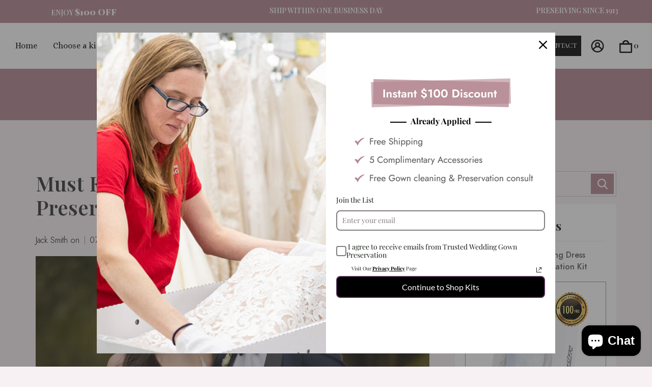

--- FILE ---
content_type: text/css
request_url: https://www.trustedweddinggownpreservation.com/cdn/shop/t/57/assets/custom.css?v=14109558633085873731768807643
body_size: 35828
content:
@import"https://fonts.googleapis.com/css2?family=Playfair+Display:wght@400;500;600;700;800;900&display=swap";@import"https://fonts.googleapis.com/css2?family=Jost:wght@100;200;300;400;500;600;700;800;900&display=swap";@import"https://fonts.googleapis.com/css2?family=Alice&display=swap";#shopify-section-header--default .page__header .page__header--width .main__navigation .mega-menu-custom a span,.mega-menu-custom .mainMegaWrap .mainMegaInner .navS strong a{color:#000;font-family:var(--small-font);font-weight:400;margin:0;padding:0;font-size:16px;line-height:normal;transition:.45s ease-in-out}.bstslr-full .bstslr-inner,.page-width{margin-left:auto;margin-right:auto;max-width:1170px}.chs-rgt-kt .abt-prsnlz-bottom .abt-prsnlz-bottomfull .msPortTabMain .msPortTab li.active,.page-width{padding-left:15px}.footer,.hm-faq .layout__stretchBg .accordion .accordion__item input:checked~.accordion__item--title,span.var_img img{padding-bottom:0!important}:root{--primary-font: "Jost", sans-serif;--secondary-font: "Playfair Display", serif;--small-font: "Alice", serif }body{font-family:var(--primary-font);background:#f8f1f4}h1,h2,h3,h4,h5,h6{font-family:var(--secondary-font)}p{font-family:var(--primary-font)}.page-width{padding-right:15px}#bstr--notice,.dummy_cart .hidden{display:none!important}#shopify-section-announcement-slider .slick .slick-slide .inner{margin:0 150px}#shopify-section-announcement-slider .inner strong{font-size:17px}#shopify-section-announcement-slider .slick{padding:13px 0;background:#b3848f;height:45px}#shopify-section-announcement-slider .slick .slick-slide .inner p{color:#fff;text-align:center;font-size:14px;font-family:var(--secondary-font);font-weight:600;line-height:1.2;text-transform:uppercase;margin:0}.mega-menu-custom .mainMegaWrap:last-child{padding-right:0}#shopify-section-header--default .page__header .page__header--width{max-width:1530px;padding:0 1.5rem;justify-content:space-between;position:relative}#shopify-section-header--default .page__header .page__header--width .header__logo{order:2;position:absolute;left:50%;transform:translate(-50%)}#shopify-section-header--default .page__header .page__header--width .main__navigation{order:1;width:auto}#shopify-section-header--default .page__header .page__header--width .header__utility{order:3;max-width:max-content}#shopify-section-header--default .page__header .page__header--width .main__navigation .mega-menu-custom a span{width:100%}#shopify-section-header--default .page__header .page__header--width .main__navigation .mega-menu-custom a span:hover,#shopify-section-header--default .page__header .page__header--width .main__navigation .nav__link__holder.nav__link--active .nav__link{color:#b3848f}#shopify-section-header--default .page__header .page__header--width .main__navigation .nav__link__holder .nav__link:before{content:normal}#shopify-section-header--default .page__header .page__header--width .header__utility .search__icon,.question_sec .questionMain_wrap .qusCategory .accordionWrap .accordionItem .accordionText{display:none}#shopify-section-header--default .page__header .page__header--width .header__utility .hdr-btns .hdr-btns-inner a{font-family:var(--secondary-font);background:#000;color:#fff;font-size:14px;font-weight:400;line-height:normal;text-transform:uppercase;border-radius:0;height:40px;padding:9px 15px;transition:.45s ease-in-out;border:1px solid #000;margin-left:17px}#shopify-section-header--default .page__header .page__header--width .header__utility .hdr-btns .hdr-btns-inner a:first-child{margin-left:0}#shopify-section-header--default .page__header .page__header--width .header__utility .hdr-btns .hdr-btns-inner a:hover{color:#000;background:0 0}#shopify-section-header--default .page__header .page__header--width .header__utility .hdr-btns .hdr-btns-inner,.blog-hm-post .blog-listhm .slick-track,.bridervw .revslider .slick-track,.contact_secfull .contact_secinner .contact_secleft .block-content .addresstxt,.contact_secfull .contact_secinner .contact_secleft .block-content .cnt-icontxt,.contact_secfull .contact_secinner .contact_secleft .block-content .openhours,.gown-tracker-form .track-wrap .track_rgt .gwntrk-form form,.inside-shipping-kit .ins-shp-inner .ins-shp-left .ins-shp-image,.why-preserve-with-us .prev-slider .slick-track{display:flex}#shopify-section-header--default .page__header .page__header--width .header__utility .minicart__button{margin-left:28px}header .uil-shopping-bag:before{content:"";background:url(/cdn/shop/files/cart-icon-new.svg);font-family:none!important;width:25px;height:25px}#shopify-section-header--default .page__header .page__header--width .header__utility .minicart__button .item__count{position:unset;background:0 0;color:#000;text-align:center;font-size:14px;font-family:var(--secondary-font);font-style:normal;font-weight:600;line-height:1}#shopify-section-header--default .page__header .page__header--width .header__utility .minicart__button .minicart__label{align-items:center}.mega-menu-custom .mainMegaWrap .mainMegaInner .navS ul li a{font-size:16px;font-family:var(--primary-font);font-weight:400;line-height:normal;margin:0;padding:0}.mega-menu-custom .mainMegaWrap:nth-child(2) .proImgWrap .proImg:last-child .proImgWrap{justify-content:center}.abt-bfr-aftr .aftr-bfr-inner,.abt-rlvfull .abt-rlvinner,.artcl-full-area .artcl-right .artcl-srch form,.mega-menu-custom .mainMegaWrap .menuarrow,.prsrv-full .prsrvtch-sec,.ult-wed-count .ult-wed-head{position:relative}.mega-menu-custom .mainMegaWrap .menuarrow:after{content:"";background-image:url("data:image/svg+xml,%3Csvg xmlns='http://www.w3.org/2000/svg' width='11' height='6' viewBox='0 0 11 6' fill='none'%3E%3Cpath d='M1 1L5.5 5L10 1' stroke='black' stroke-linecap='round'/%3E%3C/svg%3E");background-repeat:no-repeat;background-size:cover;width:10px;height:6px;position:absolute;right:-15px;top:10px}.mega-menu-custom .mainMegaWrap:hover .menuarrow:after{background-image:url("data:image/svg+xml,%3Csvg xmlns='http://www.w3.org/2000/svg' width='11' height='6' viewBox='0 0 11 6' fill='none'%3E%3Cpath d='M1 1L5.5 5L10 1' stroke='%23B3848F' stroke-linecap='round'/%3E%3C/svg%3E")}.wrapper--bottom .ftr-infobadge #s--info-badges .layout__content{padding-top:20px;padding-bottom:0;border-bottom:1px solid rgba(255,255,255,.22)}.footer .layout__content .footer__block,.wrapper--bottom .ftr-infobadge .info-badges{flex-wrap:wrap}.abt-bfr-aftr .aftr-bfr-img img,.abt-cstmzd .abt-cstmz-inner .abt-cstmz-right img,.abt-hstr .abt-hstr-inner .abt-hstr-left img,.abt-old-kt .abt-old-inner .abt-old-bottom .abt-old-bottomfull .abt-old-bottomwrp .abt-old-bottomright img,.abt-order .abt-order-inner .abt-order-left img,.abt-rlvfull .abt-rlvtop .abt-rlvleft img,.abt-wdngdisp .abt-wdngdisp-inner .abt-wdngdisp-left img,.abt-wed-rest .abt-wd-inner .msPortTabMain .msPortTab-content .tb_wrap .tb_lft img,.bnr-hm .banner-full img,.chs-rgt-kt .abt-top-wrap .abt-top-lft img,.contact_secfull .contact_secinner .contact_secleft .block-content a p:last-child,.gown-tracker-form .track-wrap .track_lft img,.gown-tracker-image .gown-images-wrap .gown-image img,.inside-shipping-kit .ins-shp-inner .ins-shp-left img,.pre-wd-drs .abt-prsnlz-bottom .abt-prsnlz-bottomfull .abt-prsnlz-bottomright img,.pre-wd-drs .abt-prsnlz-top .abt-top-wrap .abt-top-lft img,.prsrv-full .prsrvtch-inner img,.steps-full .steps-area-full .steps-area .steps-area-left img,.trk-ordr .track .track-content form input,.wrapper--bottom .ftr-infobadge .info-badges .bdg-hdng{width:100%}.wrapper--bottom .ftr-infobadge .info-badges .layout__content .info-badge__text h3{color:#fff;text-align:center;font-size:16px;font-family:var(--primary-font);font-weight:500;line-height:20px}.footer .layout__content .footer__block .footer__links a:hover,.wrapper--bottom .ftr-infobadge .info-badges .layout__content .info-badge__text h3 a:hover{color:#b3848f}.wrapper--bottom .ftr-infobadge .info-badges .layout__content .info-badge__text h3 a{text-decoration:none;transition:.45s ease-in-out}.wrapper--bottom .ftr-infobadge .info-badges .layout__content .info-badge{padding:36px;position:relative}.wrapper--bottom .ftr-infobadge .info-badges .layout__content .info-badge:before{content:"";background:#ffffff1c;width:1px;height:39px;position:absolute;right:0}.logolist-full .layout__stretchBg .logolist__holder .logolist__logo:last-child:before,.product-sec-6 .prod6Main .blockWrap .slick-dots li button:before,.wrapper--bottom .ftr-infobadge .info-badges .layout__content .info-badge:last-child:before{content:normal}.footer .layout__content .footer__block .ftr-social{width:100%;margin:34px 0}.footer .layout__content .footer__block .ftr-social a{margin:0 15px 0 0!important}.footer .layout__content .footer__block img{max-width:309px;height:auto}.footer .layout__content .footer-badge img{max-width:180px}.footer .layout__content .footer__block .footer__title{color:#fff;font-size:16px;font-style:normal;font-weight:400;line-height:29px;position:relative;margin:0 0 10px!important}.footer .layout__content .footer__block .footer__title:before{content:"";background:#fff;width:32px;height:1px;position:absolute;left:-50px;top:50%;transform:translateY(-50%)}.footer .layout__content .footer__block:nth-child(2){padding-left:15px;justify-content:center}.footer .layout__content .footer__block:last-child{justify-content:end}.footer .layout__content{justify-content:space-between;padding-bottom:48px;border-bottom:1px solid rgba(255,255,255,.22)}.footer .layout__content .footer__block .footer__links a{color:#fff;font-size:15px;font-family:var(--primary-font);font-weight:400;line-height:31.5px;opacity:1;margin:5px 0 0;transition:.45s ease-in-out}.footer .layout__content .footer__block:last-child .footer__contact .addresstxt{color:#fff;font-size:15px;font-family:var(--primary-font);font-weight:400;line-height:23px;display:flex;align-items:flex-start;width:70%;text-align:left}.footer .layout__content .footer__block:last-child .footer__contact a{color:#fff;font-size:15px;font-family:var(--primary-font);font-weight:400;line-height:23px;padding:31px 0;display:flex;align-items:center}.footer .layout__content .footer__block .footer__contact a:last-child{padding:0}.footer .layout__content .footer__block:last-child .footer__contact .addresstxt img,.footer .layout__content .footer__block:last-child .footer__contact a img,.footer .layout__content .footer__block:last-child .footer__contact .messagetxt img{margin-right:17px}.subfooter{background:#313131!important}.subfooter .footer__text p{color:#fff;font-size:15px;font-family:var(--primary-font);font-weight:400;line-height:16px}.blog-hm-post .blog-listhm .slick-list .slick-slide a,.subfooter .footer__text p a{text-decoration:none}.wrapper--bottom .ftr-infobadge .info-badges .bdg-hdng h2{color:#efd7e5;text-align:center;font-size:35px;font-style:normal;font-weight:400;line-height:29px;margin:45px 0 0}.bnr-hm .banner-full{position:relative}.bnr-hm .banner-full .banner-content{position:absolute;top:50%;left:50%;transform:translate(-50%,-50%)}.bnr-hm .banner-full .banner-content h4{color:#fff;text-align:center;font-size:20px;font-family:var(--primary-font);font-weight:500;line-height:normal;margin:0 auto;position:relative}.bnr-hm .banner-full .banner-content h4:before{content:"";background-color:#fff;width:47px;height:1px;position:absolute;top:50%;transform:translate(-50%)}.bnr-hm .banner-full .banner-content h4:after{content:"";background-color:#fff;width:47px;height:1px;position:absolute;top:50%;transform:translate(-50%);right:-84px}.bnr-hm .banner-full .banner-content .maintxt h1{color:#fff;text-align:center;font-size:68px;font-weight:600;line-height:112.8%;margin:8px auto 41px;position:relative;width:100%;max-width:627px;font-family:var(--secondary-font)}.bnr-hm .banner-full .banner-content .maintxt h1:after{content:"";background-color:#fff;width:477px;height:1px;position:absolute;left:50%;bottom:-24px;transform:translate(-50%)}.bnr-hm .banner-full .banner-content .subtxt p{color:#fff;text-align:center;font-size:18px;font-family:var(--primary-font);font-weight:400;line-height:normal}.bnr-hm .banner-full .banner-content .hm-btns{display:flex;justify-content:center;margin:37px 0 0}.bnr-hm .banner-full .banner-content .hm-btns a{background:#fff;color:#000;text-align:center;font-size:14px;font-family:var(--small-font);font-weight:400;line-height:normal;border-radius:0;margin:0 7px;padding:15px 20px;border:1px solid #fff;transition:.45s ease-in-out}.bnr-hm .banner-full .banner-content .hm-btns a:hover{background:0 0;color:#fff}.bnrblw-hdng .layout__stretchBg{background-color:#efd7e5!important}.bnrblw-hdng .layout__stretchBg .layout__content{max-width:100%}.bnrblw-hdng .layout__stretchBg .layout__content .section__heading{margin:31px 0}.bnrblw-hdng .layout__stretchBg .layout__content .section__heading h2{font-family:Jost,sans-serif!important;color:#313131;text-align:center;font-size:18px;font-family:var(--secondary-font);font-weight:500;line-height:1.2;text-transform:uppercase}.bnrblw-hdng .layout__stretchBg .layout__content .section__heading h2 span,.mvng-txt .movetext .slick-slide .inner p strong{color:#b3848f}.logolist-full .layout__stretchBg{background-color:#f7eff2!important;padding:50px 0}.logolist-full .layout__stretchBg .section__heading .section__heading--heading h2{color:#b3848f!important;text-align:center;font-size:20px;font-family:var(--secondary-font);font-weight:600;line-height:normal;padding-bottom:10px!important}.logolist-full .layout__stretchBg .logolist__holder .logolist__logo{padding:0 63px;position:relative}.logolist-full .layout__stretchBg .logolist__holder .logolist__logo img{opacity:1!important;filter:none!important}.logolist-full .layout__stretchBg .logolist__holder .logolist__logo:before{content:"";background:#0000001f;width:1px;height:42px;position:absolute;right:0;top:50%;transform:translateY(-50%)}.mvng-txt .movetext{background:#efd7e5;height:75px}.mvng-txt .movetext .slick-slide .inner p{color:#313131;text-align:center;font-size:18px;font-weight:600;line-height:48px;text-transform:uppercase;margin-top:12px}.mvng-txt .movetext .slick-slide .inner{padding:0 30px;position:relative}.mvng-txt .movetext .slick-slide .inner:before{content:"";border-radius:4px;background:#313131;width:4px;height:4px;position:absolute;right:22px;top:58%;transform:translateY(-50%)}.mvng-txt .movetext .slick-track{height:75px}.bridervw,.bstslr-full{background:#f7eff2}.bstslr-full .bstslr-inner{padding:0 1.5rem}.bstslr-full .bstslr-innerfull{border:1px solid #b3848f;padding:26px 27px;display:flex;flex-wrap:wrap;align-items:center;margin:60px 0 50px}.bstslr-full .bstslr-innerfull .bstslr-left{width:50%;position:relative}.bstslr-full .bstslr-innerfull .bstslr-left .left-img{width:100%;border:1px solid #b3848f;padding:38px 102px 50px 57px;position:relative}.bstslr-full .bstslr-innerfull .bstslr-right,.notify_secinner .notify_secright{width:50%;padding-left:30px}.bstslr-full .bstslr-innerfull .bstslr-left .abslt-badge{position:absolute;bottom:25px;right:127px}.bstslr-full .bstslr-innerfull .bstslr-left:before{content:"";background-image:url(/cdn/shop/files/bg-image.png);background-repeat:no-repeat;background-size:cover;width:100%;height:100%;position:absolute}.bstslr-full .bstslr-innerfull .bstslr-right .rvw-star{display:flex;align-items:center;justify-content:center}.bstslr-full .bstslr-innerfull .bstslr-right .rvw-star .rvw-nmbr{color:#535353;font-size:16px;font-family:var(--primary-font);font-weight:300;line-height:18px;padding:0 0 0 8px}.bstslr-full .bstslr-innerfull .bstslr-right h2{color:#313131;font-size:35px;font-weight:600;line-height:119.8%;padding:8px 0 17px;text-align:center;border-bottom:1px solid rgba(179,132,143,.14);margin:0;text-transform:capitalize}.bstslr-full .bstslr-innerfull .bstslr-right .prd-prc p{color:#535353;font-size:16px;font-family:var(--primary-font);font-weight:300;line-height:18px;text-align:center;padding:12px 0 22px;margin:0;border-bottom:1px solid rgba(179,132,143,.14)}.bstslr-full .bstslr-innerfull .bstslr-right .prd-prc p strong{color:#b3848f;font-size:24px;font-weight:600;line-height:normal}.bstslr-full .bstslr-innerfull .bstslr-right .idl-txt p{color:#535353;text-align:center;font-size:16px;font-family:var(--primary-font);font-style:normal;font-weight:300;line-height:20px;margin:0;padding:17px 0;border-bottom:1px solid rgba(179,132,143,.14)}.abt-old-kt .abt-old-inner .abt-old-bottom .abt-old-bottomfull .abt-old-bottomwrp .abt-old-bottomleft p strong,.bstslr-full .bstslr-innerfull .bstslr-right .idl-txt p strong{font-weight:500}.bstslr-full .bstslr-innerfull .bstslr-right .prd-ftr ul{list-style:none;padding:17px 0;margin:0;display:flex;flex-wrap:wrap}.bstslr-full .bstslr-innerfull .bstslr-right .prd-btn a,.hmftr-clctn .layout__content .row .card--holder .card--default .card__info .card__buttons a{text-transform:uppercase;background:#b3848f;width:100%;height:55px;padding:15px 25px;transition:.45s ease-in-out;font-style:normal;text-align:center}.bstslr-full .bstslr-innerfull .bstslr-right .prd-ftr ul li{width:50%;color:#535353;font-size:15px;font-family:var(--primary-font);font-style:normal;font-weight:300;line-height:227.5%;position:relative;padding-left:25px}.bstslr-full .bstslr-innerfull .bstslr-right .prd-ftr ul li:before{content:"";background-image:url("data:image/svg+xml,%3Csvg width='14' height='14' viewBox='0 0 14 14' fill='none' xmlns='http://www.w3.org/2000/svg'%3E%3Cpath d='M7 0C3.14016 0 0 3.14016 0 7C0 10.8598 3.14016 14 7 14C10.8598 14 14 10.8598 14 7C14 3.14016 10.8598 0 7 0Z' fill='%23B3848F'/%3E%3Cpath d='M10.4952 4.69851C10.2797 4.47129 9.92047 4.46128 9.69289 4.67732L6.06954 8.11358L4.34131 6.33916C4.12242 6.11459 3.76353 6.10967 3.53877 6.32858C3.31419 6.54728 3.30946 6.90655 3.52816 7.13112L5.64708 9.30662C5.69989 9.361 5.7631 9.40422 5.83295 9.43369C5.90279 9.46317 5.97785 9.4783 6.05366 9.4782C6.19902 9.47828 6.33888 9.42255 6.44434 9.3225L10.4741 5.50089C10.7015 5.2852 10.7111 4.92593 10.4952 4.69851Z' fill='white'/%3E%3C/svg%3E%0A");background-repeat:no-repeat;background-size:cover;width:14px;height:14px;position:absolute;left:0;top:10px}.bstslr-full .bstslr-innerfull .bstslr-right .prd-btn a{color:#fff;font-size:16px;font-weight:600;line-height:normal;border-radius:0;border:1px solid #b3848f;margin:34px 0 0}.bstslr-full .bstslr-innerfull .bstslr-right .prd-btn a:hover{background:0 0;color:#b3848f}.hmftr-clctn .layout__content .section__heading .section__heading--heading h2{color:#313131;text-align:center;font-size:40px;font-family:var(--secondary-font);font-style:normal;font-weight:600;line-height:119.8%;text-transform:capitalize}.hmftr-clctn .layout__content .row{margin:0 -22px}.hmftr-clctn .layout__content .row .card--holder{padding:0 10px}.hmftr-clctn .layout__content .row .card--holder .card--default{position:relative;border-radius:10px;border:1px solid #b3848f;padding:25px 30px 77px}.hmftr-clctn .layout__content .row .card--holder .card--default .card__img img,.hmftr-clctn .layout__content .row .card--holder .card--default a .card__img--ratio{border-radius:10px}.hmftr-clctn .layout__content .row .card--holder .card--default .prd-ttl{padding-bottom:25px}.hmftr-clctn .layout__content .row .card--holder .card--default .prd-ttl h2{color:#535353;font-size:16px;font-family:var(--primary-font);font-style:normal;font-weight:600;line-height:normal;text-align:center}.hmftr-clctn .layout__content .row .card--holder .card--default .prd-ttl h2 span{color:#313131;text-align:center;font-size:23px;font-family:var(--secondary-font);font-style:normal;font-weight:900;line-height:119.8%;letter-spacing:2.3px;text-transform:uppercase;display:block}.hmftr-clctn .layout__content .row .card--holder .card--default .card__info .card__description{display:block;color:#535353;text-align:center;font-size:16px;font-family:var(--primary-font);font-style:normal;font-weight:300;line-height:20px;padding:20px 0;margin:0!important;min-height:100px}.card--default .card__info .card__description{display:block;color:#535353;text-align:center;font-size:16px;font-family:var(--primary-font);font-style:normal;font-weight:300;line-height:20px;padding:20px 0;margin:0!important;min-height:120px}.hmftr-clctn .layout__content .row .card--holder .card--default .card__info .card__price,.hmftr-clctn .layout__content .row .card--holder .card--default .card__info .card__price span{color:#b3848f;text-align:center;font-size:24px;font-family:var(--primary-font);font-style:normal;font-weight:600;line-height:normal}.hmftr-clctn .layout__content .row .card--holder .card--default .card__info{padding:16px 0 0;border-top:1px solid rgba(179,132,143,.14);margin:0}.hmftr-clctn .layout__content .row .card--holder .card--default a{padding-bottom:16px}.hmftr-clctn .layout__content .row .card--holder .card--default .card__info .card__reviews{text-align:center;padding:13px 0;margin:0!important;border-bottom:1px solid rgba(179,132,143,.14)}.hmftr-clctn .layout__content .row .card--holder .card--default .card__info .card__buttons{margin-top:8px;position:absolute;bottom:20px;width:80%}.hm-faq .layout__stretchBg .accordion .accordion__item .accordion__item--title:after,.question_sec .questionMain_wrap .qusCategory .accordionWrap .accordionItem .accordionTitle:before{background-image:url("data:image/svg+xml,%3Csvg width='22' height='22' viewBox='0 0 22 22' fill='none' xmlns='http://www.w3.org/2000/svg'%3E%3Ccircle cx='11' cy='11' r='10.5' stroke='%23B3848F'/%3E%3Cpath fill-rule='evenodd' clip-rule='evenodd' d='M6.66016 9.24805C6.53885 9.3694 6.4707 9.53396 6.4707 9.70555C6.4707 9.87713 6.53885 10.0417 6.66016 10.163L10.5427 14.0456C10.6641 14.1669 10.8286 14.2351 11.0002 14.2351C11.1718 14.2351 11.3364 14.1669 11.4577 14.0456L15.3403 10.163C15.4581 10.041 15.5234 9.87754 15.5219 9.70788C15.5204 9.53821 15.4524 9.37591 15.3324 9.25594C15.2124 9.13596 15.0501 9.06791 14.8804 9.06643C14.7108 9.06496 14.5473 9.13018 14.4253 9.24805L11.0002 12.6731L7.57515 9.24805C7.45381 9.12674 7.28924 9.05859 7.11766 9.05859C6.94607 9.05859 6.78151 9.12674 6.66016 9.24805Z' fill='%23B3848F'/%3E%3C/svg%3E%0A");width:22px;height:22px;z-index:1}.hmftr-clctn .layout__content .row .card--holder .card--default .card__info .card__buttons a{color:#fff;font-size:16px;font-weight:600;line-height:normal;border-radius:0;border:1px solid #b3848f;font-family:Playfair Display,serif}.hmftr-clctn .layout__content .row .card--holder .card--default .card__info .card__buttons a:hover{background:0 0;color:#b3848f}#wdng-drsprvntn{padding:50px 15px 30px!important}#wdng-drsprvntn .tximage__txt{padding-top:0;padding-left:50px}#wdng-drsprvntn .tximage__txt .font__size--small{color:#b3848f;font-size:20px;font-family:var(--primary-font);font-style:normal;font-weight:500;line-height:normal}#prsrv-cntr h2.h-reset.font__family--title{color:#313131;font-size:40px;font-family:var(--secondary-font);font-style:normal;font-weight:600;line-height:48px}#wdng-drsprvntn .tximage__txt .font__size--medium{color:#313131;font-size:30px;font-family:var(--secondary-font);font-style:normal;font-weight:700;line-height:40px}#wdng-drsprvntn .tximage__txt .font__size--base p,div#prsrv-cntr .tximage__txt p{color:#535353;font-size:16px;font-family:var(--primary-font);font-style:normal;font-weight:300;line-height:23px}#wdng-drsprvntn .tximage__txt .font__size--base p{margin-top:0}#wdng-drsprvntn .tximage__image{position:relative;z-index:1}#wdng-drsprvntn .tximage__image:before{content:"";border:2px solid #b3848f;width:480px;height:547px;position:absolute;z-index:-1;top:30px;left:45px}.prsrv-full .prsrvtch-inner{display:flex;flex-wrap:wrap;justify-content:space-between;align-items:center;position:relative;background:#efd7e5}.prsrv-full .prsrvtch-sec .prsrv-abstxt{position:absolute;bottom:0;left:5px}.prsrv-full .prsrvtch-sec .prsrv-abstxt h3{color:#fff;font-size:100px;font-style:normal;font-weight:700;line-height:90px;margin:0;opacity:.14000000059604645}.prsrv-full .prsrvtch-inner .prsrvtch-left{width:290px;position:relative;z-index:1}.prsrv-full .prsrvtch-inner .prsrvtch-left:before{content:"";border:1px solid rgba(255,255,255,.39);width:297px;height:408px;position:absolute;top:35px;left:25px}.prsrv-full .prsrvtch-sec:after{content:"";background-image:url(/cdn/shop/files/Mask_group.png);background-repeat:no-repeat;background-size:cover;width:277.292px;height:261px;position:absolute;left:0;top:0}.prsrv-full .prsrvtch-inner .prsrvtch-mid{position:absolute;left:50%;top:45%;transform:translate(-50%,-50%);border:1px solid #efd7e5;background:#fff;-webkit-backdrop-filter:blur(8px);backdrop-filter:blur(8px);width:100%;max-width:650px;padding:20px 30px;z-index:1;height:100%!important}.steps-full .steps-area-full:after,.steps-full .steps-area-full:before,.trk-ordr .track{background-repeat:no-repeat;background-size:cover}.hm-faq .layout__stretchBg .accordion,.pro-faq h2.h-reset{max-width:100%!important}.prsrv-full .prsrvtch-inner .prsrvtch-right{width:600px;display:flex}.abt-dr-cln .abt-gt-content h3,.abt-ordr .abt-gt-inner .abt-order-contenttop .order-lft h3,.abt-prsnl-kt .abt-prsnlz-bottom .abt-prsnlz-bottomfull .abt-prsnlz-bottomleft h2,.prsrv-full .prsrvtch-inner .prsrvtch-mid h2{color:#313131;font-size:40px;font-style:normal;font-weight:600;line-height:48px;margin:0}.prsrv-full .prsrvtch-inner .prsrvtch-mid .prsvtext p{color:#535353;font-size:16px;font-family:var(--primary-font);font-style:normal;font-weight:300;line-height:23px;margin:22px 0 28px}.prsrv-full .prsrvtch-inner .prsrvtch-mid .prsvbtn a,div#prsrv-btn a.button,div#wgpki a.button.button--primary{font-family:var(--secondary-font);color:#fff;font-size:14px;font-style:normal;font-weight:400;line-height:normal;border:1px solid #313131;background:#313131;padding:15px 21px;border-radius:0;transition:.45s ease-in-out}.blog-hm-post .blog-top .blog-topinner .blog-topright a:hover,.prsrv-full .prsrvtch-inner .prsrvtch-mid .prsvbtn a:hover,.trk-ordr .track .track-content form .input-group-btn button:hover,div#prsrv-btn a.button:hover{background:0 0;color:#313131}.bridervw .brdrvw-full{padding:48px 15px 70px;max-width:1170px;margin-left:auto;margin-right:auto}.bridervw .brdrvw-full .brdrvw-hdngtop h4,.template--index .our-steps-outer h4{color:#b3848f;text-align:center;font-size:20px;font-family:var(--primary-font);font-style:normal;font-weight:500;line-height:normal;margin:0}.bridervw .brdrvw-full .brdrvw-hdngtop h2{color:#313131;text-align:center;font-size:40px;font-style:normal;font-weight:600;line-height:119.8%;text-transform:capitalize;margin:0 0 37px}.bridervw .brdrvw-full .revslider .slick-list,.why-preserve-with-us .prev-slider .slick-list{margin:0 -15px}.bridervw .brdrvw-full .revslider .brdrvw-rep{padding:0 15px}.bridervw .brdrvw-full .revslider .brdrvw-rep .brdrvw-repinner{background:#fff;padding:32px 20px 44px;min-height:380px;height:100%}.bridervw .brdrvw-full .revslider .brdrvw-rep .brdrvw-repinner .brdrvw-imgname{display:flex;align-items:center}.blog-hm-post .blog-top .blog-topinner,.bridervw .brdrvw-full .revslider .brdrvw-rep .brdrvw-repinner .brdrvw-top{display:flex;align-items:center;justify-content:space-between}.bridervw .brdrvw-full .revslider .brdrvw-rep .brdrvw-repinner .brdrvw-imgname .brdrvw-name{padding-left:12px}.bridervw .brdrvw-full .revslider .brdrvw-rep .brdrvw-name h3{color:#111;font-size:16px;font-family:var(--primary-font);font-style:normal;font-weight:500;line-height:normal;margin:0}.bridervw .brdrvw-full .revslider .brdrvw-rep .brdrvw-name span h3{color:#b4b4b4;font-size:12px;font-family:var(--primary-font);font-style:normal;font-weight:400;line-height:normal;margin:0}.bridervw .brdrvw-full .revslider .brdrvw-rep .brdrvw-repinner .brdrvw-star{padding:19px 0 10px}.bridervw .brdrvw-full .revslider .brdrvw-rep .brdrvw-repinner .brdrvw-star .review-star,.product-rvwstar .jdgm-preview-badge .jdgm-star{color:#b3848f;font-size:14px}.bridervw .brdrvw-full .revslider .brdrvw-rep .brdrvw-repinner .brdrvw-text p{color:#535353;font-size:16px;font-family:var(--primary-font);font-style:normal;font-weight:300;line-height:23px;margin:0}.bridervw .brdrvw-full .revslider .slick-dots{bottom:-51px}.bridervw .brdrvw-full .revslider .slick-dots li{margin:0}.bridervw .brdrvw-full .revslider .slick-dots li button:before{font-size:10px;color:#b3848f2e;opacity:1}.bridervw .brdrvw-full .revslider .slick-dots li.slick-active button:before{opacity:1;color:#b3848f}.steps-full .steps-area-full{position:relative;padding:40px 0 45px}.steps-full .steps-area-full:after{content:"";background-image:url(/cdn/shop/files/Mask_group2.png);width:238.292px;height:261px;position:absolute;top:0;right:0}.steps-full .steps-area-full:before{content:"";background-image:url(/cdn/shop/files/Mask_group3.png);width:286px;height:226px;position:absolute;bottom:0;left:0}.abt-old-kt .abt-old-inner .abt-old-bottom .abt-old-bottomfull .abt-old-bottomwrp,.contact_secfull .contact_secinner .contact_secleft .block-content,.contact_secfull .contact_secinner .contact_secleft .block-content .rgt,.inside-shipping-kit .ins-shp-inner,.steps-full .steps-area-full .steps-area{display:flex;flex-wrap:wrap}.custom-page-hit-beading-repairs .abt-prsnl-kt .abt-prsnlz-bottom .abt-prsnlz-bottomfull .abt-prsnlz-bottomleft,.steps-full .steps-area-full .steps-area .steps-area-left{width:50%;padding-right:50px}.steps-full .steps-area-full .steps-area .steps-area-right{width:50%;padding-left:50px;position:relative}.steps-full .steps-area-full .steps-area .steps-area-right:before{content:"";border-left:2px dotted #d1b5bc;width:1px;height:406px;position:absolute;left:80px;top:50%;transform:translateY(-50%);z-index:-1}.blog-hm-post .blog-top .blog-topinner .blog-topleft h4,.steps-full .steps-area-full .steps-area .steps-area-left h4{color:#b3848f;font-size:20px;font-family:var(--primary-font);font-style:normal;font-weight:500;line-height:normal;margin:0}.steps-full .steps-area-full .steps-area .steps-area-left h2{color:#313131;font-size:40px;font-style:normal;font-weight:600;line-height:119.8%;text-transform:capitalize;margin:0 0 32px}.steps-full .steps-area-full .steps-area .steps-area-right .steps-area-rep{display:flex;align-items:center;padding-bottom:43px}.abtsend-full .abtsend-inner ul li:last-child,.steps-full .steps-area-full .steps-area .steps-area-right .steps-area-rep:last-child{padding-bottom:0}.steps-full .steps-area-full .steps-area .steps-area-right .steps-area-rep .steps-text{padding-left:23px}.steps-full .steps-area-full .steps-area .steps-area-right .steps-area-rep .steps-text h2{color:#5f5f5f;font-size:18px;font-family:var(--primary-font);font-style:normal;font-weight:600;line-height:normal;margin:0}.steps-full .steps-area-full .steps-area .steps-area-right .steps-area-rep .steps-text p{color:#535353;font-size:16px;font-family:var(--primary-font);font-style:normal;font-weight:300;line-height:20px;margin:0}.trk-ordr .track{background-image:url(/cdn/shop/files/bg.png);width:100%;height:100%;padding:30px 0 40px}.trk-ordr .track .track-content h3{color:#313131;text-align:center;font-size:40px;font-style:normal;font-weight:600;line-height:119.8%;margin:0}.trk-ordr .track .track-content p{color:#535353;text-align:center;font-size:16px;font-family:var(--primary-font);font-style:normal;font-weight:300;line-height:20px;margin:8px auto 20px;max-width:537px}.trk-ordr .track .track-content form{display:flex;border:1px solid #535353;display:inline-flex;padding:4px 3px 3px 23px;justify-content:flex-end;align-items:center;gap:320px;height:47px}.trk-ordr .track .track-content form input{background:0 0;color:#313131;font-size:14px;font-family:var(--small-font);font-style:normal;font-weight:400;line-height:normal;border:none}.salesfull .sales-inner .discnt-code,.trk-ordr .track .track-content{text-align:center}.trk-ordr .track .track-content form .input-group-btn button{display:flex;height:40px;padding:0 30px 0 31px;justify-content:center;align-items:center;background:#313131;color:#fff;font-size:14px;font-family:var(--secondary-font);font-style:normal;font-weight:400;line-height:normal;border-radius:0;border:1px solid #000;transition:.45s ease-in-out}.blog-hm-post,.hm-faq .layout__stretchBg{padding:45px 0}.hm-faq .layout__stretchBg .accordion .section__heading .section__heading--subheading{color:#b3848f;text-align:center;font-size:20px;font-family:var(--primary-font);font-style:normal;font-weight:500;line-height:normal}.hm-faq .layout__stretchBg .accordion .section__heading .section__heading--heading h2{color:#313131;text-align:center;font-size:40px;font-family:var(--secondary-font);font-style:normal;font-weight:600;line-height:119.8%;max-width:539px;margin:1px auto 60px}.banner,.hm-faq .layout__stretchBg .accordion .section__heading{margin-bottom:0}.hm-faq .layout__stretchBg .accordion .accordion__item{border-bottom:1px solid rgba(179,132,143,.13);border-top:0}.hm-faq .layout__stretchBg .accordion .accordion__item .accordion__item--title{padding:15px 0!important}.hm-faq .layout__stretchBg .accordion .accordion__item .accordion__item--title p{color:#313131;font-size:18px;font-family:var(--primary-font);font-style:normal;font-weight:600;line-height:147.3%;margin:0}.hm-faq .layout__stretchBg .accordion .accordion__item .accordion__item--content{background:0 0;padding:0}.hm-faq .layout__stretchBg .accordion .accordion__item .accordion__item--content p{color:#535353;font-size:16px;font-family:var(--primary-font);font-style:normal;font-weight:400;line-height:23px}.abt-wed-rest .abt-wd-inner .msPortTab li.active a,.chs-rgt-kt .abt-prsnlz-bottom .abt-prsnlz-bottomfull .msPortTabMain .msPortTab li.active a,.hm-faq .layout__stretchBg .accordion .accordion__item input:checked~.accordion__item--title p,.product-sec-5 .prod5Wrap .rawPortTabMain .rawPortTab li.active .tabInner strong{color:#b3848f}.hm-faq .layout__stretchBg .accordion .accordion__item .accordion__item--title:after{content:"";background-repeat:no-repeat;background-size:cover;position:absolute;top:17px;right:0}.hm-faq .layout__stretchBg .accordion .accordion__item input:checked~.accordion__item--title:after,.question_sec .questionMain_wrap .qusCategory .accordionWrap .accordionItem .accordionTitle.active:before{background-image:url("data:image/svg+xml,%3Csvg width='22' height='22' viewBox='0 0 22 22' fill='none' xmlns='http://www.w3.org/2000/svg'%3E%3Ccircle cx='11' cy='11' r='10.5' transform='matrix(1 0 0 -1 0 22)' stroke='%23B3848F'/%3E%3Cpath fill-rule='evenodd' clip-rule='evenodd' d='M6.66016 12.7519C6.53885 12.6306 6.4707 12.466 6.4707 12.2945C6.4707 12.1229 6.53885 11.9583 6.66016 11.837L10.5427 7.9544C10.6641 7.83308 10.8286 7.76494 11.0002 7.76494C11.1718 7.76494 11.3364 7.83308 11.4577 7.9544L15.3403 11.837C15.4581 11.959 15.5234 12.1225 15.5219 12.2921C15.5204 12.4618 15.4524 12.6241 15.3324 12.7441C15.2124 12.864 15.0501 12.9321 14.8804 12.9336C14.7108 12.935 14.5473 12.8698 14.4253 12.7519L11.0002 9.32688L7.57515 12.7519C7.45381 12.8733 7.28924 12.9414 7.11766 12.9414C6.94607 12.9414 6.78151 12.8733 6.66016 12.7519Z' fill='%23B3848F'/%3E%3C/svg%3E%0A")}.blog-hm-post .blog-top .blog-topinner .blog-topleft h2{color:#313131;font-size:40px;font-style:normal;font-weight:600;line-height:119.8%;margin:1px 0 49px;text-transform:capitalize}#ques-conc .s__block--button .button,.blog-hm-post .blog-top .blog-topinner .blog-topright a{font-size:14px;font-style:normal;text-transform:uppercase;background:#313131;display:inline-flex;font-weight:400;color:#fff;transition:.45s ease-in-out;gap:10px}.blog-hm-post .blog-top .blog-topinner .blog-topright a{font-family:var(--small-font);line-height:normal;height:40px;padding:11px 21px;align-items:flex-start;flex-shrink:0;border:1px solid #313131;border-radius:0}.blog-hm-post .blog-listhm .slick-list{margin:0 -17px}.blog-hm-post .blog-listhm .slick-list .slick-slide{padding:0 17px}.blog-hm-post .blog-listhm .slick-list .slick-slide .blog-listrep{background:#f8f8f8;position:relative;height:100%}.blog-hm-post .blog-listhm .slick-list .slick-slide .blog-listrep:before{content:"";background:#efd7e5;width:100%;height:4px;position:absolute;bottom:0}.blog-hm-post .blog-listhm .slick-list .slick-slide a img{width:100%;height:220px;object-fit:cover;object-position:0 20%}#abt-rwrdng .tximage__txt .s__block--richText .font__size--base ul li:before,.abt-order .abt-order-inner .abt-order-right ul li:before,.abt-prsnl-kt .abt-prsnlz-bottom .abt-prsnlz-bottomfull .abt-prsnlz-bottomright ul li:before,.abtsend-full .abtsend-inner ul li:before,.chs-rgt-kt .abt-prsnlz-bottom .abt-prsnlz-bottomfull .msPortTabMain #msPortTab-content-main .tb_wrap ul li:before,.custom-page-about-us .abt-hstr .abt-hstr-inner .abt-hstr-right ul li:before{width:11px;height:11px;left:0;background-repeat:no-repeat;background-size:cover;background-image:url("data:image/svg+xml,%3Csvg width='11' height='11' viewBox='0 0 11 11' fill='none' xmlns='http://www.w3.org/2000/svg'%3E%3Cpath d='M5.5 0C2.46727 0 0 2.46727 0 5.5C0 8.53273 2.46727 11 5.5 11C8.53273 11 11 8.53273 11 5.5C11 2.46727 8.53273 0 5.5 0Z' fill='%23B3848F'/%3E%3Cpath d='M8.24514 3.69183C8.07582 3.51329 7.79354 3.50543 7.61473 3.67518L4.76781 6.3751L3.40991 4.98091C3.23793 4.80446 2.95595 4.80059 2.77934 4.9726C2.60289 5.14443 2.59918 5.42671 2.77101 5.60316L4.43588 7.31248C4.47737 7.35521 4.52703 7.38917 4.58191 7.41233C4.63679 7.43549 4.69576 7.44738 4.75533 7.4473C4.86955 7.44736 4.97943 7.40357 5.0623 7.32496L8.22851 4.32227C8.40718 4.1528 8.41474 3.87051 8.24514 3.69183Z' fill='white'/%3E%3C/svg%3E%0A");top:6px}.blog-hm-post .blog-listhm .slick-list .slick-slide .blog-cont span{color:#b3848f;font-size:14px;font-family:var(--primary-font);font-style:normal;font-weight:600;line-height:147.3%}.blog-hm-post .blog-listhm .slick-list .slick-slide .blog-cont h2{color:#313131;font-size:18px;font-family:var(--primary-font);font-style:normal;font-weight:600;line-height:normal;margin:6px 0 15px}.blog-hm-post .blog-listhm .slick-list .slick-slide .knmr{color:#b3848f;font-size:16px;font-family:var(--primary-font);font-style:normal;font-weight:400;line-height:147.3%;text-transform:capitalize;position:relative;text-decoration:none}.blog-hm-post .blog-listhm .slick-list .slick-slide .knmr:after{content:"";background-image:url("data:image/svg+xml,%3Csvg width='44' height='8' viewBox='0 0 44 8' fill='none' xmlns='http://www.w3.org/2000/svg'%3E%3Cpath d='M43.3536 4.35355C43.5488 4.15829 43.5488 3.84171 43.3536 3.64645L40.1716 0.464466C39.9763 0.269204 39.6597 0.269204 39.4645 0.464466C39.2692 0.659728 39.2692 0.976311 39.4645 1.17157L42.2929 4L39.4645 6.82843C39.2692 7.02369 39.2692 7.34027 39.4645 7.53553C39.6597 7.7308 39.9763 7.7308 40.1716 7.53553L43.3536 4.35355ZM0 4.5H43V3.5H0V4.5Z' fill='%23B3848F'/%3E%3C/svg%3E%0A");background-repeat:no-repeat;background-size:cover;width:43px;height:8px;position:absolute;right:-55px;top:9px;transition:.45s ease-in-out}.blog-hm-post .blog-listhm .slick-list .slick-slide .knmr:hover:after,.why-preserve-with-us .prev-slider .slick-next{right:-60px}.blog-hm-post .blog-listhm .slick-list .slick-slide .blog-listrep .blog-cont{padding:25px 13px 26px 20px}.blog-hm-post .blog-listhm .slick-arrow{width:44px;height:44px;z-index:1;top:50%;transform:translateY(-50%)}.blog-hm-post .blog-listhm .slick-prev{left:-75px}.blog-hm-post .blog-listhm .slick-next{right:-75px}.blog-hm-post .blog-listhm .slick-prev:before{content:"";background-image:url("data:image/svg+xml,%3Csvg width='44' height='44' viewBox='0 0 44 44' fill='none' xmlns='http://www.w3.org/2000/svg'%3E%3Cpath d='M26 15L19 21.175L26 28' stroke='%23B3848F' stroke-width='2' stroke-linecap='round'/%3E%3Crect x='-0.5' y='0.5' width='43' height='43' transform='matrix(-1 0 0 1 43 0)' stroke='%23B3848F'/%3E%3C/svg%3E%0A");width:44px;height:44px;opacity:1;display:block;z-index:1;position:absolute;top:0;left:0}.blog-hm-post .blog-listhm .slick-next:before{content:"";background-image:url("data:image/svg+xml,%3Csvg width='44' height='44' viewBox='0 0 44 44' fill='none' xmlns='http://www.w3.org/2000/svg'%3E%3Cpath d='M18 15L25 21.175L18 28' stroke='%23B3848F' stroke-width='2' stroke-linecap='round'/%3E%3Crect x='0.5' y='0.5' width='43' height='43' stroke='%23B3848F'/%3E%3C/svg%3E%0A");width:44px;height:44px;opacity:1;display:block;position:absolute;top:0;right:0}.blog-hm-post .blog-listhm{padding-left:0}#ques-conc{padding:44px 0!important}#ques-conc .s__block--customTitle{margin-bottom:0!important}#ques-conc .font__size--medium{color:#313131;text-align:center;font-size:40px;font-family:var(--secondary-font);font-style:normal;font-weight:600;line-height:119.8%;margin:0}#ques-conc .font__family--base p{color:#535353;text-align:center;font-size:16px;font-family:var(--primary-font);font-style:normal;font-weight:300;line-height:20px;max-width:585px;margin:21px auto 18px}#ques-conc .s__block--button .button{leading-trim:both;text-edge:cap;font-family:var(--secondary-font);line-height:normal;border:1px solid #313131;padding:15px 21px;align-items:flex-start;border-radius:0}#about-first .font__size--medium,#abt-rwrdng .tximage__txt .font__size--medium,.abt-guarant .abt-guarant-inner h2,.abt-hstr .abt-hstr-inner .abt-hstr-left h2{color:#313131;font-size:40px;font-weight:600;line-height:48px;font-style:normal}#ques-conc .s__block--button .button:hover{background:0 0;color:#313131}.banner .font__size--medium{color:#f8f1f4;text-align:center;font-size:40px;font-style:normal;font-weight:600;line-height:119.8%}#about-first{max-width:1170px;padding:87px 15px 49px!important;position:relative}#about-first:before{content:"";background:#b3848f;width:1345px;height:1px;position:absolute;bottom:48px;left:50%;transform:translate(-50%)}#about-first .font__size--medium,#abt-rwrdng .tximage__txt .font__size--medium{font-family:var(--secondary-font);text-transform:capitalize}#about-first .font__size--base p{color:#535353;font-size:16px;font-family:var(--primary-font);font-style:normal;font-weight:300;line-height:23px;margin:28px 0 0}#about-first .tximage__image{padding-left:100px}.abt-hstr .abt-hstr-inner{display:flex;flex-wrap:wrap;align-items:center;padding:0 0 81px}.abt-hstr .abt-hstr-inner .abt-hstr-left h2{text-transform:capitalize;margin:0 0 50px}.abt-hstr .abt-hstr-inner .abt-hstr-right p,.inside-shipping-kit .ins-shp-inner .ins-shp-right p:last-child{color:#535353;font-size:16px;font-style:normal;font-weight:300;line-height:23px;margin:0}.abt-hstr .abt-hstr-inner .abt-hstr-left{width:50%;padding-right:41px}.abt-hstr .abt-hstr-inner .abt-hstr-right{width:50%;padding-left:41px}.abt-guarant .abt-guarant-inner{background:#efd7e5;padding:51px 85px 58px!important}.abt-guarant .abt-guarant-inner h2{text-align:center;text-transform:capitalize;width:90%;margin:0 auto 28px}.abt-guarant .abt-guarant-inner p{color:#535353;text-align:center;font-size:16px;font-style:normal;font-weight:300;line-height:23px;margin:0}.abt-bfr-aftr{padding:113px 0 225px}.abt-bfr-aftr .aftr-bfr-inner .aftr-bfr-text h2,.abt-preservtns .abt-preserv-inner h2,.question_sec .header_sec .sec_heading{color:#313131;text-align:center;font-size:40px;font-style:normal;font-weight:600;line-height:48px;text-transform:capitalize;margin:0}.abt-bfr-aftr .aftr-bfr-inner .aftr-bfr-text p{color:#535353;text-align:center;font-size:16px;font-style:normal;font-weight:300;line-height:23px;margin:18px 0 0}.abt-bfr-aftr .aftr-bfr-inner .aftr-bfr-text p strong{font-weight:600}.abt-bfr-aftr .aftr-bfr-inner .aftr-bfr-text{background:#fff;padding:55px 67px 49px;width:93%;margin:-175px auto;position:relative}.abtsend-full .abtsend-inner{border:2px solid #b3848f;padding:45px 33px 58px 40px}.abt-rlvfull .abt-rlvtop .abt-rlvright h2,.abtsend-full .abtsend-inner h2{color:#313131;font-size:40px;font-style:normal;font-weight:600;line-height:147.3%;text-transform:capitalize;margin:0}.abtsend-full .abtsend-inner h2 span{background:#fff;padding:8px 24px 12px}.abtsend-full .abtsend-inner p{color:#535353;font-size:16px;font-family:var(--primary-font);font-style:normal;font-weight:300;line-height:23px;margin:27px 0 13px}.abt-prsnl-kt .abt-prsnlz-bottom .abt-prsnlz-bottomfull .abt-prsnlz-bottomright ul,.abtsend-full .abtsend-inner ul,.custom-page-about-us .abt-hstr .abt-hstr-inner .abt-hstr-right ul{list-style:none;padding:0;margin:0}.abtsend-full .abtsend-inner ul li{color:#535353;font-size:16px;font-family:var(--primary-font);font-style:normal;font-weight:400;line-height:23px;padding-bottom:16px;position:relative;padding-left:20px}.abtsend-full .abtsend-inner ul li:before{content:"";position:absolute}.abtsend-full .abtsend-inner .abtsend-mid span{color:#b3848f;font-size:36px;font-style:italic;font-weight:800;line-height:23px;border-radius:102px;border:1px solid #b3848f;width:102px;height:102px;display:flex;align-items:center;justify-content:center;margin-left:auto;position:relative}#abt-rwrdng .tximage__image:before,.abt-order .abt-order-inner:before,.abt-rlvfull .abt-rlvinner:before{border:2px solid #b3848f;position:absolute;content:""}.abtsend-full .abtsend-inner .abtsend-top{padding-bottom:6px}.abtsend-full .abtsend-inner .abtsend-mid span:before{content:"";background:#b3848f;width:963px;height:1px;position:absolute;left:0;top:50%;transform:translate(-100%)}#abt-rwrdng{max-width:1170px;padding:81px 15px 96px!important;justify-content:flex-end}#abt-rwrdng .tximage__image{position:relative;max-width:40%;flex-basis:100%}#abt-rwrdng .tximage__image:before{width:368.313px;height:459.558px;top:40px;left:50px}#abt-rwrdng .tximage__image img{z-index:1}#abt-rwrdng .tximage__txt{max-width:60%;flex-basis:100%;padding:0}.abt-order .abt-order-inner,.abt-wdngdisp .abt-wdngdisp-inner,.abtessntl .abtessntl-inner{flex-wrap:wrap;position:relative;display:flex}#abt-rwrdng .tximage__txt .s__block--richText{margin-bottom:0;padding-right:60px}#abt-rwrdng .tximage__txt .s__block--richText .font__size--base p,.custom-page-hit-ordering-your-kit .salesfull .sales-inner p,.custom-page-how-it-works .salesfull .sales-inner p,.custom-page-sale #newslettersales .s__block{margin:0}#abt-rwrdng .tximage__txt .s__block--richText .font__size--base ul{list-style:none;padding:35px 0 0;margin:0}#abt-rwrdng .tximage__txt .s__block--richText .font__size--base ul li,.chs-rgt-kt .abt-prsnlz-bottom .abt-prsnlz-bottomfull .msPortTabMain #msPortTab-content-main .tb_wrap ul li{padding-bottom:16px;position:relative;color:#535353;font-size:16px;font-family:var(--primary-font);font-style:normal;font-weight:300;line-height:23px;padding-left:20px}#abt-rwrdng .tximage__txt .s__block--richText .font__size--base ul li:last-child,.abt-order .abt-order-inner .abt-order-right ul li:last-child,.abt-prsnl-kt .abt-prsnlz-bottom .abt-prsnlz-bottomfull .abt-prsnlz-bottomright ul li:last-child,.chs-rgt-kt .abt-prsnlz-bottom .abt-prsnlz-bottomfull .msPortTabMain #msPortTab-content-main .tb_wrap ul li:last-child,.custom-page-about-us .abt-preservtns,.custom-page-hit-beading-repairs .abt-prsnl-kt .abt-prsnlz-inner,.custom-page-preservation-kit-faq .question_sec .questionMain_wrap .qusCategory:last-of-type,.custom-page-preservation-kit-faq .question_sec .questionMain_wrap .qusCategory:nth-last-child(2),.custom-page-preservation-kit-faq .question_sec .questionMain_wrap .qusCategory:nth-last-child(3){padding-bottom:0}#abt-rwrdng .tximage__txt .s__block--richText .font__size--base ul li:before,.abt-order .abt-order-inner .abt-order-right ul li:before,.abt-prsnl-kt .abt-prsnlz-bottom .abt-prsnlz-bottomfull .abt-prsnlz-bottomright ul li:before,.chs-rgt-kt .abt-prsnlz-bottom .abt-prsnlz-bottomfull .msPortTabMain #msPortTab-content-main .tb_wrap ul li:before,.custom-page-about-us .abt-hstr .abt-hstr-inner .abt-hstr-right ul li:before{content:"";position:absolute}.abt-wdngdisp{padding:0 0 59px}.abt-wdngdisp .abt-wdngdisp-inner .abt-wdngdisp-left{width:45%}.abt-wdngdisp .abt-wdngdisp-inner .abt-wdngdisp-right{background:#fff;padding:46px 35px 54px 53px;width:672px;height:421px;position:absolute;top:50%;transform:translateY(-50%);right:0}.abt-wdngdisp .abt-wdngdisp-inner .abt-wdngdisp-right h2{color:#313131;font-size:23px;font-style:normal;font-weight:600;line-height:147.3%;text-transform:capitalize;margin:0;max-width:456px}.abt-wdngdisp .abt-wdngdisp-inner .abt-wdngdisp-right p{color:#535353;font-size:16px;font-style:normal;font-weight:300;line-height:23px;margin:23px 0 0}.abtessntl{padding:0 0 100px}.abtessntl .abtessntl-inner{align-items:center}.abtessntl .abtessntl-inner .abtessntl-left,.contact_secfull .contact_secinner .contact_secleft,.inside-shipping-kit .ins-shp-inner .ins-shp-left{width:50%;padding-right:35px}.abtessntl .abtessntl-inner .abtessntl-right,.contact_secfull .contact_secinner .contact_secright,.inside-shipping-kit .ins-shp-inner .ins-shp-right{width:50%;padding-left:35px}.abtessntl .abtessntl-inner .abtessntl-left h2{color:#313131;font-size:23px;font-style:normal;font-weight:600;line-height:147.3%;text-transform:capitalize;margin:0}.abt-old-kt .abt-old-inner .abt-old-bottom .abt-old-bottomfull .abt-old-bottomwrp .abt-old-bottomleft p,.abt-preservtns .abt-preserv-inner p,.abtessntl .abtessntl-inner p{color:#535353;font-size:16px;font-weight:300;line-height:23px;font-style:normal}.abtessntl .abtessntl-inner .abtessntl-left p{margin:24px 0 0}.abtessntl .abtessntl-inner:before{content:"";background:#b3848f66;width:1px;height:302px;position:absolute;left:50%;transform:translate(-50%)}.abt-rlvfull,.dlk-feb{padding:70px 0}.abt-rlvfull .abt-rlvtop{display:flex;flex-wrap:wrap;align-items:flex-end}.abt-rlvfull .abt-rlvinner p,.chs-rgt-kt .abt-top-wrap .abt-top-rgt p,.pre-wd-drs .abt-prsnlz-top .abt-top-wrap .abt-top-rgt p{color:#535353;font-size:16px;font-style:normal;font-weight:300;line-height:23px;margin:15px 0 0}.abt-rlvfull .abt-rlvinner .abt-rlvbottom p{margin:44px 30px 0 85px}.abt-order .abt-order-inner .abt-order-left,.abt-rlvfull .abt-rlvtop .abt-rlvleft{width:40%;display:flex}.abt-rlvfull .abt-rlvtop .abt-rlvright{width:60%;padding-left:46px;padding-right:40px}.abt-rlvfull .abt-rlvinner:before{width:1094px;height:609px;top:45px;right:0;z-index:-1}.abt-preservtns{padding:68px 0 84px}.abt-preservtns .abt-preserv-inner p{text-align:center;margin:30px 0 0}.abt-preservtns .abt-preserv-inner{width:88%;margin:0 auto}.abt-cstmzd .abt-cstmz-inner,.abt-wed-rest .abt-wd-inner .msPortTabMain .msPortTab-content .tb_wrap{display:flex;flex-wrap:wrap;align-items:center;background:#fff}.abt-cstmzd .abt-cstmz-inner .abt-cstmz-left{width:55%;padding:0 44px 0 72px}.abt-cstmzd .abt-cstmz-inner .abt-cstmz-left h2,.abt-order .abt-order-inner .abt-order-right h2{color:#313131;font-size:40px;font-style:normal;font-weight:600;line-height:48px;text-transform:capitalize;margin:0}.abt-cstmzd .abt-cstmz-inner .abt-cstmz-left p,.abt-order .abt-order-inner .abt-order-right p,.abt-order .abt-order-inner .abt-order-right ul li{color:#535353;font-size:16px;font-weight:300;line-height:23px;font-style:normal}.abt-cstmzd .abt-cstmz-inner .abt-cstmz-left p{margin:35px 0 0}.abt-cstmzd .abt-cstmz-inner .abt-cstmz-right{width:45%;display:flex}.abt-order{padding:30px 0}.abt-order .abt-order-inner .abt-order-right{width:60%;padding-left:70px;padding-right:45px}.abt-order .abt-order-inner .abt-order-right p{margin:17px 0 11px}.abt-order .abt-order-inner .abt-order-right ul,.product-sec-4 .prod4Wrap .lft ul{list-style:none;margin:0;padding:0}.abt-order .abt-order-inner .abt-order-right ul li{font-family:var(--primary-font);position:relative;padding-bottom:13px;padding-left:20px}.abt-order .abt-order-inner:before{width:938px;height:584px;right:0;top:-40px;z-index:-1}.template--page.about-the-kit .hm-faq .layout__stretchBg .accordion .accordion__item .accordion__item--title{padding:25px 0!important}.abt-prsnl-kt .abt-prsnlz-top{background:#efd7e5;height:441px;padding:37px 0 0}.abt-prsnl-kt .abt-prsnlz-top h2{color:#313131;text-align:center;font-size:40px;font-style:normal;font-weight:600;line-height:48px;margin:0}.abt-prsnl-kt .abt-prsnlz-top p,.question_sec .header_sec .sec_text p{color:#535353;text-align:center;font-size:16px;font-style:normal;font-weight:300;line-height:23px;margin:20px 0 0}.abt-prsnl-kt .abt-prsnlz-bottom .abt-prsnlz-bottomfull{background:#fff;padding:65px 60px 76px;width:100%;max-width:1140px;height:417px;display:flex;flex-wrap:wrap;position:relative;align-items:center}.abt-prsnl-kt .abt-prsnlz-bottom .abt-prsnlz-bottomfull:before{content:"";opacity:.20000000298023224;background:#b3848f;width:3px;height:270px;position:absolute;right:55%;transform:translate(-50%)}.abt-prsnl-kt .abt-prsnlz-bottom .abt-prsnlz-bottomfull .abt-prsnlz-bottomleft{width:45%;padding-right:96px}.abt-prsnl-kt .abt-prsnlz-bottom .abt-prsnlz-bottomfull .abt-prsnlz-bottomright{width:55%;padding-left:41px}.abt-prsnl-kt .abt-prsnlz-bottom .abt-prsnlz-bottomfull .abt-prsnlz-bottomleft p{color:#535353;font-size:16px;font-style:normal;font-weight:300;line-height:23px;text-transform:capitalize;margin:20px 0 0}.abt-prsnl-kt .abt-prsnlz-bottom .abt-prsnlz-bottomfull .abt-prsnlz-bottomright ul li{color:#313131;font-size:16px;font-family:var(--primary-font);font-style:normal;font-weight:300;line-height:23px;text-transform:capitalize;padding:0 0 23px 20px;position:relative}.abt-prsnl-kt .abt-prsnlz-bottom .abt-prsnlz-bottomfull .abt-prsnlz-bottomright ul li strong,.contact_secfull .contact_secinner .contact_secleft .block-content .addresstxt .rgt p strong{font-weight:400}.abt-old-kt .abt-old-inner .abt-old-bottom,.abt-prsnl-kt .abt-prsnlz-bottom{margin-top:-105px}.abt-prsnl-kt .abt-prsnlz-inner{padding:0 0 70px}.question_sec .header_sec .sec_text{width:75%;margin:0 auto}.question_sec .questionMain_wrap .qusCategory .qusCategory__heading{color:#313131;font-size:23px;font-style:normal;font-weight:600;line-height:119.8%;margin:0;width:100%;max-width:200px;padding-right:50px}.product-sec-3 .video-wrap .video-inner-wrap .main-video,.question_sec .questionMain_wrap .qusCategory .accordionWrap{width:80%}.question_sec .questionMain_wrap .qusCategory{display:flex;align-items:baseline;padding:0}.question_sec .questionMain_wrap .qusCategory.category1{padding:73px 0 0}.question_sec .questionMain_wrap .Question_main_wrap{margin-bottom:0!important}.question_sec .questionMain_wrap .qusCategory:last-child{margin-bottom:80px!important}.question_sec .questionMain_wrap .qusCategory .accordionWrap .accordionItem .accordionTitle{color:#313131;font-size:18px;font-family:var(--primary-font);font-style:normal;font-weight:600;line-height:147.3%;margin:0;position:relative;cursor:pointer}.question_sec .questionMain_wrap .qusCategory .accordionWrap .accordionItem:first-child{border-top:none}.question_sec .questionMain_wrap .qusCategory .accordionWrap .accordionItem{padding:25px 25px 25px 0;border-top:1px solid rgba(179,132,143,.13);border-bottom:1px solid rgba(179,132,143,.13)}.popup_u_tube.popup_u_tube_show,.prsrv-cnt .prsrv-kt-full .prsrv-kt-right .prsrv-ktleftarea ul li strong,.question_sec .questionMain_wrap .qusCategory .accordionWrap .accordionItem.open .accordionText{display:block}.question_sec .questionMain_wrap .qusCategory .accordionWrap .accordionItem .accordionText p{color:#535353;font-size:16px;font-style:normal;font-weight:400;line-height:23px;margin:6px 0 0}.question_sec .questionMain_wrap .qusCategory .accordionWrap .accordionItem.open{padding-bottom:13px}.question_sec .questionMain_wrap .qusCategory .accordionWrap .accordionItem .accordionTitle:before{content:"";background-repeat:no-repeat;background-size:cover;position:absolute;top:2px;right:-25px}.custom-page-hit-ordering-your-kit .hm-faq .layout__stretchBg .accordion .accordion__item .accordion__item--title:after,.custom-page-hit-our-facility .hm-faq .layout__stretchBg .accordion .accordion__item .accordion__item--title:after,.custom-page-hit-systemk4-cleaning .hm-faq .layout__stretchBg .accordion .accordion__item .accordion__item--title:after{top:20px}.question_sec .questionMain_wrap .qusCategory .accordionWrap .accordionItem:last-child{border-bottom:0}.question_sec .questionMain_wrap .category2 .accordionWrap .accordionItem:first-child{border-top:1px solid rgba(179,132,143,.13)}.question_sec .questionMain_wrap .category10 .accordionWrap .accordionItem:last-child,.question_sec .questionMain_wrap .category2 .accordionWrap .accordionItem:last-child,.question_sec .questionMain_wrap .category3 .accordionWrap .accordionItem:last-child,.question_sec .questionMain_wrap .category4 .accordionWrap .accordionItem:last-child,.question_sec .questionMain_wrap .category5 .accordionWrap .accordionItem:last-child,.question_sec .questionMain_wrap .category6 .accordionWrap .accordionItem:last-child,.question_sec .questionMain_wrap .category7 .accordionWrap .accordionItem:last-child,.question_sec .questionMain_wrap .category8 .accordionWrap .accordionItem:last-child,.question_sec .questionMain_wrap .category9 .accordionWrap .accordionItem:last-child{border-bottom:1px solid rgba(179,132,143,.13)}.abt-old-kt{margin:50px 0 0}.abt-old-kt .abt-old-inner .abt-old-top{background:#efd7e5;height:468px;padding:57px 0 0}.abt-old-kt .abt-old-inner .abt-old-top h2{color:#313131;font-size:40px;font-style:normal;font-weight:600;line-height:48px;text-align:center;margin:0}.abt-old-kt .abt-old-inner .abt-old-top p{color:#535353;text-align:center;font-size:16px;font-style:normal;font-weight:300;line-height:23px;margin:26px 0 0}.abt-old-kt .abt-old-inner .abt-old-bottom .abt-old-bottomfull{background:#fff;padding:65px 60px 76px;width:1140px}.abt-old-kt .abt-old-inner .abt-old-bottom .abt-old-bottomfull .abt-old-bottomhead h2{color:#313131;font-size:40px;font-style:normal;font-weight:600;line-height:48px;margin:0 0 48px;text-align:center}.abt-old-kt .abt-old-inner .abt-old-bottom .abt-old-bottomfull .abt-old-bottomwrp .abt-old-bottomleft{width:60%;padding-right:25px}.abt-old-kt .abt-old-inner .abt-old-bottom .abt-old-bottomfull .abt-old-bottomwrp .abt-old-bottomright{width:40%;padding-left:25px;display:flex}.abt-old-kt .abt-old-inner .abt-old-bottom .abt-old-bottomfull .abt-old-bottomwrp .abt-old-bottomleft p:first-child{margin:0 0 36px}.abt-gt-strt{padding:85px 0}.abt-gt-strt .abt-gt-inner{display:flex;position:relative}.abt-gt-strt .abt-gt-inner .abtgt-bgtxt{position:absolute;left:50%;top:50%;transform:translate(-50%,-50%);width:100%;z-index:-1}.abt-gt-strt .abt-gt-inner .abtgt-bgtxt h2{color:#313131;font-size:140px;font-style:normal;font-weight:700;line-height:1;text-transform:uppercase;opacity:.05000000074505806;text-align:center;margin:0}.abt-gt-strt .abt-gt-inner .abt-gt-content h3,.abt-ordr .abt-gt-inner .abt-order-contentbtm h3{color:#313131;font-size:40px;font-style:normal;font-weight:600;line-height:48px;margin:0;text-align:center}.abt-gt-strt .abt-gt-inner .abt-gt-content span p{color:#000;text-align:center;font-size:16px;font-style:normal;font-weight:300;line-height:23px;margin:24px 0 0}.abt-wed-rest .abt-wd-inner .abt-tab-head{padding:85px 0 0;border-top:1px solid #b3848f}.abt-wed-rest .abt-wd-inner .abt-tab-head h2{color:#313131;text-align:center;font-size:40px;font-style:normal;font-weight:600;line-height:48px;margin:0 0 63px}.abt-wed-rest .abt-wd-inner .msPortTab{padding:0;margin:0;list-style:none;background:#efd7e58f;display:flex;flex-wrap:wrap;height:66px;align-items:center}.abt-wed-rest .abt-wd-inner .msPortTab li{width:16.66%;text-align:center;position:relative;height:66px;display:flex;align-items:center;justify-content:center}.abt-wed-rest .abt-wd-inner .msPortTab li a{text-decoration:none;color:#000;text-align:center;font-size:12px;font-style:normal;font-weight:600;line-height:125.8%;letter-spacing:2.58px;text-transform:uppercase}.abt-wed-rest .abt-wd-inner .msPortTab li a strong{font-weight:unset}.abt-wed-rest .abt-wd-inner .msPortTab li.active:before{content:"";background:#b3848f;width:135px;height:3px;position:absolute;bottom:0;left:50%;transform:translate(-50%)}.abt-wed-rest .abt-wd-inner .msPortTabMain .msPortTab-content,.prsrv-cnt{padding:50px 0 0}.abt-wed-rest .abt-wd-inner .msPortTabMain .msPortTab-content .tb_wrap .tb_lft,.gown-tracker-form .track-wrap .track_lft{width:50%;display:flex}.abt-wed-rest .abt-wd-inner .msPortTabMain .msPortTab-content .tb_wrap .tb_rht{width:50%;padding-left:53px;padding-right:58px}.custom-page-hit-beading-repairs .hm-faq .layout__stretchBg .accordion .accordion__item .accordion__item--title,.custom-page-hit-ordering-your-kit .hm-faq .layout__stretchBg .accordion .accordion__item .accordion__item--title,.custom-page-hit-our-facility .hm-faq .layout__stretchBg .accordion .accordion__item .accordion__item--title,.custom-page-hit-packing-your-gown .hm-faq .layout__stretchBg .accordion .accordion__item .accordion__item--title,.custom-page-hit-systemk4-cleaning .hm-faq .layout__stretchBg .accordion .accordion__item .accordion__item--title,.custom-page-hit-the-return-trip .hm-faq .layout__stretchBg .accordion .accordion__item .accordion__item--title{padding:20px 0!important}.abt-wed-rest .abt-wd-inner .msPortTabMain .msPortTab-content .tb_wrap .tb_rht .tb_number{background:#b3848f;width:46px;height:46px;display:flex;align-items:center;justify-content:center;border-radius:100%}.abt-wed-rest .abt-wd-inner .msPortTabMain .msPortTab-content .tb_wrap .tb_rht .tb_number span{color:#fff;text-align:center;font-size:22px;font-style:normal;font-weight:600;line-height:22px}.abt-wed-rest .abt-wd-inner .msPortTabMain .msPortTab-content .tb_wrap .tb_rht .tb_bg_col{background:#b3848f3d;width:66px;height:66px;border-radius:100%;display:flex;align-items:center;justify-content:center}.abt-wed-rest .abt-wd-inner .msPortTabMain .msPortTab-content .tb_wrap .tb_rht h2{color:#313131;font-family:var(--primary-font);font-size:20px;font-style:normal;font-weight:600;line-height:125.8%;margin:24px 0 11px}.abt-ordr .abt-gt-inner .abt-order-contenttop .order-rht span p,.abt-wed-rest .abt-wd-inner .msPortTabMain .msPortTab-content .tb_wrap .tb_rht p{color:#606060;font-size:14px;font-style:normal;font-weight:400;line-height:23px;margin:0}.abt-ordr .abt-gt-inner{padding:100px 0 70px}.abt-ordr .abt-gt-inner .abt-order-contenttop,.chs-rgt-kt .abt-prsnlz-bottom .abt-prsnlz-bottomfull .msPortTabMain{display:flex;flex-wrap:wrap;align-items:center;position:relative}.abt-ordr .abt-gt-inner .abt-order-contenttop .order-lft{width:25%;padding-left:25px}.abt-ordr .abt-gt-inner .abt-order-contenttop .order-rht{width:75%;padding-left:70px}.abt-ordr .abt-gt-inner .abt-order-contenttop:before{content:"";background:#b3848f;width:5px;height:128px;position:absolute;left:0;top:50%;transform:translateY(-50%)}.abt-ordr .abt-gt-inner .abt-order-contentbtm{margin:100px 0 0;border:2px solid #b3848f;padding:58px 104px}.abt-ordr .abt-gt-inner .abt-order-contentbtm span p{color:#606060;text-align:center;font-size:14px;font-style:normal;font-weight:400;line-height:23px;margin:32px 0 0}.custom-page-about-us .abt-hstr{background:#fff;padding:76px 0 182px}.custom-page-about-us .abt-hstr .abt-hstr-inner .abt-hstr-left h2{text-align:center;margin:0 0 44px}.custom-page-about-us .abt-hstr .abt-hstr-inner .abt-hstr-left{padding-right:37px}.custom-page-about-us .abt-hstr .abt-hstr-inner .abt-hstr-right{padding-left:37px}.custom-page-about-us .abt-hstr .abt-hstr-inner .abt-hstr-right ul li{position:relative;color:#000;font-family:var(--primary-font);font-size:16px;font-style:normal;font-weight:300;line-height:23px;padding-left:20px;padding-bottom:30px}.custom-page-about-us .abt-hstr .abt-hstr-inner .abt-hstr-right p{margin:23px 0 0}.custom-page-about-us .abt-hstr .abt-hstr-inner,.custom-page-hit-ordering-your-kit .hm-faq .layout__stretchBg .accordion .section__heading,.custom-page-hit-packing-your-gown .hm-faq .layout__stretchBg .accordion .section__heading{padding:0}.custom-page-about-us .abt-guarant{margin-top:-110px}.abt-dr-cln .abt-gt-content span p{color:#606060;font-size:14px;font-style:normal;font-weight:400;line-height:23px;margin:34px 0 0}.abt-dr-cln .abt-wd-inner{padding:88px 0}.custom-blog .wrapper--bottom,.custom-page-about-us .abt-bfr-aftr,.custom-page-about-us .wrapper--bottom,.custom-page-contact-us .wrapper--bottom,.custom-page-gown-tracker .footercommon-area,.custom-page-hit-beading-repairs .hm-faq .layout__stretchBg,.custom-page-hit-systemk4-cleaning .hm-faq .layout__stretchBg,.custom-page-hit-the-return-trip .hm-faq .layout__stretchBg,.custom-page-how-it-works .footercommon-area,.custom-page-question .wrapper--bottom,.template--article .wrapper--bottom{padding-top:0}.custom-page-about-us .abt-order .abt-order-inner,.custom-page-hit-packing-your-gown .abt-wed-rest .abt-wd-inner .msPortTabMain .msPortTab-content .tb_wrap,.custom-page-hit-systemk4-cleaning .abt-order .abt-order-inner,.section_video_.container.template--22217833185576__video_url_rich_text_UHqzrF{flex-direction:row-reverse}.custom-page-about-us .abt-order .abt-order-inner:before{right:auto;left:0;width:1094px;height:458px;top:50%;transform:translateY(-50%);z-index:-1}.custom-page-about-us .abt-order{padding:55px 0}.custom-page-about-us .abt-prsnl-kt .abt-prsnlz-inner{display:flex;flex-wrap:wrap;flex-direction:column-reverse;padding:0}.brRVw-FeedDEsc p,.custom-page-about-us .abt-prsnl-kt .abt-prsnlz-bottom,.custom-page-hit-beading-repairs .abt-prsnl-kt .abt-prsnlz-bottom,.split-image__content p{margin-top:0}.custom-page-about-us .abt-prsnl-kt .abt-prsnlz-bottom .abt-prsnlz-bottomfull{background:0 0;height:unset;padding:76px 0}.custom-page-about-us .abt-prsnl-kt .abt-prsnlz-bottom .abt-prsnlz-bottomfull .abt-prsnlz-bottomleft{width:50%;padding-right:85px;padding-left:45px}.custom-page-about-us .abt-prsnl-kt .abt-prsnlz-bottom .abt-prsnlz-bottomfull .abt-prsnlz-bottomright{width:50%;padding-left:85px}.custom-page-about-us .abt-prsnl-kt .abt-prsnlz-bottom .abt-prsnlz-bottomfull:before{background:#b3848f;width:5px;height:229px;opacity:1;left:0;right:auto;transform:none}.custom-page-about-us .abt-prsnl-kt .abt-prsnlz-bottom .abt-prsnlz-bottomfull .abt-prsnlz-bottomright ul li{font-size:14px}.custom-page-about-us .abt-prsnl-kt .abt-prsnlz-bottom .abt-prsnlz-bottomfull .abt-prsnlz-bottomleft p{font-weight:600;width:100%;max-width:200px}.custom-page-about-us .abt-prsnl-kt .abt-prsnlz-top p{font-weight:500;line-height:26px;margin:0 auto;width:100%;max-width:877px}.custom-page-about-us .abt-prsnl-kt .abt-prsnlz-top{height:unset;padding:47px 0 56px}.ult-wed-count .ult-wed-head h2{position:relative;color:#b3848f;font-size:31px;font-style:normal;font-weight:600;line-height:119.8%;margin:0}.ult-wed-count .ult-wed-head h2:after{content:"";background:#b3848f;width:60%;height:1px;position:absolute;top:60%;transform:translateY(-50%)}.ult-wed-count .ult-wed-imagewrp{display:flex;flex-wrap:wrap;margin:0 -15px}.ult-wed-count .ult-wed-imagewrp .ult-wed_image{width:33.33%;padding:0 15px;display:flex}.ult-wed-count .ult-wed-imagewrp .ult-wed_image img{width:100%;padding:40px 0}.ult-wed-count .ult-wed-content p{color:#535353;font-size:16px;font-style:normal;font-weight:400;line-height:23px;margin:0 0 28px}.ult-wed-count .ult-wed-content p:nth-child(odd){color:#313131;font-size:18px;font-style:normal;font-weight:600;line-height:147.3%;margin-bottom:5px}.chs-rgt-kt .abt-prsnlz-bottom .abt-prsnlz-bottomfull .msPortTabMain .msPortTab li a strong,.custom-blog .article__max-width .blog__listing--horizontal .blog__listing--info .blog__listing--excerpt span,.inside-shipping-kit .ins-shp-inner .ins-shp-right p strong,.ult-wed-count .ult-wed-content p:nth-child(odd) strong{font-weight:inherit}.ult-wed-count .ult-wed-wrap:last-child{margin:97px 0 100px}.custom-blog .banner{margin:0 0 101px}.custom-blog .article__max-width{max-width:1170px;padding:0 1.5rem;margin:0 auto -15px}.custom-blog .article__max-width .blog__listing--horizontal{flex-basis:unset;max-width:unset;width:33.33%;display:block;padding:0 15px}.artcl-full-area .row.article__row.artcl-left .unflex.article__max-width--image .article__featured--shadow.lazyloaded,.contact_secfull form .contact__block .contact__text,.contact_secfull form .contact__block .contact__textarea,.custom-article .article__row .breadcrumbs--default,.custom-blog .article__max-width .blog__listing--horizontal .blog__listing--info .blog__listing--tags,.custom-page-hit-beading-repairs .abt-prsnl-kt .abt-prsnlz-inner .abt-prsnlz-top{display:none}.custom-article .article__row .article__max-width,.custom-article .article__row .article__max-width--image{max-width:1170px;margin-left:auto;margin-right:auto;padding:0 1.5rem}.custom-blog .article__max-width .blog__listing--horizontal .blog__listing--ratio{width:100%;padding-bottom:0;height:218px}.custom-blog .article__max-width .blog__listing--horizontal .blog__listing--ratio img{object-position:0 20%}.custom-blog .article__max-width .blog__listing--horizontal .blog__listing--info{background:#fff;margin-left:0;padding:33px 25px;min-height:256px;position:relative}.custom-blog .article__max-width .blog__listing--horizontal .blog__listing--info:before{content:"";background:#efd7e5;width:100%;height:4px;position:absolute;bottom:0;left:50%;transform:translate(-50%)}.custom-blog .article__max-width .blog__listing--horizontal .blog__listing--info .blog__listing--title{color:#313131;font-family:var(--primary-font);font-size:18px;font-style:normal;font-weight:600;line-height:normal}.custom-blog .article__max-width .blog__listing--horizontal .blog__listing--info .blog__listing--excerpt{color:#535353;font-family:var(--primary-font);font-size:16px;font-style:normal;font-weight:300;line-height:23px;padding:10px 0}.custom-blog .article__max-width .blog__listing--horizontal .blog__listing--info .blog__listing--excerpt a{background:0 0;color:#b3848f;font-family:var(--primary-font);font-size:16px;font-style:normal;font-weight:500;line-height:23px;padding:0;width:auto;max-width:inherit}.custom-blog .row__blog .pagination{margin-bottom:75px}.custom-article .article__row{padding:101px 0 0}.custom-article .article__row .article__max-width .article__title{color:#313131;font-size:40px;font-style:normal;font-weight:600;line-height:119.8%;margin:0 0 30px;padding:0}.custom-article .article__row .article__max-width .article__meta{color:#000;font-size:16px;font-style:normal;font-weight:300;line-height:23px}.custom-article .article__row .article__max-width--image{width:100%}.custom-article .article__row .article__content p span{font-weight:unset!important}.custom-article .article__content ul li b{font-size:18px;font-weight:600}.custom-article .article__content ul li,.custom-article .article__content ul li span,.custom-article .article__content ul li p{color:#535353;font-size:18px;font-style:normal;font-weight:300;line-height:23px}.custom-article .article__row .article__content p,.custom-page-hit-systemk4-cleaning .abt-order .abt-order-inner .abt-order-right p{color:#535353;font-size:16px;font-style:normal;font-weight:300;line-height:23px}.custom-article .article__row .article__content p b{font-weight:600}.custom-article .article__row .article__content h2,.custom-article .article__row .article__content h3{color:#313131;font-style:normal;font-weight:600;text-transform:capitalize}.contact_secfull form .contact__block .button:hover,.custom-page-sale #newslettersales .s__block form button:hover,.customer__form form .button:hover,.minicart .minicart__entries .button:hover{color:#000;background:0 0}.custom-article .article__row .article__content h2{font-size:35px;line-height:40px}.custom-article .article__row .article__content h3{font-size:25px;line-height:1.1}.custom-article .article__row .article__content h2 span,.custom-article .article__row .article__content h3 span{font-weight:unset!important}.customer__form form .button,.minicart .minicart__entries .button{background:#000;color:#fff;font-family:var(--secondary-font);font-size:14px;font-style:normal;font-weight:400;line-height:normal;text-transform:uppercase;border-radius:0;border:1px solid #000;transition:.45s ease-in-out;margin:0 auto 25px}.customer__form form label{color:#535353;font-family:var(--primary-font);font-size:16px;font-style:normal;font-weight:300;line-height:20px}.customer__form form a{color:#535353;font-family:var(--primary-font);font-size:16px;font-style:normal;font-weight:500;line-height:20px}.salesfull .sales-inner{padding:97px 0 0}.salesfull .sales-inner h2{color:#313131;text-align:center;font-size:35px;font-style:normal;font-weight:600;line-height:119.8%;margin:0}.salesfull .sales-inner p{color:#535353;text-align:center;font-size:16px;font-style:normal;font-weight:300;line-height:23px;margin:27px 0 56px}.salesfull .sales-inner .discnt-code span{gap:5px;color:#313131;text-align:center;font-size:28px;font-style:normal;font-weight:400;line-height:119.8%;border:1px dashed #b3848f;width:100%;height:75px;display:flex;align-items:center;justify-content:center;margin:0 auto 70px}.contact_secfull form .contact__block .button,.custom-page-sale #newslettersales .s__block form button{font-family:var(--secondary-font);font-weight:400;line-height:normal;color:#fff;text-transform:uppercase;font-size:14px;transition:.45s ease-in-out;text-align:center;font-style:normal}.salesfull .sales-inner .sales-img img{width:100%;display:flex}.custom-page-sale #newslettersales{background:#fff;padding-top:70px!important;padding-bottom:70px!important;max-width:1004px;margin-top:-150px;margin-bottom:50px}.custom-page-sale #newslettersales .font__size--medium{color:#313131;text-align:center;font-family:var(--secondary-font);font-size:35px;font-style:normal;font-weight:600;line-height:119.8%;margin:0}.custom-page-sale #newslettersales .font__size--base p{color:#535353;text-align:center;font-size:16px;font-style:normal;font-weight:300;line-height:23px;margin:27px 0 17px}.custom-page-sale #newslettersales .s__block form .newsletter__input{border-radius:0;height:53px;color:#767676;font-family:var(--primary-font);font-size:16px;font-style:normal;font-weight:300;line-height:23px}.custom-page-sale #newslettersales .s__block form button{border-radius:0;border:1px solid #000}.custom-page-sale .layout__stretchBg{overflow:visible}.contact_secfull form .contact__block input,.contact_secfull form .contact__block textarea{color:#767676;font-family:var(--primary-font);font-size:16px;font-style:normal;font-weight:300;line-height:23px;height:53px;background:#fff}.contact_secfull form .contact__block textarea{min-height:148px;padding:15px 0 0 20px;width:100%}.contact_secfull form .contact__block,.notify_secinner .notify_secright .contact-form .contact__block{margin:0 0 19px}.contact_secfull form .contact__block .button{background:#000;width:112px;height:40px;flex-shrink:0;border:1px solid #000;border-radius:0;display:flex;align-items:center;justify-content:center;margin:0 auto}.contact_secfull .contact_secinner .contact_secright form{padding:44px 32px 58px;border:1px solid #b3848f}.contact_secfull .contact_secinner{display:flex;flex-wrap:wrap;padding:100px 0}.contact_secfull form .contact__block:last-child{margin:27px 0 0}.contact_secfull .contact_secinner .contact_secleft h1,.gown-tracker-form .track-wrap .track_rgt h2{color:#313131;font-size:35px;font-style:normal;font-weight:600;line-height:119.8%;margin:0}.contact_secfull .contact_secinner .contact_secleft p{color:#535353;font-size:16px;font-style:normal;font-weight:300;line-height:normal;margin:17px 0 33px}.contact_secfull .contact_secinner .contact_secleft .block-content .addresstxt .lft,.contact_secfull .contact_secinner .contact_secleft .block-content .lft,.contact_secfull .contact_secinner .contact_secleft .block-content a svg{margin:0 27px 0 0}.contact_secfull .contact_secinner .contact_secleft .block-content a{display:flex;align-items:center;text-decoration:none;color:#535353;font-size:18px;font-style:normal;font-weight:300;line-height:30px;padding:0 0 36px}.contact_secfull .contact_secinner .contact_secleft .block-content .addresstxt p{margin:0 0 15px;color:#535353;font-size:18px;font-style:normal;font-weight:300;line-height:30px;width:100%;max-width:60%;padding:0 0 20px}.contact_secfull .contact_secinner .contact_secleft .block-content .openhours p{margin:0 0 11px;color:#535353;font-size:18px;font-style:normal;font-weight:300;line-height:30px;width:100%}.contact_secfull .contact_secinner .contact_secleft .block-content .rgt span{width:100%;color:#313131;font-size:16px;font-style:normal;font-weight:600;line-height:30px}.contact_secfull .contact_secinner .contact_secleft .block-content .addresstxt .rgt p:last-child{width:100%;max-width:85%}.gown-tracker-form{padding:69px 0 57px}.gown-tracker-form .track-wrap,.pro-faq .accordion .accordion__item{display:flex;flex-wrap:wrap;align-items:center}.gown-tracker-form .track-wrap .track_rgt{width:50%;padding-left:60px}.gown-tracker-form .track-wrap .track_rgt span p{color:#535353;font-size:16px;font-style:normal;font-weight:300;line-height:23px;margin:27px 0 38px}.gown-tracker-form .track-wrap .track_rgt .gwntrk-form form input{height:63px;background:#fff;color:#767676;font-family:var(--primary-font);font-size:16px;font-style:normal;font-weight:300;line-height:23px;width:100%;border-radius:0;border:none;padding:0 0 0 26px}.gown-tracker-form .track-wrap .track_rgt .gwntrk-form form .input-group-btn button{color:#fff;font-family:var(--secondary-font);font-size:14px;font-style:normal;font-weight:400;line-height:normal;width:133px;height:63px;border-radius:0;background:#000;border:none;transition:.45s ease-in-out}.gown-tracker-image{padding:0 0 64px}.gown-tracker-image .gown-images-wrap{display:flex;flex-wrap:wrap;margin:0 -14px}.gown-tracker-image .gown-images-wrap .gown-image{width:25%;padding:0 14px;display:flex}.custom-page-hit-ordering-your-kit .salesfull .sales-inner,.custom-page-how-it-works .salesfull .sales-inner{padding:58px 0 47px}#s--template--22411880300840__section_split_image_PU6CkE,.how-it-works-banner{background:#b3848f;padding:24px;display:flex;align-items:center}.how-it-works-banner .banner-heading h2,.split-image__content h1{font-family:Playfair Display,serif;color:#f8f1f4;text-align:center;font-size:45px;font-style:normal;font-weight:600;line-height:119.8%;margin:0}.works-ordering-your-kit .wrk-ord-wrap{display:flex;flex-wrap:wrap;border:1px solid #b3848f;height:183px;padding:32px 0}.works-ordering-your-kit .wrk-ord-wrap .wrk-ord-wrapper{width:16.66%;position:relative;padding:0 10px}.works-ordering-your-kit .wrk-ord-wrap .wrk-ord-wrapper a{display:flex;flex-wrap:wrap;justify-content:center;text-decoration:none}.works-ordering-your-kit .wrk-ord-wrap .wrk-ord-wrapper a span{width:100%;color:#313131;text-align:center;font-size:16px;font-style:normal;font-weight:500;line-height:19.5px}.works-ordering-your-kit .wrk-ord-wrap .wrk-ord-wrapper a svg{margin:0 0 17px;width:auto;height:61px}.works-ordering-your-kit .wrk-ord-wrap .wrk-ord-wrapper .hiw-active:before{content:"";background:#fff;width:192px;height:182px;position:absolute;top:50%;left:50%;transform:translate(-50%,-50%);z-index:-1}.works-ordering-your-kit .wrk-ord-wrap .wrk-ord-wrapper .hiw-active:after{content:"";background:#b3848f;width:192px;height:4px;position:absolute;bottom:-32px;left:50%;transform:translate(-50%);z-index:-1}.chs-rgt-kt .abt-top-wrap,.pre-wd-drs .abt-prsnlz-top .abt-top-wrap{display:flex;flex-wrap:wrap;align-items:center;background:#efd7e5;padding:45px 41px 100px}.chs-rgt-kt .abt-top-wrap .abt-top-lft,.pre-wd-drs .abt-prsnlz-bottom .abt-prsnlz-bottomfull .abt-prsnlz-bottomleft,.pre-wd-drs .abt-prsnlz-top .abt-top-wrap .abt-top-lft{width:50%;padding-right:40px}.chs-rgt-kt .abt-top-wrap .abt-top-rgt,.pre-wd-drs .abt-prsnlz-bottom .abt-prsnlz-bottomfull .abt-prsnlz-bottomright,.pre-wd-drs .abt-prsnlz-top .abt-top-wrap .abt-top-rgt{width:50%;padding-left:40px}.chs-rgt-kt .abt-top-wrap .abt-top-rgt h2,.inside-shipping-kit .ins-shp-inner .ins-shp-left h2,.pre-wd-drs .abt-prsnlz-top .abt-top-wrap .abt-top-rgt h2,.whn-odr-kt .whn-odr-inner h2{color:#313131;font-size:23px;font-style:normal;font-weight:600;line-height:147.3%;margin:0}.chs-rgt-kt .abt-prsnlz-bottom .abt-prsnlz-bottomfull{background:#fff;max-width:1059px;margin:0 auto;padding:53px 66px}.chs-rgt-kt .abt-prsnlz-bottom .abt-prsnlz-bottomfull h2{color:#535353;font-size:20px;font-style:normal;font-weight:600;line-height:23px;margin:0 0 33px;max-width:307px}.chs-rgt-kt .abt-prsnlz-bottom .abt-prsnlz-bottomfull .msPortTabMain:before{content:"";background:#b3848f4d;width:1px;height:439px;position:absolute;left:47%;top:50%;transform:translate(-50%,-50%)}.chs-rgt-kt .abt-prsnlz-bottom .abt-prsnlz-bottomfull .msPortTabMain .msPortTab{width:50%;padding:0 50px 0 0;margin:0;list-style:none}.chs-rgt-kt .abt-prsnlz-bottom .abt-prsnlz-bottomfull .msPortTabMain #msPortTab-content-main,.custom-page-hit-beading-repairs .abt-prsnl-kt .abt-prsnlz-bottom .abt-prsnlz-bottomfull .abt-prsnlz-bottomright{width:50%;padding-left:50px}.chs-rgt-kt .abt-prsnlz-bottom .abt-prsnlz-bottomfull .msPortTabMain .msPortTab li{padding:14px 0;position:relative}.chs-rgt-kt .abt-prsnlz-bottom .abt-prsnlz-bottomfull .msPortTabMain .msPortTab li a{color:#535353;font-size:16px;font-style:normal;font-weight:600;line-height:23px;text-decoration:none}.chs-rgt-kt .abt-prsnlz-bottom .abt-prsnlz-bottomfull .msPortTabMain .msPortTab li.active:before{content:"";background:#b3848f;width:3px;height:34px;position:absolute;left:0;top:50%;transform:translateY(-50%)}.chs-rgt-kt .abt-prsnlz-bottom .abt-prsnlz-bottomfull .msPortTabMain #msPortTab-content-main .tb_wrap span p{color:#535353;font-size:16px;font-style:normal;font-weight:300;line-height:23px;margin:15px 0}.chs-rgt-kt .abt-prsnlz-bottom .abt-prsnlz-bottomfull .msPortTabMain #msPortTab-content-main .tb_wrap ul{padding:0;margin:0;list-style:none}.chs-rgt-kt .abt-prsnlz-bottom,.pre-wd-drs .abt-prsnlz-bottom{margin-top:-55px}.whn-odr-kt .whn-odr-inner{padding:67px 0 40px}.whn-odr-kt .whn-odr-inner p{color:#535353;font-size:16px;font-style:normal;font-weight:300;line-height:23px;margin:10px 0 29px}.whn-odr-kt .whn-odr-inner .whn-odr-bottomleft p strong{color:#313131;font-size:18px;font-style:normal;font-weight:600;line-height:147.3%}.artcl-full-area .artcl-right .prod-latest .prod-latest-top .latestproducts li .lstsprd-first .btn:nth-of-type(2),.whn-odr-kt .whn-odr-inner .whn-odr-bottomleft p:nth-child(odd){margin-bottom:8px}.custom-page-hit-ordering-your-kit #s--template--19848580104488__06670f68-2ed3-4f43-ae20-d861904b7953 .split-image__content{border-top:1px solid rgba(179,132,143,.5);padding-top:20px}.custom-page-hit-ordering-your-kit #s--template--19848580104488__06670f68-2ed3-4f43-ae20-d861904b7953 .split-image__content .font__size--medium{color:#313131;font-family:var(--secondary-font);font-size:23px;font-style:normal;font-weight:600;line-height:147.3%;text-align:left;margin:20px 0 0}.custom-page-hit-ordering-your-kit #s--template--19848580104488__06670f68-2ed3-4f43-ae20-d861904b7953 .split-image__content .s__block--title,.custom-product p.before_price,.pro-faq .Question_main_wrap:last-child{margin-bottom:0}.custom-page-hit-ordering-your-kit #s--template--19848580104488__06670f68-2ed3-4f43-ae20-d861904b7953 .split-image__content .font__size--base p{color:#535353;font-family:var(--primary-font);font-size:16px;font-style:normal;font-weight:300;line-height:23px;margin:10px 0 15px;text-align:left}.custom-page-hit-ordering-your-kit #s--template--19848580104488__06670f68-2ed3-4f43-ae20-d861904b7953 .split-image__content .s__block--richText{justify-content:flex-start;padding-bottom:20px;margin-bottom:0;border-bottom:1px solid rgba(179,132,143,.5)}.custom-page-hit-beading-repairs .whn-odr-kt ul,.custom-page-hit-ordering-your-kit #s--template--19848580104488__06670f68-2ed3-4f43-ae20-d861904b7953 .split-image__content .s__block--richText ul{list-style:none;padding:0;margin:0}.custom-page-hit-ordering-your-kit #s--template--19848580104488__06670f68-2ed3-4f43-ae20-d861904b7953 .split-image__content .s__block--richText ul li{text-align:left;color:#535353;font-family:var(--primary-font);font-size:16px;font-style:normal;font-weight:300;line-height:23px;position:relative;padding-left:20px;padding-bottom:18px}.custom-page-hit-beading-repairs .whn-odr-kt ul li:before,.custom-page-hit-ordering-your-kit #s--template--19848580104488__06670f68-2ed3-4f43-ae20-d861904b7953 .split-image__content .s__block--richText ul li:before{content:"";background-image:url("data:image/svg+xml,%3Csvg width='11' height='11' viewBox='0 0 11 11' fill='none' xmlns='http://www.w3.org/2000/svg'%3E%3Cpath d='M5.5 0C2.46727 0 0 2.46727 0 5.5C0 8.53273 2.46727 11 5.5 11C8.53273 11 11 8.53273 11 5.5C11 2.46727 8.53273 0 5.5 0Z' fill='%23B3848F'/%3E%3Cpath d='M8.24514 3.69183C8.07582 3.51329 7.79354 3.50543 7.61473 3.67518L4.76781 6.3751L3.40991 4.98091C3.23793 4.80446 2.95595 4.80059 2.77934 4.9726C2.60289 5.14443 2.59918 5.42671 2.77101 5.60316L4.43588 7.31248C4.47737 7.35521 4.52703 7.38917 4.58191 7.41233C4.63679 7.43549 4.69576 7.44738 4.75533 7.4473C4.86955 7.44736 4.97943 7.40357 5.0623 7.32496L8.22851 4.32227C8.40718 4.1528 8.41474 3.87051 8.24514 3.69183Z' fill='white'/%3E%3C/svg%3E%0A");background-repeat:no-repeat;background-size:cover;width:11px;height:11px;position:absolute;left:0;top:6px}.custom-page-hit-ordering-your-kit #s--template--19848580104488__06670f68-2ed3-4f43-ae20-d861904b7953 .split-image__content .font__size--base{text-align:left;color:#535353;font-family:var(--primary-font);font-size:16px;font-style:normal;font-weight:300;line-height:23px}.custom-page-hit-ordering-your-kit .hm-faq .layout__stretchBg .accordion .section__heading .section__heading--heading h2{color:#313131;font-size:23px;font-style:normal;font-weight:600;line-height:147.3%;max-width:inherit;margin:1px auto 20px}.custom-page-hit-ordering-your-kit .hm-faq .layout__stretchBg .accordion .section__heading .section__heading--heading{text-align:left}.why-preserve-with-us .prev-head h2{color:#313131;text-align:center;font-size:40px;font-style:normal;font-weight:600;line-height:48px;margin:0 0 48px}.why-preserve-with-us .prev-slider .prev-inner{padding:0 15px;height:auto}.why-preserve-with-us .prev-slider .prev-inner .prev-wrapper{background:#fff;padding:46px 47px 51px;height:100%}.why-preserve-with-us .prev-slider .prev-inner .prev-wrapper .prev_wrap{display:flex;flex-wrap:wrap;justify-content:center;text-align:center}.why-preserve-with-us .prev-slider .prev-inner .prev-wrapper .prev_wrap span{color:#313131;text-align:center;font-size:18px;font-style:normal;font-weight:600;line-height:147.3%;width:100%;padding:10px 0 11px}.why-preserve-with-us .prev-slider .prev-inner .prev-wrapper span p{color:#535353;text-align:center;font-size:16px;font-style:normal;font-weight:400;line-height:23px;margin:0}.why-preserve-with-us{padding:0 0 50px}.why-preserve-with-us .prev-slider .slick-arrow{width:44px;height:44px;z-index:1}.why-preserve-with-us .prev-slider .slick-arrow:before{font-size:0;opacity:1;width:44px;height:44px;position:absolute}.why-preserve-with-us .prev-slider .slick-prev:before{content:"";background-image:url("data:image/svg+xml,%3Csvg width='44' height='44' viewBox='0 0 44 44' fill='none' xmlns='http://www.w3.org/2000/svg'%3E%3Cpath d='M26 15L19 21.175L26 28' stroke='%23B3848F' stroke-width='2' stroke-linecap='round'/%3E%3Crect x='-0.5' y='0.5' width='43' height='43' transform='matrix(-1 0 0 1 43 0)' stroke='%23B3848F'/%3E%3C/svg%3E%0A");top:0;left:0}.why-preserve-with-us .prev-slider .slick-next:before{content:"";background-image:url("data:image/svg+xml,%3Csvg width='44' height='44' viewBox='0 0 44 44' fill='none' xmlns='http://www.w3.org/2000/svg'%3E%3Cpath d='M18 15L25 21.175L18 28' stroke='%23B3848F' stroke-width='2' stroke-linecap='round'/%3E%3Crect x='0.5' y='0.5' width='43' height='43' stroke='%23B3848F'/%3E%3C/svg%3E%0A");top:0;right:0}.why-preserve-with-us .prev-slider .slick-prev{left:-60px}.custom-page-hit-beading-repairs .salesfull .sales-inner,.custom-page-hit-our-facility .salesfull .sales-inner,.custom-page-hit-packing-your-gown .salesfull .sales-inner,.custom-page-hit-systemk4-cleaning .salesfull .sales-inner,.custom-page-hit-the-return-trip .salesfull .sales-inner{padding:58px 0 0}.custom-page-hit-beading-repairs .salesfull .sales-inner p,.custom-page-hit-our-facility .salesfull .sales-inner p,.custom-page-hit-packing-your-gown .salesfull .sales-inner p,.custom-page-hit-systemk4-cleaning .salesfull .sales-inner p,.custom-page-hit-the-return-trip .salesfull .sales-inner p{margin:0 0 56px}.custom-page-hit-packing-your-gown .abt-guarant .abt-guarant-inner p{color:#606060;font-weight:500;line-height:26px}.custom-page-hit-packing-your-gown .abt-guarant .abt-guarant-inner{padding:60px 169px 72px!important}.custom-page-hit-packing-your-gown .abt-wed-rest .abt-wd-inner .abt-tab-head{border-top:1px solid rgba(179,132,143,.5);padding:60px 0 0}.custom-page-hit-packing-your-gown .abt-wed-rest .abt-wd-inner .abt-tab-head h2{font-style:normal;font-weight:600;line-height:147.3%;margin:0}.custom-page-hit-packing-your-gown .abt-wed-rest .abt-wd-inner .abt-tab-head p{color:#535353;text-align:center;font-size:16px;font-style:normal;font-weight:300;line-height:23px;margin:15px auto 43px;max-width:610px}.custom-page-hit-packing-your-gown .abt-wed-rest .abt-wd-inner .msPortTabMain{padding:0 0 65px;border-bottom:1px solid rgba(179,132,143,.5)}.custom-page-hit-packing-your-gown .hm-faq .layout__stretchBg .accordion .section__heading .section__heading--heading h2{color:#313131;font-size:23px;font-style:normal;font-weight:600;line-height:147.3%;max-width:inherit;margin:1px auto 20px}.custom-page-hit-packing-your-gown .hm-faq .layout__stretchBg .accordion .section__heading .section__heading--heading{text-align:left}.custom-page-hit-packing-your-gown .hm-faq .layout__content{max-width:1170px;padding:0 1.5rem!important;margin-left:auto;margin-right:auto}.inside-shipping-kit{padding:60px 0 70px}.inside-shipping-kit .ins-shp-inner .ins-shp-left p{color:#535353;font-size:16px;font-style:normal;font-weight:300;line-height:23px;margin:10px 0 20px}.inside-shipping-kit .ins-shp-inner .ins-shp-right p{color:#535353;font-size:16px;font-style:normal;font-weight:500;line-height:23px;margin:0}.inside-shipping-kit .ins-shp-inner .ins-shp-right ul{list-style:none;margin:0;padding:15px 0 24px}.inside-shipping-kit .ins-shp-inner .ins-shp-right ul li{color:#535353;font-family:Jost;font-size:16px;font-style:normal;font-weight:300;line-height:17px;padding:17px 0 0 23px;position:relative}.inside-shipping-kit .ins-shp-inner .ins-shp-right ul li:before{content:"";background-image:url("data:image/svg+xml,%3Csvg width='14' height='14' viewBox='0 0 14 14' fill='none' xmlns='http://www.w3.org/2000/svg'%3E%3Cpath d='M7 0C3.14016 0 0 3.14016 0 7C0 10.8598 3.14016 14 7 14C10.8598 14 14 10.8598 14 7C14 3.14016 10.8598 0 7 0Z' fill='%23B3848F'/%3E%3Cpath d='M10.4952 4.69851C10.2797 4.47129 9.92047 4.46128 9.69289 4.67732L6.06954 8.11358L4.34131 6.33916C4.12242 6.11459 3.76353 6.10967 3.53877 6.32858C3.31419 6.54728 3.30946 6.90655 3.52816 7.13112L5.64708 9.30662C5.69989 9.361 5.7631 9.40422 5.83295 9.43369C5.90279 9.46317 5.97785 9.4783 6.05366 9.4782C6.19902 9.47828 6.33888 9.42255 6.44434 9.3225L10.4741 5.50089C10.7015 5.2852 10.7111 4.92593 10.4952 4.69851Z' fill='white'/%3E%3C/svg%3E%0A");background-repeat:no-repeat;background-size:cover;width:14px;height:14px;position:absolute;left:0;top:18px}.custom-page-hit-beading-repairs .abt-prsnl-kt .abt-prsnlz-bottom .abt-prsnlz-bottomfull .abt-prsnlz-bottomright ul li:before,.dlk-feb .dlk_inner .dlk_wrap ul li:before{background-image:url("data:image/svg+xml,%3Csvg xmlns='http://www.w3.org/2000/svg' width='9' height='7' viewBox='0 0 9 7' fill='none'%3E%3Cpath d='M8.7956 0.218442C8.52969 -0.0619427 8.08637 -0.0742915 7.80555 0.192293L3.33455 4.43244L1.20201 2.24291C0.931913 1.9658 0.489068 1.95973 0.21172 2.22985C-0.0653911 2.49971 -0.0712283 2.94303 0.198629 3.22014L2.81326 5.90458C2.87842 5.97168 2.95642 6.02501 3.0426 6.06138C3.12878 6.09775 3.2214 6.11643 3.31494 6.1163C3.49432 6.1164 3.66689 6.04763 3.79703 5.92418L8.76948 1.20853C9.05007 0.94238 9.06194 0.499062 8.7956 0.218442Z' fill='%23B3848F'/%3E%3C/svg%3E");width:8.988px;height:6.116px}.custom-page-hit-beading-repairs .abt-prsnl-kt .abt-prsnlz-bottom .abt-prsnlz-bottomfull .abt-prsnlz-bottomright p strong,.custom-page-hit-our-facility .layout__content .font__size--medium,.custom-page-hit-systemk4-cleaning .abt-order .abt-order-inner .abt-order-right p strong{color:#313131;font-family:var(--secondary-font);font-size:23px;font-style:normal;font-weight:600;line-height:147.3%}.custom-page-hit-our-facility .layout__content .font__size--base p{color:#535353;font-family:var(--primary-font);font-size:16px;font-style:normal;font-weight:300;line-height:23px;margin:10px 0 0}.custom-page-hit-our-facility .layout__content .tximage__txt{padding-right:40px;max-width:60%}.custom-page-hit-our-facility .hm-faq .layout__stretchBg{padding:56px 0}.custom-page-hit-our-facility #s--template--19866564690216__4918b1d6-d440-48d5-9bbf-fb15798860c2 .tximage__image{max-width:45%}.custom-page-hit-our-facility #s--template--19866564690216__7278a67d-d497-4079-9dd0-2273514c866b .tximage__txt{padding-left:70px;padding-right:0;max-width:60%}.custom-page-hit-our-facility #s--template--19866564690216__7278a67d-d497-4079-9dd0-2273514c866b .tximage__image{max-width:45%}.custom-page-hit-our-facility #s--template--19866564690216__4918b1d6-d440-48d5-9bbf-fb15798860c2 .layout__content{justify-content:space-between;max-width:1170px;padding:0 15px 56px;margin-left:auto;margin-right:auto}.custom-page-hit-beading-repairs .hm-faq .layout__stretchBg .accordion .section__heading,.custom-page-hit-our-facility .hm-faq .layout__stretchBg .accordion .section__heading,.custom-page-hit-systemk4-cleaning .hm-faq .layout__stretchBg .accordion .section__heading,.custom-page-hit-the-return-trip .hm-faq .layout__stretchBg .accordion .section__heading{padding:40px 0 0}.custom-page-hit-our-facility .hm-faq .layout__stretchBg .accordion .section__heading .section__heading--heading h2{color:#313131;font-size:23px;font-style:normal;font-weight:600;line-height:147.3%;max-width:inherit;margin:1px auto 20px}.custom-page-hit-our-facility .hm-faq .layout__stretchBg .accordion .section__heading .section__heading--heading{text-align:left}.custom-page-hit-beading-repairs .hm-faq .layout__content,.custom-page-hit-our-facility .hm-faq .layout__content,.custom-page-hit-systemk4-cleaning .hm-faq .layout__content{border-top:1px solid rgba(179,132,143,.5)}.custom-page-hit-our-facility .abt-guarant,.custom-page-hit-systemk4-cleaning .abt-guarant{padding-bottom:56px}.custom-page-hit-systemk4-cleaning .abt-order .abt-order-inner:before{right:auto;left:0;height:100%;min-height:416px;width:100%;max-width:1094px}.custom-page-hit-beading-repairs .abt-preservtns,.custom-page-hit-ordering-your-kit .abt-preservtns,.custom-page-hit-our-facility .abt-preservtns,.custom-page-hit-packing-your-gown .abt-preservtns,.custom-page-hit-systemk4-cleaning .abt-preservtns,.custom-page-hit-the-return-trip .abt-preservtns{padding:68px 0 45px}.dlk-feb .dlk_inner{background:#fff;padding:37px 66px 58px 34px}.dlk-feb .dlk_inner .dlk_wrapper p{color:#535353;font-size:16px;font-style:normal;font-weight:600;line-height:23px;margin:0 0 23px}.dlk-feb .dlk_inner .dlk_wrap ul{margin:0;padding:0;display:flex;flex-wrap:wrap;list-style:none}.dlk-feb .dlk_inner .dlk_wrap ul li{width:16.66%;color:#535353;font-family:var(--primary-font);font-size:16px;font-style:normal;font-weight:300;line-height:39px;padding:0 0 10px 20px;position:relative}.dlk-feb .dlk_inner .dlk_wrap ul li:before{content:"";background-repeat:no-repeat;background-size:cover;position:absolute;left:0;top:16px}.custom-page-hit-systemk4-cleaning .whn-odr-kt .whn-odr-inner,.template--product .jdgm-widget{padding:0 0 40px}.custom-page-hit-systemk4-cleaning .hm-faq .layout__stretchBg .accordion .section__heading .section__heading--heading h2{color:#313131;font-size:23px;font-style:normal;font-weight:600;line-height:147.3%;max-width:inherit;margin:1px auto 20px}.custom-page-hit-systemk4-cleaning .hm-faq .layout__stretchBg .accordion .section__heading .section__heading--heading{text-align:left}.custom-page-hit-beading-repairs .abt-preservtns{padding:68px 0 41px}.custom-page-hit-beading-repairs .abt-prsnl-kt .abt-prsnlz-bottom .abt-prsnlz-bottomfull{background:#efd7e5;padding:36px 78px 54px 68px;height:100%;min-height:324px}.custom-page-hit-beading-repairs .abt-prsnl-kt .abt-prsnlz-bottom .abt-prsnlz-bottomfull:before{opacity:1;background:#fff;width:1px;right:50%}.custom-page-hit-beading-repairs .abt-prsnl-kt .abt-prsnlz-bottom .abt-prsnlz-bottomfull .abt-prsnlz-bottomleft p{font-weight:500;line-height:26px;margin:0}.custom-page-hit-beading-repairs .abt-prsnl-kt .abt-prsnlz-bottom .abt-prsnlz-bottomfull .abt-prsnlz-bottomright ul li{padding:0 0 10px 20px}.custom-page-hit-beading-repairs .abt-prsnl-kt .abt-prsnlz-bottom .abt-prsnlz-bottomfull .abt-prsnlz-bottomright ul li:before{top:8px}.custom-page-hit-beading-repairs .whn-odr-kt p strong{color:#535353;font-size:16px;font-style:normal;font-weight:500;line-height:23px}.custom-page-hit-beading-repairs .whn-odr-kt ul li{color:#313131;font-size:16px;font-family:var(--primary-font);font-style:normal;font-weight:300;line-height:23px;text-transform:capitalize;padding:0 0 15px 20px;position:relative}.custom-page-hit-beading-repairs .hm-faq .layout__stretchBg .accordion .section__heading .section__heading--heading h2{color:#313131;font-size:23px;font-style:normal;font-weight:600;line-height:147.3%;max-width:inherit;margin:1px auto 20px}.custom-page-hit-beading-repairs .hm-faq .layout__stretchBg .accordion .section__heading .section__heading--heading{text-align:left}.custom-page-hit-the-return-trip .hm-faq .layout__stretchBg .accordion .section__heading .section__heading--heading h2{color:#313131;font-size:23px;font-style:normal;font-weight:600;line-height:147.3%;max-width:inherit;margin:1px auto 20px}.custom-page-hit-the-return-trip .hm-faq .layout__stretchBg .accordion .section__heading .section__heading--heading{text-align:left}.custom-page-hit-the-return-trip .hm-faq .layout__content{border-top:1px solid rgba(179,132,143,.5);border:none}.custom-page-hit-the-return-trip .abt-preservtns{padding:68px 0 66px}.pre-wd-drs .abt-prsnlz-bottom .abt-prsnlz-bottomfull{background:#fff;max-width:1059px;margin:0 auto;padding:38px 45px 39px 50px;display:flex;flex-wrap:wrap}.pre-wd-drs .abt-prsnlz-bottom .abt-prsnlz-bottomfull .abt-prsnlz-bottomleft h2{color:#313131;font-size:23px;font-style:normal;font-weight:600;line-height:147.3%}.pre-wd-drs .abt-prsnlz-bottom .abt-prsnlz-bottomfull .abt-prsnlz-bottomleft p{color:#535353;font-size:16px;font-style:normal;font-weight:300;line-height:23px;margin:14px 0 0}.template--collection .card--holder{padding:0 10px 10px}.template--collection .card--holder .card--default{border-radius:10px;border:1px solid #b3848f;padding:25px 12px}.template--collection .card--holder .card--default a{padding-bottom:16px}.template--collection .card--holder .card--default .prd-ttl{padding-bottom:25px}.template--collection .card--holder .card--default .prd-ttl h2{color:#535353;font-size:16px;font-family:var(--primary-font);font-style:normal;font-weight:400;line-height:normal;text-align:center;margin:0}.template--collection .card--holder .card--default .prd-ttl h2 span{color:#313131;text-align:center;font-size:23px;font-family:var(--secondary-font);font-style:normal;font-weight:900;line-height:119.8%;letter-spacing:2.3px;text-transform:uppercase;display:block}.template--collection .card--holder .card--default .card__img img,.template--collection .card--holder .card--default a .card__img--ratio{border-radius:10px}.template--collection .card--holder .card--default .card__info{padding:16px 0 0;border-top:1px solid rgba(179,132,143,.14);margin:0}.template--collection .card--holder .card--default .card__info .card__price,.template--collection .card--holder .card--default .card__info .jsPrice{color:#b3848f;text-align:center;font-size:24px;font-family:var(--primary-font);font-style:normal;font-weight:600;line-height:normal}.template--collection .card--holder .card--default .card__info .card__buttons a{color:#fff;text-align:center;font-size:16px;font-style:normal;font-weight:600;line-height:normal;text-transform:uppercase;background:#b3848f;width:100%;border-radius:0;border:1px solid #b3848f;transition:.45s ease-in-out;padding:12px 25px}.template--collection .card--holder .card--default .card__info .card__buttons a:hover{background:0 0;color:#b3848f}.template--collection .row--product-list .banner{background-color:#b3848f!important;min-height:170px!important;padding:24px;display:flex;align-items:center;margin-bottom:45px}.row--product-list .product__list--filter .disable-select .filter__group-title{font-size:18px;font-style:normal;font-weight:600;line-height:28px;font-family:var(--secondary-font)}.row--product-list .product__list--filter .disable-select .filter__group .tag-filter-link a{font-family:var(--primary-font);font-weight:400;color:#535353;text-transform:capitalize}.row--product-list .product__list--filter .disable-select .filter__group .filter__tag{font-family:var(--primary-font);font-weight:400;color:#535353}.row--product-list .filter__bar .filter__dropdown select,.row--product-list .product__list--filter .disable-select .filter__tag{font-size:16px;font-style:normal;font-weight:600;line-height:26px;font-family:var(--secondary-font)}.trk-ordr .track .track-content form{justify-content:inherit;align-items:center;gap:inherit;max-width:620px;width:100%;margin:0 auto}.blog-hm-post .blog-top .blog-topinner{flex-wrap:wrap;row-gap:25px}.bnr-hm .banner-full .banner-content h4{width:100%;max-width:130px}.bnr-hm .banner-full .banner-content h4:before{left:-40px}.blog-hm-post .blog-listhm .slick-track .slick-slide,.bridervw .revslider .slick-slide{height:auto}.steps-full .steps-area-full .steps-area .steps-area-right .steps-area-rep .steps-icon img{width:100%;display:block;object-fit:cover}.steps-full .steps-area-full .steps-area .steps-area-right .steps-area-rep .steps-icon{width:100%;max-width:61px;height:61px;display:flex;align-items:center;justify-content:center}.notify_secfull{padding:85px 0 30px}.notify_secinner{display:flex;flex-wrap:wrap;row-gap:35px;align-items:center}.notify_secinner .notify_secleft{width:50%;padding-right:30px}.notify_secinner .notify_secleft img{display:block;width:100%}.notify_secinner .notify_secright h2{color:#313131;font-size:35px;font-weight:600;line-height:1.3;text-transform:capitalize;margin:0 0 35px}.notify_secinner .notify_secright .contact-form .contact__block:last-child{margin:40px 0 0}.notify_secinner .notify_secright .contact-form .contact__block .contact__text{color:#767676;font-size:16px;font-weight:300;line-height:23px}.notify_secinner .notify_secright .contact-form .contact__block input{color:#767676;font-size:16px;font-weight:300;line-height:23px;padding:15px 20px;background:#fff;border-radius:0;border:none}.notify_secinner .notify_secright .contact-form .contact__block:last-child .button{background:#000;border:1px solid #000;padding:13px 30px;color:#fff;font-family:var(--secondary-font);font-size:14px;font-style:normal;font-weight:400;line-height:normal;text-transform:uppercase;transition:.45s ease-in-out}.artcl-full-area .artcl-right .prod-latest .prod-latest-top .latestproducts li .lstsprd-first .btn:hover,.notify_secinner .notify_secright .contact-form .contact__block:last-child .button:hover{background:0 0;color:#000}.artcl-full-area .artcl-right .artcl-latest .artcl-lst-rep:last-child,.artcl-full-area .artcl-right .prod-latest-bottom .latestproducts li:last-child,.notify_secinner .notify_secright .contact-form .contact__block:nth-of-type(3){margin:0}.artcl-full-area{display:flex;flex-wrap:wrap;row-gap:35px;padding:100px 0 70px}.artcl-full-area .row.article__row.artcl-left{width:70%;padding:0 25px 0 0}.artcl-full-area .artcl-right,.prsrv-cnt .prsrv-kt-full .prsrv-kt-right{width:30%;padding-left:25px}.custom-article .article__row .article__max-width .article__meta time{position:relative;display:inline-block;margin-left:10px;padding-left:10px}.custom-article .article__row .article__max-width .article__meta time:before{content:"";position:absolute;top:50%;left:0;width:1px;height:75%;background:#b3848f;transform:translateY(-50%)}.artcl-full-area .row.article__row.artcl-left .col-12,.artcl-full-area .row.article__row.artcl-left .unflex.article__max-width--image{padding:0}.artcl-full-area .row.article__row.artcl-left .unflex.article__max-width--image .article__featured{margin:20px 0 0;box-shadow:none;border-radius:0;width:100%;max-height:480px;height:100%;object-fit:cover}.artcl-full-area .row.article__row.artcl-left .article__content .article__max-width{padding:15px 0 0}.artcl-full-area .row.article__row.artcl-left .article__tags .article__tags--tag:hover{background:#000;color:#fff}.artcl-full-area .artcl-right .artcl-srch .searchpage__input{width:100%;margin-right:0;border-radius:0;min-height:50px;background:0 0;border:1px solid #c5c5c5;color:#9d9d9d;font-family:var(--primary-font);font-weight:400;line-height:normal}.artcl-full-area .artcl-right .artcl-srch .button{position:absolute;right:5px;top:50%;transform:translateY(-50%);min-height:40px;border-radius:0;font-size:0;background-color:#b3848f;width:100%;max-width:45px;background-position:calc(100% - 12px) center!important;background-image:url("data:image/svg+xml,%3Csvg width='20' height='21' viewBox='0 0 20 21' fill='none' xmlns='http://www.w3.org/2000/svg'%3E%3Cpath d='M19.696 18.8687L14.7656 13.7409C16.0337 12.2363 16.7288 10.3316 16.7279 8.36394C16.7279 3.75214 12.9757 0 8.36394 0C3.75214 0 0 3.75214 0 8.36394C0 12.9757 3.75214 16.7279 8.36394 16.7279C10.0953 16.7279 11.7451 16.2057 13.1557 15.2144L18.1236 20.3811C18.3312 20.5967 18.6105 20.7157 18.9098 20.7157C19.1931 20.7157 19.4618 20.6077 19.6658 20.4113C19.874 20.2105 19.9941 19.9354 19.9998 19.6462C20.0054 19.357 19.8962 19.0774 19.696 18.8687ZM8.36394 2.1819C11.7728 2.1819 14.546 4.95509 14.546 8.36394C14.546 11.7728 11.7728 14.546 8.36394 14.546C4.95509 14.546 2.1819 11.7728 2.1819 8.36394C2.1819 4.95509 4.95509 2.1819 8.36394 2.1819Z' fill='white'/%3E%3C/svg%3E%0A");background-repeat:no-repeat;padding:0}.artcl-full-area .artcl-right .prod-latest{background:#fff;padding:25px 20px 35px;margin:15px 0 0}.artcl-full-area .artcl-right .prod-latest h3{color:#0d0d0d;font-size:25px;font-weight:600;line-height:normal;margin:0 0 15px;padding:0 0 14px;border-bottom:1px solid #ebebeb}.artcl-full-area .artcl-right .prod-latest .prod-latest-top .latestproducts{padding-left:0;list-style:none;margin:0}.artcl-full-area .artcl-right .prod-latest .prod-latest-top .latestproducts li a{color:#535353;text-align:center;font-size:16px;font-weight:500;line-height:23px;display:block;text-decoration:none}.artcl-full-area .artcl-right .prod-latest .prod-latest-top .latestproducts li a span,.artcl-full-area .artcl-right .prod-latest-bottom .latestproducts li a:last-child span,.product-rvwstar span.jdgm-prev-badge__text{color:#535353}.artcl-full-area .artcl-right .prod-latest .prod-latest-top .latestproducts li .lstsprd-first{border:1px solid #b3848f;margin:18px 0 30px;padding:15px}.artcl-full-area .artcl-right .prod-latest .prod-latest-top .latestproducts li .lstsprd-first .btn{background:#000;border:1px solid #000;color:#fff;text-align:center;font-family:var(--secondary-font);font-size:14px;font-weight:400;line-height:normal;text-transform:uppercase;display:flex;align-items:center;justify-content:center;width:100%;max-width:230px;min-height:40px;margin:0 auto;transition:.45s ease-in-out}.artcl-full-area .artcl-right .prod-latest .prod-latest-top .latestproducts li a:first-child{width:100%;max-width:203px;margin:0 auto}.artcl-full-area .artcl-right .prod-latest .prod-latest-top .latestproducts li .lstsprd-first a:first-child{max-width:100%;margin:0 0 30px}.artcl-full-area .artcl-right .prod-latest-bottom .latestproducts{padding-left:0;list-style:none;margin:30px 0 0}.artcl-full-area .artcl-right .prod-latest-bottom .latestproducts li{display:flex;align-items:center;background:#f6f6f6;padding:7px;margin:0 0 10px}.artcl-full-area .artcl-right .prod-latest-bottom .latestproducts li a:first-child{display:block;width:100%;max-width:80px;margin-right:20px}.artcl-full-area .artcl-right .prod-latest-bottom .latestproducts li a:first-child .latestimages{width:100%;display:block;height:100%;object-fit:cover}.artcl-full-area .artcl-right .prod-latest-bottom .latestproducts li a:last-child{text-decoration:none;color:#535353;font-size:16px;font-weight:300;line-height:23px}.artcl-full-area .artcl-right .artcl-latest{background:#fff;padding:0 20px 35px}.artcl-full-area .artcl-right .artcl-latest .widget-header h3{color:#0d0d0d;font-size:25px;font-weight:600;line-height:normal;margin:0 0 25px;padding:0 0 15px;border-bottom:1px solid #ebebeb}.artcl-full-area .artcl-right .artcl-latest .artcl-lst-rep{display:flex;align-items:center;background:#f6f6f6;padding:8px;margin:0 0 10px}.artcl-full-area .artcl-right .artcl-latest .artcl-lst-rep .artcl-left{width:100%;max-width:70px;height:90px}.artcl-full-area .artcl-right .artcl-latest .artcl-lst-rep .artcl-left img{width:100%;object-fit:cover;object-position:top;height:100%;display:block}.artcl-full-area .artcl-right .artcl-latest .artcl-lst-rep .artcl-right{width:auto;padding-left:12px}.artcl-full-area .artcl-right .artcl-latest .artcl-lst-rep .artcl-right h3{margin:0 0 5px}.artcl-full-area .artcl-right .artcl-latest .artcl-lst-rep .artcl-right h3 a{display:block;color:#161616;font-family:Jost;font-size:14px;font-weight:400;line-height:21px;text-decoration:none;display:-webkit-box;max-width:100%;-webkit-line-clamp:2;-webkit-box-orient:vertical;overflow:hidden}.artcl-full-area .artcl-right .artcl-latest .artcl-lst-rep .artcl-right .artcl-datearea{color:#535353;font-size:13px;font-weight:300;line-height:23px;display:flex;align-items:center}.artcl-full-area .artcl-right .artcl-latest .artcl-lst-rep .artcl-right .artcl-datearea img{margin-right:6px}.searchpage__section .searchpage__subtitle{justify-content:center;font-size:40px;font-family:var(--secondary-font);font-weight:400;margin:0 0 45px!important}.searchpage__section .card--default{border-radius:10px;border:1px solid #b3848f;padding:15px;text-align:center;margin-bottom:35px}.searchpage__section .card--default .card__info{text-align:center}.searchpage__section .card--default .card__info .card__price{color:#b3848f;text-align:center;font-size:24px;font-weight:600;line-height:normal}.searchpage__section .card--default .card__info .card__price .jsPrice{color:#b3848f;text-align:center;font-weight:600;line-height:normal}.searchpage__section .card--default .card__info .button{background:#b3848f;border:1px solid #b3848f;border-radius:0;width:100%;max-width:250px;color:#fff;font-family:var(--secondary-font);font-size:16px;font-weight:600;line-height:normal;text-transform:uppercase;transition:.45s ease-in-out}.searchpage__section .card--default .card__info .button:hover{background:0 0;color:#b3848f}.searchpage__section .card--default .card__img--ratio{border-radius:10px}.artcl-srch{padding:85px 0 0}.artcl-srch a{text-decoration:none;font-size:22px;margin:0 0 25px;transition:.45s ease-in-out}.artcl-srch a:hover{color:#b3848f;text-decoration:underline}.template--search .pagination__page--current.pagination__page{background:#b3848f;border-radius:0}.product__row--default{margin-top:51px;max-width:1500px}.product-sec-2,div#wgpki{margin-top:30px}.product__row--default .proTitle .product__title{color:#313131;text-align:center;font-family:var(--secondary-font);font-size:40px;font-style:normal;font-weight:600;line-height:119.8%;padding:0 0 40px}.custom-customers-login .banner .layout__content .font__size--medium,.custom-customers-register .banner .layout__content .font__size--medium,.pro-faq .layout__stretchBg .accordion .accordion__item input:checked~.accordion__item--title p,.product__row--default .proTitle .product__title span{color:#313131}.custom-page-bride-reviews .shopify-app-block .jdgm-widget a,.product__row--default .col-12{justify-content:center}.product__row--default .product__page--info .pridal_prices{color:#535353;font-family:var(--primary-font);font-size:16px;font-style:normal;font-weight:600;line-height:normal;margin:0 0 5px}.product__row--default .product__page--info .pridal_prices span{color:#313131;font-size:20px;font-weight:500;line-height:normal;text-decoration-line:line-through}.product__row--default .product__page--info form .product__price--holder .drct_price{color:#535353;font-family:var(--primary-font);font-size:18px;font-style:normal;font-weight:600;line-height:normal;padding-right:10px}.product__row--default .product__page--info form .product__price--holder .product__price{color:#b3848f;font-family:var(--primary-font);font-size:33px;font-style:normal;font-weight:600;line-height:normal}.product__row--default .product__page--info form .timerMain{display:flex;border:1px solid #b3848f;padding:20px;align-items:center;margin:0 0 22px;width:100%}.product__row--default .product__page--info form .timerMain .lft{width:50%;padding-right:25px}.product__row--default .product__page--info form .timerMain .rht{width:50%;padding-left:25px}.product__row--default .product__page--info form .timerMain .lft strong{color:#313131;text-align:center;font-family:var(--secondary-font);font-size:24px;font-style:normal;font-weight:600;line-height:119.8%}.product__row--default .product__page--info form .timerMain .lft .txt{color:#535353;font-family:var(--primary-font);font-size:16px;font-style:normal;font-weight:300;line-height:18px;margin:8px 0 0}.product__row--default .product__page--info form .timerMain .rht .timerWrapper{display:flex;justify-content:center;margin:0}.product__row--default .product__page--info form .timerMain .rht .timerWrapper .timeWrap{display:flex;flex-wrap:wrap;padding:0 6px;width:25%}.product__row--default .product__page--info form .timerMain .rht .timerWrapper .timeWrap .val{color:#313131;text-align:center;font-size:18px;font-style:normal;font-weight:600;line-height:normal;width:64px;height:64px;border-radius:7px;background:#d7bfc4;display:flex;justify-content:center;align-items:center}.product__row--default .product__page--info form .timerMain .rht .timerWrapper .timeWrap .text{color:#535353;text-align:center;font-size:14px;font-style:normal;font-weight:500;line-height:20px;width:100%;margin:10px 0 0}.product__row--default .product__page--info{width:60%;max-width:60%;flex-basis:unset;padding-left:34px;overflow:hidden}.product__row--default .gallery__default{width:40%;max-width:40%;padding-right:34px}.product__row--default .product__page--info form .product__swatches .swatches__holder{background:#ffffff85;margin:0 0 10px;padding:10px 10px 22px 40px;display:flex;flex-wrap:wrap;width:48%}.product__row--default .product__page--info form .product__swatches .swatches__holder .swatches__title{font-family:var(--primary-font);font-style:normal;font-weight:500;line-height:20px;display:flex;flex-wrap:wrap;margin:0;width:100%}.product__row--default .product__page--info form .product__swatches .swatches__holder .swatches__title span,.product__row--default .product__page--info form .product__swatches .swatches__holder .swatches__title strong{color:#b3848f;font-family:var(--primary-font);font-size:11px;font-style:normal;font-weight:500;line-height:20px}.product__row--default .product__page--info form .product__swatches .swatches__holder .swatches__title span:first-child,.product__row--default .product__page--info form .product__swatches .swatches__holder .swatches__title strong{width:100%;margin:0 0 10px;position:relative}.product__row--default .product__page--info form .product__swatches .swatches__holder .swatches__title span:first-child:before{content:"";background:#b3848f;width:12px;height:12px;border-radius:100%;position:absolute;left:-25px;top:4px}.product__row--default .product__page--info form .product__swatches .swatches__holder .swatches__title strong:before{content:"";background:#b3848f;width:12px;height:12px;border-radius:100%;position:absolute;left:-25px;top:4px}.product__row--default .product__page--info form .product__swatches .swatches__holder .personalize_swatch{display:flex;flex-wrap:wrap;width:25%;justify-content:center;position:relative}.product-sec-4 .prod4Wrap .rht .video-wrap .main-video,.product-sec-5 .prod5Wrap .rawPortTabMain .rawPortTab-content .rwprtb-wrap .lft img,.product__row--default .product__page--info form .product__swatches .swatches__holder .personalize_swatch img{width:100%}.product__row--default .product__page--info form .product__swatches .swatches__holder .personalize_swatch span{color:#b3848f;text-align:center;font-family:var(--primary-font);font-size:13px;font-style:normal;font-weight:400;line-height:18px;background-color:transparent;border:none;bottom:-28px;align-items:end;border-radius:0}.product__row--default .product__page--info form .product__swatches .swatches__holder .personalize_swatch span.swatch--active{border:2px solid #b3848f}.product__row--default .product__page--info form .product__swatches{display:flex;justify-content:space-between;flex-wrap:wrap;width:100%;margin-bottom:0}.product__row--default .product__page--info form .product__swatches .swatches__holder:first-child{width:100%;padding:10px 10px 22px 40px}.product__row--default .product__page--info form .product__swatches .swatches__holder select{width:100%;border:none;background:0 0;color:#313131;font-family:var(--primary-font);font-size:16px;font-style:normal;font-weight:400;line-height:147.3%;padding:0}.product__row--default .product__page--info form,.prsrv-cnt .prsrv-kt-full{display:flex;flex-wrap:wrap}.product__row--default .product__page--info form .product__price--holder{width:100%;margin-bottom:0}.product__row--default .product__page--info form .prod_lst{width:28%;padding:0 10px}.product__row--default .product__page--info form .prod-step-fr{display:flex;width:100%;background:#ffffff85;padding:18px 94px 22px 45px;flex-wrap:wrap}.product__row--default .product__page--info form .prod-step-fr h4{width:100%;color:#535353;font-family:var(--primary-font);font-size:16px;font-style:normal;font-weight:500;line-height:20px;display:flex;flex-wrap:wrap;margin:0 0 15px}.product__row--default .product__page--info form .prod-step-fr h4 span{color:#b3848f;font-family:Jost;font-size:11px;font-style:normal;font-weight:500;line-height:20px;width:100%;position:relative}.product__row--default .product__page--info form .prod-step-fr h4 span:before{content:"";background:#b3848f;width:12px;height:12px;border-radius:100%;position:absolute;left:-25px;top:4px}.product__row--default .product__page--info form .prod_lst .prd_price span,.product__row--default .product__page--info form .prod_lst .prd_title h3{color:#535353;text-align:center;font-family:var(--primary-font);font-size:13px;font-style:normal;font-weight:400;line-height:18px}.product-sec-5 .prod5Wrap .rawPortTabMain .rawPortTab li a,.product__row--default .product__page--info form .prod_lst a{text-decoration:none}.product__row--default .product__page--info form .prod_lst .prd_image img{width:100%;height:80px;object-fit:cover}.product-sec-3 .prod3Main,.product-sec-3 .video-wrap,.product-sec-4 .prod4Main,.product-sec-4 .prod4Wrap .rht .video-wrap,.product__row--default .product__page--info form .prod_lst .prod_main{position:relative}.bridervw .brdrvw-rep-pge .brdrvw-top-wrap .brdrvw-wrap,.custom-product .proPymnticon,.custom-product .proPymnticon_mobile,.product-sec-5 .prod5Wrap .rawPortTabMain .rawPortTab li a .tabInner,.product__row--default .product__page--info form .prod_lst .prd_price,.template--404 .error404__page{text-align:center}.product__row--default .product__page--info form .product__atc{margin:24px 0 0;width:100%;display:block}.product__row--default .product__page--info form .product__atc .quantity--input{display:none}.product__row--default .product__page--info form .product__atc .button--addToCart{width:100%;color:#fff;text-align:center;font-family:var(--secondary-font);font-size:16px;font-style:normal;font-weight:600;line-height:normal;text-transform:uppercase;background:#b3848f;border-radius:0;height:55px;transition:.45s ease-in-out;border:1px solid #b3848f;margin:0 0 24px}.product__row--default .product__page--info form .product__atc .button--addToCart:hover{background:0 0;color:#b3848f}.product-sec-2 .prod2Wrap{padding:51px 0}.product-sec-2 .prod2Wrap .blockWrap{display:flex;flex-wrap:wrap;padding:20px 0;justify-content:space-between;border-top:1px solid #b3848f;border-bottom:1px solid #b3848f}.product-sec-2 .prod2Wrap .blockWrap .block{width:20%;text-align:center;padding:0 15px;border-right:1px solid #b3848f}.product-sec-2 .prod2Wrap .blockWrap .block:last-child{border-right:0}.product-sec-2 .prod2Wrap .blockWrap .block .imgWrap{padding:0 0 16px}.product-sec-2 .prod2Wrap .blockWrap .block .imgWrap img{transition:.45s ease-in-out;width:80px;border:.1px solid #b3848f;border-radius:50%}.product-sec-2 .prod2Wrap .blockWrap .block .imgWrap:hover img{margin-top:-8px}.product-sec-2 .prod2Wrap .blockWrap .block strong{color:#5f5f5f;text-align:center;font-size:18px;font-style:normal;font-weight:500;line-height:1.4}.product-sec-3 .video-wrap .play-btn{position:absolute;top:50%;left:40%;transform:translate(-50%,-50%);cursor:pointer}.product-sec-3 .prod3Wrap .textMain{position:absolute;width:100%;max-width:646px;bottom:-40px;right:50px}.product-sec-3 .prod3Wrap .textMain .textWrap{background:#fff;padding:37px 65px 55px}.product-sec-3 .prod3Wrap .textMain .textWrap h2{color:#313131;font-size:40px;font-style:normal;font-weight:400;line-height:48px;margin:0}.product-sec-3 .prod3Wrap .textMain .textWrap .txt p{color:#535353;font-size:16px;font-style:normal;font-weight:300;line-height:23px;margin:22px 0 0}.template--product .steps-full .steps-area-full{background:#fff}.custom-page-preservation-kit-tour .font__family--title{line-height:32px}.product-sec-4 .prod4Wrap{position:relative;display:flex;flex-wrap:wrap;padding:93px 0}.product-sec-4 .prod4Wrap:before{content:"";border:2px solid #b3848f;width:100%;max-width:904px;height:495px;position:absolute;left:0;top:50%;transform:translateY(-50%);z-index:-1}.product-sec-4 .prod4Wrap .lft{width:40%;padding:0 0 0 73px}.product-sec-4 .prod4Wrap .rht{width:60%;padding-left:50px}.product-sec-4 .prod4Wrap .lft .txt h2,.single_pg_5steps h3{color:#313131;font-size:40px;font-style:normal;font-weight:600;line-height:48px;margin:0 0 22px}.product-sec-4 .prod4Wrap .lft ul li{position:relative;color:#535353;font-size:16px;font-style:normal;font-weight:300;line-height:32.5px;padding-bottom:5px;padding-left:20px}.product-sec-4 .prod4Wrap .lft ul li:before{content:"";background-image:url("data:image/svg+xml,%3Csvg xmlns='http://www.w3.org/2000/svg' width='13' height='10' viewBox='0 0 13 10' fill='none'%3E%3Cpath d='M4.67704 9.35407C4.54162 9.35425 4.40749 9.32767 4.28238 9.27584C4.15727 9.22402 4.04363 9.14797 3.948 9.05208L0.302053 5.40613C-0.100684 5.0034 -0.100684 4.35054 0.302053 3.9478C0.704789 3.54507 1.35764 3.54507 1.76038 3.9478L4.67704 6.86446L11.2396 0.301982C11.433 0.108625 11.6953 0 11.9687 0C12.2422 0 12.5045 0.108625 12.6978 0.301982C12.7936 0.397717 12.8696 0.511389 12.9215 0.636502C12.9733 0.761615 13 0.895717 13 1.03115C13 1.16658 12.9733 1.30068 12.9215 1.42579C12.8696 1.5509 12.7936 1.66458 12.6978 1.76031L5.4062 9.05208C5.31053 9.14795 5.19687 9.22398 5.07174 9.27581C4.94661 9.32763 4.81248 9.35423 4.67704 9.35407Z' fill='%23B3848F'/%3E%3C/svg%3E");background-repeat:no-repeat;background-size:cover;width:13px;height:9.354px;position:absolute;left:0;top:10px}.product-sec-4 .prod4Wrap .rht .video-wrap .video-inner-wrap,.product__row--default .product__page--info .prcs-rvw{display:flex}.product-sec-4 .prod4Wrap .rht .video-wrap .play-btn{position:absolute;left:50%;top:50%;transform:translate(-50%,-50%)}.product-sec-4 .prod4Main .prds-abstxt h3{color:#ffffff80;font-size:90px;font-style:normal;font-weight:700;line-height:48px;text-transform:uppercase;margin:0}.product-sec-4 .prod4Main .prds-abstxt{position:absolute;bottom:86px;z-index:-1;display:none}.product-sec-5 .prod5Wrap{padding:54px 0 42px}.product-sec-5 .prod5Wrap .headWrap h2{color:#313131;font-size:40px;font-style:normal;font-weight:600;line-height:48px;font-variant:small-caps;margin:0 0 32px;text-align:center}.product-sec-5 .prod5Wrap .rawPortTabMain .rawPortTab{list-style:none;margin:0 0 50px;padding:0 37px;display:flex;flex-wrap:wrap;background:#fff;height:152px;align-items:center;justify-content:space-between}.product-sec-5 .prod5Wrap .rawPortTabMain .rawPortTab li{display:flex;align-items:center;justify-content:center;position:relative;height:100%}.product-sec-5 .prod5Wrap .rawPortTabMain .rawPortTab li a .tabInner .iconWrap{padding:0 0 19px}.product-sec-5 .prod5Wrap .rawPortTabMain .rawPortTab li a .tabInner strong{color:#313131;font-family:var(--secondary-font);font-size:22px;font-style:normal;font-weight:700;line-height:119.8%;text-transform:capitalize}.product-sec-5 .prod5Wrap .rawPortTabMain .rawPortTab li.active:before{content:"";background:#b3848f;width:100%;height:2px;position:absolute;bottom:0;left:50%;transform:translate(-50%)}.product-sec-5 .prod5Wrap .rawPortTabMain .rawPortTab-content .rwprtb-wrap{display:flex;flex-wrap:wrap;align-items:center;border:1px solid #b3848f;padding:40px}.product-sec-5 .prod5Wrap .rawPortTabMain .rawPortTab-content .rwprtb-wrap .lft{width:50%;padding-right:22px}.product-sec-5 .prod5Wrap .rawPortTabMain .rawPortTab-content .rwprtb-wrap .rht{width:50%;padding-left:22px}.product-sec-5 .prod5Wrap .rawPortTabMain .rawPortTab-content .rwprtb-wrap .rht h2{color:#313131;font-size:40px;font-style:normal;font-weight:600;line-height:119.8%;margin:0}.product-sec-5 .prod5Wrap .rawPortTabMain .rawPortTab-content .rwprtb-wrap .rht p{color:#535353;font-size:16px;font-style:normal;font-weight:300;line-height:23px;margin:20px 0 0}.product-sec-6 .prod6Main{background:#fff;padding:67px 0;text-align:center}.product-sec-6 .prod6Main .headWrap strong{color:#b3848f;text-align:center;font-size:20px;font-style:normal;font-weight:500;line-height:normal}.product-sec-6 .prod6Main .headWrap h2{color:#313131;text-align:center;font-size:40px;font-style:normal;font-weight:600;line-height:119.8%;margin:0 0 50px}.product-sec-6 .prod6Main .blockWrap .blockInner .iconWrap img{margin:0 auto 6px}.product-sec-6 .prod6Main .blockWrap .blockInner strong{color:#5f5f5f;font-size:18px;font-style:normal;font-weight:600;line-height:normal}.product-sec-6 .prod6Main .blockWrap .blockInner .txt p{color:#535353;text-align:center;font-size:16px;font-style:normal;font-weight:300;line-height:23px;margin:10px 0 0}.product-sec-6 .prod6Main .blockWrap .blockInner{padding:0 20px}.product-sec-6 .prod6Main .blockWrap .slick-list{margin:0 -20px}.product-sec-6 .prod6Main .blockWrap .slick-dots{bottom:-41px}.product-sec-6 .prod6Main .blockWrap .slick-dots li{width:8px;height:8px}.product-sec-6 .prod6Main .blockWrap .slick-dots li button{border-radius:8px;background:#b3848f2e;width:8px;height:8px}.product-sec-6 .prod6Main .blockWrap .slick-dots li.slick-active button{background:#b3848f}.\35-cstm-steps .page-width,.custom-page-preservation-kit-faq .page-width,.pro-faq .layout__content,.wrap_sPg .page-width{max-width:1500px}.pro-faq .accordion .accordion__item .accordion__item--name{width:11%}.pro-faq .accordion .accordion__item .accordion__item--content,.pro-faq .accordion .accordion__item .accordion__item--title{width:89%}.pro-faq .layout__content .accordion .accordion__item .accordion__item--title{padding-top:25px!important;padding-bottom:25px!important}.pro-faq .layout__stretchBg .accordion .accordion__item .accordion__item--title:after{top:25px}.pro-faq .layout__stretchBg .accordion .accordion__item .accordion__item--content p{color:#535353!important;font-family:var(--primary-font);font-size:16px;font-style:normal;font-weight:400;line-height:23px}.pro-faq .layout__stretchBg .accordion .accordion__item .accordion__item--content{width:100%;padding-left:11%;padding-right:30px}.pro-faq .layout__stretchBg .accordion .accordion__item input:checked~.accordion__item--title{padding-top:0!important;border-bottom:0}.pro-faq .layout__stretchBg .accordion .accordion__item input:checked~:after{top:2px}.pro-faq .layout__stretchBg .accordion .accordion__item{border-bottom:0}.pro-faq .layout__stretchBg .accordion .accordion__item .accordion__item--title{border-bottom:1px solid rgba(179,132,143,.13)}.pro-faq .layout__stretchBg .accordion .accordion__item input:checked~.accordion__item--content p{border-bottom:1px solid rgba(179,132,143,.13);padding:0 0 25px;margin-bottom:0}.template--product .product__row .gallery__default{display:block;max-height:none}.gpo-element.gpo-form__group.gpo-col-6[data-element-id=select-2],.popup_u_tube,.product__row--default .product__page--info .giraffly-right-Bar-Preview-Example,.template--product .product__row .gallery__default .galleryWrap .gallery__thumbnails,.template--product .product__row .gallery__default .galleryWrap .slider__button,.template--product .product__row .gallery__default .galleryWrap .thumbnail--slide,.template--product .product__row .product__page--info .product__stock,body.template--page\.details.custom-page-details #wdng-drsprvntn .tximage__image:before,span.secnd_lvl_spn{display:none}.template--product .product__row .gallery__default .galleryWrap{border:1px solid #b3848f;padding:50px 50px 25px;margin:0 0 8px}.template--product .product__row .gallery__default .proLeftinstock .amount--text,.template--product .product__row .gallery__default .proLeftinstock .amount--text span{color:#535353;font-size:16px;font-style:normal;font-weight:500;line-height:20px}.template--product .product__row .gallery__default .proLeftinstock .amount--text span{color:#ef0000!important}.template--product .product__row .gallery__default .proLeftinstock .amount{background:#fff;border-radius:50px}.template--product .product__row .gallery__default .proLeftinstock .amount .amount--left{background:#b3848f85}.template--product .product__row .gallery__default .proIconsWrap{display:flex;flex-wrap:wrap;justify-content:start;column-gap:8px;padding-top:10px;padding-bottom:10px}.template--product .product__row .gallery__default .proIconsWrap .proIcons{display:flex;width:100%;max-width:calc(50% - 5px);column-gap:8px;padding:10px 10px 0 0}.template--product .product__row .gallery__default .proIconsWrap .proIcons .proIcn img{min-width:16px;height:16px;margin:0 auto}.template--product .product__row .gallery__default .proIconsWrap .proIcons strong{color:#000;font-size:15px;font-style:normal;font-weight:500;line-height:20px}.custom-page-preservation-kit-faq .wrapper--bottom,.template--product .wrapper--bottom{padding-top:0}.template--product .jdgm-widget .jdgm-rev-widg{border:none;max-width:1170px;margin-left:auto;margin-right:auto}.template--product .jdgm-widget .jdgm-rev-widg .jdgm-rev-widg__header{position:relative;border:2px solid #b3848f;padding:40px;display:flex;gap:10px;flex-wrap:wrap}#judgeme_product_reviews .jdgm-widget-actions-wrapper{position:absolute;top:40px;right:40px}#judgeme_product_reviews .jdgm-widget-actions-wrapper a.jdgm-write-rev-link{text-decoration:none;background:#000;color:#fff;font-size:14px;font-weight:400;line-height:normal;text-transform:uppercase;border-radius:0;transition:.45s ease-in-out;border:1px solid #000}#judgeme_product_reviews .jdgm-widget-actions-wrapper a.jdgm-write-rev-link:hover{background:#fff;color:#000}#judgeme_product_reviews .jdgm-rev-widg__sort-wrapper{position:absolute;top:100px;right:40px}#judgeme_product_reviews .jdgm-rev-widg__summary,.custom-page-before-and-after .wrap_sPg,.hm-faq .layout__stretchBg .layout__content .page-width,.mainMegaInner.dropdownmnu .navImgWrap .navS,.prsrv-cnt .prsrv-kt-full .prsrv-kt-left img,.template--product .jdgm-widget .jdgm-rev-widg .jdgm-rev-widg__header .jdgm-rev-widg__title{width:100%}.gpo-app .gpo-label:before{top:8px!important}.gpo-app .gpo-form__group.addidtionaliTems.gpo-col-12{padding:10px 10px 22px}.gpo-element.gpo-form__group.restoration_addon.gpo-col-12{padding:10px 10px 22px;width:50%}.gpo-element.gpo-form__group.restoration_addon.gpo-col-12 .gpo-select{background:#fff0!important;border:1px solid #B3848F!important;margin-top:5px;font-family:var(--primary-font);font-size:16px;font-style:normal;font-weight:400;line-height:147.3%;padding:0;border-radius:5px}.gpo-element.gpo-form__group.restoration_addon.gpo-col-12 .gpo-select select{background-color:#fff0!important}.gpo-app .gpo-form__group.addidtionaliTems.gpo-col-12,span.var_img img{width:100%!important}.gpo-group.gpo-form__group.gpo-col-12{padding:10px 10px 22px 30px!important}.template--product .jdgm-widget .jdgm-rev-widg .jdgm-rev-widg__header .jdgm-histogram{width:80%;max-width:75%;margin:0 0 0 24px}.template--product .jdgm-widget .jdgm-rev-widg .jdgm-rev-widg__header .jdgm-histogram .jdgm-histogram__bar{width:84%;border-radius:50px;box-shadow:none;background:#fff;height:7px}.template--product .jdgm-widget .jdgm-rev-widg .jdgm-rev-widg__header .jdgm-histogram .jdgm-histogram__bar .jdgm-histogram__bar-content{border-radius:50px;background:#b3848f}.template--product .jdgm-widget .jdgm-rev-widg .jdgm-rev-widg__header .jdgm-histogram .jdgm-histogram__star .jdgm--off:before{color:#828282}.template--product .jdgm-widget .jdgm-rev-widg .jdgm-rev-widg__header .jdgm-rev-widg__summary-inner .jdgm-rev-widg__summary-text{color:#b3848f;font-family:var(--primary-font);font-size:20px;font-style:normal;font-weight:500;line-height:121%}.template--product .jdgm-widget .jdgm-rev-widg .jdgm-rev-widg__reviews .jdgm-rev{border-top:none;border-bottom:1px solid #dedede;display:flex;align-items:center;padding-bottom:16px}.template--product .jdgm-widget .jdgm-rev-widg .jdgm-rev-widg__reviews .jdgm-rev .jdgm-rev__header{width:25%}.template--product .jdgm-widget .jdgm-rev-widg .jdgm-rev-widg__reviews .jdgm-rev .jdgm-rev__content{width:75%;padding-left:60px}.template--product .jdgm-widget .jdgm-rev-widg .jdgm-rev-widg__reviews .jdgm-rev .jdgm-rev__reply{border:none}.template--product .jdgm-widget .jdgm-rev-widg .jdgm-rev-widg__reviews .jdgm-rev .jdgm-rev__header .jdgm-rev__icon{margin-right:20px}.jump_to_wrap p.trg_div:hover a,.template--product .jdgm-widget .jdgm-rev-widg .jdgm-rev-widg__reviews .jdgm--on:before{color:#000}.template--product .jdgm-widget .jdgm-rev-widg .jdgm-rev-widg__reviews .jdgm--off:before{color:#828282}.template--product .jdgm-widget .jdgm-rev-widg .jdgm-rev-widg__reviews .jdgm-rev__timestamp{color:#0000007a;font-family:var(--primary-font);font-size:12px;font-style:normal;font-weight:400;line-height:normal;letter-spacing:.24px}.template--product .jdgm-widget .jdgm-rev-widg .jdgm-rev-widg__reviews .jdgm-rev__author-wrapper .jdgm-rev__author{color:#000;font-family:var(--primary-font);font-size:16px;font-style:normal;font-weight:400;line-height:normal;letter-spacing:.32px}.template--product .jdgm-widget .jdgm-rev-widg .jdgm-rev-widg__reviews .jdgm-rev .jdgm-rev__content .jdgm-rev__title{color:#5f5f5f;font-family:var(--primary-font);font-size:16px;font-style:normal;font-weight:600;line-height:normal;letter-spacing:.32px}.template--product .jdgm-widget .jdgm-rev-widg .jdgm-rev-widg__reviews .jdgm-rev .jdgm-rev__content .jdgm-rev__body p{color:#535353;font-family:var(--primary-font);font-size:16px;font-style:normal;font-weight:300;line-height:normal;letter-spacing:.32px}.template--product .jdgm-widget .jdgm-rev-widg .jdgm-paginate{display:flex;justify-content:center;padding-top:55px}.template--product .jdgm-widget .jdgm-rev-widg .jdgm-paginate .jdgm-paginate__page{color:#b3848f;font-size:16px;font-style:normal;font-weight:500;line-height:normal;width:38px;height:38px;background:#b3848f29;border-radius:100%;display:flex;align-items:center;justify-content:center;margin:0 5px;border:1px solid #b3848f}.template--product .jdgm-widget .jdgm-rev-widg .jdgm-paginate .jdgm-paginate__last-page,.template--product .jdgm-widget .jdgm-rev-widg .jdgm-paginate .jdgm-paginate__next-page{font-family:JudgemeIcons;background:0 0;border:none}.product__row--default .product__page--info .product__description .shopify-installments{color:#535353;font-family:var(--primary-font);font-size:16px;font-style:normal;font-weight:300;line-height:18px}.template--product .product__row .gallery__default .proPymnticon{margin:10px 0 0}.proLeftinstock{padding-top:14px}.product__row--default .product__page--info .prcs-rvw .prcs-rvwright .jdgm-widget{padding:0}.product__row--default .product__page--info .prcs-rvw .prcs-rvwleft{padding-right:63px}.mega-menu-custom .mainMegaWrap.smpldropdown,.pro-faq .Question_main_wrap .Question_Ques_wrap_answer,.product__row--default .product__page--info .prcs-rvw .prcs-rvwright .jdgm-prev-badge__stars .jdgm-star{position:relative}.product__row--default .product__page--info .prcs-rvw .prcs-rvwright .jdgm-prev-badge__stars .jdgm-star:before{color:#b3848f}.product__row--default .product__page--info .prcs-rvw .prcs-rvwright .jdgm-prev-badge__stars{padding-right:12px}.product__row--default .product__page--info .prcs-rvw .prcs-rvwright .jdgm-prev-badge__text{color:#535353;font-family:var(--primary-font);font-size:16px;font-style:normal;font-weight:600;line-height:18px}.template--cart .cart__form .cart__additional .cart__total button,.template--cart .cart__form .checkout__button button{font-family:var(--secondary-font);background:#000;color:#fff;font-size:14px;font-weight:400;line-height:normal;text-transform:uppercase;border-radius:0;height:40px;padding:9px 15px;transition:.45s ease-in-out;border:1px solid #000}.template--cart .cart__form .cart__additional .cart__total button:hover,.template--cart .cart__form .checkout__button button:hover{color:#000;background:0 0}.minicart__button .minicart__holder .minicart__bottom .button--primary__filled,.template--404 .error404__page .button--primary{font-family:var(--secondary-font);background:#000;color:#fff;font-size:14px;font-weight:400;line-height:normal;text-transform:uppercase;border-radius:0;padding:9px 15px;transition:.45s ease-in-out;border:1px solid #000}.minicart__button .minicart__holder .minicart__bottom .button--primary__filled:hover,.template--404 .error404__page .button--primary:hover{color:#000;background:0 0}.minicart__button .minicart__holder .minicart__bottom a:last-child,.template--404 .error404__page .button--secondary{font-family:var(--secondary-font);background:0 0;color:#000;font-size:14px;font-weight:400;line-height:normal;text-transform:uppercase;border-radius:0;padding:9px 15px;transition:.45s ease-in-out;border:1px solid #000}.template--404 .error404__page .button--secondary:hover{background:#000;color:#fff}.template--page .layout__content p b{font-family:var(--secondary-font);font-size:30px;font-weight:500}.template--page .layout__content,.template--page .layout__content p{font-family:var(--primary-font);font-size:16px;line-height:23px;font-weight:300;color:#535353}.template--page .section__page{padding-top:35px}.minicart__button .minicart__holder .minicart__bottom a:last-child:hover{background:#000;color:#fff}.custom-customers-login .banner,.custom-customers-register .banner{min-height:170px!important}.template--collection .card--expanded .card--holder .card--default .card__info{border-top:none;padding-left:30px;padding-right:15px}.template--collection .card--expanded .card--holder .card--default .card__info .card__price,.template--collection .card--expanded .card--holder .card--default .prd-ttl h2,.template--collection .card--expanded .card--holder .card--default .prd-ttl h2 span{text-align:left}.product-sec-5 .prod5Wrap .rawPortTabMain .rawPortTab li.active a .tabInner .iconWrap img{border:1px solid #b3848f;border-radius:100%}.product-rvwstar{color:#535353;font-family:Jost,sans-serif;font-size:16px;font-style:normal;font-weight:300;line-height:18px;text-align:center}.product-rvwstar .jdgm-preview-badge .jdgm-star.jdgm-star{color:#b3848f;font-size:14px;padding:0 8px 0 0!important}.prd-key-feature ul,div#wgpki ul{margin-top:0;padding-left:0}.prd-key-feature ul li,div#wgpki ul li{list-style:none;position:relative;color:#535353;font-family:Jost,sans-serif;font-size:16px;font-style:normal;font-weight:300;line-height:26px;padding-left:25px;margin-bottom:5px}.prd-key-feature ul li:before{width:14px;height:14px;content:"";position:absolute;left:0;top:5px;background:url(/cdn/shop/files/prd-crcl.svg) no-repeat}.prd-key-feature{border-top:1px solid #b3848f2b;padding-top:20px}.prsrv-cnt .prsrv-kt-full .prsrv-kt-left{width:70%;padding-right:25px}.prsrv-cnt .prsrv-kt-full .prsrv-kt-left .prsrv-ktarea ul{list-style:none;padding:0}.prsrv-cnt .prsrv-kt-full .prsrv-kt-left .prsrv-ktarea ul li{position:relative;padding-left:25px;padding-bottom:15px}.prsrv-cnt .prsrv-kt-full .prsrv-kt-left .prsrv-ktarea ul li:before{content:"";background-image:url("data:image/svg+xml,%3Csvg width='14' height='14' viewBox='0 0 14 14' fill='none' xmlns='http://www.w3.org/2000/svg'%3E%3Cpath d='M7 0C3.14016 0 0 3.14016 0 7C0 10.8598 3.14016 14 7 14C10.8598 14 14 10.8598 14 7C14 3.14016 10.8598 0 7 0Z' fill='%23B3848F'/%3E%3Cpath d='M10.4952 4.69851C10.2797 4.47129 9.92047 4.46128 9.69289 4.67732L6.06954 8.11358L4.34131 6.33916C4.12242 6.11459 3.76353 6.10967 3.53877 6.32858C3.31419 6.54728 3.30946 6.90655 3.52816 7.13112L5.64708 9.30662C5.69989 9.361 5.7631 9.40422 5.83295 9.43369C5.90279 9.46317 5.97785 9.4783 6.05366 9.4782C6.19902 9.47828 6.33888 9.42255 6.44434 9.3225L10.4741 5.50089C10.7015 5.2852 10.7111 4.92593 10.4952 4.69851Z' fill='white'/%3E%3C/svg%3E%0A");background-repeat:no-repeat;background-size:cover;width:14px;height:14px;position:absolute;left:0;top:5px}.prsrv-cnt .prsrv-kt-full .prsrv-kt-right .prsrv-ktleftarea ul li{padding-bottom:15px;font-size:16px}.prsrv-cnt .prsrv-kt-full .prsrv-kt-right img{width:100%;margin-top:50px}.prsrv-cnt .prsrv-kt-full .prsrv-kt-right .prsrv-ktleftarea h3 a{text-decoration:none;position:relative;padding-right:30px}.prsrv-cnt .prsrv-kt-full .prsrv-kt-right h3{margin-top:0;margin-bottom:10px}.prsrv-cnt .prsrv-kt-full .prsrv-kt-right .prsrv-ktleftarea h3:first-child a:first-child:after{content:"";background-image:url(/cdn/shop/files/film-svgrepo-com.svg);background-repeat:no-repeat;background-size:cover;width:25px;height:25px;position:absolute;right:0}.prsrv-cnt .prsrv-kt-full .prsrv-kt-right .prsrv-ktleftarea h3:first-child a:last-child:after{content:"";background-image:url(/cdn/shop/files/camera-svgrepo-com.svg);background-repeat:no-repeat;background-size:cover;width:25px;height:25px;position:absolute}.custom-page-100-year-guarantee .prsrv-cnt .prsrv-kt-full .prsrv-kt-left{display:flex;flex-wrap:wrap;flex-direction:column-reverse;justify-content:flex-end}.custom-page-100-year-guarantee .prsrv-cnt .prsrv-kt-full .prsrv-kt-left img{width:fit-content}.custom-page-bride-reviews .shopify-app-block .jdgm-widget{padding-bottom:50px}.mainMegaInner.dropdownmnu{width:20rem}div#before-after h2,div#rest-galr h2.h-reset,div#wgpki h2.h-reset.font__family--title{color:#313131;text-align:left;font-size:40px;font-family:var(--secondary-font);font-weight:600;line-height:48px}div#rest-galr{margin-top:20px}div#fve-stps{align-items:self-start}div#fve-stps h3.h-reset{margin-bottom:20px;color:#000;font-size:20px;line-height:30px}div#wgpki{max-width:var(--maxwidth);margin-right:auto;margin-left:auto;width:100%;position:relative}div#wgpki ul li:before{width:14px;height:14px;content:"";position:absolute;left:0;top:5px;background:url(/cdn/shop/files/prd-crcl.svg) no-repeat}div#wgpki .col-12.col-md-6.tximage__image{padding-left:20px;padding-top:25px}div#wgpki a.button.button--primary:hover{background:0 0;color:#313131}div#prsrv-cntr,div#prsrv-video{max-width:1170px;padding-left:15px;padding-right:15px;margin:30px auto}#prsrv-cntr h2.h-reset.font__family--title{max-width:100%}#prsrv-video video#video{width:100%;height:auto}div#prsrv-video{margin-bottom:0;margin-top:60px}#prsrv-three-block{margin-top:40px}.prod_lst{padding:10px!important;box-shadow:0 0 0 1px #d5d5d5;margin:8px}.swatch--active:before{content:"\2714";background-color:#b3848f;transform:scale(1);font-weight:900;font-size:12px;color:#fff;display:block;border-radius:50%;position:absolute!important;top:15px;left:8px;width:25px;height:25px;text-align:center;transition-duration:.4s;line-height:24px;z-index:1}.personalize_swatch span{box-shadow:0 0 0 1px #d5d5d5;bottom:-26px!important}.swatch--active{background-color:#b3848f!important;color:#fff!important}.personalize_swatch img{width:95%!important;padding-bottom:20px;z-index:1}@media only screen and (max-width:768px){.prod_lst{margin:0}}@media only screen and (max-width:1199px){.product-sec-3 .prod3Wrap .textMain{top:115px}}.product-sec-3 .prod3Wrap .textMain{top:90px}.var_ind_wrao{display:flex;flex-direction:row;justify-content:space-evenly}.pr_abv_rev h2{text-align:center;font-size:40px;padding:17px 0 0;margin-bottom:0}.mainMegaInner.webspero .navImgWrap{gap:30px}.jdgm-carousel .jdgm-star.jdgm-star,.jdgm-carousel-wrapper .jdgm-star.jdgm-star{background:#ffd31200!important;color:#ffd312!important}.mainMegaInner.webspero .navImgWrap .imgS .imgWrap img{display:block;border:1px solid #b3848f;box-shadow:0 7px 10px #78777742;border-radius:10px}.single_pg_5steps h3 strong{font-weight:700}.single_pg_5steps p{margin-top:0;color:#535353;font-size:16px;font-style:normal;font-weight:300;line-height:23px}div#fve-stps .s__block{border:1px solid #b3848f;padding:20px;border-radius:20px;height:100%;box-shadow:0 0 15px #ccc;width:calc(33.33% - 20px);flex-basis:inherit;text-align:center;margin-bottom:0;min-height:440px;max-width:inherit}.cstm_vutext .section_video_>div iframe#player{width:100%;height:440px}div#fve-stps{margin-top:35px;display:flex;flex-wrap:wrap;gap:30px;justify-content:center;margin-bottom:50px}div#fve-stps .s__block h3 strong{font-weight:600}div#fve-stps .s__block h3.h-reset{font-size:20px;line-height:30px;margin:0 0 20px!important;font-weight:600}div#fve-stps .s__block p{font-size:16px;font-weight:400!important;color:#535353;margin:0 0 15px!important}.single_pg_5steps{text-align:center;padding-top:60px}.\35-cstm-steps .page-width div#wgpki{max-width:100%;margin-top:0;padding:30px 0;align-items:center;gap:25px;flex-wrap:wrap}.\35-cstm-steps .page-width div#wgpki>div{padding:0!important;width:calc(50% - 13px)!important;flex-basis:initial}.\35-cstm-steps .page-width div#wgpki .tximage__txt ul{padding-right:40px}.product__row--default .product__page--info form .product__swatches .swatches__holder .swatches__title{position:relative;color:#b3848f;font-size:16px;text-transform:uppercase}.product__row--default .product__page--info form .product__swatches .swatches__holder .swatches__title:before{content:"";width:12px;height:12px;background:#b3848f;left:-25px;top:4px;position:absolute;border-radius:50%}.product__row--default .product__page--info form .product__swatches .swatches__holder .swatches__title span{color:#535353}@media only screen and (max-width:1499px){.single_pg_5steps h3{font-size:30px;line-height:48px;margin:0 0 15px}.single_pg_5steps{text-align:center;padding-top:40px}div#fve-stps .s__block{min-height:460px}div#fve-stps{margin-top:25px;gap:20px}.\35-cstm-steps .page-width h2{font-size:30px!important}}.pro-faq .Question_main_wrap{text-align:left;margin-bottom:10px}.pro-faq .Question_main_wrap .Question_Ques_wrap_answer .Question_Ans_Ques p{color:#000!important;margin:0;font-size:18px;font-family:var(--primary-font)!important}.pro-faq .Question_main_wrap .Question_Ques_wrap_answer .Question_Ans_Ques:after{content:"Q.";position:absolute;left:17px;font-size:40px;margin-top:0;color:#b3848f;display:block;font-weight:500;top:10px;line-height:1}.pro-faq .Question_main_wrap .Question_Ques_wrap_answer .Question_Ans_Ques{font-size:30px;padding:20px 0 20px 70px;position:relative;background-image:linear-gradient(90deg,#b3848f2e,#f8f1f4);border-left:5px solid #b3848f;font-weight:400;margin-bottom:10px;cursor:pointer}.pro-faq .Question_Ans_answr p{margin:0;position:relative;font-size:18px}.pro-faq .Question_Ans_answr{position:relative;padding:10px 20px 15px 90px;border-left:5px solid #b3848f}.pro-faq .Question_Ans_answr:before{content:"A.";position:absolute;left:17px;font-size:50px;margin-top:0;color:#9b9b9b;top:0;line-height:1;font-weight:500!important}.pro-faq h2.h-reset{font-size:40px!important;margin-bottom:30px!important;display:block!important;text-align:left!important;color:#000!important;font-weight:700!important}body.template--index.custom-index .section__heading--heading.PFAQ h2.h-reset.font__family--title{color:#313131;text-align:center!important;font-size:40px!important;max-width:539px!important;margin-bottom:50px!important}.pro-faq .Question_main_wrap .Question_Ques_wrap_answer .Question_Ans_Ques p strong{font-weight:600!important}.pro-faq .Question_Ans_answr ul{list-style:none;margin:0;padding:10px 0}.pro-faq .Question_Ans_answr ul li{display:inline-block;margin-right:20px;list-style:disc;color:var(--textColor)}.pro-faq .bg__middle{padding-bottom:40px}.faq_still h2{font-size:35px;font-weight:600;margin-top:0;margin-bottom:15px}.faq_still p{margin:0 0 10px}.faq_still{padding:60px 15px 0}.our-steps-outer{width:100%;margin-bottom:30px;text-align:center}.template--index .our-steps-outer h2{color:#313131;text-align:center;font-size:40px;font-style:normal;font-weight:600;line-height:119.8%;text-transform:capitalize;margin:0 0 7px}.product__row--default .product__page--info form .product__swatches .swatches__holder:first-child span.personalize_swatch.image_1 span{position:static;width:100%;display:block;height:auto;min-width:inherit!important;min-height:inherit!important}span.var_img img{margin-bottom:0!important}.product__row--default .product__page--info form .product__swatches .swatches__holder .personalize_swatch span{height:auto;position:static;width:100%;display:flex!important;flex-wrap:wrap}.product__row--default .product__page--info form .product__swatches .swatches__holder .personalize_swatch h6{margin:8px 0 0;font-size:12px;line-height:18px;min-height:20px;display:flex;align-items:center;font-weight:400;font-family:var(--primary-font);text-wrap:balance}.product__row--default .product__page--info form .product__swatches .swatches__holder .personalize_swatch{padding-right:5px;margin-top:0}.product__row--default .product__page--info form .product__swatches .swatches__holder .personalize_swatch .swatch--active:before{left:20px}.pro-faq .Question_Ans_answr span img{width:180px;margin-top:10px}@media only screen and (max-width:1399px){.product__row--default .product__page--info form .product__swatches .swatches__holder:first-child{width:100%;padding:10px 15px 22px 40px}.product__row--default .product__page--info form .product__swatches .swatches__holder .personalize_swatch span{height:auto}}@media only screen and (max-width:1024px){.\35-cstm-steps .page-width div#wgpki>div{width:calc(100% + -0px)!important;max-width:inherit}div#fve-stps .s__block{width:calc(50% - 20px);max-width:inherit}div#fve-stps{margin-bottom:30px}.product__row--default .product__page--info form .product__swatches .swatches__holder .personalize_swatch span{height:auto!important}.product__row--default .product__page--info form .product__swatches .swatches__holder .personalize_swatch{width:50%}}@media screen and (max-width:992px){.pro-faq h2.h-reset{font-size:35px!important}}.bridervw .brdrvw-rep-pge{display:flex;flex-wrap:wrap;gap:20px;justify-content:center}.bridervw .brdrvw-rep-pge .brdrvw-top-wrap{width:calc(33.33% - 14px);padding:30px 20px 70px;position:relative;box-shadow:0 0 15px 1px #ccc}.brRVw-FeedTtile p{font-size:20px;margin-top:0;font-family:var(--secondary-font);font-weight:600}.brdrvw-custom_details p.aUth_info{margin-top:0;font-size:16px;font-weight:400;margin-bottom:0;color:#fff;font-family:var(--secondary-font)}.brdrvw-custom_details{position:absolute;bottom:20px;right:0;left:0;background:#b3848f;padding:10px 0}.bridervw .image_wrap_REv{display:flex;align-items:center;justify-content:center;margin-bottom:40px;gap:50px}.bridervw .image_wrap_REv img{width:160px}.bridervw .brdrvw-full-page{padding-top:50px;padding-bottom:50px}.bridervw .brdrvw-full-page p.cal_sec_Hed{text-align:center;margin:0 0 40px;font-size:20px;font-weight:600;font-family:var(--secondary-font)}.custom-article .article__row .article__content h2.cstm_h2_sngl_pst{font-size:23px;line-height:1.4em}@media only screen and (max-width:1100px){.bridervw .brdrvw-full-page p.cal_sec_Hed{font-size:18px}.bridervw .brdrvw-rep-pge .brdrvw-top-wrap{width:calc(50% - 14px)}}@media only screen and (max-width:640px){.bridervw .brdrvw-full-page p.cal_sec_Hed{font-size:16px;margin-bottom:30px}.bridervw .brdrvw-rep-pge .brdrvw-top-wrap{width:100%}.bridervw .image_wrap_REv{margin-bottom:30px;gap:20px}.bridervw .image_wrap_REv img{width:130px}.bridervw .brdrvw-full-page{padding-top:40px;padding-bottom:20px}}@media only screen and (min-width:768px){.product__row--default .proTitle .product__title.Mbile_product_title{display:none}}.addidtionaliTems .gpo-ov-wrapper .gpo-swatches{width:calc(33% - .5rem);padding-right:5px;margin:0}.addidtionaliTems .gpo-ov-wrapper .gpo-swatches input+label{position:relative;width:100%;padding:8px 0;border-color:#b1b1b1}.addidtionaliTems .gpo-ov-wrapper{justify-content:flex-start!important;row-gap:8px!important;column-gap:8px!important;padding-right:0}.addidtionaliTems .gpo-ov-wrapper .gpo-swatches input+label span.gpo-swatch__inner .gpo-swatch__image{width:100%!important;object-fit:cover!important;height:120px!important}.addidtionaliTems .gpo-ov-wrapper .gpo-swatches input+label .gpo-tooltip{display:block;left:0!important;transform:inherit!important;width:100%;margin:8px 0 0;font-size:12px;line-height:1;min-height:20px;padding:0}.addidtionaliTems .gpo-ov-wrapper .gpo-swatches input+label .gpo-tooltip .gpo-tooltip__title span{font-size:12px}.addidtionaliTems .gpo-ov-wrapper .gpo-swatches input+label span.gpo-swatch__inner{border-radius:0!important;border:none;box-shadow:0 0 0 1px #d5d5d5;margin:0 8px 8px}@media only screen and (min-width:1080px){.addidtionaliTems .gpo-ov-wrapper .gpo-swatches input+label .gpo-tooltip .gpo-tooltip__title span{font-size:14px}}@media only screen and (max-width:991px){.addidtionaliTems .gpo-ov-wrapper{padding-right:0;display:flex!important;flex-wrap:wrap!important;row-gap:2px!important}.addidtionaliTems .gpo-ov-wrapper .gpo-swatches{width:calc(50% - 5px)!important;padding-right:15px;margin:.25rem 0}}@media only screen and (max-width:767px){div#fve-stps .s__block{margin-bottom:0!important;min-height:inherit;width:100%}.\35-cstm-steps .page-width h2{font-size:24px!important;line-height:1.4!important;margin-bottom:20px}.\35-cstm-steps .page-width div#wgpki .tximage__txt ul{padding-right:0}.\35-cstm-steps .page-width div#wgpki{padding:10px 0 0}div#fve-stps .s__block h3.h-reset{font-size:18px;line-height:26px}.faq_still h2{font-size:30px}.faq_still{padding:20px 0 0}.hm-faq .layout__stretchBg .accordion{padding:0 10px}.pro-faq .Question_main_wrap .Question_Ques_wrap_answer .Question_Ans_Ques p{font-size:16px;line-height:22px}.pro-faq .Question_main_wrap .Question_Ques_wrap_answer .Question_Ans_Ques:after{left:10px;font-size:30px}.pro-faq .Question_Ans_answr:before{font-size:38px}.pro-faq .Question_main_wrap .Question_Ques_wrap_answer .Question_Ans_Ques{font-size:30px;padding:10px 10px 10px 55px}.pro-faq .Question_Ans_answr p:before{left:10px;font-size:38px}.pro-faq .Question_Ans_answr p{font-size:16px;word-wrap:break-word}.pro-faq .Question_Ans_answr{padding:10px 20px 15px 65px}.pro-faq .Question_main_wrap:last-child{margin-bottom:0}.pro-faq .layout__stretchBg{padding:30px 0!important}.pro-faq .Question_main_wrap{margin-bottom:15px;width:100%}.pro-faq h2.h-reset{font-size:30px!important}.pro-faq .section__heading,.template--product .product-sec-2 .prod2Wrap{padding:0}.pro-faq .Question_Ans_answr ul{padding:0 20px 0 65px}.product__row--default .product__page--info form .product__swatches .swatches__holder:first-child{row-gap:10px!important}.product__row--default .product__page--info form .product__swatches .swatches__holder .personalize_swatch{padding-right:5px!important}.product__row--default .product__page--info form .product__atc .gpo-element .gpo-selected-values+div .gpo-swatches{width:calc(50% - 5px)!important;margin-bottom:10px!important}.product__row--default .product__page--info form .product__atc .gpo-element .gpo-selected-values+div{display:block}.product__row--default .product__page--info form .product__atc .gpo-element .gpo-selected-values+div .gpo-swatches .gpo-tooltip{width:100%}.gpo-app .gpo-swatches.image-swatches input+label .gpo-swatch__image{width:auto!important;height:80px!important;background-size:cover!important}.pro-faq .Question_main_wrap .Question_Ques_wrap_answer .Question_Ans_Ques p strong{width:100%;display:block}.custom-page-hit-ordering-your-kit .salesfull .sales-inner{padding:30px 0 47px}.product__row--default .product__page--info form .product__swatches .swatches__holder select{border:1px solid #9a9a9a;border-radius:0;padding:5px;margin-top:5px;font-size:15px;background:#fff}.product-sec-2 .prod2Wrap .blockWrap .block{width:calc(50% - 7px)!important;padding:15px;border:0;background-color:#fff}.template--product .product-sec-2 .prod2Wrap .blockWrap{padding:0;row-gap:20px;border:0}.template--product .cstm_vutext{padding:40px 0 0}.template--product .cstm_vutext:last-child{padding-bottom:40px!important}.addidtionaliTems .gpo-ov-wrapper .gpo-swatches input+label span.gpo-swatch__inner .gpo-swatch__image{height:auto!important}.addidtionaliTems .gpo-ov-wrapper .gpo-swatches{padding-right:5px}.jdgm-widget-actions-wrapper{width:auto!important}#judgeme_product_reviews .jdgm-widget-actions-wrapper{top:20px;right:20px}#judgeme_product_reviews .jdgm-rev-widg__sort-wrapper{top:80px;right:20px}}span.product__price--old.countDwn_comp.jsPrice{text-decoration:unset;font-size:16px;margin-left:0!important;font-weight:600;color:#b3848f}div#section-template--22217833185576__banner{margin-bottom:80px}.custom-page-bride-reviews .section_video_.container{display:flex;min-height:unset;flex-direction:row;border-bottom:1px solid #999;margin-bottom:60px;padding-bottom:40px;flex-wrap:wrap}.section_video_ .video_banner11{flex-basis:50%;width:50%}.section_video_ .video_text_wrap{flex-basis:50%;width:50%;display:flex;flex-direction:column;justify-content:center;padding:30px;text-align:center}section.jdgm-widget.jdgm-carousel .jdgm-carousel-item__inner-wrapper{background-color:#fff}.custom-page-preservation-kit-faq .row.center.layout__content.s__content{max-width:1500px;width:100%;padding-left:15px;padding-right:15px;margin-left:auto;margin-right:auto}.custom-page-preservation-kit-faq .section__heading--heading h2.h-reset.font__family--title{font-size:30px!important}.jump_to_wrap{display:flex;flex-wrap:wrap;margin:30px 0;line-height:1.8;padding:0 15px}.jump_to_wrap p.trg_div{margin:0 20px 0 0}.jump_to_wrap p.trg_div a{text-decoration:none;border-right:1px solid #000;padding-right:20px;font-size:17px;color:#b3848f;transition:.3s}.jump_to_wrap p.jmp_to{margin:0 10px 0 0;font-weight:600}.jump_to_wrap p.trg_div:last-child a{border-right:0}@media screen and (max-width:1280px){.blog-hm-post{padding:45px 0 80px}}@media screen and (max-width:576px){.cstm_vutext .section_video_>div iframe#player{height:350px}.section_video_.container{margin-bottom:45px;padding-bottom:30px}.jdgm-prev-badge{text-align:center}}.proPymnticon_mobile{margin:18px 0 0}.gpo-app{justify-content:space-between}.gpo-app .gpo-form__group.gpo-col-12,.gpo-app .gpo-form__group.gpo-col-6{background:#fcf8fa!important;padding:10px 20px 22px 45px;margin:0 0 10px!important}.gpo-app .gpo-form__group.gpo-col-6.additionalPicSwatch{padding:10px 20px 22px 10px}.gpo-app .gpo-element:nth-of-type(2),.gpo-app .gpo-element:nth-of-type(3){width:48%!important}@media (max-width:1024px){.gpo-app .gpo-form__group.gpo-col-6.additionalShipBack{padding:10px 20px 22px 10px}.gpo-app .gpo-form__group.gpo-col-12,.gpo-app .gpo-form__group.gpo-col-6{width:100%!important}}.video_Youtube_left{position:relative;height:330px}.uTube_vi_fullful_v_dr{position:relative;height:calc(100vh - 290px)}.uTube_vi_fullful_v_dr #player,.video_Youtube_left #player{position:absolute;top:0;left:0;width:100%;height:100%}@media screen and (max-width:440px){.template--product .jdgm-widget .jdgm-rev-widg .jdgm-rev-widg__header .jdgm-rev-widg__title{margin-bottom:50px}#judgeme_product_reviews .jdgm-widget-actions-wrapper{top:65px;right:auto}#judgeme_product_reviews .jdgm-rev-widg__sort-wrapper{top:65px;right:20px}}svg#effectiveAppsScrollToTopBtn{top:calc(100% - 136px)!important;right:25px!important}@media screen and (max-width:767px){.how-it-works-banner .banner-heading h2,.pr_abv_rev h2,.split-image__content h1{font-size:30px}.section_video_ .video_banner11,.section_video_ .video_text_wrap{flex-basis:100%;width:100%;padding:0}#s--template--22411880300840__section_split_image_PU6CkE,.banner,.how-it-works-banner{min-height:100px!important}.prsrv-cnt{padding:20px 0 0}.Question_main_wrap .Question_Ques_wrap_answer .Question_Ans_Ques p{font-size:16px!important;line-height:22px!important}.Question_main_wrap .Question_Ques_wrap_answer .Question_Ans_Ques:after{top:16px!important}.Question_Ans_Ques{padding:20px 0 20px 50px!important}div#before-after h2,div#rest-galr h2.h-reset,div#wgpki h2.h-reset.font__family--title{font-size:35px;line-height:1.2}div#rest-galr{margin-top:0}trk-ordr .track{padding:30px 0 40px}.blog-hm-post{padding:0 0 80px}#ques-conc{padding:30px 0 20px!important}.pr_abv_rev h2{line-height:1.2;padding:0}.jdgm-carousel-wrapper{padding:30px 0 40px!important}.uTube_vi_fullful_v_dr{height:calc(100vh - 500px)}.template--index .our-steps-outer h2{font-size:30px;line-height:1.2}body.template--index.custom-index .section__heading--heading.PFAQ h2.h-reset.font__family--title{font-size:30px!important;line-height:1.2;max-width:100%!important}.custom-page-hit-the-return-trip .hm-faq .layout__stretchBg .accordion .section__heading{padding:0}svg#effectiveAppsScrollToTopBtn{top:calc(100% - 130px)!important;right:30px!important;max-width:40px}}.product__atc .gpo-app .gpo-label span.label-content{text-wrap:wrap!important}.product__atc .gpo-app{width:calc(100% + 0px)!important;margin:15px auto!important}.dummy_cart{position:fixed;top:94%;right:0;left:0;height:100vh;z-index:9999999999}a#customizeLink{display:block;font-family:Montserrat,sans-serif;font-size:16px;font-weight:500;text-align:center;text-decoration:none;padding:10px 24px;color:#fff!important;background-color:#5cb85c;border:2px solid #4cae4c;border-radius:4px;width:calc(100% - 25px);margin:auto;cursor:pointer}.artcl-full-area .row.article__row.artcl-left .article__content .article__max-width table{width:100%;border:1px inset #000;border-collapse:collapse}.artcl-full-area .row.article__row.artcl-left .article__content .article__max-width td,.artcl-full-area .row.article__row.artcl-left .article__content .article__max-width tr,th{border:1px solid #000}.custom-product .cstm_vutext .section_video_,.custom-product .cstm_vutext.left_content .section_video_{align-items:inherit!important}.messagetxt{color:#fff;font-size:15px;font-family:var(--primary-font);font-weight:400;line-height:23px;padding-bottom:15px;display:flex;align-items:center}@media only screen and (max-width: 991px){.salesfull .sales-inner .discnt-code span{flex-direction:column;font-size:25px}}@media only screen and (max-width: 767px){.messagetxt,.footer__contact a{justify-content:center;text-align:center}.question_sec .questionMain_wrap .qusCategory:last-child{margin-bottom:30px!important}.salesfull .sales-inner .discnt-code span{flex-direction:column;font-size:16px}}.review-tab{padding:20px 0 50px}.review_tabs_question{display:flex;justify-content:center;margin-bottom:25px}.review_tabs_question a{margin:0 17px 10px 0;font-family:Alice,serif;font-size:22px;font-family:Playfair Display,serif;border-right:1px solid #2b2f3d;padding-right:17px;font-weight:500;line-height:1.2;cursor:pointer;color:#6f6f6f}.review_tabs_question a:last-child{margin-right:0;padding-right:0;border:none}.review_tabs_question a.tab_ques_active{color:#000}.review_ans-inner .ind_rv_ans{position:relative;float:left;width:calc(33.33% - 30px);margin:15px;background:#fff;padding:25px 15px 100px;border-radius:10px;box-shadow:0 4px 10px #00000014}.review_ans-inner .name_dt_wrap{position:absolute;bottom:20px}.review_ans-inner .ind_rv_ans img{width:120px}.review_ans-inner .ind_rv_ans .rev_des p{margin:0 0 15px;line-height:1.6;font-size:17px}.review_ans-inner{display:flex;flex-wrap:wrap;margin:0 -15px}.review_ans-inner .ind_rv_ans .rev_des_name{margin-top:35px;font-weight:600;padding-bottom:2px}.review_ans-inner .ind_rv_ans .rev_des_date{font-size:14px}.review_ans-inner .ind_rv_ans .rev_des_name:before{content:"";background:url(/cdn/shop/files/quote-icon.svg?v=1719986482);background-repeat:no-repeat;background-size:contain;width:37px;height:37px;display:block;margin-bottom:5px}.review_tabs_question a:after{content:"";display:block;height:1px;width:0%;background:#000;margin-top:3px;transition:all .5s ease-in-out;opacity:0}.review_tabs_question a:hover:after,.review_tabs_question a.tab_ques_active:after{width:100%;opacity:1}@media only screen and (max-width:1199px){.review_tabs_question a{margin:0 14px 10px 0;font-size:18px;padding-right:14px}}@media only screen and (max-width:991px){.review_ans-inner .ind_rv_ans{width:calc(50% - 30px)}.review_tabs_question{margin-bottom:10px}.review_tabs_question a{margin:0 10px 10px 0;font-size:14px;padding-right:10px;line-height:1}}@media only screen and (max-width:767px){.review-tab{padding:0 0 30px}.review_ans-inner .ind_rv_ans{width:calc(100% - 30px);margin:10px 15px}.review_tabs_question{flex-wrap:wrap}.review_tabs_question a{margin:0 15px 15px 0;font-size:16px;padding-right:15px;line-height:1.2}.review_ans-inner .ind_rv_ans .rev_des p{font-size:16px}}.prsrv-abstxt h3{display:none}.trust-info-tabs{background-color:#fff;padding:50px 20px}.info-tab-titles ul{display:flex;align-items:center;justify-content:center;list-style:none;padding:0;margin:0}.info-tab-titles li{margin:0}.info-tab-titles li:first-child a{border-left:1px solid #b3848f}.info-tab-titles li a{display:block;padding:9px 35px;background-color:transparent;font-size:20px;text-decoration:none;color:#000;border-right:1px solid #b3848f}.info-tab-titles li.info-tab-active a,.info-tab-titles li a:hover{background-color:#b3848f;color:#fff;border-right:1px solid #fff}.info-tab-titles{margin-bottom:50px}.info-tab-content .info-tab-repeater{display:none}.info-tab-content .info-tab-repeater.info-tab-active{display:block}.info-tabs .info-tab-wrapper{display:flex;align-items:center}.info-tab-content .info-tab-repeater img{max-width:550px;height:auto;margin-bottom:20px}.info-tab-content .info-tab-repeater .info-tab-content{padding:20px 20px 20px 50px}.info-tab-content .info-tab-repeater h2{margin-top:0}.info-tab-content h2 strong{font-size:30px;font-weight:700}.info-tab-content p{line-height:1.6;font-size:17px}@media (min-width:1280px) and (max-width:1308px){.blog-hm-post .blog-listhm .slick-next{right:-55px}.blog-hm-post .blog-listhm .slick-prev{left:-55px}}@media (min-width:1024px) and (max-width:1190px){.blog-hm-post .blog-listhm .slick-list{margin:0 -15px}}@media (min-width:992px){.content-first-sec-image .info-tab-wrapper{flex-direction:row-reverse}}@media (max-width:991px){.info-tabs .info-tab-wrapper{align-items:start;flex-direction:column}.info-tab-content .info-tab-repeater .info-tab-content{padding:20px}.info-tab-content .info-tab-repeater img{max-width:100%}.info-tab-titles ul{margin:0 auto;width:80%}.info-tab-titles li a{padding:8px 27px}}@media (max-width:767px){.info-tab-content h2 strong{font-size:20px}.info-tab-titles li a{font-size:16px;line-height:normal}.info-tab-titles{margin-bottom:30px}.main-pricing-table .package-pricing_heading{min-height:auto}.info-tab-content .info-tab-repeater .info-tab-content{padding:0}}.mainMegaWrap .mst_popu{width:100%;max-width:100px;position:absolute;top:-26px;left:-10px}.s_p_MP{position:absolute;top:-51px;left:-50px;width:100%;max-width:150px}@media (max-width: 1050px){img.s_p_MP{max-width:100px}}@media (max-width: 767px){img.s_p_MP{top:-15px;left:-15px;max-width:80px}}.footer__contact{row-gap:12px}.footer__contact a,.footer__contact .messagetxt{display:flex;align-items:center;column-gap:10px}form#omnisend-form-66964ce21293e054514d89a4-submit-form>div,.omnisend-form-66964ce21293e054514d89a4-text-624ab2f927652f651edfd0b0{padding-top:0!important;padding-right:0!important}.omnisend-mobile-container div{padding-right:0}.template--product .jdgm-widget .jdgm-rev-widg .jdgm-rev-widg__header{position:relative;border:2px solid #b3848f;padding:40px;display:block}.template--product .jdgm-widget .jdgm-rev-widg .jdgm-rev-widg__header .jdgm-row-stars{display:block;margin-top:20px}.template--product .jdgm-widget .jdgm-rev-widg .jdgm-rev-widg__header .jdgm-rev-widg__title{text-align:left}.template--product .jdgm-widget .jdgm-rev-widg .jdgm-rev-widg__header .jdgm-row-stars .jdgm-rev-widg__summary{text-align:left;justify-content:flex-start;align-items:flex-start;padding-right:170px}.template--product .jdgm-widget .jdgm-rev-widg .jdgm-row-actions{position:static}.template--product .jdgm-widget .jdgm-rev-widg{position:relative}#judgeme_product_reviews .jdgm-widget-actions-wrapper{width:auto}.template--product #judgeme_product_reviews .jdgm-rev-widg__sort-wrapper{top:130px;right:55px}.template--product #judgeme_product_reviews .jdgm-rev-widg__sort-wrapper .jdgm-sort-dropdown-wrapper .jdgm-sort-dropdown-arrow{right:6px}.template--product #judgeme_product_reviews .jdgm-rev-widg__sort-wrapper .jdgm-sort-dropdown-wrapper select.jdgm-sort-dropdown{border:1px solid #ddd;padding-left:7px;color:#000;font-family:Jost,sans-serif;font-size:12px;padding-top:5px;padding-bottom:5px;font-weight:400}.template--product .jdgm-widget .jdgm-rev-widg .jdgm-rev-widg__header .jdgm-row-stars .jdgm-rev-widg__summary .jdgm-rev-widg__summary-text{color:#000;text-decoration:underline;margin-top:6px}.template--product .jdgm-widget .jdgm-rev-widg .jdgm-rev-widg__header .jdgm-histogram{width:100%;max-width:900px;justify-content:flex-start;align-items:flex-start;margin:30px auto 0}.template--product .jdgm-widget .jdgm-rev-widg .jdgm-rev-widg__header .jdgm-histogram .jdgm-histogram__row{width:100%;display:flex;align-items:center;padding:0 0 0 19px}.template--product .jdgm-widget .jdgm-rev-widg .jdgm-rev-widg__header .jdgm-histogram .jdgm-histogram__bar{margin:0 10px}.template--product .jdgm-widget .jdgm-rev-widg .jdgm-rev-widg__header .jdgm-histogram .jdgm-histogram__row .jdgm-histogram__frequency{color:#000}.template--product .jdgm-widget .jdgm-rev-widg form.jdgm-form{max-width:100%;padding:0}.template--product .jdgm-widget .jdgm-rev-widg form.jdgm-form .jdgm-form__title{font-family:Playfair Display,serif;text-align:left}.template--product .jdgm-widget .jdgm-rev-widg form.jdgm-form .jdgm-form__fieldset{text-align:left}.template--product .jdgm-widget .jdgm-rev-widg form.jdgm-form .jdgm-form__fieldset label{color:#000;margin-bottom:3px}.template--product .jdgm-widget .jdgm-rev-widg form.jdgm-form input,.template--product .jdgm-widget .jdgm-rev-widg form.jdgm-form textarea{border-radius:5px}.template--product .jdgm-widget .jdgm-rev-widg form.jdgm-form input.jdgm-btn{border-radius:0}.template--product .jdgm-widget .jdgm-rev-widg form.jdgm-form p,.template--product .jdgm-widget .jdgm-rev-widg form.jdgm-form p a{color:#000}.template--product .jdgm-widget .jdgm-rev-widg form.jdgm-form .jdgm-form__fieldset.jdgm-form__fieldset-actions{margin-bottom:0}.template--product .jdgm-widget .jdgm-rev-widg .jdgm-rev-widg__header .jdgm-histogram .jdgm-histogram__row.jdgm-histogram__clear-filter{justify-content:center;padding-left:0;font-size:16px}.template--product .jdgm-widget .jdgm-rev-widg .jdgm-rev-widg__reviews .jdgm-rev__pinned{display:none}.template--product .jdgm-widget .jdgm-rev-widg .jdgm-rev-widg__reviews .jdgm-rev__header .jdgm-row-profile .jdgm-rev__author-wrapper{display:flex;align-items:center}.template--product .jdgm-widget .jdgm-rev-widg .jdgm-rev-widg__reviews .jdgm-rev__header .jdgm-row-profile .jdgm-rev__author-wrapper span.jdgm-rev__author{order:2;margin-left:0}.template--product .jdgm-widget .jdgm-rev-widg .jdgm-rev-widg__reviews .jdgm-rev__header .jdgm-row-profile .jdgm-rev__author-wrapper span.jdgm-rev__buyer-badge-wrapper{margin-left:0;margin-right:9px}.template--product .jdgm-widget .jdgm-rev-widg .jdgm-rev-widg__reviews .jdgm-rev .jdgm-rev__header{position:relative;padding-left:65px}.template--product .jdgm-widget .jdgm-rev-widg .jdgm-rev-widg__reviews .jdgm-rev .jdgm-rev__header .jdgm-row-profile .jdgm-rev__icon{position:absolute;left:0;top:0}.template--product .jdgm-widget .jdgm-rev-widg .jdgm-rev-widg__reviews .jdgm-rev__timestamp{float:none;margin-left:5px}#judgeme_product_reviews .jdgm-widget-actions-wrapper a.jdgm-write-rev-link{padding-left:10px;padding-right:10px}.template--product .jdgm-widget .jdgm-rev-widg .jdgm-rev-widg__header .jdgm-histogram .jdgm-histogram__row.jdgm-histogram__clear-filter{display:none}.template--product .jdgm-widget .jdgm-rev-widg .jdgm-rev-widg__header .jdgm-histogram{border-left:1px solid #eee}.template--product .jdgm-widget .jdgm-rev-widg .jdgm-rev-widg__reviews .jdgm-rev:last-child{border:none}.template--product .jdgm-widget .jdgm-rev-widg .jdgm-rev-widg__header .jdgm-row-stars{padding-bottom:20px}.template--product .jdgm-widget .jdgm-form .jdgm-star{font-size:100%}.template--product .jdgm-widget .jdgm-rev-widg .jdgm-rev-widg__reviews .jdgm-rev .jdgm-rev__header .jdgm-row-profile .jdgm-rev__icon{width:3.2em;height:3.2em;line-height:3.2em;border-radius:50%;color:#333;background-color:#e9e9e9}@media only screen and (max-width:767px){#judgeme_product_reviews .jdgm-widget-actions-wrapper a.jdgm-write-rev-link{padding:5px 10px}.template--product #judgeme_product_reviews .jdgm-rev-widg__sort-wrapper{top:80px;right:22px}.template--product .jdgm-widget .jdgm-rev-widg .jdgm-rev-widg__header .jdgm-row-stars .jdgm-rev-widg__summary{padding-right:120px}#judgeme_product_reviews .jdgm-widget-actions-wrapper a.jdgm-write-rev-link{margin:0;max-width:240px}.template--product .jdgm-widget{padding-left:15px!important;padding-right:15px!important}.template--product .jdgm-widget .jdgm-rev-widg .jdgm-rev-widg__header .jdgm-row-stars .jdgm-rev-widg__summary .jdgm-rev-widg__summary-text{margin-top:0}.template--product .jdgm-widget .jdgm-rev-widg .jdgm-rev-widg__header .jdgm-histogram{border:none}.template--product .jdgm-widget .jdgm-rev-widg .jdgm-rev-widg__header .jdgm-row-stars{padding-bottom:20px}.template--product .jdgm-widget .jdgm-rev-widg .jdgm-rev-widg__header .jdgm-histogram .jdgm-histogram__row{padding:0}.template--product .jdgm-widget .jdgm-rev-widg .jdgm-rev-widg__header .jdgm-histogram .jdgm-histogram__bar{max-width:100%!important}.template--product .jdgm-widget .jdgm-rev-widg .jdgm-rev-widg__reviews .jdgm-rev .jdgm-rev__header .jdgm-row-extra{display:none}.template--product .jdgm-widget .jdgm-rev-widg form.jdgm-form .jdgm-form__fieldset a.jdgm-btn.jdgm-cancel-rev{text-align:center}.product__row--default .product__page--info form .timerMain .before_price{margin-top:0}}@media only screen and (max-width:440px){.template--product .jdgm-widget .jdgm-rev-widg .jdgm-rev-widg__header .jdgm-histogram .jdgm-histogram__bar{max-width:100%!important}.template--product #judgeme_product_reviews .jdgm-rev-widg__sort-wrapper{top:65px;right:20px}.template--product .jdgm-widget .jdgm-rev-widg .jdgm-rev-widg__header .jdgm-row-stars .jdgm-rev-widg__summary{padding-right:0;padding-top:10px;margin-bottom:15px}}#shopify-section-header--default .page__header .page__header--width .header__logo{margin-top:10px}.proIconsWrap{justify-content:space-between;border:0!important}.proIcons strong{color:#000!important}div#google_reviews div.col-md-12.col-12{width:100%;display:block}div#google_reviews .Header__WidgetTitle-sc-17gc7x6-2{font-family:Playfair Display,serif;font-size:40px;text-transform:capitalize}.product__row--default .product__page--info form .product__swatches .swatches__holder .personalize_swatch{position:relative;overflow:hidden}.product__row--default .product__page--info form .product__swatches .swatches__holder .personalize_swatch band:after{content:"";width:130%;height:100%;background:#000;position:absolute;top:-6px;left:-31px;z-index:-1;transform:rotate(-3deg)}.product__row--default .product__page--info form .product__swatches .swatches__holder .personalize_swatch band{position:absolute;top:-5px;left:0;z-index:9;line-height:1.2;text-transform:uppercase;font-size:10px;width:90px;color:#fff;padding:0 45px 0 0;transform:rotate(-36deg);height:34px;text-align:center;align-items:center}.product__row--default .product__page--info form .product__swatches .swatches__holder .personalize_swatch band b{display:block}.product__row--default .product__page--info form .product__swatches .swatches__holder .personalize_swatch span{height:auto;position:relative;bottom:0!important;overflow:hidden}.product__row--default .product__page--info form .product__swatches .swatches__holder .personalize_swatch span span.var_img{display:block!important;height:auto}.product__row--default .product__page--info form .product__swatches .swatches__holder .personalize_swatch span.swatch--active{border:1px solid #b3848f}.product__row--default .product__page--info form .product__swatches .swatches__holder .personalize_swatch span.swatch--active:before{opacity:0}#google_reviews .swiper-wrapper{align-items:inherit!important;height:auto!important}div#google_reviews div.col-md-12.col-12 .swiper-wrapper>.swiper-slide>div,div#google_reviews div.col-md-12.col-12 .swiper-wrapper>.swiper-slide>div>div{height:100%}div#google_reviews div.col-md-12.col-12 .swiper-wrapper>.swiper-slide>div .Text__Control-sc-x4hk0b-1.emmLQu{color:#b3848f;font-size:16px;text-decoration:underline}div#google_reviews div.col-md-12.col-12 .swiper-wrapper .Classic__AuthorName-sc-19u56uy-4.fRPNst{text-align:left}div#google_reviews div.col-md-12.col-12 a.WriteAReviewButton__Button-sc-55ha4u-1{background:#b3848f;color:#fff;font-weight:400}@media only screen and (max-width:767px){.product__row--default .product__page--info form .product__swatches .swatches__holder .personalize_swatch band{font-size:8px;padding:0 45px 0 0;height:29px}div#google_reviews .Header__WidgetTitle-sc-17gc7x6-2{font-size:30px}}.special_offer_wrap a.tel_link{color:#b3848f}div#cta_wedding .s__block{margin-bottom:0;padding:30px 10px}div#cta_wedding .s__block a{text-align:center;text-decoration:none;color:#b3848f}div#cta_wedding .s__block .block__html{text-align:center;font-size:22px;font-weight:600;line-height:normal}div#cta_wedding .s__block a span{color:#b3848f;text-decoration:underline}div#cta_wedding{max-width:100%!important;background:#fff}.template--index .trust-info-tabs{padding-bottom:0}.special_offer_wrap a span,.special_offer_wrap a{color:#b3848f!important}@media only screen and (min-width:768px){.template--index .trust-info-tabs{padding-bottom:20px}}@media only screen and (max-width:991px){div#cta_wedding .s__block .block__html{font-size:18px}div#cta_wedding .s__block a{display:inline-block}}@media only screen and (max-width:675px){div#cta_wedding .s__block .block__html{font-size:16px}}.how-it-works-banner .banner-heading h1,.banner-heading h1.h2{font-family:Playfair Display,serif;color:#f8f1f4;text-align:center;font-size:45px;font-style:normal;font-weight:600;line-height:119.8%;margin:0}@media only screen and (max-width:767px){.how-it-works-banner .banner-heading h1,.banner-heading h1.h2{font-size:30px}}.shopify-policy__container .shopify-policy__title{display:none}.shopify-policy__container{margin-right:auto;margin-left:auto;width:100%;position:relative}.shopify-policy__container .shopify-policy__body div.banner{background-color:#b3848f;color:#f8f1f4;min-height:170px;position:relative;display:block!important}.shopify-policy__container .shopify-policy__body div.banner .breadcrumbs{display:none}.shopify-policy__container .shopify-policy__body .layout__content.s__content#privacy-policy{max-width:100%;padding:0}.shopify-policy__container .shopify-policy__body .privacy_policy_content{width:100%;max-width:1170px;padding:40px 15px 0;margin:0 auto}.shopify-policy__container .shopify-policy__body strong{font-weight:600}@media only screen and (max-width:767px){.shopify-policy__container .shopify-policy__body .privacy_policy_content{padding:20px 15px 0}.shopify-policy__container .banner .font__size--medium{font-size:21px}}@media only screen and (max-width:355px){.shopify-policy__container .banner .font__size--medium{font-size:18px}}.accessories .page-width .prod4Wrap{padding:30px 0}.accessories .page-width .prod4Wrap:before{top:0;transform:inherit;height:auto;left:0;bottom:0;max-width:80%}.accessories .page-width .prod4Wrap .lft{padding-left:40px}.accessories .page-width .prod4Wrap .lft ul li{width:50%}.accessories .page-width .prod4Wrap .lft ul{display:flex;flex-wrap:wrap;align-items:flex-start;margin-top:30px}.accessories .page-width .rht .image-wrap{height:100%}.accessories .page-width .rht .image-wrap img{height:100%;object-fit:cover}@media only screen and (max-width:991px){.accessories .page-width .prod4Wrap:before{max-width:100%}.accessories .page-width .prod4Wrap .lft{padding-left:20px}.accessories .page-width .prod4Wrap .rht{padding-left:10px;padding-right:20px}}@media only screen and (max-width:767px){.accessories .page-width .prod4Wrap .rht{padding-left:0;padding-right:0}.accessories .page-width .prod4Wrap:before{box-sizing:border-box;-webkit-box-sizing:border-box;-moz-box-sizing:border-box}.accessories .page-width .prod4Wrap .lft{padding-left:20px;padding-right:20px}.accessories .page-width .prod4Wrap .lft ul{margin-top:0;text-align:left}}.card__img img.additional.lazyloaded{object-fit:contain}.bstslr-full .bstslr-innerfull .bstslr-left .selling_fast{position:absolute;bottom:34%;left:0;width:90%;right:0;background:#a76574b3;margin:0 auto;padding:10px;border-radius:5px;text-align:center;max-width:330px}.bstslr-full .bstslr-innerfull .bstslr-left .selling_fast p{margin:3px 0 0;color:#fff;font-size:15px}.bstslr-full .bstslr-innerfull .bstslr-left .selling_fast b{display:flex;align-items:center;justify-content:center;gap:5px;color:#fff;font-weight:500;text-transform:uppercase;font-size:15px}.bstslr-full .bstslr-innerfull .bstslr-left .selling_fast b img{width:19px;filter:invert(1)}.card__img .card__tags{top:0;left:0;position:static;max-width:100%}.card__tags span.tag{position:absolute;left:5px;top:5px;z-index:1}.card__img .card__tags .selling_fast b{display:flex;align-items:center;gap:6px;color:#fff;font-weight:500;font-size:13px;text-transform:uppercase;justify-content:center}.card__img .card__tags .selling_fast{position:absolute;bottom:10%;left:0;width:95%;right:0;background:#a76574b3;margin:0 auto;padding:5px 9px;border-radius:5px;text-align:center;max-width:100%;z-index:1}.card__img .card__tags .selling_fast p{color:#fff;margin:3px 0 0;font-size:13px}.card__img .card__tags .selling_fast b img{width:16px!important;filter:invert(1);border-radius:0!important;transform:inherit!important}.template--product .product__row .gallery__default .galleryWrap{position:relative}.template--product .product__row .gallery__default .galleryWrap .selling_fast{position:absolute;bottom:34%;left:0;width:90%;right:0;background:#a76574b3;margin:0 auto;padding:10px;border-radius:5px;text-align:center;max-width:330px}.template--product .product__row .gallery__default .galleryWrap .selling_fast p{margin:3px 0 0;color:#fff;font-size:15px}.template--product .product__row .gallery__default .galleryWrap .selling_fast b{display:flex;align-items:center;justify-content:center;gap:5px;color:#fff;font-weight:500;text-transform:uppercase;font-size:15px}.template--product .product__row .gallery__default .galleryWrap .selling_fast b img{width:19px;filter:invert(1)}@media only screen and (min-width:768px){.template--collection .card--holder .card--default .prd-ttl h2{min-height:46px}}@media only screen and (max-width:991px){.bstslr-full .bstslr-innerfull .bstslr-left .selling_fast{bottom:12%}}@media only screen and (max-width:767px){.bstslr-full .bstslr-innerfull .bstslr-left .selling_fast{bottom:40px;padding:5px 8px}.bstslr-full .bstslr-innerfull .bstslr-left .selling_fast p,.bstslr-full .bstslr-innerfull .bstslr-left .selling_fast b{font-size:14px}.card__img .card__tags .selling_fast{width:100%}#shopify-section-footer .footer .layout__content .footer__block{justify-content:center}}.gpo-app .gpo-element.gpo-form__group.photo-documentation-swatches .gpo-ov-wrapper.horizontal{justify-content:space-between!important;column-gap:8px}.gpo-app .gpo-element.gpo-form__group.photo-documentation-swatches .gpo-ov-wrapper.horizontal .gpo-swatches.image-swatches.gpo-ov-item{width:calc(50% - 8px)}.gpo-app .gpo-element.gpo-form__group.photo-documentation-swatches .gpo-ov-wrapper.horizontal .gpo-swatches.image-swatches.gpo-ov-item .gpo-swatch__image{width:100%!important;max-height:80px;object-fit:cover}.gpo-app .gpo-element.gpo-form__group.photo-documentation-swatches label{width:100%}.gpo-app .gpo-element.gpo-form__group.photo-documentation-swatches .gpo-ov-wrapper.horizontal .gpo-tooltip{display:block;width:100%!important}@media only screen and (max-width:767px){.gpo-app .gpo-element.gpo-form__group.photo-documentation-swatches .gpo-ov-wrapper.horizontal{display:flex}.template--product .gpo-app .gpo-form__group.gpo-col-12 span.label-tooltip .label-tooltip__content,.template--product .gpo-app .gpo-form__group.gpo-col-6 span.label-tooltip .label-tooltip__content{white-space:normal!important;line-height:1.4!important;font-size:12px!important}}.footer__contact .footer__title a:hover{color:#b3848f;transition:.45s ease-in-out}.footerFullNews-Blok{position:absolute;top:75%;left:48%;transform:translate(-60%,-50%)}.footerFullNews-Blok .NewsLetterHeadingMN h3{font-family:MontserratOmnisend,Verdana,sans\2010serif!important;font-size:20px;font-weight:500;line-height:25px}.footerFullNews-Blok .omnisend-mobile-container div{padding-right:15px;padding-top:0;padding-left:0}.footerFullNews-Blok>div{width:100%}.footerFullNews-Blok .omnisend-form-66964ce21293e054514d89a4-content{max-width:100%!important}.footerFullNews-Blok .omnisend-form-66964ce21293e054514d89a4-text-624ab2f927652f651edfd0b0{display:none}.footerFullNews-Blok .omnisend-form-66964ce21293e054514d89a4-section-624ab2f927652f651edfd0ac{padding:0}.footerFullNews-Blok .omnisend-mobile-container{flex-direction:row}.footer__contact .messagetxt{padding-bottom:5px}.footer__contact a:last-child{margin-top:0!important}.additionalAddressTxt{font-size:12px;margin-top:8px;margin-left:30px;margin-right:10px}@media (max-width:992px){.footerFullNews-Blok{position:unset;transform:none}}@media (max-width:767px){#shopify-section-footer .footer .layout__content .footer__block .footer__title,#shopify-section-footer .footer .layout__content .footer__block .footer__title a{opacity:1!important}.footerFullNews-Blok{position:unset;transform:none;padding:0 40px 0 50px}.footer__contact .messagetxt{opacity:.7}.additionalAddressTxt{margin-left:116px;margin-right:10px}.NewsLetterHeadingMN h3{margin-top:0}.footerFullNews-Blok .omnisend-mobile-container{flex-direction:column}#shopify-section-footer .footer .layout__content .footer__block .footer__title a{text-align:center;font-size:20px!important;font-weight:500;margin:0 auto!important}.footerFullNews-Blok .omnisend-mobile-container div{padding-right:0}.footer .order-1{order:5;margin-top:25px!important}.footer .order-2{order:1}.footer .order-3{order:3}.footer .order-4{order:2}.footer .order-5{order:4}.footer .order-6{order:6}}@media (min-width:767px){.product__row--default{align-items:flex-start}.product__row--default .gallery.gallery__default,.product__row--default .product__page--info.unflex{position:sticky;top:100px}}.contactTabViewMN{display:none}@media (max-width: 1350px) and (min-width: 767px){.layout__content .blockCustomContact .footer__contact{display:none}.contactTabViewMN{display:block}.contactTabViewMN .footer__title{text-align:center}.contactTabViewMN .footer__title a{color:#efd7e5!important;text-align:center;font-size:22px;font-style:normal;font-weight:400;line-height:29px;margin:45px 0 0}.contactTabViewMN .footer__contact{flex-direction:row;gap:30px;justify-content:center;align-items:center;font-size:11px;margin-bottom:32px;text-align:center}.footer__contact a{margin-top:0}.footer__contact .messagetxt{padding:0}}.faqAddedInit .faqQuestion{list-style:none;padding:20px 0 20px 20px;border-left:5px solid #b3848f;background-image:linear-gradient(90deg,#b3848f2e,#f8f1f4);cursor:pointer}.faqAddedInit .faqQuestion{display:flex;width:100%;justify-content:space-between;font-weight:600!important;color:#000!important}.faqAddedInit .faqQuestion b{font-weight:600}.faqAddedInit b.faqQuestion{margin:16px 0}.faqAddedInit .faqQuestion:after{content:"+";font-size:25px}.faqContent.active .faqQuestion:after{content:"-";font-size:40px;padding-right:3px}.faqAddedInit .faqContent .faqAnswer{display:none}.faqAddedInit .faqContent.active .faqAnswer{display:block}.chekboxConsentOptional{display:flex;gap:10px;margin-top:10px;font-size:13px;font-weight:400;align-items:center}.chekboxConsentOptional .policyLink{margin-top:5px}.chekboxConsentOptional .policyLink a{color:#b3848f;font-weight:600}@media (max-width: 767px){.chekboxConsentOptional{font-size:12px}}.saleBadgeMeta{position:absolute;top:-25px;right:7px;width:100px;transform:rotate(37deg);z-index:1}@media (max-width: 1200px){.saleBadgeMeta{width:80px}}@media (max-width: 991px){.saleBadgeMeta{width:70px}}@media (max-width: 767px){.saleBadgeMeta{width:60px}.prsrv-full .prsrvtch-inner .prsrvtch-mid h1{font-size:30px;line-height:normal}}.banner-full .mobile-only{display:none!important}@media (max-width: 767px){.banner-full .mobile-only{display:block!important;height:400px!important}.banner-full .desktop-only{display:none!important}}.product__row--default .product__page--info form{justify-content:center}.section__heading--announcement h4{position:relative;display:inline-block;color:#b3848f!important;text-align:center;font-size:20px;font-family:var(--secondary-font);font-weight:600;line-height:normal;margin:0 0 10px}.section__heading--announcement h4:before{content:"";background-color:#b3848f;width:47px;height:1px;position:absolute;top:50%;left:-40px;transform:translate(-50%)}.section__heading--announcement h4:after{content:"";background-color:#b3848f;width:47px;height:1px;position:absolute;top:50%;transform:translate(-50%);right:-84px}.section__heading--announcement{text-align:center;margin-top:-8px;margin-bottom:8px}.custom-product .proPymnticon{margin-top:5px}.arrivalTextInit{text-align:center;padding-top:25px}.arrivalTextInit span{font-size:16px;font-weight:500;line-height:24px}@media (min-width:767px){.product-sec-2{margin-top:0}}@media (max-width:767px){.section__heading--announcement h4:before{width:30px;left:-15px}.section__heading--announcement h4:after{width:30px;right:-45px}.hmftr-clctn{padding-top:0!important}.section__heading--announcement h4{font-size:18px}}.our_sizes_custom{padding:50px 0!important}.our_sizes_custom .steps-area-top{text-align:center;padding-bottom:18px}.our_sizes_custom .steps-area-top h2{color:#313131;font-size:40px;font-style:normal;font-weight:600;line-height:48px;margin:0 0 22px}.our_sizes_custom .steps-area-top h4{position:relative;display:inline-block;color:#b3848f!important;font-size:20px;font-weight:600;line-height:normal;margin:0 0 10px}.our_sizes_custom .steps-area-top h4:before{content:"";background-color:#b3848f;width:47px;height:1px;position:absolute;top:50%;left:-40px;transform:translate(-50%)}.our_sizes_custom .steps-area-top h4:after{content:"";background-color:#b3848f;width:47px;height:1px;position:absolute;top:50%;transform:translate(-50%);right:-84px}.our_sizes_custom .steps-area-bottom{display:flex;column-gap:40px}.our_sizes_custom .steps-area-bottom .steps-area-rep{width:50%}.our_sizes_custom .steps-text h2{font-size:30px;margin-top:0;margin-bottom:15px}.our_sizes_custom .steps-text p{font-size:16px;font-weight:400;color:#535353;margin:10px 0}.our_sizes_custom .steps-text ul{padding-left:20px;margin-top:30px}.our_sizes_custom .steps-text ul li{margin-bottom:15px}.our_sizes_custom .steps-text ul li:last-child{margin-bottom:0}@media (max-width:991px){.our_sizes_custom .steps-area-top h2{font-size:30px;line-height:40px;margin:0 0 15px}.our_sizes_custom .steps-text h2{font-size:25px;margin-bottom:10px}.our_sizes_custom .steps-text ul{margin-top:15px}.our_sizes_custom .steps-text ul li{margin-bottom:10px}}@media (max-width:767px){.our_sizes_custom .steps-area-bottom .steps-area-rep{width:100%}.our_sizes_custom{padding:30px 0 20px!important}.our_sizes_custom .steps-area-bottom{flex-direction:column}.our_sizes_custom .steps-area-top h2{font-size:24px;line-height:30px;margin:0 0 5px}.our_sizes_custom .steps-text h2{font-size:20px;margin-top:10px}.product-sec-2{margin-top:10px;margin-bottom:30px}}.article__content p span{font-size:18px}.article__content img{width:100%}.article__content span{color:#535353;font-weight:300}.article__content h2 span{color:#000}.custom-article .article__row .article__content p.bold-text{font-size:25px;font-weight:600}.custom-article .article__row .article__content h5{font-size:20px;font-weight:600}.custom-article .article__row .article__content ol li::marker{font-family:Playfair Display;font-size:30px;font-weight:600}.blog-table .img-row{display:grid;grid-template-columns:60% 40%;place-items:center;border:0!important}.blog-table .table-img{max-width:78px;object-fit:contain}.wgpk-style-box{position:relative;background:url(/cdn/shop/files/wgpk-box-bg.png?v=1742466379) top left repeat;padding:30px 20px;border-radius:12px;border:3px solid #d9d5d4;margin-bottom:30px}.wgpk-style-box:before{content:"";position:absolute;left:10px;top:10px;width:30px;height:20px;opacity:.3;background-image:url(/cdn/shop/files/download.png?v=1742466104)}.wgpk-style-box p{font-size:18px!important;color:#000!important;line-height:1.5}.pos_rigth{display:flex;justify-content:center;flex-wrap:wrap;gap:30px;width:100%!important;padding-left:0!important}.pos_rigth .steps-area-rep{display:flex;flex-direction:column;gap:15px;width:calc(20% - 24px);padding-bottom:0!important}.pos_rigth .steps-area-rep .steps-icon{position:relative;min-width:200px!important;max-width:200px!important;min-height:200px!important;max-height:200px!important;border:1px solid #b3848f;background-color:#b3848f;border-radius:100%}.pos_rigth .steps-area-rep .steps-icon img{min-width:193px!important;max-width:193px!important;min-height:193px;max-height:193px!important;border-radius:100%;object-fit:cover}.pos_rigth .steps-area-rep .steps--counterMN{position:absolute;bottom:-6px;left:10px;font-size:25px;width:50px;height:50px;display:flex;align-items:center;justify-content:center;border:1px solid #b3848f;background-color:#b3848f;border-radius:100px;color:#fff}.pos_rigth .steps-area-rep .steps-text{padding-top:15px;padding-left:0!important}.pos_rigth .steps-area-rep .steps-text p{font-size:16px!important;line-height:1.5!important;text-align:center;color:#000!important}.poplrSecHeader{text-align:center;margin-bottom:50px}.poplrSecHeader h4{position:relative;display:inline-block;color:#b3848f!important;font-size:20px;font-weight:600;line-height:normal;margin:0 0 10px}.poplrSecHeader h4:before{content:"";background-color:#b3848f;width:47px;height:1px;position:absolute;top:50%;left:-40px;transform:translate(-50%)}.poplrSecHeader h4:after{content:"";background-color:#b3848f;width:47px;height:1px;position:absolute;top:50%;transform:translate(-50%);right:-84px}.poplrSecHeader .poplrSecContent h2{color:#313131;font-size:40px;font-style:normal;font-weight:600;line-height:48px;margin:0}.popularSectionMN{max-width:1500px;margin:0 auto;padding:40px 12px 50px}.popularSizesBlcksWrpr{display:flex;align-items:end;gap:30px}.popularSizeItemWrpr{text-align:center}.popularSizeItemWrpr .poplrSizeImage{background:#e9dfe32e;border-radius:12px;box-shadow:inset 0 0 20px #843e463d;padding:20px 20px 15px}.popularSizeItemMN:nth-of-type(1) .popularSizeItemWrpr .poplrSizeImage img,.popularSizeItemMN:nth-of-type(2) .popularSizeItemWrpr .poplrSizeImage img,.popularSizeItemMN:nth-of-type(3) .popularSizeItemWrpr .poplrSizeImage img{object-fit:cover;object-position:top}.popularSizeItemMN:nth-of-type(1) .popularSizeItemWrpr .poplrSizeImage img{min-height:450px;max-height:450px}.popularSizeItemMN:nth-of-type(2) .popularSizeItemWrpr .poplrSizeImage img{min-height:500px;max-height:500px}.popularSizeItemMN:nth-of-type(3) .popularSizeItemWrpr .poplrSizeImage img{min-height:550px;max-height:550px}.poplrSizeHeading{font-size:22px;font-weight:500;margin:10px 0 5px}.poplrSizeContent p{font-size:16px;font-weight:300;margin:0;color:#000!important}.courierPartnerMN h3{position:relative;font-family:Jost,sans-serif;color:#fff;font-size:16px;font-style:normal;font-weight:400}.courierPartnerMN h3:before{content:"";background:#fff;width:32px;height:1px;position:absolute;left:-50px;top:50%;transform:translateY(-50%)}.courierPartnerMN img{max-width:150px!important;max-height:50px;object-fit:contain;background-color:#fff;padding:10px}@media only screen and (max-width: 1100px){.pos_rigth .steps-area-rep{width:25%}}@media only screen and (max-width: 767px){.pos_rigth{flex-wrap:wrap;gap:20px}.pos_rigth .steps-area-rep{flex-direction:column;width:calc(50% - 15px)}.pos_rigth .steps-area-rep .steps-icon{min-width:140px!important;max-width:140px!important;min-height:140px!important;max-height:140px!important}.pos_rigth .steps-area-rep .steps-icon img{min-width:130px!important;max-width:130px!important;min-height:130px;max-height:130px!important}.popularSizesBlcksWrpr{flex-direction:column;gap:20px}.popularSectionMN{padding:40px 16px 0}.poplrSecHeader{margin-bottom:25px}.poplrSecHeader .poplrSecContent h2{font-size:30px;line-height:1.4}.popularSizeItemMN:nth-of-type(1) .popularSizeItemWrpr .poplrSizeImage img{min-height:300px}.popularSizeItemMN:nth-of-type(2) .popularSizeItemWrpr .poplrSizeImage img{min-height:350px}.popularSizeItemMN:nth-of-type(3) .popularSizeItemWrpr .poplrSizeImage img{min-height:400px}}.hmftr-clctn{padding-top:10px}.hmftr-clctn .section__heading--announcement,.hmftr-clctn .section__heading--announcement h4{margin-bottom:0}.custom_cart_option img.popular_badge{position:absolute;top:0;left:0;max-width:100px}.custom_cart_option .jsPrice{font-size:22px!important;font-weight:500!important}.custom_cart_option p.save_amount{font-size:18px;font-weight:500;line-height:1.5;margin:5px 0}.custom_cart_option .card__description{padding-top:10px!important}.custom_cart_option.card--default .prd-ttl{padding:0 30px 25px}#wdng-drsprvntn li{font-family:Jost,sans-serif}@media only screen and (max-width: 767px){.custom_cart_option .prd-ttl h2{font-size:18px!important;line-height:1.3!important}}#shopify-section-header--default .page__header .page__header--width .header__utility .user__button{margin-left:17px}#shopify-section-header--default .page__header .page__header--width .header__utility .user__button i{display:block;color:#000;font-size:30px}#shopify-section-header--default .page__header .page__header--width .header__utility .user__button .user__link{display:flex;align-items:center}@media only screen and (min-width: 1200px) and (max-width: 1300px){.mega-menu-custom .mainMegaWrap{padding:25px 25px 26px 6px!important}}.mobile__navigation__footer{display:none!important}#fress_dress_slide h1{font-family:Playfair Display;font-weight:600;font-size:60px;line-height:1.3;text-align:center;max-width:900px;padding-bottom:0;margin:0 auto}#fress_dress_slide p{font-size:20px;line-height:1.5;text-align:center;max-width:900px;padding:30px 0;margin:0 auto}#fress_dress_slide .button.button--primary{font-family:Playfair Display;background-color:#b3848f;border:1px solid #B3848F;border-radius:0;font-weight:700;font-size:18px;padding:12px 35px;transition:.45s ease-in-out}#fress_dress_slide .button.button--primary:hover{background-color:#fff;border:1px solid #000;color:#000;box-shadow:none}.custom_multicolumn{padding:60px 0}.custom_multicolumn .section-heading{font-weight:600;font-size:45px;line-height:1.5;text-align:center;margin:0 0 40px}.custom_multicolumn .columns-wrapper{display:flex;flex-wrap:wrap;justify-content:center;gap:30px}.custom_multicolumn .columns-wrapper .column{width:21%;text-align:center}.custom_multicolumn .columns-wrapper .column .image{display:flex;justify-content:center;align-items:center;min-width:150px;max-width:150px;min-height:150px;max-height:150px;border:2px solid #B3848F;border-radius:100%;background-color:#f7eff2;box-shadow:inset 0 0 0 5px #fff;margin:0 auto}.custom_multicolumn .columns-wrapper .column .image img{max-width:60px;max-height:60px;object-fit:cover}.custom_multicolumn .columns-wrapper .column p{font-size:18px;line-height:1.5;color:#535353;margin:20px 0 0}#custom_app_section{padding-top:60px!important}#custom_app_section h2{font-family:Playfair Display;font-weight:600;font-size:45px;line-height:60px;text-align:center}.free-dress-assessment-form{padding:18px 15px 32px}.free-dress-assessment-form .globo-form-app{max-width:1220px!important;padding:40px;margin:0 auto;z-index:unset}.free-dress-assessment-form .globo-form-app .panels{z-index:unset}.free-dress-assessment-form .header{display:none!important}.free-dress-assessment-form .globo-form-control,.free-dress-assessment-form .gfb__footer{padding:0!important}.free-dress-assessment-form .panel.movingIn{flex-wrap:wrap;gap:20px}.free-dress-assessment-form .globo-form-control{width:calc(50% - 10px)!important;margin-bottom:0!important}.free-dress-assessment-form .globo-form-control.layout-1-column{width:100%!important}.free-dress-assessment-form .globo-form-input,.free-dress-assessment-form .gfb__dropzone{background-color:#fff!important;border-radius:6px!important}.free-dress-assessment-form .globo-form-input input,.free-dress-assessment-form .globo-form-input textarea{font-weight:400!important;font-size:16px!important;line-height:normal!important;color:#535353!important;border:1px solid #767676!important;border-radius:6px!important;text-transform:capitalize;padding-left:20px!important}.free-dress-assessment-form .gfb__dropzone{padding:20px 20px 30px!important;border:1px dashed #767676!important}.free-dress-assessment-form .gfb__dropzone--placeholder--title{font-family:Playfair Display!important;font-weight:600!important;font-size:25px!important;text-align:center}.free-dress-assessment-form .gfb__dropzone--placeholder--description{font-family:Jost;font-weight:400!important;font-size:18px!important;line-height:25px!important;color:#535353!important;text-align:center}.free-dress-assessment-form button.gfb__dropzone--placeholder--button{border:1px solid #767676!important;font-family:Jost;font-weight:400!important;font-size:20px!important;line-height:25px!important;text-align:center;color:#202626!important;padding:10px 31px!important;margin-top:30px;border-radius:6px;transition:.45s ease-in-out}.free-dress-assessment-form button.gfb__dropzone--placeholder--button:hover{background-color:#000!important;color:#fff!important}.free-dress-assessment-form .gfb__footer{text-align:center;margin-top:50px!important}.free-dress-assessment-form .gfb__footer button[type=submit]{font-family:Playfair Display;font-weight:700!important;font-size:20px!important;line-height:38px!important;text-align:center;max-width:300px;padding:10px;margin:0 auto;border:1px solid #B3848F;border-radius:6px;transition:.45s ease-in-out}.free-dress-assessment-form .gfb__footer button[type=submit]:hover{border:1px solid #000;background-color:#fff;color:#000;box-shadow:none}.free-dress-assessment-form .globo-form-control[data-type=checkbox] li{padding:0}.free-dress-assessment-form .globo-form-control .checkbox-wrapper{position:relative;display:block;min-height:24px;padding-left:37px;text-align:left}.gfb-style-material_filled [data-type=checkbox] .flex-wrap .checkbox-wrapper .checkbox-label:before,.gfb-style-material_filled [data-type=checkbox] .flex-wrap .checkbox-wrapper .checkbox-label:after{top:1px!important;left:-37px!important;width:23px!important;height:23px!important;border-color:#767676!important}.free-dress-assessment-form .checkbox-label{font-family:Jost;font-weight:400!important;font-size:16px!important;line-height:25px!important;color:#535353!important}@media only screen and (max-width: 991px){.custom-page-free-dress-assessment main #s--template--24457448161576__section_slider_responsive_DjBhGL{height:500px}#fress_dress_slide h1{font-size:45px}.custom_multicolumn .section-heading,#custom_app_section h2{font-size:35px}.custom_multicolumn .columns-wrapper .column{width:25%}.custom_multicolumn{padding:50px 0 60px}#custom_app_section{padding-top:50px!important}.free-dress-assessment-form{padding:0 15px 12px}.free-dress-assessment-form .globo-form-app{padding:30px}}@media only screen and (max-width: 767px){.custom-page-free-dress-assessment main #s--template--24457448161576__section_slider_responsive_DjBhGL{height:450px}#fress_dress_slide h1{font-size:34px;line-height:1.2}#fress_dress_slide p{font-size:18px;padding:15px 0 0}#fress_dress_slide .button.button--primary{font-weight:600}.custom_multicolumn{padding:20px 0 30px}.custom_multicolumn .columns-wrapper{gap:5px}.custom_multicolumn .section-heading{font-size:30px;margin:0 0 20px}#custom_app_section h2{font-size:30px;line-height:1.3}#custom_app_section{padding-top:30px!important}.custom_multicolumn .columns-wrapper .column{width:calc(33% - 3px)}.custom_multicolumn .columns-wrapper .column .image{min-width:80px;max-width:80px;min-height:80px;max-height:80px}.custom_multicolumn .columns-wrapper .column .image img{max-width:40px;max-height:40px}.custom_multicolumn .columns-wrapper .column p{font-size:14px;line-height:1.3;margin:8px 0 0}.free-dress-assessment-form .globo-form-control{width:100%!important}.free-dress-assessment-form .globo-form-app{padding:30px 20px}.free-dress-assessment-form{padding:0 15px}.free-dress-assessment-form .gfb__footer{margin-top:30px!important}.free-dress-assessment-form .gfb__footer button[type=submit]{font-weight:600!important;font-size:20px!important;line-height:28px!important}.free-dress-assessment-form .gfb__dropzone--placeholder--description{font-size:16px!important}.free-dress-assessment-form .gfb__dropzone--placeholder--title{font-size:22px!important}.free-dress-assessment-form button.gfb__dropzone--placeholder--button{font-size:18px!important;line-height:20px!important;margin-top:20px}.free-dress-assessment-form .checkbox-label{font-size:14px!important;line-height:18px!important}}@media only screen and (max-width:379px){.custom_multicolumn .columns-wrapper .column p{font-size:13px}.custom_multicolumn .columns-wrapper{margin:0 -5px}}body.template--index header.page__header.page__header--desktop:not(.page__header--sticky){position:fixed;top:55px;left:0;background-color:transparent;box-shadow:none;z-index:99}.banner-video .tximage__video video{width:100%;min-height:450px;height:calc(100vh - 259px)!important;object-fit:cover}.banner-video .header_CTA--button{position:absolute;top:85%;left:50%;transform:translate(-50%,-50%)}.banner-video .header_CTA--button a{font-family:Playfair Display;padding:12px 40px;background-color:#000;color:#fff;font-size:20px;text-transform:uppercase;text-decoration:none;border:1px solid #000;transition:.45s ease-in-out}.banner-video .header_CTA--button a:hover{background-color:transparent;color:#000}@media screen and (max-width: 1023px){body.template--index header.page__header.page__header--mobile:not(.page__header--sticky){position:fixed;top:44px;left:0;background-color:transparent;box-shadow:none}}@media screen and (max-width: 767px){.banner-video .header_CTA--button a{font-size:16px;padding:10px 30px}body.template--index header.page__header.page__header--mobile:not(.page__header--sticky){top:45px}}.template--article .blog-inner-card *{color:#fff!important}.template--article .blog-inner-card{position:relative;padding:35px 25px 20px;background-color:#b3848fad}.template--article .blog-inner-card:before{content:"";position:absolute;left:10px;top:10px;width:30px;height:20px;opacity:.3;background-image:url(/cdn/shop/files/qoute-img.png?v=1747225902)}.template--article .blog-inner-card p{font-size:20px!important;font-weight:500!important}.template--article .blog-inner-card ul li{margin-bottom:10px}.template--article .blog-inner-card ul li:last-child{margin-bottom:0}.banner-full.dropUpBanner .full-img.desktop-only{max-height:600px;object-fit:cover}.custom-page-drop_off_pickup .bnr-hm .banner-full .banner-content h4{max-width:485px}.custom-page-drop_off_pickup .bnr-hm .banner-full .banner-content .hm-btns a{font-size:20px;padding:15px 50px}.CalendarWithIconsWrpr{max-width:1250px;padding:60px 15px 12px;margin:0 auto}.CalendarWithIconsWrpr .calendarMN{display:flex;flex-wrap:wrap;gap:80px;justify-content:space-between}.calendarMN .iconBlocksMN{width:calc(50% - 50px)}.calendarMN .calendar_rightMN{flex:1}.calendarMN .iconBlocksWrpr .icon_item{display:flex;align-items:flex-start;gap:25px;margin-bottom:25px}.calendarMN .iconBlocksWrpr .icon_item:last-child{margin-bottom:0}.calendarMN .icon_item .icon__itemWrpr{width:50px}.calendarMN .icon_item .icon__contentMN{flex:1}.calendarMN .iconBlocksWrpr .icon_item .icon__itemWrpr img{width:100%;max-width:50px}.calendarMN .iconBlocksWrpr .icon_item .icon__contentMN h2{font-size:18px;margin:0 0 8px}.calendarMN .map_with_citiesMN{margin-top:25px}.CalendarWithIconsWrpr .calendly-inline-widget{height:600px!important}.calendarMN .iconBlocksWrpr .icon_item .icon__contentMN p{font-size:16px;line-height:1.4;margin:0}.calendarMN .available_cities{margin:0 0 30px}.matched_calendarMN .calendar_init{display:none}.matched_calendarMN .calendar_init.active{display:block}.calendar_tabsMN .tab_item{position:relative;display:inline-block;border:1px solid #b3848f8a;background-color:#f5e1e9;color:#191d21;font-family:Jost;font-size:20px;font-weight:400;text-align:center;text-decoration:none;min-width:120px;padding:8px 20px;margin-right:8px;margin-bottom:12px;transition:all .3s}.calendar_tabsMN .tab_item.active,.calendar_tabsMN .tab_item:hover{background-color:#b3848f;color:#fff}.calendar_tabsMN .tab_item.active:after{content:"";position:absolute;bottom:0;left:50%;transform:translate(-50%,8px);width:0;height:0;border-left:10px solid transparent;border-right:10px solid transparent;border-top:10px solid #B3848F}@media only screen and (max-width: 991px){.calendarMN .iconBlocksWrpr .icon_item{gap:20px}.CalendarWithIconsWrpr .calendarMN{gap:50px}.calendarMN .icon_item .icon__itemWrpr,.calendarMN .iconBlocksWrpr .icon_item .icon__itemWrpr img{width:40px}.calendarMN .iconBlocksWrpr .icon_item{margin-bottom:20px}}@media only screen and (max-width: 767px){.dropUpBanner .banner-content{padding:0 20px;width:100%}.custom-page-drop_off_pickup .bnr-hm .banner-full .banner-content h4:before,.custom-page-drop_off_pickup .bnr-hm .banner-full .banner-content h4:after{content:unset}.CalendarWithIconsWrpr{padding:40px 15px 0}.CalendarWithIconsWrpr .calendarMN{gap:30px;justify-content:center}.calendarMN .iconBlocksMN{width:100%}.calendarMN .iconBlocksWrpr .icon_item{gap:20px;margin-bottom:20px}.bnr-hm .banner-full.dropUpBanner .banner-content .subtxt p{padding:0}.calendarMN .iconBlocksWrpr .icon_item .icon__contentMN p{font-size:15px;line-height:1.4}.calendarMN .iconBlocksWrpr .icon_item .icon__contentMN h2{font-size:18px}.calendarMN .icon_item .icon__itemWrpr{width:40px}.calendarMN .iconBlocksWrpr .icon_item .icon__itemWrpr img{max-width:40px}.custom-page-drop_off_pickup .bnr-hm .banner-full .banner-content .hm-btns a{font-size:18px;padding:10px 40px;margin-top:10px}.calendar_tabsMN .tab_item{font-size:16px;min-width:100px;padding:8px 20px}}.mobile__navigation .close__nav{font-size:25px;font-weight:500;line-height:25px;color:#b3848f;text-align:end;transition:all .3s}.mobile__navigation .close__nav:hover{color:#000}.variant__badge{position:absolute;right:0;top:0;background:#000;color:#fff;padding:3px 6px;font-family:Jost;font-size:12px;font-weight:500;z-index:1}.gpo-swatches input[value=Veil]~label:after,.gpo-swatches input[value="Other Accessories"]~label:after{content:"Free";position:absolute;right:0;top:0;background:#000;color:#fff;padding:0 10px;font-family:Jost;font-size:14px;line-height:20px;font-weight:500;z-index:1}.banner-video .tximage__video:after{content:"";background:#000;background:linear-gradient(180deg,#fff0,#00000080,#000c);position:absolute;top:0;left:0;width:100%;height:100%;opacity:.3}.banner_overlayContent{width:100%;right:0;position:absolute;left:0;bottom:50px;max-width:1530px;margin:0 auto;padding:0 .5rem;display:flex;flex-wrap:wrap;z-index:1}.banner_overlayContent .left_contentMN{float:left;width:50%;padding:0 15px}.banner_overlayContent .right_contentMN{float:left;width:50%;padding:0 15px;position:relative}.banner_overlayContent .right_contentMN .header_CTA--button{position:relative;top:0;left:0;transform:inherit!important;display:flex;gap:15px}.banner_overlayContent .right_contentMN .header_CTA--button a{padding:11px 15px;flex:1;font-size:18px;text-align:center}.banner_overlayContent .left_contentWrpr{text-align:left}.banner_overlayContent .left_contentWrpr h1{color:#fff;text-shadow:2px 4px 3px rgba(0,0,0,.3);font-size:45px;line-height:50px;font-family:Urbanist;font-weight:500;margin-bottom:0;margin-top:10px}.banner_overlayContent .left_contentWrpr p{font-size:20px;color:#fff}.banner_overlayContent .right_contentWrpr ul{margin-bottom:20px;padding-left:20px;list-style:none}.banner_overlayContent .right_contentWrpr ul li{color:#fff;font-size:18px;margin:5px 0;position:relative;padding-left:35px}.banner_overlayContent .right_contentWrpr ul li:before{content:"";background:url(/cdn/shop/files/check-icon-bn.png);background-repeat:no-repeat;background-size:contain;width:26px;height:26px;position:absolute;left:0;top:4px;filter:invert(1)}@media only screen and (max-width: 1280px){.banner_overlayContent .right_contentWrpr ul{padding-left:0}}@media only screen and (max-width: 1199px){.banner_overlayContent .left_contentWrpr h2{font-size:30px;line-height:1.2}.banner_overlayContent .right_contentMN .header_CTA--button a{flex:auto!important}}@media only screen and (max-width: 991px){.banner_overlayContent .left_contentWrpr h1{font-size:35px;line-height:40px}.banner_overlayContent .left_contentWrpr h2{font-size:35px}.banner_overlayContent .left_contentWrpr p{font-size:16px}.banner_overlayContent .right_contentWrpr ul li{font-size:15px;margin:5px 0;padding-left:28px}.banner_overlayContent .right_contentMN .header_CTA--button{gap:10px}.banner_overlayContent .right_contentMN .header_CTA--button a{font-size:16px}}@media only screen and (max-width: 767px){.banner_overlayContent{bottom:30px}.banner_overlayContent .left_contentMN{width:100%}.banner_overlayContent .right_contentMN{padding-left:15px;width:100%}.banner_overlayContent .right_contentWrpr ul{display:none}.banner_overlayContent .left_contentWrpr h1{font-size:30px;line-height:35px}.banner_overlayContent .left_contentWrpr h2{font-size:30px}.banner_overlayContent .left_contentWrpr{text-align:center}.banner_overlayContent .right_contentMN .header_CTA--button a{font-size:15px}}.blog_table_attractive{box-shadow:0 15px 17px #00000017;overflow:hidden}.blog_table_attractive table{background-color:#fff}.blog_table_attractive table th{background-color:#b3848f;color:#fff}.blog_table_attractive table td,.blog_table_attractive table td span{color:#000;font-weight:400}.blog_table_attractive tr:nth-child(2n){background-color:transparent!important}.blog_table_attractive tr:hover{background-color:transparent!important}.product_traditional_wedding_section{background-color:#fff!important}.product__row--default .proTitle p.meta_under_title{text-align:center;padding-bottom:40px;font-size:18px;margin-top:-20px}p span.metafield-multi_line_text_field{color:#535353;font-weight:400}.product-sec-4 .prod4Wrap .lft .txt h2{font-size:35px!important}.product-sec-4.accessories{padding-bottom:60px!important}.product_traditional_wedding_section .custom_multicolumn{padding:20px 0 40px!important}.product_traditional_wedding_section .custom_multicolumn .section-heading{font-size:40px;line-height:1.3;max-width:900px;margin:0 auto 30px}.product_traditional_wedding_section .custom_multicolumn p{text-align:center}.product_traditional_wedding_section .custom_multicolumn .columns-wrapper{gap:0;margin:0 -15px}.product_traditional_wedding_section .custom_multicolumn .columns-wrapper .column{width:33%;padding:20px}.product_traditional_wedding_section .custom_multicolumn .columns-wrapper .column h4{font-size:20px;line-height:1.5;margin:12px 0 8px}.product_traditional_wedding_section .custom_multicolumn .columns-wrapper .column p{font-size:16px;margin:0}.custom_product_Section{padding:50px 15px 44px}.custom_product_Section h2{color:#313131;font-size:40px;font-style:normal;font-weight:600;line-height:48px;margin:0 0 22px}#product_trustus_section{max-width:1170px;padding:0 15px!important}#product_trustus_section .tximage__txt{padding:0 0 0 50px}#product_trustus_section h2{font-family:Playfair Display,serif!important;font-size:40px!important;font-weight:600}#product_trustus_section .metafield-rich_text_field{color:#535353;font-size:16px;font-family:var(--primary-font);font-style:normal;font-weight:300;line-height:23px}.custom-product .cstm_vutext.testimonial_product__sections .section_video_{flex-direction:column!important}.custom-product .cstm_vutext.testimonial_product__sections .section_video_ h2{color:#313131;font-size:40px;font-style:normal;font-weight:600;line-height:48px;margin:0}.testimonial_product__sections .section_video_ .video_banner11{flex-basis:100%!important;width:100%!important;max-width:1170px;padding:0 15px}.custom-product-flower_girl #product_trustus_section{padding-top:70px!important}@media only screen and (max-width:767px){.product__row--default .proTitle p.meta_under_title{padding-bottom:20px;margin-top:-15px}.product_traditional_wedding_section .custom_multicolumn{padding:0 0 25px!important}.product_traditional_wedding_section .custom_multicolumn .columns-wrapper .column{width:100%;padding:15px}.product_traditional_wedding_section .custom_multicolumn .section-heading{font-size:30px}.custom_product_Section{padding:30px 0}.custom_product_Section h2{font-size:30px;margin:0 0 15px}#product_trustus_section{padding:30px 15px 0!important}#product_trustus_section .tximage__txt{padding:25px 0 0}.custom-product .cstm_vutext.testimonial_product__sections .section_video_ h2{font-size:30px;line-height:40px}.custom-product .cstm_vutext.testimonial_product__sections .section_video_{gap:30px!important}.cstm_vutext.webspero.testimonial_product__sections{padding-top:0}.product-sec-4.accessories{padding-bottom:5px!important}#product_trustus_section h2{font-size:30px!important}.product-sec-4 .prod4Wrap .lft .txt h2{font-size:25px!important}.product-sec-4 .prod4Wrap .lft ul{text-align:left!important}.product-sec-4 .prod4Wrap .lft{padding:0 20px!important}}.product_our_steps .video_headingMN{margin-top:60px}.product_our_steps .steps-area{justify-content:center}.video_headingMN .our-steps-outer h4{margin-bottom:15px}.product_our_steps .video_banner11{margin-top:20px;border-radius:0;overflow:hidden}.product_our_steps .video_banner11 iframe{width:750px;height:335px;border-radius:0}@media only screen and (max-width: 767px){.product_our_steps .video_headingMN{margin-top:0}.video_headingMN .our-steps-outer.video_headingWrpr p{margin-bottom:0}.product_our_steps .video_banner11{margin-top:0}.product_our_steps .video_banner11 iframe{width:100%;height:100%}}.ac_dress_preservation .ac-qa-block-header{margin:auto 0;font-size:20px;font-weight:600;text-align:center;background:#000!important;padding:15px 20px;border-radius:10px;color:#fff}.ac_dress_preservation .ac-qa-block-title{font-size:20px!important}.ac_dress_preservation .ac-qa-answer-prefix{display:block!important;background:transparent;color:#5f0303;font-weight:600;padding:5px}.ac_dress_preservation .ac-qa-question-container{border-radius:3px!important;border:5px solid #e1e1e1!important;margin-top:0!important}.ac_dress_preservation .ac-qa-username{font-size:15px}.ac_dress_preservation .ac-qa-actions,.ac_dress_preservation .ac-qa-user-info{display:block!important}.ac_dress_preservation .ac-qa-small-button{background:transparent;border:none!important;box-shadow:none;padding:5px}.ac_dress_preservation .ac-qa-question{font-weight:700!important;font-size:16px!important}.ac_dress_preservation .ac-qa-ask-button{border-radius:12px!important}.ac_dress_preservation .ac-qa-block-header .ac-qa-ask-button{border:1px solid}.ac-qa-actions .ac-qa-small-button:nth-child(2){display:none}.ac-qa-block-modern-col-1{min-width:10%!important;max-width:10%!important}.ac-qa-block-modern-col-2{min-width:90%!important;max-width:90%!important}.ac_dress_preservation .ac-qa-short-message-success{display:none!important}.ac_dress_preservation .ac-qa-small-button svg{display:none!important}.ac_dress_preservation .ac-qa-tooltip{visibility:visible!important;position:relative!important;background:transparent!important;color:#000!important}.ac_dress_preservation .ac-qa-actions button:nth-of-type(1) .ac-qa-tooltip:before{content:"\1f44d  "}.ac_dress_preservation .ac-qa-actions button:nth-of-type(2) .ac-qa-tooltip:before{content:"\1f44e  "}@media only screen and (min-width: 300px) and (max-width: 1290px){.ac_dress_preservation .ac-qa-block-modern-col-1,.ac_dress_preservation .ac-qa-block-modern-col-2{width:100%!important;max-width:100%!important}.ac_dress_preservation .ac-qa-block-modern{flex-direction:column!important}}@media only screen and (min-width: 768px){.artcl-full-area{align-items:flex-start}.artcl-full-area .artcl-right{position:sticky;top:120px}}.omnisend-form-680b260f86ec3de75b562cda-text-68871b24cdb62652490df621{text-align:center;padding:5px 10px!important}.omnisend-form-680b260f86ec3de75b562cda-text-68871b24cdb62652490df621 p{font-size:18px!important;font-weight:600;position:relative;display:inline-block}.omnisend-form-680b260f86ec3de75b562cda-text-68871b24cdb62652490df621 p:before,.omnisend-form-680b260f86ec3de75b562cda-text-68871b24cdb62652490df621 p:after{content:"";width:30px;border:1px solid #000;position:absolute;top:50%;transform:translatey(50%)}.omnisend-form-680b260f86ec3de75b562cda-text-68871b24cdb62652490df621 p:before{left:-40px}.omnisend-form-680b260f86ec3de75b562cda-text-68871b24cdb62652490df621 p:after{right:-40px}.hmftr-clctn .layout__content .row .card--holder .card--default{padding-top:0;padding-left:0;padding-right:0}.hmftr-clctn .layout__content .row .card--holder .custom_cart_option a.card__img--container{display:flex;flex-direction:column;position:relative;padding:25px 20px 16px}.hmftr-clctn .layout__content .row .card--holder .custom_cart_option a.card__img--container .prd-ttl{order:2;background:#b3848f;margin-left:-20px;margin-right:-20px;padding:15px;flex-grow:1;margin-top:16px;display:flex;align-items:center;justify-content:center;min-height:78px}.hmftr-clctn .layout__content .row .card--holder .custom_cart_option .card__info{padding-left:25px;padding-right:25px;border:none;padding-top:0}.hmftr-clctn .layout__content .row .card--holder .card--default .card__info .card__description,.custom_cart_option .prd-key-feature ul li,.custom_cart_option div#wgpki ul li{font-weight:400}.hmftr-clctn .layout__content .row .card--holder .custom_cart_option a.card__img--container .card__tags span.tag{left:auto;right:-20px;top:-25px;font-weight:500;font-size:14px;min-width:80px;border-radius:0 9px}.hmftr-clctn .layout__content .row .card--holder .custom_cart_option .card__img .card__tags .selling_fast{width:100%;background:#000000b3}.hmftr-clctn .layout__content .row .card--holder .custom_cart_option a.card__img--container .card__img--ratio{overflow:visible}.hmftr-clctn .layout__content .row .card--holder .custom_cart_option a.card__img--container .prd-ttl h2{color:#fff;margin:0}.hmftr-clctn .layout__content .row .card--holder .custom_cart_option:hover a.card__img--container .card__img--ratio .card__img img{transform:scale(.95)}.hmftr-clctn .layout__content .row .card--holder .custom_cart_option a.card__img--container .card__tags span.tag{background:#ef0000;border:none!important}@media only screen and (max-width:1199px) and (min-width:768px){.hmftr-clctn .layout__content .row{margin:0 -10px;width:auto}.custom_cart_option img.popular_badge{max-width:85px}.hmftr-clctn .layout__content .row .card--holder .custom_cart_option .card__info{padding-left:15px;padding-right:15px}.hmftr-clctn .custom_cart_option .jsPrice{font-size:20px!important}.custom_cart_option p.save_amount{font-size:16px}.hmftr-clctn .layout__content .row .card--holder .card--default .card__info .card__buttons{width:calc(100% - 30px);left:0;right:0;margin-left:auto;margin-right:auto}.hmftr-clctn .layout__content .row .card--holder .custom_cart_option a.card__img--container .prd-ttl{padding:10px}}@media only screen and (max-width:991px){.hmftr-clctn .layout__content .row .card--holder .card--default.custom_cart_option{padding-top:0!important;padding-left:0!important;padding-right:0!important}}@media only screen and (max-width:767px){.shopify-section.hmftr-clctn .row.layout__content.s__content{padding-left:20px!important;padding-right:20px!important}.hmftr-clctn .layout__content .row .card--holder .custom_cart_option .card__info{padding-left:20px;padding-right:20px}.hmftr-clctn .layout__content .row .card--holder .card--default .card__info .card__buttons{width:calc(100% - 40px);left:0;right:0;margin:auto}.hmftr-clctn .layout__content .row{row-gap:10px!important}.hmftr-clctn .layout__content .row .card--holder .custom_cart_option a.card__img--container .prd-ttl{margin-top:12px;min-height:inherit}.section__heading,.hmftr-clctn .layout__content .section__heading{margin-bottom:12px}.custom_cart_option .prd-key-feature ul li:last-child{padding-bottom:11px}}@media only screen and (min-width: 1300px) and (max-width: 1400px){#shopify-section-header--default .page__header .page__header--width .header__utility .hdr-btns .hdr-btns-inner a{padding:10px!important;margin-left:15px!important}#shopify-section-header--default .page__header .page__header--width .header__logo{max-width:200px}}@media only screen and (min-width: 1200px) and (max-width: 1299px){#shopify-section-header--default .page__header .page__header--width .header__logo{max-width:180px}#shopify-section-header--default .page__header .page__header--width .header__utility .hdr-btns .hdr-btns-inner a{font-size:13px;padding:9px 8px!important;margin-left:10px!important}}@media only screen and (min-width: 992px) and (max-width: 1199px){body.template--index header.page__header.page__header--desktop.page__header--sticky .hdr-btns .hdr-btns-inner .button:nth-of-type(2){display:none}#shopify-section-header--default .page__header .page__header--width .header__logo{max-width:180px!important}#shopify-section-header--default .page__header .page__header--width .header__utility .hdr-btns .hdr-btns-inner a{padding:9px 8px!important;margin-left:10px!important}}#product_trustus_section{width:100%!important;max-width:1280px;padding:50px 15px!important}#any_question_section{width:100%;max-width:1280px;padding:25px 15px 0!important}#any_question_section h2{font-family:Playfair Display,serif!important;font-size:40px!important;font-weight:600;margin-top:10px}#any_question_section .contact-support:hover{box-shadow:0 7.6px 14px #00000024}#any_question_section .contact-support a{width:100%;border-radius:0!important;border:1px solid #b08492!important;display:flex;align-items:center;gap:20px;padding:40px;text-decoration:none}#any_question_section .s__block--Contactinformation{width:calc(50% - 30px);margin:15px 15px 0}#any_question_section .contact-support .contact-support__info p{font-family:Playfair Display,serif;font-size:16px;font-weight:400;color:#000;text-decoration:none!important;text-align:left;margin:8px 0 0}#any_question_section .contact-support .contact-support__info p.contact-support__phone{font-weight:700}#any_question_section .contact-support .contact-support__info p.contact-support__text{font-family:Jost,sans-serif!important}#any_question_section .contact-support .contact-support__icon{display:flex;justify-content:center;align-items:center;width:110px;height:110px;min-width:110px;border:1px solid #B08492!important;border-radius:100%;background:#f8f1f4;box-shadow:inset 0 0 0 5px #f8f1f4;background-color:#fff}@media only screen and (max-width: 1140px){#any_question_section .contact-support a{padding:25px}#any_question_section .contact-support .contact-support__icon{width:90px;height:90px;min-width:90px}#any_question_section .contact-support .contact-support__icon svg{width:50px}#any_question_section .contact-support a{gap:15px}}@media only screen and (max-width: 1020px){#any_question_section .contact-support a{flex-direction:column;gap:10px;padding:20px}#any_question_section .contact-support .contact-support__info p{text-align:center}#any_question_section .contact-support .contact-support__icon{width:100px;height:100px;min-width:100px}}@media only screen and (max-width: 767px){#any_question_section .s__block--Contactinformation{width:100%;margin:0}#any_question_section h2{font-size:30px!important;line-height:35px}#any_question_section .contact-support .contact-support__info p{font-size:14px}#any_question_section .contact-support .contact-support__icon{width:80px;height:80px;min-width:80px}#any_question_section .contact-support .contact-support__icon svg{width:40px}#product_trustus_section{padding:30px 15px 0!important}#any_question_section{padding:0 15px!important}#any_question_section #richtext--rich_text_kEQhQT p{margin-top:0}}.richtext_class{font-family:jost,sans-serif}.real_bride_banner .unflex.section__row.layout__content{padding:60px 15px 70px}.case-studies{width:100%;max-width:1300px;padding:0 15px;margin:0 auto}.case-studies .case-studies-grid{display:grid;grid-template-columns:1fr 1fr;gap:30px}.case-studies .case-studies-grid .case-study{padding:30px;background-color:#fff;border-radius:8px;text-align:center}.case-studies h2{font-size:40px;font-weight:600;line-height:1.3;text-align:center}.case-studies .case-studies-grid .case-study h3{margin-top:0;overflow:hidden;display:-webkit-box;-webkit-line-clamp:2;-webkit-box-orient:vertical;min-height:60px;font-size:22px;font-weight:600;line-height:1.4}.case-studies .case-studies-grid .case-study img{display:block;width:100%;max-height:500px;object-fit:cover}.case-studies .case-studies-grid .case-study a{font-family:Playfair Display;background:#000;border:1px solid #000;color:#fff;text-decoration:none;min-width:193px;display:inline-block;text-align:center;padding:13px;font-size:16px;font-weight:400;text-transform:none;transition:all .3s ease-in-out;margin-top:30px}.case-studies .case-studies-grid .case-study a:hover{background:transparent;color:#000}.real_bride_stories{width:100%;max-width:1300px;padding:0 15px;text-align:center;background-color:transparent!important;margin:0 auto}.real_bride_stories h2{font-size:40px!important;font-weight:600!important;line-height:1.3;text-align:center;margin:0}.real_bride_stories .columns-wrapper{display:grid;grid-template-columns:1fr 1fr 1fr 1fr}.real_bride_stories .columns-wrapper .column{width:100%;background-color:#fff;border-radius:8px;padding:20px}.real_bride_stories .columns-wrapper .column h4{font-size:30px;margin:0}.real_bride_stories .columns-wrapper .column p{line-height:1.2;margin:15px 0!important}.case_studies_inner_pages{width:100%;max-width:1140px;margin:0 auto}.case_studies_inner_pages button{font-family:Playfair Display;background:#000;border:1px solid #000;color:#fff;text-decoration:none;min-width:193px;text-align:center;padding:13px;font-size:16px;font-weight:400;text-transform:none;border-radius:0;margin:30px auto 0!important;transition:all .3s ease-in-out}.case_studies_inner_pages button a{color:#fff;text-decoration:none;transition:all .3s ease-in-out}.case_studies_inner_pages button:hover{background:transparent}.case_studies_inner_pages button:hover a{color:#000}@media only screen and (max-width: 991px){.real_bride_stories .columns-wrapper{gap:15px}.real_bride_stories .columns-wrapper .column h4{font-size:25px}}@media only screen and (max-width: 767px){.real_bride_banner .unflex.section__row.layout__content{padding:30px 15px 40px}.case-studies .case-studies-grid{grid-template-columns:1fr}.real_bride_stories .row.layout__content{grid-template-columns:1fr 1fr;margin-top:20px}.case-studies .case-studies-grid .case-study{padding:20px}.real_bride_stories .columns-wrapper .column h4{font-size:20px}.case-studies h2,.real_bride_stories h2{font-size:25px!important}.real_bride_stories .columns-wrapper{grid-template-columns:1fr 1fr}.case-studies .case-studies-grid .case-study h3{font-size:20px}.real_bride_stories .columns-wrapper .column p{font-size:16px}}p#under_product_info_footer{margin:0}div#footer_countdown h2{color:#fff;font-size:40px;font-family:var(--secondary-font);font-style:normal;font-weight:600;line-height:119.8%;margin-bottom:20px;margin-top:0;text-align:left}div#footer_countdown .txt p{color:#fff;text-align:left;font-size:16px;font-family:var(--primary-font);font-style:normal;font-weight:300;line-height:20px;margin:0}.footercommon-area .timerMain{max-width:1280px;margin:0 auto;display:flex;justify-content:space-around;gap:10px;align-items:center;border-bottom:1px solid rgba(255,255,255,.22);padding-bottom:45px}div#shopify-section-section_countdown{padding:45px 0 0;background:#313131}.footercommon-area .timerWrapper{margin:0;display:flex;justify-content:center;gap:10px;align-items:center}.footercommon-area .timerWrapper .timeWrap{background:#b3848f;padding:12px 16px;border-radius:10px;min-width:90px;text-align:center;border:1px solid #b3848f}.footercommon-area .timerWrapper .val{display:block;font-size:26px;font-weight:700;line-height:1;color:#fff}.footercommon-area .timerWrapper .text{display:block;font-size:11px;letter-spacing:1px;margin-top:4px;text-transform:uppercase;color:#fff;font-weight:600}.bf_countdown_wrapper{display:flex;gap:10px;align-items:center}.bf_countdown_wrapper .timeWrap{display:flex;align-items:center;gap:5px}.bf_countdown_wrapper .timeWrap span{color:#fff;font-size:14px;font-weight:400}.bf_countdown_wrapper .timeWrap span{display:flex;align-items:center}.announcement_countdown{display:flex;gap:15px;align-items:center}.announcement_countdown h5{margin:0;color:#fff;font-size:15px}.announcement_countdown .rht{margin-top:2px}@media only screen and (max-width: 991px){div#footer_countdown h2{font-size:35px}.timerMain{padding-left:25px;padding-right:25px}}@media only screen and (max-width: 767px){div#footer_countdown h2{font-size:30px;text-align:center;margin-bottom:15px}div#footer_countdown .txt p{text-align:center}.footercommon-area .timerWrapper .text{font-weight:500}div#shopify-section-section_countdown{padding:30px 0 0}.footercommon-area .timerMain{padding-bottom:35px;flex-wrap:wrap;justify-content:center;gap:20px}.footercommon-area .timerWrapper .val{font-size:22px;font-weight:700}.footercommon-area .timerWrapper .timeWrap{padding:10px 5px;min-width:76px}#shopify-section-announcement-slider .slick .slick-slide .inner{margin:0 50px}.announcement_countdown{gap:10px}.bf_countdown_wrapper .timeWrap{gap:3px}}@media only screen and (max-width: 399px){div#footer_countdown h2{font-size:28px;text-align:center}}.announcement_countdown{display:flex;gap:10px;align-items:center;background:#f7eff2;justify-content:center;padding:10px 0}.bf_countdown_wrapper{margin:0;gap:5px}.announcement_countdown h4{margin:0;font-size:18px;color:#313131;font-family:var(--primary-font);font-weight:600;text-transform:uppercase}.bf_countdown_wrapper .timeWrap span{font-size:18px;font-weight:400;text-transform:uppercase;color:#313131}@media only screen and (max-width: 991px){.announcement_countdown h4,.bf_countdown_wrapper .timeWrap span{font-size:16px}.announcement_countdown{gap:5px;padding:10px 0}.bf_countdown_wrapper{gap:5px}}@media only screen and (max-width: 767px){.announcement_countdown{gap:0;padding:5px 0;flex-wrap:wrap}}.kit_comparison_first .order_content{text-align:left!important}.kit_comparison_first .order_content p{text-align:left;background:#f8f1f4;padding:18px 30px;border:1px solid #b3848f;border-radius:5px;margin:0;font-size:17px}.kit_comparison_first .order_content p b{color:#b3848f}.kit_comparison_first .order_content{text-align:left!important;padding:0}.kit_comparison_first{padding-top:50px;padding-bottom:50px}.kit_comparison_second{background:#fff;padding:50px 0}.kit_comparison_second h2{font-size:30px;font-weight:600;text-align:center;margin:0 auto;font-family:var(--secondary-font)}.kit_comparison_second .richtext-blocks{text-align:center}.kit_comparison_second .richtext-blocks p{line-height:1.6;font-size:17px}.kit_comparison_second .richtext-blocks .card_table>p{font-size:22px;font-weight:600}.kit_comparison_second .card_table td p{margin:0}.kit_comparison_third{padding:50px 0 20px}.kit_comparison_second .card_table table{border-collapse:collapse;width:100%}.kit_comparison_second .card_table th,.kit_comparison_second .card_table td{text-align:left;padding:10px;border:1px solid #ddd}.kit_comparison_second .card_table tr:nth-child(2n){background-color:#f2f2f2}.kit_comparison_second .card_table th{background-color:#f8f1f4;color:#181818!important;font-size:16px;text-align:center}.kit_comparison_second .card_table td.left{background:#b3848f;color:#fff!important;font-weight:600;font-size:16px;text-align:left}.kit_comparison_second .card_table th:first-child{background-color:#b3848f;font-weight:600;color:#fff!important;text-align:left}.kit_comparison_second .card_table tr:last-child td.left{text-align:left}.kit_comparison_second .card_table tr:last-child td{text-align:center;padding:20px 10px}.kit_comparison_second .card_table td a.btn{text-decoration:none;background:#b3848f;color:#fff;padding:10px 15px;border-radius:0;white-space:nowrap;font-family:Playfair Display,serif;font-size:14px}.kit_comparison_second .card_table td a.btn:hover{background:#000}.kit_comparison_second .card_table td,.kit_comparison_second .card_table td p{font-size:15px;background:#fff;text-align:center;color:#181818!important}.kit_comparison_second .page-table-wrap{margin-top:30px;overflow:hidden}.kit_comparison_third h2,.kit_comparison_fourth h2{text-align:left!important;font-weight:600;margin:0 auto 15px;font-family:var(--secondary-font)}.kit_comparison_third .inner p,.kit_comparison_fourth .inner p{margin-top:0;font-size:17px}.kit_comparison_third .inner ul,.kit_comparison_fourth .inner ul{list-style:none;padding-left:0}.kit_comparison_third .inner ul li,.kit_comparison_fourth .inner ul li{margin-bottom:10px;padding-left:20px;position:relative}.kit_comparison_third .inner ul li:before,.kit_comparison_fourth .inner ul li:before{content:" ";position:absolute;background-image:url(/cdn/shop/files/arrow_list.svg?v=1745563791);background-repeat:no-repeat;width:21px;height:21px;left:-10px;top:1px}.kit_comparison_third .text ul{margin-top:0;margin-bottom:20px}.kit_comparison_third .text ul li{font-size:18px;color:#181818!important;padding-left:25px;margin-bottom:10px}.help-box{display:flex;gap:20px;justify-content:space-between;align-items:center;background:#fff;padding:18px 30px;border:1px solid #B08492;border-radius:5px;margin-top:40px}.help-box a{color:#fff;text-decoration:none;padding:15px 20px;display:inline-block;font-size:15px;border-radius:0;transition:all .3s ease-in-out;font-family:var(--secondary-font);background:#000;text-transform:uppercase;border:1px solid #000}.help-box a:hover{background:#fff;color:#000}.help-box h3{margin-top:0;font-size:24px;margin-bottom:15px}.help-box p{text-align:left;max-width:800px;margin-top:0;margin-bottom:0}.help-box p br{display:none}.kit_comparison_second .card_table th.left,.kit_comparison_second .card_table td.left{min-width:200px;font-size:18px}@media only screen and (max-width: 1199px){.kit_comparison_second .text p,.kit_comparison_second .card_table>p{font-size:18px}.help-box a{padding:12px 15px;font-size:16px}.kit_comparison_first .layout__content{padding-left:1.5rem;padding-right:1.5rem}.help-box{flex-direction:column}.help-box h3{text-align:center!important}.help-box p{text-align:center}.kit_comparison_third .layout__content{padding-left:1.5rem;padding-right:1.5rem}.kit_comparison_second .card_table{width:100%;display:inline-block}.kit_comparison_second .page-table-wrap{overflow:auto}.kit_comparison_second .card_table table{border-collapse:collapse;width:100%;border-spacing:0}.kit_comparison_second .card_table td a.btn{white-space:nowrap}.kit_comparison_second{background:#fff;padding:30px 0 40px}.kit_comparison_second h2{font-size:24px}.kit_comparison_second .richtext-blocks .card_table>p{font-size:20px;line-height:1.3}}@media only screen and (max-width: 767px){.kit_comparison_second .card_table th.left,.kit_comparison_second .card_table td.left{min-width:inherit;font-size:16px}.kit_comparison_first{padding-top:40px;padding-bottom:40px}.help-box{gap:10px;padding:28px 10px}.kit_comparison_third h2.heading{font-size:25px!important}.kit_comparison_second .card_table td.left,.kit_comparison_second .card_table th.left{position:sticky;left:-2px}.kit_comparison_second .card_table th:first-child{font-size:16px}.kit_comparison_second .card_table td,.kit_comparison_second .card_table td p{font-size:14px;line-height:1.2}.kit_comparison_second .card_table td a.btn{font-size:13px}.kit_comparison_second .card_table th{font-size:14px;line-height:1.1}.kit_comparison_second .card_table td p{margin:0;padding:0}.kit_comparison_second .card_table td{padding:10px}.kit_comparison_first .order_content p{padding:15px 20px;border-radius:5px}.kit_comparison_second .page-table-wrap{margin-top:20px}.kit_comparison_second .text h2{font-size:25px!important}.kit_comparison_third .order_content{padding-bottom:0}.help-box a{padding:10px 12px;font-size:14px}.kit_comparison_second .card_table tr:last-child td{padding:15px 10px}.template--product .kit_comparison_first{padding-top:50px;padding-bottom:40px!important}}.template--index .kit_comparison_first,.template--product .kit_comparison_first .order_content p{background:#fff}.template--product .kit_comparison_first{padding-top:50px;padding-bottom:0}div.table-of-contents{padding-bottom:10px}div.table-of-contents h3{color:#0d0d0d;font-size:25px;font-weight:600;line-height:normal;margin:0 0 20px;padding:0 0 10px;border-bottom:1px solid #ebebeb}div.table-of-contents ul#toc-list{padding-left:22px}div.table-of-contents ul#toc-list li{margin-bottom:10px}div.table-of-contents ul#toc-list li a{color:#161616;text-decoration:none;transition:all .3s ease-in-out}div.table-of-contents ul#toc-list li a:hover{color:#b3848f}@media only screen and (max-width:767px){div.table-of-contents{background:#fff;padding:15px;margin-top:20px}.artcl-full-area .row.article__row.artcl-left .unflex.article__max-width--image .article__featured{height:auto}}#pagination_case_study #pagination_controls{display:flex;justify-content:center;align-items:center;gap:14px;margin-top:40px;flex-wrap:wrap}#pagination_case_study #pagination_controls button{width:50px;height:50px;border:1px solid #B08492;background:none;border-radius:30px;font-weight:400;font-size:20px;line-height:100%;transition:all.3s ease-in-out}#pagination_case_study #pagination_controls button.page-arrow{background:#fff;color:#fff;font-size:0;position:relative}#pagination_case_study #pagination_controls button.active,#pagination_case_study #pagination_controls button:hover{background:#b08492;border-color:#b08492;color:#fff}#pagination_case_study #pagination_controls button.page-arrow:before{content:"";position:absolute;top:50%;left:50%;transform:translate(-50%,-50%) rotate(0);background:url(https://www.dresspreservation.com/cdn/shop/files/arrow_forward_ios-drk.png?v=1748261661);background-repeat:no-repeat;background-size:25px;background-position:center;height:100%;width:100%}#pagination_case_study #pagination_controls button.page-arrow.next:before{transform:translate(-50%,-50%) rotate(180deg)}#pagination_case_study #pagination_controls button.page-arrow:hover{background:#000;border-color:#000}#pagination_case_study #pagination_controls button.page-arrow:hover:before{filter:brightness(0) contrast(9) invert(1)}@media only screen and (max-width:767px){#pagination_case_study #pagination_controls{margin-top:20px;margin-bottom:10px;gap:6px}#pagination_case_study #pagination_controls button{width:40px;height:40px;font-size:16px}#pagination_case_study #pagination_controls button.page-arrow:before{background-size:20px}}@media only screen and (max-width: 991px) and (min-width:768px){#pagination_case_study .case-study img{height:370px;object-fit:cover}}.why-order-otr-cs .page-width,.custom_pservation_images .page-width{padding-left:15px;padding-right:15px;width:100%;max-width:1250px}.why_order_first_section{padding-bottom:30px}.why_order_first_section .prsrv-kt-left,.prsrv-kt-full.cleaning_technology_first .prsrv-kt-left{width:60%!important;padding-right:40px!important}.why_order_first_section .prsrv-kt-right,.prsrv-kt-full.cleaning_technology_first .prsrv-kt-right{width:40%!important;padding-left:20px!important}.why_order_first_section .prsrv-kt-left h2,.prsrv-kt-full.cleaning_technology_first .prsrv-kt-left h2{font-size:35px!important;color:#181818!important;margin-top:10px}.why_order_first_section .prsrv-kt-left p,.prsrv-kt-full.cleaning_technology_first .prsrv-kt-left p{line-height:28px}.prsrv-kt-full.cleaning_technology_first .prsrv-kt-left .prsrv-ktarea{padding-right:15px}.prsrv-kt-full.cleaning_technology_first .prsrv-kt-left .bottom_images{gap:25px;margin-top:25px}.prsrv-kt-full.cleaning_technology_first .prsrv-kt-right p{line-height:26px}.why_order_first_section .prsrv-below-contnt_1{background:#f8f1f4;padding:24px;margin-top:20px}.cleaning_technology_first .prsrv-kt-right .prsrv-ktleftarea.prsrv-below-contnt_2{background:#f8f1f4;padding:24px;margin-top:30px}.why_order_first_section .prsrv-below-contnt_1 h3{font-size:18px;text-align:left!important;letter-spacing:0}.cleaning_technology_first .prsrv-kt-right .prsrv-ktleftarea.prsrv-below-contnt_2 h4{margin-top:0;margin-bottom:10px;text-align:left;font-size:18px;letter-spacing:0}.why_order_first_section .prsrv-below-contnt_1 ul,.cleaning_technology_first .prsrv-kt-right .prsrv-ktleftarea ul{margin-bottom:0}.why_order_first_section .prsrv-kt-right .prsrv-ktleftarea p,.prsrv-kt-full.cleaning_technology_first .prsrv-kt-right p{line-height:26px}.cleaning_technology_first .prsrv-kt-right .prsrv-ktleftarea ul li,.why_order_first_section .prsrv-kt-right .prsrv-ktleftarea ul li{margin-top:6px!important}.cleaning_technology_first .prsrv-kt-right .prsrv-ktleftarea ul{display:flex;flex-wrap:wrap;gap:15px;row-gap:0}.cleaning_technology_first .prsrv-kt-right .prsrv-ktleftarea ul li:before{top:5px!important}.cleaning_technology_first .prsrv-kt-right .prsrv-ktleftarea ul li{width:calc(50% - 14px)}.three-column-section.custom_pservation_images{background:#fff;padding-bottom:60px}.three-column-section .three-column-grid{display:grid;grid-template-columns:repeat(3,1fr);gap:25px}.three-column-grid .column-cus-inr{display:flex;flex-direction:column;gap:25px}.three-column-section .three-column-grid .clm-im-cus img{vertical-align:middle}.prsrv-kt-full.why_order_third_section .prsrv-kt-left{width:60%!important}.prsrv-kt-full.why_order_third_section .prsrv-kt-right{width:40%!important;padding-left:40px!important}.prsrv-kt-full.why_order_third_section .prsrv-kt-left h2{color:#181818;font-size:50px!important;font-weight:500;letter-spacing:0;margin-top:10px}.prsrv-kt-full.why_order_third_section .prsrv-kt-right .prsrv-ktleftarea{background:#fff;padding:15px;margin-top:16px}.prsrv-kt-full.why_order_third_section .prsrv-kt-right .prsrv-ktleftarea ul{margin:0}.prsrv-kt-full.why_order_third_section .prsrv-kt-right .prsrv-ktleftarea ul li h4{margin:0;font-size:18px;padding-top:3px}.prsrv-kt-full.why_order_third_section .prsrv-kt-right .prsrv-ktleftarea p{margin:0;padding-left:5px;font-size:15px;color:#191d21}.prsrv-kt-full.why_order_third_section .prsrv-kt-left .lft_r_img{position:relative}.prsrv-kt-full.why_order_third_section .prsrv-kt-left .lft_r_img h3{font-size:25px;font-style:normal;font-weight:700;line-height:1.4;margin:22px 0 0}.prsrv-kt-full.why_order_third_section .prsrv-kt-left .bottom_images{gap:22px}.lft_r_img-video .link_txt{position:absolute;bottom:15px;right:15px;display:flex;align-items:center;gap:8px}.lft_r_img-video img{vertical-align:top}.lft_r_img-video .link_txt p{margin:0;font-family:Playfair Display,serif;color:#fff}.lft_r_img-video .link_txt p a{font-family:Playfair Display,serif;color:#fff;font-weight:600}.lft_r_img-video{position:relative}.prsrv-kt-full.why_order_third_section{padding-bottom:60px}.custom-page-why-order-with-us .wrapper--bottom.footercommon-area{padding-top:0}.before_after_section_cs{background:#fff;padding:50px 0 60px}.before_after_section_cs .before_after_heading{margin-top:0;text-align:center;font-size:50px;color:#181818;font-weight:500;margin-bottom:50px}.before_after_section_cs .page-width{width:100%;max-width:1250px}.before_after_section_cs .before_after_item{padding:0 10px}.before_after_section_cs .before_after_wrapper button.slick-arrow{width:46px;height:46px;border:1px solid #B08492;border-radius:0;z-index:1;transition:all .3s ease-in-out}.before_after_section_cs .before_after_wrapper button.slick-prev.slick-arrow{left:-55px}.before_after_section_cs .before_after_wrapper button.slick-arrow.slick-next{right:-55px}.before_after_section_cs .before_after_wrapper button.slick-arrow:hover{background:#b08492}.before_after_section_cs .before_after_wrapper .slick-arrow.slick-prev:before{content:"";background-image:url(/cdn/shop/files/before-after-prev-arrow.png);background-repeat:no-repeat;background-size:14px 22px;width:100%;height:100%;opacity:1;display:block;z-index:1;position:absolute;top:0;left:0;background-position:center center;right:0;bottom:0;transition:all .2s ease-in-out}.before_after_section_cs .before_after_wrapper .slick-arrow.slick-next:before{content:"";background-image:url(/cdn/shop/files/before-after-next-arrow.png);background-repeat:no-repeat;background-size:14px 22px;width:100%;height:100%;opacity:1;display:block;z-index:1;position:absolute;top:0;left:0;background-position:center center;right:0;bottom:0;transition:all .2s ease-in-out}.before_after_section_cs .before_after_wrapper .slick-arrow.slick-prev:hover:before,.before_after_section_cs .before_after_wrapper .slick-arrow.slick-next:hover:before{filter:brightness(0) invert(1)}.prsrv-kt-full.cleaning_technology_first{padding-bottom:50px}.custom-page-our-cleaning-technology .s__holder{display:block}.custom-page-our-cleaning-technology .wrap_sPg .page-width{max-width:1250px;width:100%}div#technology_second{padding:50px 0!important;width:100%}div#technology_second .section__heading{padding:0!important}div#technology_second .section__heading--heading h2{color:#181818;font-size:50px!important;font-weight:500;letter-spacing:0;font-family:Playfair Display,serif;line-height:normal;margin-bottom:16px}div#technology_second .section__heading .section__heading.heading_txt p{font-weight:400;font-family:Jost,sans-serif;font-size:16px;line-height:28px}div#technology_second .section__heading .section__heading.heading_txt{margin-bottom:0}div#technology_second div.top.columns__column{border-bottom:8px solid #B3848F;background:#fff;box-shadow:0 4px 16px #191d211a;overflow:visible;-ms-flex-preferred-size:inherit;flex-basis:inherit;max-width:100%;width:calc(33.33% - 24px);margin-left:12px;margin-right:12px;padding:16px 16px 24px}div#technology_second div.top.columns__column .column__text p{font-weight:400;line-height:24px;border-top:1px solid #B3848F;padding-top:15px;margin-top:15px!important}div#technology_second div.top.columns__column .column__text h3{font-size:30px;font-style:normal;font-weight:700;margin:0 0 10px}div#technology_second div.top.columns__column .column__text{font-family:Playfair Display,serif;color:#000;font-size:16px;font-weight:600;text-align:left}.custom-page-our-cleaning-technology .prsrv-kt-full.why_order_third_section .prsrv-kt-right .prsrv-ktleftarea,.custom-page-gown-preservation-history .prsrv-kt-full.why_order_third_section .prsrv-kt-right .prsrv-ktleftarea{background:#f8f1f4}div#image_txt_preservation_history{width:100%;max-width:1250px;padding:50px 15px!important}div#image_txt_preservation_history .start.tximage__txt{padding:0 45px 0 0}div#image_txt_preservation_history .start.tximage__txt h2{color:#181818;font-size:50px!important;font-weight:500;letter-spacing:0;font-family:Playfair Display,serif;line-height:normal}div#image_txt_preservation_history .start.tximage__txt p{line-height:26px;color:#191d21}div#image_txt_preservation_history .tximage__image{padding-left:18px}.custom-page-gown-preservation-history .wrapper--bottom.footercommon-area{padding-top:0}.pservation-section{padding:60px 0;background:#fff}.pservation-section .page-width{width:100%;max-width:1250px}.pservation-section .gown_preservation_first.pservation-container{gap:0;display:flex;flex-wrap:wrap}.pservation-section .gown_preservation_first .pservation-left{width:50%;float:left;padding-right:20px}.pservation-section .gown_preservation_first .pservation-right{width:calc(50% - 20px);float:left;margin-left:20px}.pservation-section .gown_preservation_first .pservation-left h2{margin-top:0;font-size:35px;font-weight:600;line-height:1.5}.pservation-section .gown_preservation_first .pservation-left p{line-height:28px;width:100%;max-width:565px;margin:15px 0 20px}.pservation-section ul.pservation-links .pservation-link{padding:20px 0;border-bottom:1px solid #D5B1BA;color:#b3848f;font-size:20px;text-transform:uppercase}.pservation-section ul.pservation-links .pservation-link.active{color:#000}.pservation-section ul.pservation-links .pservation-link.active span.arrow svg path{fill:#000}.pservation-section .gown_preservation_first .pservation-right p{line-height:28px}.pservation-section .gown_preservation_first .pservation-right ul li{margin:10px 0}.pservation-section .gown_preservation_first .pservation-right ul{padding-left:25px;margin-bottom:5px}.pservation-section .gown_preservation_first .pservation-left p strong{font-weight:600}@media only screen and (max-width:1399px){.before_after_section_cs .before_after_wrapper button.slick-arrow.slick-next{right:-15px}.before_after_section_cs .before_after_wrapper button.slick-prev.slick-arrow{left:-15px}.before_after_section_cs .before_after_wrapper button.slick-arrow{width:40px;height:40px}.pservation-section ul.pservation-links .pservation-link{font-size:18px}}@media only screen and (max-width:1279px){.prsrv-kt-full.why_order_third_section .prsrv-kt-left{padding-right:0}}@media only screen and (max-width:1199px){.why_order_first_section .prsrv-kt-left,.prsrv-kt-full.cleaning_technology_first .prsrv-kt-left{padding-right:20px!important}.prsrv-kt-full.why_order_third_section .prsrv-kt-left h2{font-size:40px!important}.before_after_section_cs .before_after_wrapper button.slick-arrow.slick-next{right:-5px}.before_after_section_cs .before_after_wrapper button.slick-prev.slick-arrow{left:-5px}.before_after_section_cs .before_after_heading{font-size:40px;margin-bottom:40px}.prsrv-kt-full.why_order_third_section .prsrv-kt-left .lft_r_img h3{font-size:22px;margin:18px 0 0}.three-column-section .three-column-grid,.three-column-grid .column-cus-inr{gap:15px}div#technology_second .section__heading--heading h2{font-size:40px!important}.prsrv-kt-full.cleaning_technology_first .prsrv-kt-left .prsrv-ktarea{padding-right:0}.cleaning_technology_first .prsrv-kt-right .prsrv-ktleftarea ul li{width:100%}div#image_txt_preservation_history .start.tximage__txt h2{font-size:40px!important}div#image_txt_preservation_history .start.tximage__txt{padding:0 25px 0 0}.pservation-section .gown_preservation_first .pservation-left h2{font-size:32px}div#image_txt_preservation_history .tximage__image img{height:100%;object-fit:cover}div#image_txt_preservation_history{align-items:initial!important}}@media only screen and (max-width:991px){.pservation-section .gown_preservation_first .pservation-left{padding-right:0}div#image_txt_preservation_history .tximage__image{padding-left:15px}div#image_txt_preservation_history .start.tximage__txt{padding:0 10px 0 0}div#image_txt_preservation_history .start.tximage__txt h2{font-size:32px!important}div#image_txt_preservation_history .start.tximage__txt p{line-height:24px;margin-bottom:0;margin-top:0}.pservation-section .gown_preservation_first .pservation-right{width:calc(50% - 15px);margin-left:15px;padding:20px}.why_order_first_section .prsrv-kt-left,.prsrv-kt-full.cleaning_technology_first .prsrv-kt-left{padding-right:10px!important}.why_order_first_section .prsrv-kt-right,.prsrv-kt-full.cleaning_technology_first .prsrv-kt-right{padding-left:10px!important}.why_order_first_section .prsrv-kt-left h2,.prsrv-kt-full.cleaning_technology_first .prsrv-kt-left h2{font-size:28px!important}.prsrv-kt-full.why_order_third_section .prsrv-kt-left{width:100%!important}.prsrv-kt-full.why_order_third_section .prsrv-kt-right{padding-left:0!important;width:100%!important}.prsrv-kt-full.why_order_third_section .prsrv-kt-left h2{font-size:32px!important;text-align:center}.before_after_section_cs .before_after_heading{font-size:32px;margin-bottom:30px}div#technology_second .section__heading--heading h2{font-size:32px!important}div#technology_second{align-items:inherit!important}div#technology_second div.top.columns__column{border-bottom:5px solid #B3848F;width:calc(33.33% - 16px);margin-left:8px;margin-right:8px;padding:10px 10px 14px}div#technology_second div.top.columns__column .column__text h3{font-size:22px}.prsrv-kt-full.cleaning_technology_first .prsrv-kt-left .bottom_images{gap:15px}}@media only screen and (max-width:850px) and (min-width:767px){.contactTabViewMN .footer__contact{flex-wrap:wrap;row-gap:20px}}@media only screen and (max-width:768px){.pservation-section .gown_preservation_first .pservation-left{padding-right:0;width:100%}.pservation-section{padding:30px 0 40px}.pservation-section .gown_preservation_first .pservation-left p{line-height:26px;width:100%;max-width:100%;margin:15px 0}}@media only screen and (max-width:767px){div#image_txt_preservation_history .tximage__image{padding-left:0;margin-bottom:18px}div#image_txt_preservation_history .start.tximage__txt{padding:0}div#image_txt_preservation_history .start.tximage__txt h2{font-size:30px!important;text-align:center}.pservation-section .gown_preservation_first .pservation-left h2{font-size:25px;line-height:1.4}div#image_txt_preservation_history{padding:40px 15px 25px!important}div#image_txt_preservation_history .start.tximage__txt p{line-height:26px;margin-top:10px;text-align:center}.custom-page-gown-preservation-history .before_after_section_cs{padding-top:0}.pservation-section ul.pservation-links .pservation-link{font-size:16px;padding:18px 0;align-items:flex-start}.pservation-section ul.pservation-links .pservation-link span.arrow svg{width:28px;height:28px}.why_order_first_section .prsrv-kt-left,.prsrv-kt-full.cleaning_technology_first .prsrv-kt-left{padding-right:0!important;width:100%!important;padding-bottom:10px!important}.why_order_first_section .prsrv-below-contnt_1{margin-top:0}.why_order_first_section .prsrv-kt-right,.prsrv-kt-full.cleaning_technology_first .prsrv-kt-right{padding-left:0!important;width:100%!important;text-align:left!important}.three-column-section.custom_pservation_images{padding-bottom:40px}.three-column-section .three-column-grid{grid-template-columns:repeat(1,1fr);gap:5px}.three-column-grid .column-cus-inr{gap:5px;flex-direction:row;flex-wrap:wrap}.three-column-section .three-column-grid .clm-im-cus{flex:1}.three-column-section .three-column-grid .clm-im-cus img{vertical-align:middle;width:100%;height:100%;object-fit:cover}.prsrv-kt-full.why_order_first_section{padding-bottom:15px}.why_order_first_section .prsrv-kt-left h2,.prsrv-kt-full.cleaning_technology_first .prsrv-kt-left h2{font-size:25px!important}.prsrv-kt-full.why_order_third_section .prsrv-kt-left h2{font-size:30px!important;text-align:center}.prsrv-kt-full.why_order_third_section .prsrv-kt-left .bottom_images{gap:10px;flex-direction:column}.prsrv-kt-full.why_order_third_section .prsrv-kt-left .lft_r_img h3{font-size:19px;margin:10px 0 0;text-align:center}.prsrv-kt-full.why_order_third_section{padding-bottom:30px}.prsrv-kt-full.why_order_third_section .prsrv-kt-right .prsrv-ktleftarea{margin-top:0;margin-bottom:16px;text-align:left}.before_after_section_cs{padding:30px 0 40px}.before_after_section_cs .before_after_heading{font-size:30px;margin-bottom:20px}.before_after_section_cs .before_after_item{padding:0 20px}.before_after_section_cs .before_after_wrapper button.slick-arrow{width:30px;height:30px}.before_after_section_cs .before_after_wrapper .slick-arrow.slick-next:before,.before_after_section_cs .before_after_wrapper .slick-arrow.slick-prev:before{background-size:9px 15px}.before_after_section_cs .before_after_wrapper button.slick-prev.slick-arrow{left:-10px}.before_after_section_cs .before_after_wrapper button.slick-arrow.slick-next{right:-10px}.why_order_first_section .prsrv-kt-left p,.prsrv-kt-full.cleaning_technology_first .prsrv-kt-left p{line-height:26px}.why_order_first_section .prsrv-below-contnt_1{padding:18px}.prsrv-kt-full.cleaning_technology_first{padding-bottom:40px}div#technology_second{padding:30px 0!important}div#technology_second div.top.columns__column{width:100%;padding:15px;margin:10px 0!important}.custom-page-our-cleaning-technology .hm-faq .layout__stretchBg .accordion{padding:0}.custom-page-our-cleaning-technology .before_after_section_cs{padding-top:0}div#technology_second .section__heading--heading h2{font-size:30px!important}.prsrv-kt-full.cleaning_technology_first .prsrv-kt-left .bottom_images{flex-direction:column}.cleaning_technology_first .prsrv-kt-right .prsrv-ktleftarea.prsrv-below-contnt_2{padding:18px}}.bottom_images{display:flex;gap:12px}.link_txt img{width:24px!important}.pservation-section{padding:80px 0}.pservation-container{display:grid;grid-template-columns:40% 60%;gap:40px}.pservation-left h2{font-size:32px;margin-bottom:20px}.pservation-left p{margin-bottom:30px}.pservation-links{list-style:none;padding:0;margin:0}.pservation-link{padding:16px 0;border-bottom:1px solid #e5e5e5;cursor:pointer;display:flex;justify-content:space-between;align-items:center;font-weight:500}.pservation-link.active{color:#000}.arrow{font-size:18px}.pservation-right{background:#f7efef;padding:30px}.pservation-content{display:none}.pservation-content.active{display:block}@media (max-width: 768px){.pservation-container{grid-template-columns:1fr}.pservation-right{display:none}.pservation-content{background:#f7efef;padding:15px;margin:10px 0 20px;border-radius:6px}}div#preservation_guid{padding-left:15px!important;padding-right:15px!important;width:100%}.row.preservation_guid{background:#fff!important}div#preservation_guid div.s__block{padding:20px 0 0!important;margin-bottom:0!important;width:100%!important;max-width:100%!important;display:block!important;-ms-flex-preferred-size:inherit!important;flex-basis:inherit!important}section#dress_guide_Section .case-studies-grid{width:100%;max-width:1300px;margin:auto;padding:0 15px;display:grid;gap:30px;grid-template-columns:repeat(3,1fr)}section#dress_guide_Section{width:100%;max-width:100%;padding:40px 0 60px!important;background:#fff}section#dress_guide_Section .case-study{padding:0;border-radius:0!important}.custom-page-dress-preservation-guide div#any_question_section{padding-top:50px!important;padding-bottom:50px!important}.custom-page-dress-preservation-guide #any_question_section .contact-support .contact-support__icon{background:none;box-shadow:none!important}.custom-page-dress-preservation-guide div#any_question_section .richtext_class p{font-size:20px}div#grab_amazing_offer .tximage__txt{-ms-flex-preferred-size:inherit;flex-basis:inherit;max-width:inherit;width:calc(50% - 20px);padding:0}div#grab_amazing_offer .col-12.col-md-6.tximage__image{-ms-flex-preferred-size:inherit;flex-basis:inherit;max-width:inherit;width:calc(50% - 20px)}div#grab_amazing_offer .tximage__txt h2.h-reset{font-size:40px!important;font-style:normal;font-weight:500;color:#181818;font-family:Playfair Display,serif!important}div#grab_amazing_offer .tximage__txt p{font-size:18px}div#grab_amazing_offer .tximage__txt form,div#grab_amazing_offer .tximage__txt form .newsletter__inputs{width:100%;max-width:100%}div#grab_amazing_offer .tximage__txt form .newsletter__inputs input{max-width:100%;height:55px;background:#fff;border-color:#000;color:#000;font-size:17px}div#grab_amazing_offer .tximage__txt form .newsletter__inputs button.button{margin-top:0;background:#000;color:#fff;font-size:20px;min-width:148px;text-align:center;border:1px solid #000;border-left:none}div#grab_amazing_offer .tximage__txt form .newsletter__inputs button.button:hover{background:#fff;color:#000}div#grab_amazing_offer{gap:40px;margin-top:60px;margin-bottom:60px}.custom-page-dress-preservation-guide .wrapper--bottom{padding-top:0}section.iwth_faq-section.faq_section_wedding_dress{background:#fff}.image_text_wedding_dress.image_text_weddingdress,.image_text_checklist_dress.image_text_weddingdress{background:#fff!important;padding:60px 0}.image_text_wedding_dress.image_text_weddingdress .tximage__image,.image_text_printable_dress.image_text_weddingdress .tximage__image,.image_text_checklist_dress.image_text_weddingdress .tximage__image{padding:0 15px}.image_text_checklist_dress.image_text_weddingdress .tximage__image img{border-radius:10px}.image_text_wedding_dress.image_text_weddingdress p{font-size:18px}.image_text_wedding_dress.image_text_weddingdress .tximage__image img,.image_text_printable_dress.image_text_weddingdress .tximage__image img{border-radius:10px}.image_text_printable_dress.image_text_weddingdress{padding:60px 0!important}.image_text_printable_dress.image_text_weddingdress h2.h-reset,.image_text_checklist_dress.image_text_weddingdress h2.h-reset,.image_text_wedding_dress.image_text_weddingdress .tximage__image h2.h-reset{font-size:30px;font-weight:700;font-family:Playfair Display,serif;line-height:normal}.image_text_checklist_dress.image_text_weddingdress strong{font-size:18px}.image_text_printable_dress.image_text_weddingdress ul,.image_text_checklist_dress.image_text_weddingdress ul{padding-left:0;list-style:none}.image_text_printable_dress.image_text_weddingdress ul li,.image_text_checklist_dress.image_text_weddingdress ul li{font-size:18px;font-style:normal;font-weight:400;margin-bottom:10px;padding-right:0;padding-left:22px;position:relative}.image_text_printable_dress.image_text_weddingdress ul li:before,.image_text_checklist_dress.image_text_weddingdress ul li:before{content:"";background-image:url(/cdn/shop/files/check-list-icon-li.svg);background-repeat:no-repeat;background-size:contain;width:15px;height:16px;position:absolute;left:0;top:7px}section.richtext-section.btn_free_wedding_dress{background:#edd4e3;padding:60px 0}section.richtext-section.btn_free_wedding_dress .richtext-blocks{padding:0 15px}section.richtext-section.btn_free_wedding_dress .richtext-blocks .heading{font-size:30px;margin-top:0;color:#191d21}section.richtext-section.btn_free_wedding_dress .text p{font-size:18px}section.richtext-section.btn_free_wedding_dress a.download_btn{display:inline-block;background:#000;margin-top:10px;padding:15px 35px;font-size:18px;color:#fff;text-decoration:none;text-align:center;line-height:normal;border-radius:0;transition:all .3s ease-in-out;font-family:Playfair Display,serif;border:1px solid #000;text-transform:uppercase}section.richtext-section.btn_free_wedding_dress a.download_btn:hover{background:none;color:#000}section.iwth_faq-section.faq_section_wedding_dress .iwth_faq-heading{font-size:30px;margin-top:0;color:#191d21}.custom-page-wedding_dress_preservation .wrapper--bottom{padding-top:0}section.richtext-section.btn_free_wedding_dress .text{width:100%;max-width:825px;margin:0 auto}.custom-page-wedding_dress_cleaning .wrapper--bottom,.custom-page-why_preserve_dress .wrapper--bottom{padding-top:0}.image_text_wedding_dress.image_text_weddingdress p a{color:#b3848f!important}.image_text_printable_dress.image_text_weddingdress p{font-size:18px}.custom-page-why_preserve_dress .image_text_printable_dress.image_text_weddingdress div.row.s__content{align-items:flex-start}.faq_section_wedding_dress .iwth_faq-question{font-size:18px}section.iwth_faq-section.faq_section_wedding_dress .iwth_faq-answer{font-size:16px}@media only screen and (max-width:1399px){div#grab_amazing_offer{gap:20px}}@media only screen and (max-width:1199px){.faq_section_wedding_dress .iwth_faq-question,.image_text_printable_dress.image_text_weddingdress p,.image_text_wedding_dress.image_text_weddingdress p,.image_text_printable_dress.image_text_weddingdress ul li,.image_text_checklist_dress.image_text_weddingdress ul li{font-size:16px}.image_text_printable_dress.image_text_weddingdress h2.h-reset,.image_text_checklist_dress.image_text_weddingdress h2.h-reset,.image_text_wedding_dress.image_text_weddingdress .tximage__image h2.h-reset{font-size:26px;font-weight:700;font-family:Playfair Display,serif;line-height:normal}section.richtext-section.btn_free_wedding_dress .richtext-blocks .heading,section.iwth_faq-section.faq_section_wedding_dress .iwth_faq-heading{font-size:26px}section.richtext-section.btn_free_wedding_dress .text p{font-size:16px}.image_text_checklist_dress.image_text_weddingdress strong{font-size:16px}}@media only screen and (max-width:1023px){section#dress_guide_Section .case-studies-grid{gap:15px}section#dress_guide_Section{padding:10px 0 40px!important}.custom-page-dress-preservation-guide div#any_question_section .richtext_class p{font-size:18px}div#grab_amazing_offer{margin-top:40px;margin-bottom:40px;flex-direction:column}div#grab_amazing_offer .col-12.col-md-6.tximage__image,div#grab_amazing_offer .tximage__txt{width:100%;padding:0 15px}}@media only screen and (max-width:991px){.image_text_wedding_dress.image_text_weddingdress div.row.s__content .col-12.col-md-6{-ms-flex-preferred-size:100%;flex-basis:100%;max-width:100%;width:100%;padding-left:15px!important;padding-right:15px!important}.image_text_wedding_dress.image_text_weddingdress div.row.s__content{flex-direction:column;gap:10px}.image_text_wedding_dress.image_text_weddingdress div.row.s__content .tximage__txt .s__block--richText{margin:0!important}.image_text_wedding_dress.image_text_weddingdress,.image_text_checklist_dress.image_text_weddingdress{padding:40px 0 30px}.image_text_printable_dress.image_text_weddingdress div.row.s__content,.image_text_checklist_dress.image_text_weddingdress div.row.s__content{flex-direction:column!important;gap:15px}.image_text_printable_dress.image_text_weddingdress div.row.s__content .col-12.col-md-6,.image_text_checklist_dress.image_text_weddingdress div.row.s__content .col-12.col-md-6{-ms-flex-preferred-size:100%;flex-basis:100%;max-width:100%;width:100%;padding-left:15px!important;padding-right:15px!important}.image_text_printable_dress.image_text_weddingdress div.row.s__content .s__block--richText,.image_text_checklist_dress.image_text_weddingdress div.row.s__content .s__block--richText{margin-bottom:0!important}.image_text_printable_dress.image_text_weddingdress{padding:40px 0 30px!important}}@media only screen and (max-width:767px){.image_text_wedding_dress.image_text_weddingdress div.row.s__content .tximage__txt{padding-top:0!important;padding-bottom:0!important}.image_text_printable_dress.image_text_weddingdress div.row.s__content .tximage__txt{padding-top:5px!important;padding-bottom:0!important}.image_text_checklist_dress.image_text_weddingdress div.row.s__content .tximage__txt{padding-bottom:0!important;padding-top:5px!important}section.richtext-section.btn_free_wedding_dress{padding:30px 0 40px}section.iwth_faq-section.faq_section_wedding_dress{padding:40px 0 50px}section.richtext-section.btn_free_wedding_dress a.download_btn{padding:14px 25px;font-size:16px}section.iwth_faq-section.faq_section_wedding_dress button.iwth_faq-question{text-align:left}section#dress_guide_Section .case-studies-grid{gap:25px;grid-template-columns:repeat(1,1fr)}div#grab_amazing_offer .tximage__txt h2.h-reset{font-size:30px!important;width:100%;text-align:center}div#grab_amazing_offer .tximage__txt p{font-size:16px;width:100%;text-align:center}div#grab_amazing_offer .tximage__txt form,div#grab_amazing_offer .tximage__txt form .newsletter__inputs{flex-direction:column;gap:20px}div#grab_amazing_offer .tximage__txt form .newsletter__inputs input{height:50px;font-size:16px;border-radius:5px}div#grab_amazing_offer .tximage__txt form .newsletter__inputs button.button{font-size:18px;min-width:148px;border-radius:5px;height:50px;width:fit-content;margin:0 auto}.custom-page-dress-preservation-guide div#any_question_section .richtext_class p{font-size:16px}.custom-page-dress-preservation-guide div#any_question_section{padding-top:30px!important;padding-bottom:30px!important}div#preservation_guid div.s__block{padding:0}}
/*# sourceMappingURL=/cdn/shop/t/57/assets/custom.css.map?v=14109558633085873731768807643 */


--- FILE ---
content_type: text/css
request_url: https://www.trustedweddinggownpreservation.com/cdn/shop/t/57/assets/style.css?v=152376917321797572721748422041
body_size: 362
content:
.mega-menu-custom{display:flex}.mainMegaInner{display:none;position:absolute;left:50%;top:85%;width:90%;transform:translate(-50%);background:#fff;border-radius:15px;transition:.5s all;border-top:2px solid #b3848f;padding-top:20px;padding-bottom:25px}.mainMegaInner .navImgWrap{display:flex;padding:25px}.mega-menu-custom .mainMegaWrap:hover .mainMegaInner{display:block}.mainMegaInner .navImgWrap .navS{text-align:left}.mainMegaInner .navImgWrap .navS ul{list-style:none;padding:0;margin:0}.mainMegaInner .navImgWrap .navS .navTitle{display:block;margin-bottom:12px;font-size:16px;font-weight:500}.mainMegaInner .navImgWrap .navS .navTitle a{color:#b3848f}.mainMegaInner .navImgWrap .navS ul li{margin-bottom:15px}.mainMegaInner .navImgWrap>*{width:25%}.mega-menu-custom .mainMegaWrap{padding:25px 35px 26px 6px}.mainMegaInner .navImgWrap .imgS .imgWrap{position:relative}.mainMegaInner .navImgWrap .imgS .imgWrap img{display:block}.mainMegaInner .navImgWrap .imgS .imgWrap .fullA{position:absolute;left:0;top:0;width:100%;height:100%}.mega-menu-custom .mainMegaWrap .proImgWrap{display:flex;flex-wrap:wrap;justify-content:center;position:relative;padding-bottom:5px;padding-top:5px}.mega-menu-custom .mainMegaWrap .proImgWrap .proImg{width:20%;padding:0 10px;border-left:1px solid #b3848f69}.mega-menu-custom .mainMegaWrap .proImgWrap .proImg:first-child{border-left:none}.mega-menu-custom .mainMegaWrap .proImgWrap .proImg .proImgImg{position:relative;width:100%;height:210px;margin-bottom:20px}.mega-menu-custom .mainMegaWrap .proImgWrap .proImg .proImgImg img{object-fit:contain;position:absolute;left:0;top:0;width:100%;height:100%}.mega-menu-custom .mainMegaWrap .proImgWrap .proInfo .proTitle{display:flex;flex-wrap:wrap;justify-content:center;min-height:50px}.mega-menu-custom .mainMegaWrap .proImgWrap>a{position:absolute;left:0;top:0;width:100%;height:100%;z-index:1}div#prd-faq label.accordion__item{text-align:center}div#shopify-block-askify_questions_answers_prqa_customdesign_block_4PXH36{max-width:1170px;padding-left:15px;padding-right:15px;margin-left:auto;margin-right:auto}.appify_pqa_question_body .appify_pqa_qusmessage,.appify_pqa_answer_body{font-family:inherit}@media only screen and (max-width: 600px){.appify_custom_footer{display:block!important;padding:0!important}.appify_pqa_pagination_btn{margin:auto 0!important;padding:0!important;justify-content:space-between;display:flex}.appify_pqa_pagination_prev_btn,.pqa_pagination_next_btn{padding:5px!important}button#appifyaskquestion{margin-top:10px!important;width:-webkit-fill-available}.appify_pqa_question_body .appify_pqa_qusmessage{padding:5px!important}}.qusmarkcontent{top:0;left:0;width:100%;height:100%;z-index:1043;position:fixed;outline:0!important;background:#000000cf}.qusmarkcontent .close{position:absolute;top:30px;font-size:30px;font-weight:500;line-height:0px;padding:20px 20px 35px!important;color:#000}.qusmarkcontent .content-with-close-icon{position:absolute;top:50%;left:50%;transform:translate(-50%,-50%);width:100%;max-width:786px;max-height:calc(100% - 50px);overflow:auto;background-color:#fff;padding:55px 30px 30px}.qusmarkcontent p{font-size:17px;font-weight:300;color:#000;line-height:26px}.qusmarkcontent .content-with-close-icon::-webkit-scrollbar{width:10px}.qusmarkcontent .content-with-close-icon::-webkit-scrollbar-track{box-shadow:inset 0 0 5px gray}.qusmarkcontent .content-with-close-icon::-webkit-scrollbar-thumb{background:#b3848f}.qusmarkcontent .content-with-close-icon::-webkit-scrollbar-thumb:hover{background:#b3848f}@media (max-width: 991px){.qusmarkcontent .content-with-close-icon{max-width:calc(100% - 50px);padding:50px 20px 20px}.qusmarkcontent .close{top:27px}}#appify_pqa_custom_container{max-width:1350px!important}#appify_pqa_custom_container .appify_pqa_txt_success span{font-size:12px;color:green;margin-right:2px}#appify_pqa_custom_container .appify_pqa_txt_success br{display:none}#appify_pqa_custom_container .appify_custom_footer{padding:15px 0 15px 15px!important}.appify_pqa_btnPrimary,.appify_pqa_pagination_prev_btn,.pqa_pagination_next_btn{border-radius:0!important}.appify_pqa_modal_js_overlay_v2{background:#000000de!important}.appify_pqa_modal_content_v2{width:95%!important;max-width:30em!important}.appify_pqa_modal_header_v2{margin-bottom:10px}h2.appify_pqa_modal_title_v2{font-size:26px!important;line-height:26px!important}.lblemailv2,.lblnamev2,.lblqusv2{display:block;margin-bottom:5px}.appify_pqa_modal_content_v2{border-radius:0!important}.appify_pqa_modal_body_v2 input[type=text],.appify_pqa_modal_body_v2 textarea{margin-bottom:12px!important}.appify_pqa_modal_footer_v2{justify-content:center!important;margin-top:15px!important}.appify_pqa_btn_primary_v2,.appify_pqa_btn_secondary_v2{border-radius:0!important}
/*# sourceMappingURL=/cdn/shop/t/57/assets/style.css.map?v=152376917321797572721748422041 */


--- FILE ---
content_type: text/css
request_url: https://www.trustedweddinggownpreservation.com/cdn/shop/t/57/assets/responsive.css?v=73034702397768530441747721439
body_size: 6811
content:
@media only screen and (max-width: 1280px){.blog-hm-post .blog-listhm .slick-next{right:46%;left:auto;top:auto;bottom:-70px;width:35px;height:35px;transform:translate(-50%)}.blog-hm-post .blog-listhm .slick-next:before{width:35px;height:35px;background-repeat:no-repeat;background-size:cover}.blog-hm-post .blog-listhm .slick-prev{left:46%;right:auto;top:auto;bottom:-70px;width:35px;height:35px;transform:translate(-50%)}.blog-hm-post .blog-listhm .slick-prev:before{width:35px;height:35px;background-repeat:no-repeat;background-size:cover}.abt-gt-strt .abt-gt-inner .abtgt-bgtxt h2{font-size:106px}.why-preserve-with-us .prev-slider .slick-next{right:44%;left:auto;top:auto;bottom:-90px;transform:translate(-50%,-50%)}.why-preserve-with-us .prev-slider .slick-prev{right:auto;left:44%;top:auto;bottom:-90px;transform:translate(-50%,-50%)}}@media only screen and (max-width: 1199px){#shopify-section-header--default .page__header .page__header--width .main__navigation .nav__link__holder .nav__link{font-size:14px;padding:0 10px}#shopify-section-header--default .page__header .page__header--width .main__navigation .nav__link__holder:first-child .nav__link{padding-left:0}#shopify-section-header--default .page__header .page__header--width .main__navigation .nav__link__holder:last-child .nav__link{padding-right:0}.bnr-hm .banner-full .banner-content .maintxt h1{font-size:50px}.prsrv-full .prsrvtch-inner .prsrvtch-right{width:100%;max-width:350px}.prsrv-full .prsrvtch-inner .prsrvtch-mid{top:50%;height:auto;padding:20px}.prsrv-full .prsrvtch-inner .prsrvtch-mid h2{font-size:27px;line-height:1.4}.prsrv-full .prsrvtch-inner .prsrvtch-mid .prsvtext p{margin:15px 0}.prsrv-full .prsrvtch-inner .prsrvtch-left{max-width:160px;width:100%}.bnrblw-hdng .layout__stretchBg .layout__content .section__heading h2{font-size:16px;line-height:1.4}.hmftr-clctn .layout__content .row .card--holder{padding:0 10px}.prsrv-full .prsrvtch-inner{padding:80px 0}.prsrv-full .prsrvtch-inner .prsrvtch-left:before{width:160px;height:230px;top:15px;left:15px}.hm-faq .accordion{padding:0 15px}.abt-old-kt .abt-old-inner .abt-old-bottom .abt-old-bottomfull{width:100%;max-width:1140px;padding:45px 30px}.custom-page-about-us .abt-order .abt-order-inner:before{width:calc(100% - 40px);height:100%}.custom-page-about-us .abt-prsnl-kt .abt-prsnlz-top,.custom-page-about-us .abt-prsnl-kt .abt-prsnlz-bottom .abt-prsnlz-bottomfull{width:100%}#shopify-section-header--default .page__header .page__header--width .main__navigation .mega-menu-custom a span{font-size:14px}.mega-menu-custom .mainMegaWrap{padding:25px 20px 26px 0}.abt-rlvfull .abt-rlvinner:before{width:calc(100% - 30px);height:calc(100% - 30px);top:30px}.abt-rlvfull .abt-rlvtop .abt-rlvright{width:60%}.custom-page-about-us .abt-order .abt-order-inner{padding:40px 0}.custom-page-about-us .abt-prsnl-kt .abt-prsnlz-bottom .abt-prsnlz-bottomfull{padding:20px 0 76px}.abt-old-kt{margin:0}.abt-gt-strt{padding:45px 0}#about-first .tximage__image{padding-left:45px}#about-first:before{width:100%}.custom-blog .banner{margin:0 0 85px}.contact_secfull .contact_secinner .contact_secleft .block-content .addresstxt p{max-width:350px}.contact_secfull .contact_secinner .contact_secleft{padding-right:15px}.contact_secfull .contact_secinner .contact_secright{padding-left:15px}.contact_secfull .contact_secinner,.salesfull .sales-inner{padding:85px 0}.banner .font__size--medium{font-size:40px}.ult-wed-count .ult-wed-head h2:before{content:"";background:#b3848f;width:100%;height:1px;flex:1;margin-left:15px}.ult-wed-count .ult-wed-head h2{display:flex;flex-wrap:wrap;flex-direction:row-reverse;align-items:center;position:relative}.ult-wed-count .ult-wed-head:before{content:normal}.ult-wed-count .ult-wed-wrap:last-child{margin:80px 0 0}.works-ordering-your-kit .wrk-ord-wrap .wrk-ord-wrapper .hiw-active:after{width:100%;bottom:0}.works-ordering-your-kit .wrk-ord-wrap .wrk-ord-wrapper .hiw-active:before{width:100%;height:100%}.custom-page-hit-ordering-your-kit #s--template--19848580104488__06670f68-2ed3-4f43-ae20-d861904b7953 .split-image__content{padding-left:15px;padding-right:15px}.works-ordering-your-kit .wrk-ord-wrap{height:auto;padding:0}.works-ordering-your-kit .wrk-ord-wrap .wrk-ord-wrapper a{padding:30px 0}.artcl-full-area{padding:80px 0 45px}.product__row--default .product__page--info form .product__swatches .swatches__holder:first-child{padding:18px 0 22px 45px}.product-sec-5 .prod5Wrap .rawPortTabMain .rawPortTab{height:auto;align-items:inherit;padding:25px 15px 0}.product-sec-5 .prod5Wrap .rawPortTabMain .rawPortTab li{width:25%;padding:0 15px 15px}.product-sec-5 .prod5Wrap .rawPortTabMain .rawPortTab li a .tabInner strong{font-size:17px}.product-sec-6{overflow:hidden}.product-sec-3 .prod3Wrap .textMain{bottom:-25px;right:25px}.product-sec-3 .prod3Wrap .textMain .textWrap{padding:35px 25px}.template--product .jdgm-widget{padding:0 0 40px}.product-sec-5 .prod5Wrap .rawPortTabMain .rawPortTab-content .rwprtb-wrap .rht h2{font-size:35px;line-height:1.2}.hm-faq .layout__stretchBg .accordion .accordion__item .accordion__item--title p{padding-right:25px}.product-sec-3 .prod3Wrap .textMain{max-width:500px}.product-sec-3 .prod3Wrap .textMain .textWrap h2{font-size:35px}.custom-page-about-us .abt-hstr .abt-hstr-inner .abt-hstr-left h2{text-align:left}}@media only screen and (max-width: 1024px){#wdng-drsprvntn .tximage__image:before{width:440px;height:485px}#wdng-drsprvntn .tximage__txt .font__size--medium{font-size:30px;max-width:350px;width:100%}.bridervw,.blog-hm-post{overflow:hidden}#shopify-section-header--default .page__header .page__header--width .header__utility .minicart__button{margin-left:15px}#shopify-section-header--default .page__header .page__header--width .header__utility .hdr-btns .hdr-btns-inner a{font-size:12px;height:auto;padding:12px 10px;margin-left:10px}#shopify-section-header--default .page__header .page__header--width .header__logo{width:100%;max-width:200px}.bstslr-full .bstslr-innerfull .bstslr-right h2{font-size:32px;line-height:1.2}.bstslr-full .bstslr-innerfull .bstslr-right .prd-ftr ul li:before{top:3px}.bstslr-full .bstslr-innerfull .bstslr-right .prd-ftr ul li{line-height:1.3}.bstslr-full .bstslr-innerfull .bstslr-right .prd-ftr ul li{margin:0 0 15px}.bstslr-full .bstslr-innerfull .bstslr-right .prd-ftr ul li:last-child{margin:0}.bstslr-full .bstslr-innerfull .bstslr-right .prd-btn a{height:auto;margin:10px 0 0;display:inline-block}.steps-full .steps-area-full .steps-area .steps-area-left h2{font-size:35px}.steps-full .steps-area-full .steps-area .steps-area-right:before{left:50px}.steps-full .steps-area-full .steps-area .steps-area-right{padding-left:20px}.steps-full .steps-area-full .steps-area .steps-area-left{padding-right:20px}#shopify-section-footer .footer .layout__content{padding-left:15px;padding-right:15px}.prsrv-full .prsrvtch-sec .prsrv-abstxt h3{font-size:45px;line-height:1.2}.abt-rlvfull .abt-rlvtop .abt-rlvright{padding:45px 25px 0}.abt-rlvfull .abt-rlvtop{align-items:inherit}.abt-rlvfull .abt-rlvtop .abt-rlvleft img{width:100%;height:100%;object-fit:cover}.abt-rlvfull .abt-rlvinner .abt-rlvbottom p{margin:30px 30px 0 60px;padding-bottom:25px}.abt-ordr .abt-gt-inner{padding:80px 0 60px}.custom-page-about-us .abt-hstr .abt-hstr-inner .abt-hstr-left{padding-right:20px}.custom-page-about-us .abt-hstr .abt-hstr-inner .abt-hstr-right{padding-left:20px}.abt-order .abt-order-inner .abt-order-right{padding-left:35px}.abt-order .abt-order-inner .abt-order-left img{height:100%;display:block;object-fit:cover;object-position:right center}#about-first{align-content:inherit;align-items:inherit}#about-first .tximage__image{height:100%}#about-first .tximage__image img{display:block;height:100%;object-fit:cover}#about-first .font__size--medium{font-size:35px;line-height:1.2}.abt-hstr .abt-hstr-inner .abt-hstr-left h2{font-size:35px;line-height:1.2;margin:0 0 35px}.abt-hstr .abt-hstr-inner .abt-hstr-left{padding-right:20px}.abt-hstr .abt-hstr-inner .abt-hstr-right{padding-left:20px}.abt-guarant .abt-guarant-inner h2{font-size:35px;line-height:1.2;width:100%}.abt-bfr-aftr .aftr-bfr-inner .aftr-bfr-text h2{font-size:35px;line-height:1.2}.abt-bfr-aftr .aftr-bfr-inner .aftr-bfr-text{background:#fff;padding:45px 30px;width:calc(100% - 45px);margin:-120px auto;position:relative}.abt-bfr-aftr{padding:85px 0 200px}.abtsend-full .abtsend-inner .abtsend-mid span:before{width:815px}.abtsend-full .abtsend-inner h2,#abt-rwrdng .tximage__txt .font__size--medium{font-size:35px;line-height:1.2}#abt-rwrdng .tximage__image:before{width:calc(100% - 50px);height:100%;top:25px;left:50%;transform:translate(-50%)}.abt-wdngdisp .abt-wdngdisp-inner{align-items:center}.abt-wdngdisp .abt-wdngdisp-inner .abt-wdngdisp-right{position:static;transform:inherit;top:0;padding:25px 30px;width:55%;height:100%;margin-left:-40px}.abtessntl{padding:0 0 85px}.abt-rlvfull .abt-rlvtop .abt-rlvright h2{font-size:35px;line-height:1.2}.abt-preservtns{padding:0 0 84px}.abt-preservtns .abt-preserv-inner h2,.abt-preservtns .abt-preserv-inner h1.innr_Pag_ht,.abt-cstmzd .abt-cstmz-inner .abt-cstmz-left h2{font-size:35px;line-height:1.2}.abt-cstmzd .abt-cstmz-inner .abt-cstmz-left p{margin:20px 0 0}.custom-page-about-the-kit .abt-preservtns{padding-top:45px}.abt-order .abt-order-inner{padding:40px 0}.abt-order .abt-order-inner:before{width:calc(100% - 130px);height:100%;top:0}.abt-order .abt-order-inner .abt-order-right h2{font-size:35px;line-height:1.2}.hm-faq .layout__stretchBg .accordion .section__heading .section__heading--heading h2{font-size:35px;line-height:1.2;margin:0 0 35px}.abt-prsnl-kt .abt-prsnlz-top h2{font-size:35px;line-height:1.2}.abt-prsnl-kt .abt-prsnlz-bottom .abt-prsnlz-bottomfull{padding:40px 25px;height:auto}.abt-prsnl-kt .abt-prsnlz-bottom .abt-prsnlz-bottomfull .abt-prsnlz-bottomleft h2,.question_sec .header_sec .sec_heading{font-size:35px;line-height:1.2}.abt-prsnl-kt .abt-prsnlz-bottom .abt-prsnlz-bottomfull .abt-prsnlz-bottomleft{padding-right:26px}.question_sec .questionMain_wrap .qusCategory .qusCategory__heading{padding-right:30px;font-size:20px}.custom-page-about-us .abt-preservtns{padding-top:45px}.custom-blog .article__max-width .blog__listing--horizontal{display:flex;flex-direction:column}.contact_secfull .contact_secinner .contact_secleft .block-content{flex-direction:column}.contact_secfull .contact_secinner .contact_secleft .block-content a{padding:0 0 20px}.custom-page-wedding-planning-chcklist .abt-preservtns{padding-top:80px}.works-ordering-your-kit{padding:0 0 45px}.chs-rgt-kt .abt-prsnlz-bottom .abt-prsnlz-bottomfull{max-width:calc(100% - 55px);padding:40px 30px}.custom-page-hit-systemk4-cleaning .abt-order .abt-order-inner:before{min-height:auto;width:calc(100% - 80px);max-width:100%}.custom-page-hit-systemk4-cleaning .abt-preservtns{padding:0 0 60px}.dlk-feb{padding:45px 0}.template--collection .product__list .card--holder{flex-basis:100%;max-width:50%}.product__row--default .product__page--info form .product__swatches .swatches__holder .personalize_swatch span{height:155%}.product__row--default .product__page--info form .prod-step-fr{padding:20px 0 20px 40px}.product__row--default .product__page--info form .product__swatches .swatches__holder{width:100%}.product__row--default .product__page--info form .timerMain .lft{padding-right:10px}.product__row--default .product__page--info form .timerMain .rht{padding-left:0}.product__row--default .product__page--info form .timerMain{flex-wrap:wrap;row-gap:20px}.product__row--default .product__page--info form .timerMain .lft{padding-right:0;width:100%}.product__row--default .product__page--info form .timerMain .rht{padding-left:0;width:100%}.template--collection .product__list.card--expanded .card--holder{max-width:100%}.template--collection .card--holder .card--default .prd-ttl h2 span{font-size:20px;letter-spacing:0}}@media only screen and (max-width: 991px){.hdr-btns{display:none}#wdng-drsprvntn .tximage__image:before{width:calc(100% - 80px);height:100%}.bnr-hm .banner-full .banner-content .maintxt h1{font-size:40px}.logolist-full .layout__stretchBg .section__heading .section__heading--heading h2,.hmftr-clctn .layout__content .section__heading .section__heading--heading h2,.bridervw .brdrvw-full .brdrvw-hdngtop h2,.trk-ordr .track .track-content h3,.hm-faq .layout__stretchBg .accordion .section__heading .section__heading--heading h2,.blog-hm-post .blog-top .blog-topinner .blog-topleft h2,#ques-conc .font__size--medium{font-size:35px}.hmftr-clctn .layout__content .row .card--holder .card--default .prd-ttl h2 span{font-size:20px}.bstslr-full .bstslr-innerfull .bstslr-right h2{font-size:25px}.hmftr-clctn .layout__content .row{margin:0;row-gap:25px}.hmftr-clctn .layout__content .row .card--holder .card--default{padding:25px 30px 77px}.hmftr-clctn .layout__content .row .card--holder .card--default .prd-ttl{padding-bottom:15px}.hmftr-clctn .layout__content .row .card--holder .card--default .card__info .card__description{min-height:auto}.prsrv-full .prsrvtch-inner .prsrvtch-mid h2{font-size:20px}.blog-hm-post .blog-listhm .slick-next{right:39%}.blog-hm-post .blog-listhm .slick-prev{left:44%}.logolist-full .layout__stretchBg .logolist__holder .logolist__logo{padding:0 20px}.bnr-hm .banner-full .banner-content .hm-btns{margin:20px 0 0}.prsrv-full .prsrvtch-sec:after{width:150px;height:154px}.steps-full .steps-area-full:before{width:150px;height:160px}.steps-full .steps-area-full:after{width:145px;height:155px}.wrapper--bottom .ftr-infobadge .info-badges .layout__content .info-badge{padding:20px 10px}.bnr-hm .banner-full .banner-content .maintxt h1:after{width:100%}.banner .font__size--medium{font-size:40px}.abt-preservtns .abt-preserv-inner h2,.abt-old-kt .abt-old-inner .abt-old-top h2,.abt-preservtns .abt-preserv-inner h1.innr_Pag_ht{font-size:35px;line-height:1.2}.abt-rlvfull .abt-rlvtop .abt-rlvright h2{font-size:34px}.abt-gt-strt .abt-gt-inner .abtgt-bgtxt h2{font-size:81px}.abt-old-kt .abt-old-inner .abt-old-bottom .abt-old-bottomfull .abt-old-bottomhead h2{font-size:35px;margin:0 0 30px}.abt-old-kt .abt-old-inner .abt-old-bottom .abt-old-bottomfull .abt-old-bottomwrp .abt-old-bottomleft{width:55%;padding-right:15px}.abt-old-kt .abt-old-inner .abt-old-bottom .abt-old-bottomfull .abt-old-bottomwrp .abt-old-bottomright{width:45%;padding-left:15px}.abt-old-kt .abt-old-inner .abt-old-bottom .abt-old-bottomfull .abt-old-bottomwrp .abt-old-bottomright img{width:100%;height:100%;object-fit:cover;object-position:center}.abt-wed-rest .abt-wd-inner .msPortTabMain .msPortTab-content .tb_wrap{align-items:inherit}.abt-wed-rest .abt-wd-inner .msPortTabMain .msPortTab-content .tb_wrap .tb_rht{width:50%;padding:35px 25px}.abt-wed-rest .abt-wd-inner .msPortTabMain .msPortTab-content .tb_wrap .tb_lft img{height:100%;display:block;object-fit:cover}.abt-gt-strt .abt-gt-inner .abt-gt-content h3{font-size:35px;line-height:1.2}.abt-gt-strt .abt-gt-inner .abt-gt-content span p{margin:15px 0 0}.abt-wed-rest .abt-wd-inner .abt-tab-head h2{font-size:35px;line-height:1.2;margin:0 0 35px}.abt-ordr .abt-gt-inner .abt-order-contenttop .order-lft h3{font-size:30px;line-height:1.2}.abt-ordr .abt-gt-inner .abt-order-contenttop .order-rht{padding-left:25px}.abt-ordr .abt-gt-inner .abt-order-contentbtm h3{font-size:35px;line-height:1.2}.abt-ordr .abt-gt-inner .abt-order-contentbtm{margin:45px 0 0;padding:40px 60px}.abt-ordr .abt-gt-inner .abt-order-contenttop:before{height:100%}.custom-page-about-us .abt-hstr .abt-hstr-inner .abt-hstr-left h2{font-size:32px;line-height:1.2;text-align:left;margin:0 0 25px}.abt-guarant .abt-guarant-inner h2{width:100%;font-size:35px;line-height:1.2}.abt-guarant .abt-guarant-inner{padding:51px 35px!important}.abt-dr-cln .abt-gt-content h3{font-size:35px;line-height:1.2}.abt-dr-cln .abt-wd-inner{padding:45px 0}.abt-bfr-aftr .aftr-bfr-inner .aftr-bfr-text h2{font-size:35px;line-height:1.2}.abt-bfr-aftr .aftr-bfr-inner .aftr-bfr-text{padding:45px 30px;margin:-115px auto}.custom-page-about-us .abt-bfr-aftr{padding-bottom:130px}.custom-page-about-us .abt-prsnl-kt .abt-prsnlz-bottom .abt-prsnlz-bottomfull .abt-prsnlz-bottomright{padding-left:25px}.custom-page-about-us .abt-prsnl-kt .abt-prsnlz-bottom .abt-prsnlz-bottomfull .abt-prsnlz-bottomleft{padding-right:15px}.abt-prsnl-kt .abt-prsnlz-bottom .abt-prsnlz-bottomfull .abt-prsnlz-bottomleft h2{font-size:30px}.question_sec .questionMain_wrap .qusCategory.category1,.question_sec .questionMain_wrap .qusCategory{flex-wrap:wrap}.question_sec .questionMain_wrap .qusCategory .qusCategory__heading{width:100%;padding:20px 0 0;text-align:left}.question_sec .questionMain_wrap .qusCategory .qusCategory__heading{max-width:100%!important}.question_sec .questionMain_wrap .qusCategory .accordionWrap{width:100%}#about-first .font__size--medium,.abt-hstr .abt-hstr-inner .abt-hstr-left h2,.abt-guarant .abt-guarant-inner h2,#abt-rwrdng .tximage__txt .font__size--medium{font-size:30px}#about-first .tximage__image{padding-left:25px}.abt-bfr-aftr{padding:45px 0 170px}.abtsend-full .abtsend-inner .abtsend-mid span{font-size:25px;width:80px;height:80px}.abtsend-full .abtsend-inner .abtsend-mid span:before{width:580px}.abtsend-full .abtsend-inner h2{font-size:25px}#abt-rwrdng .tximage__txt .s__block--richText{padding-right:30px}#abt-rwrdng{padding:45px 15px!important}.abt-wdngdisp{padding:0 0 45px}.abtessntl .abtessntl-inner .abtessntl-left{padding-right:20px}.abtessntl .abtessntl-inner .abtessntl-right{padding-left:20px}.abtessntl{padding:0 0 45px}.abt-rlvfull .abt-rlvtop .abt-rlvright h2{font-size:30px}.custom-page-about-the-kit .abt-preservtns{padding:45px 0}.abt-cstmzd .abt-cstmz-inner .abt-cstmz-left h2{font-size:27px}.abt-cstmzd .abt-cstmz-inner .abt-cstmz-left{padding:25px}.abt-order .abt-order-inner .abt-order-right h2{font-size:29px}.hm-faq .layout__stretchBg{padding:45px 0}.custom-blog .article__max-width .blog__listing--horizontal{width:50%}.custom-page-sale #newslettersales{margin-bottom:0}.salesfull .sales-inner h2{font-size:30px;line-height:1.2}.contact_secfull .contact_secinner .contact_secleft .block-content .cnt-icontxt{display:flex;flex-direction:column;row-gap:15px}.contact_secfull .contact_secinner .contact_secleft .block-content .lft{margin:0}.contact_secfull .contact_secinner .contact_secleft .block-content .addresstxt{display:flex;flex-direction:column;row-gap:15px}.contact_secfull .contact_secinner .contact_secleft .block-content .addresstxt .lft{margin:0}.contact_secfull .contact_secinner .contact_secleft .block-content .openhours{flex-direction:column}.gown-tracker-form .track-wrap .track_rgt{padding-left:30px}.gown-tracker-form .track-wrap .track_rgt .gwntrk-form form{display:flex;flex-direction:column;row-gap:15px}.works-ordering-your-kit .wrk-ord-wrap .wrk-ord-wrapper{width:33.333%}.why-preserve-with-us .prev-slider .prev-inner .prev-wrapper{padding:30px 20px}.why-preserve-with-us .prev-slider .slick-next{right:36%}.why-preserve-with-us .prev-slider .slick-prev{left:42%}.chs-rgt-kt .abt-top-wrap .abt-top-lft{padding-right:25px}.chs-rgt-kt .abt-top-wrap .abt-top-rgt{padding-left:25px}.chs-rgt-kt .abt-prsnlz-bottom .abt-prsnlz-bottomfull .msPortTabMain .msPortTab{padding:0 30px 0 0}.chs-rgt-kt .abt-prsnlz-bottom .abt-prsnlz-bottomfull .msPortTabMain #msPortTab-content-main{padding-left:20px}.chs-rgt-kt .abt-prsnlz-bottom .abt-prsnlz-bottomfull h2{margin:0 0 15px}.why-preserve-with-us .prev-head h2{font-size:35px}.custom-page-hit-packing-your-gown .abt-guarant .abt-guarant-inner{padding:40px!important}.inside-shipping-kit .ins-shp-inner .ins-shp-right{padding-left:25px}.inside-shipping-kit .ins-shp-inner .ins-shp-left{padding-right:25px}.custom-page-hit-our-facility #s--template--19866564690216__4918b1d6-d440-48d5-9bbf-fb15798860c2 .layout__content{padding-bottom:25px}.custom-page-hit-our-facility #s--template--19866564690216__7278a67d-d497-4079-9dd0-2273514c866b .tximage__txt{padding-left:30px}.dlk-feb .dlk_inner .dlk_wrap ul li{width:20%;line-height:1.2}.dlk-feb .dlk_inner .dlk_wrap ul li:before{top:5px}.custom-page-hit-beading-repairs .abt-prsnl-kt .abt-prsnlz-bottom .abt-prsnlz-bottomfull{padding:40px 25px;min-height:auto}.custom-page-hit-beading-repairs .abt-preservtns,.custom-page-hit-the-return-trip .abt-preservtns{padding-top:0}.pre-wd-drs .abt-prsnlz-bottom{margin-top:0}.pre-wd-drs .abt-prsnlz-top .abt-top-wrap{padding:40px 20px}.pre-wd-drs .abt-prsnlz-top .abt-top-wrap .abt-top-lft{padding-right:20px}.pre-wd-drs .abt-prsnlz-top .abt-top-wrap .abt-top-rgt{padding-left:20px}.pre-wd-drs .abt-prsnlz-bottom .abt-prsnlz-bottomfull{padding:30px 20px}.pre-wd-drs .abt-prsnlz-bottom .abt-prsnlz-bottomfull .abt-prsnlz-bottomleft{padding-right:20px}.pre-wd-drs .abt-prsnlz-bottom .abt-prsnlz-bottomfull .abt-prsnlz-bottomright{padding-left:20px}.custom-article .article__row .article__max-width .article__title{font-size:35px;line-height:1.2}.custom-article .article__row .article__content h2,.custom-article .article__row .article__content h3,.custom-article .article__row .article__content h2.cstm_h2_sngl_pst{font-size:25px;line-height:1.2;margin:25px 0 14px}.artcl-full-area .artcl-right{width:40%;padding-left:20px}.artcl-full-area .row.article__row.artcl-left{width:60%;padding:0 20px 0 0}.searchpage__section .card--default h2{font-size:20px}.searchpage__section .card--default .card__info .card__price{font-size:17px}.template--collection .row--product-list .product__list--filter{max-width:30%;flex-basis:100%}.template--collection .row--product-list .product__list{flex-basis:100%;max-width:70%}.product-sec-4 .prod4Main .prds-abstxt{bottom:50px}.product-sec-5 .prod5Wrap .rawPortTabMain .rawPortTab-content .rwprtb-wrap{padding:20px}.product-sec-4 .prod4Wrap .lft .txt h2{font-size:35px;line-height:1.2}.product-sec-4 .prod4Wrap .lft{padding:0 20px}.product-sec-4 .prod4Wrap:before{height:100%;max-width:100%;z-index:1}.product-sec-3 .prod3Wrap .textMain .textWrap h2{font-size:35px;line-height:1.2}.product-sec-3 .prod3Wrap .textMain{max-width:100%;position:static;margin:25px 0 0}.product-sec-3 .video-wrap .video-inner-wrap .main-video{width:100%;display:block}.product-sec-2 .prod2Wrap .blockWrap{row-gap:35px;justify-content:center;column-gap:14px}.product-sec-2 .prod2Wrap .blockWrap .block{width:calc(18% + 3px)}.product__row--default .product__page--info form .prod_lst{width:33.333%;padding:0 5px}.template--product .product__row .gallery__default .proIconsWrap .proIcons strong{font-size:14px;line-height:1.4;display:block}.product__row--default .product__page--info form .product__swatches .swatches__holder .personalize_swatch{width:50%;padding-right:15px}.product__row--default .product__page--info form .product__swatches .swatches__holder:first-child{row-gap:25px}.product__row--default .product__page--info form .product__swatches .swatches__holder .personalize_swatch span{height:130%}.product__row--default .gallery__default{padding-right:20px}.product__row--default .product__page--info{padding-left:20px}.template--product .jdgm-widget{padding:0 0 40px}.product-sec-6 .prod6Main .headWrap h2,.product-sec-5 .prod5Wrap .headWrap h2{font-size:35px;line-height:1.2}.product-sec-3 .video-wrap .play-btn{left:50%}.product__row--default .product__page--info .prcs-rvw .prcs-rvwleft{padding-right:20px}.artcl-full-area .row.article__row.artcl-left .article__tags .article__tags--tag:last-child{margin:15px 0 0!important}}@media only screen and (max-width: 989px){#shopify-section-footer .footer .layout__content .footer__block:first-child{min-width:100%;width:100%;justify-content:center}#shopify-section-footer .footer .layout__content .footer__block .ftr-social{text-align:center}#shopify-section-header--default .page__header--desktop{display:none}#shopify-section-header--default .hide-desktop{display:flex!important}#shopify-section-header--default .hide-desktop .mobile-submenu-label{font-size:1.5rem;min-width:55px;max-width:55px}#shopify-section-header--default .page__header .page__header--width .mobile__navigation{display:flex;flex-direction:column;position:fixed;top:0;left:0;transform:translate(-100%);overflow:auto;width:calc(100vw - 5rem);transition:transform .2s;height:100vh;--accent: #000000;--linkColor: #727272;background:var(--bodyBackgroundColor);padding:1rem;z-index:10}#shopify-section-header--default .page__header .page__header--width input[id=open-mobile-nav]:checked~.mobile__navigation{transform:translate(0)}#shopify-section-header--default .page__header .page__header--width .overlay--nav{position:fixed;background:#000;opacity:.2;display:none;z-index:9;height:100vh}#shopify-section-header--default .page__header .page__header--width input[id=open-mobile-nav]:checked+.overlay{display:block}#shopify-section-header--default .hide-desktop .mobile__navigation .mobile__submenu__toggle{width:40px;line-height:40px;text-align:center;display:inline-block;color:#b3848f}#shopify-section-header--default .hide-desktop .mobile__navigation .nav__link{padding:1rem .5rem;display:inline-block;width:calc(100% - 40px);min-height:40px;font-family:var(--small-font);color:#000}#shopify-section-header--default .hide-desktop .mobile__navigation span.nav__link__holder{border-top:1px solid #B3848F}#shopify-section-header--default .hide-desktop .mobile__navigation span.nav__link__holder:nth-of-type(1){border-top:none}#shopify-section-header--default .hide-desktop .mobile__navigation span.nav__link__holder:nth-of-type(1) a.nav__link{padding-top:0}#shopify-section-header--default .hide-desktop .mobile__navigation .mobile__submenu__toggle .uil-minus{display:none}#shopify-section-header--default .hide-desktop .mobile__navigation input:checked~.mobile__submenu__toggle .uil-plus{display:none}#shopify-section-header--default .hide-desktop .mobile__navigation input:checked~.mobile__submenu__toggle .uil-minus{display:block}#shopify-section-header--default .hide-desktop .mobile__navigation .nav__submenu--mobile{visibility:hidden;position:relative;overflow:hidden;max-height:0;transition:all .2s;padding-left:1rem}#shopify-section-header--default .hide-desktop .mobile__navigation input:checked~.nav__submenu--mobile{visibility:visible;max-height:100vh;overflow:auto}#shopify-section-header--default .hide-desktop .mobile__navigation .mobile__navigation__footer{margin-top:auto;padding-top:2rem}#shopify-section-header--default .hide-desktop .mobile__navigation input:checked~.nav__submenu--mobile span.nav__link__holder{border-top:none}#shopify-section-header--default .hide-desktop .mobile__navigation input:checked~.nav__submenu--mobile span.nav__link__title{color:#000}#shopify-section-header--default .hide-desktop .mobile__navigation input:checked~.nav__submenu--mobile .nav__submenu--mobile .nav__link{font-family:var(--primary-font);padding-top:8px;padding-bottom:5px;border-top:1px solid #B3848F}#shopify-section-header--default .hide-desktop .mobile__navigation input:checked~.nav__submenu--mobile span.nav__link__holder a{border-top:1px solid #B3848F;padding-top:10px;padding-bottom:10px}#shopify-section-header--default .hide-desktop .mobile__navigation input:checked~.nav__submenu--mobile .nav__submenu--mobile a.nav__link{border-top:1px solid #B3848F}#shopify-section-header--default .hide-desktop .mobile__navigation input:checked~.nav__submenu--mobile .nav__submenu--mobile span.nav__link__holder:first-child a.nav__link{border-top:none}}@media only screen and (max-width: 767px){.bstslr-full .bstslr-innerfull{row-gap:35px;margin:40px 0 0}.bstslr-full .bstslr-innerfull .bstslr-left{width:100%}.bstslr-full .bstslr-innerfull .bstslr-right{width:100%;padding-left:0}.hmftr-clctn .layout__content .row .card--holder{max-width:100%;flex-basis:100%;width:100%;padding:0}#wdng-drsprvntn{row-gap:45px;padding:0 20px!important}#wdng-drsprvntn .tximage__txt{padding:0}.prsrv-full .prsrvtch-inner{padding:40px 20px}.prsrv-full .prsrvtch-inner .prsrvtch-mid{max-width:calc(100% - 10px);position:static;transform:inherit;margin:25px auto}.prsrv-full .prsrvtch-inner .prsrvtch-left{max-width:100%;width:100%}.prsrv-full .prsrvtch-inner .prsrvtch-right{width:100%;max-width:100%}.prsrv-full .prsrvtch-inner .prsrvtch-left:before{content:normal}.steps-full .steps-area-full .steps-area{row-gap:30px}.steps-full .steps-area-full .steps-area .steps-area-left{padding-right:0;width:100%}.steps-full .steps-area-full .steps-area .steps-area-right{padding-left:0;width:100%}.steps-full .steps-area-full .steps-area .steps-area-right:before{left:30px}.logolist-full .layout__stretchBg .section__heading .section__heading--heading h2,.hmftr-clctn .layout__content .section__heading .section__heading--heading h2,.bridervw .brdrvw-full .brdrvw-hdngtop h2,.trk-ordr .track .track-content h3,.hm-faq .layout__stretchBg .accordion .section__heading .section__heading--heading h2,.blog-hm-post .blog-top .blog-topinner .blog-topleft h2,#ques-conc .font__size--medium{font-size:30px}.hm-faq .layout__stretchBg .accordion .section__heading .section__heading--heading h2{margin:0 0 45px}.wrapper--bottom .ftr-infobadge .info-badges .layout__content .info-badge{justify-content:center;width:100%;max-width:33.333%}#shopify-section-footer .footer .layout__content .footer__block{min-width:100%;width:100%}#shopify-section-footer .footer .layout__content .footer__block:nth-child(2){padding-left:0}#shopify-section-footer .footer .layout__content .footer__block:last-child{justify-content:center;margin:35px 0 0}.bnr-hm .banner-full .banner-content .maintxt h1{font-size:35px}.bnr-hm .banner-full img{width:100%;object-fit:cover;object-position:center left}.bstslr-full .bstslr-innerfull .bstslr-left .left-img{padding:20px}.hm-faq .layout__stretchBg .accordion .accordion__item .accordion__item--title p{padding-right:24px}.blog-hm-post .blog-top .blog-topinner .blog-topleft h2{margin:0 0 20px}#shopify-section-footer .footer .layout__content .footer__block .footer__title{text-align:center;font-size:20px;font-weight:500;margin:0 auto!important}.footer .layout__content .footer__block .footer__title:before{content:normal}.footer .layout__content .footer__block .footer__links a{text-align:center;opacity:.7!important}#shopify-section-footer .footer .layout__content .footer__block:first-child{margin:0 0 25px}.wrapper--bottom .ftr-infobadge .info-badges .bdg-hdng{padding:0 15px}#shopify-section-footer .footer .layout__content .footer__block .footer__contact a{justify-content:center;opacity:.7}#shopify-section-footer .footer .layout__content .footer__block:last-child .footer__contact .addresstxt{width:100%}#shopify-section-header--default .page__header .page__header--width .header__logo{left:50%}header .uil-shopping-bag:before{width:20px;height:20px;background-size:cover;background-repeat:\a0no-repeat}.blog-hm-post .blog-listhm .slick-prev{left:35%}.blog-hm-post .blog-listhm .slick-next{right:30%}.abt-preservtns .abt-preserv-inner{width:100%}.abt-preservtns .abt-preserv-inner h2,.abt-old-kt .abt-old-inner .abt-old-top h2,.abt-preservtns .abt-preserv-inner h1{font-size:30px;line-height:1.2}.abt-rlvfull .abt-rlvtop .abt-rlvleft{width:100%}.abt-rlvfull .abt-rlvinner:before{width:100%}.abt-rlvfull .abt-rlvtop .abt-rlvright{padding:30px 15px 0;width:100%}.abt-rlvfull .abt-rlvtop .abt-rlvright h2{font-size:30px}.abt-rlvfull .abt-rlvinner .abt-rlvbottom p{margin:0;padding:25px 15px}.abt-old-kt .abt-old-inner .abt-old-bottom .abt-old-bottomfull .abt-old-bottomhead h2{font-size:30px;line-height:1.2}.abt-old-kt .abt-old-inner .abt-old-bottom .abt-old-bottomfull .abt-old-bottomwrp .abt-old-bottomleft{width:100%;padding-right:0}.abt-old-kt .abt-old-inner .abt-old-bottom .abt-old-bottomfull .abt-old-bottomwrp .abt-old-bottomright{width:100%;padding-left:0}.abt-old-kt .abt-old-inner .abt-old-bottom .abt-old-bottomfull .abt-old-bottomwrp{row-gap:35px;flex-direction:column-reverse}.abt-gt-strt .abt-gt-inner .abtgt-bgtxt h2{font-size:43px}.abt-gt-strt .abt-gt-inner .abt-gt-content h3{font-size:30px}.abt-gt-strt .abt-gt-inner .abt-gt-content span p{margin:10px 0 0}.abt-wed-rest .abt-wd-inner .abt-tab-head{padding:45px 0 0}.abt-wed-rest .abt-wd-inner .abt-tab-head h2{font-size:30px;margin:0 0 25px}.abt-ordr .abt-gt-inner{padding:45px 0}.abt-wed-rest .abt-wd-inner .msPortTabMain .msPortTab-content .tb_wrap .tb_lft{width:100%}.abt-wed-rest .abt-wd-inner .msPortTabMain .msPortTab-content .tb_wrap .tb_rht{width:100%;padding:35px 25px}.abt-ordr .abt-gt-inner .abt-order-contenttop .order-lft{width:100%}.abt-ordr .abt-gt-inner .abt-order-contenttop .order-rht{padding-top:20px;width:100%}.abt-ordr .abt-gt-inner .abt-order-contentbtm h3{font-size:30px}.abt-ordr .abt-gt-inner .abt-order-contentbtm{padding:40px 20px}.abt-ordr .abt-gt-inner .abt-order-contentbtm span p{margin:15px 0 0}.custom-page-about-us .abt-hstr{padding:45px 0 182px}.abt-hstr .abt-hstr-inner{row-gap:35px}.custom-page-about-us .abt-hstr .abt-hstr-inner .abt-hstr-left{padding-right:0;width:100%}.custom-page-about-us .abt-hstr .abt-hstr-inner .abt-hstr-right{padding-left:0;width:100%}.abt-guarant .abt-guarant-inner h2{font-size:30px}.abt-guarant .abt-guarant-inner{padding:40px 20px!important}.abt-dr-cln .abt-gt-content h3{font-size:30px}.abt-dr-cln .abt-gt-content span p{margin:20px 0 0}.abt-bfr-aftr .aftr-bfr-inner .aftr-bfr-text{padding:45px 20px;margin:-90px auto;width:100%;max-width:calc(100% - 40px)}.abt-bfr-aftr .aftr-bfr-inner .aftr-bfr-text h2{font-size:30px}.abt-order .abt-order-inner .abt-order-left{width:100%}.abt-order .abt-order-inner .abt-order-right{padding:0 20px;width:100%}.custom-page-about-us .abt-order .abt-order-inner:before{width:100%}.custom-page-about-us .abt-prsnl-kt .abt-prsnlz-bottom .abt-prsnlz-bottomfull .abt-prsnlz-bottomleft{padding-right:0;padding-left:25px;width:100%}.custom-page-about-us .abt-prsnl-kt .abt-prsnlz-bottom .abt-prsnlz-bottomfull .abt-prsnlz-bottomright{padding-left:0;padding-top:25px;width:100%}.custom-page-about-us .abt-prsnl-kt .abt-prsnlz-bottom .abt-prsnlz-bottomfull{padding:0 0 45px}.custom-page-about-us .abt-prsnl-kt .abt-prsnlz-bottom .abt-prsnlz-bottomfull:before{height:130px;top:0}.abt-prsnl-kt .abt-prsnlz-bottom .abt-prsnlz-bottomfull .abt-prsnlz-bottomleft h2{font-size:30px}.abt-old-kt .abt-old-inner .abt-old-bottom .abt-old-bottomfull{padding:40px 20px}.abt-wed-rest .abt-wd-inner .msPortTab li.active:before{width:50%}.abt-wed-rest .abt-wd-inner .msPortTab li{width:33.333%;height:50px}.abt-old-kt .abt-old-inner .abt-old-top{height:100%;padding:45px 0}.abt-old-kt .abt-old-inner .abt-old-bottom{margin-top:0}.abt-gt-strt .abt-gt-inner .abtgt-bgtxt{top:20%}.abt-wed-rest .abt-wd-inner .msPortTab{height:auto}.custom-page-about-us .abt-hstr .abt-hstr-inner .abt-hstr-left h2{font-size:30px}#wdng-drsprvntn .tximage__txt .font__size--medium{line-height:1.2}.abt-hstr .abt-hstr-inner .abt-hstr-left{padding-right:0;width:100%}.abt-hstr .abt-hstr-inner .abt-hstr-right{padding-left:0;width:100%}#abt-rwrdng .tximage__txt{max-width:100%;flex-basis:100%;width:100%;padding-top:60px!important}#abt-rwrdng .tximage__image{max-width:100%;flex-basis:100%;width:100%}.abt-wdngdisp .abt-wdngdisp-inner .abt-wdngdisp-left{width:100%;padding-bottom:25px}.abt-wdngdisp .abt-wdngdisp-inner .abt-wdngdisp-right{width:100%;margin-left:0}.abtessntl .abtessntl-inner .abtessntl-left{padding-right:0;width:100%;padding-bottom:25px}.abtessntl .abtessntl-inner .abtessntl-right{padding-left:0;width:100%}.abtessntl .abtessntl-inner:before{content:normal}.custom-page-about-the-kit .abt-preservtns{padding:0 0 45px}.abt-cstmzd .abt-cstmz-inner{flex-direction:column-reverse;row-gap:20px}.abt-cstmzd .abt-cstmz-inner .abt-cstmz-left{padding:25px;width:100%}.abt-cstmzd .abt-cstmz-inner .abt-cstmz-right{width:100%}.abt-cstmzd{padding:0 0 45px}.custom-page-about-the-kit .abt-order .abt-order-inner{padding:0;row-gap:35px}.custom-page-about-the-kit .abt-order .abt-order-inner:before{width:100%}.custom-page-about-the-kit .abt-order .abt-order-inner .abt-order-right{padding:25px}.abt-prsnl-kt .abt-prsnlz-bottom .abt-prsnlz-bottomfull .abt-prsnlz-bottomleft{padding-right:0;width:100%;padding-bottom:25px}.abt-prsnl-kt .abt-prsnlz-bottom .abt-prsnlz-bottomfull .abt-prsnlz-bottomright{width:100%;padding-left:0}.abt-prsnl-kt .abt-prsnlz-bottom .abt-prsnlz-bottomfull:before{content:normal}.question_sec .header_sec .sec_heading{font-size:30px}.abt-prsnl-kt .abt-prsnlz-top{height:auto}.abt-prsnl-kt .abt-prsnlz-bottom{margin-top:0}#about-first .tximage__image{padding-left:0}.custom-page-about-the-kit .abt-bfr-aftr{padding:45px 0 100px}.abtsend-full .abtsend-inner{padding:45px 15px}.abtsend-mid{margin:35px 0;position:relative;display:flex;align-items:center;flex-wrap:wrap}.abtsend-full .abtsend-inner .abtsend-mid span{font-size:18px;width:55px;height:55px}.abtsend-full .abtsend-inner .abtsend-mid span:before{width:190px}.question_sec .header_sec .sec_text,.abt-preservtns .abt-preserv-inner{width:100%}.question_sec .questionMain_wrap .qusCategory.category1{padding:45px 0 0}.question_sec .questionMain_wrap .qusCategory{padding:20px 0 0}.question_sec .questionMain_wrap .qusCategory .qusCategory__heading{padding:0!important}.custom-blog .banner{margin:0 0 45px}.custom-blog .article__max-width .blog__listing--horizontal .blog__listing--info{min-height:inherit;margin:0;padding:25px 15px}.custom-blog .article__max-width .blog__listing--horizontal .blog__listing--ratio{height:auto;padding-bottom:100%}.custom-blog .article__max-width .blog__listing--horizontal{width:100%;padding:0}.contact_secfull .contact_secinner .contact_secleft{padding-right:0;padding-bottom:25px;width:100%}.contact_secfull .contact_secinner .contact_secright{padding-left:0;width:100%}.contact_secfull .contact_secinner{padding:45px 0}.contact_secfull .contact_secinner .contact_secleft .block-content .addresstxt .lft{margin:0;text-align:center;width:100%}.contact_secfull .contact_secinner .contact_secleft .block-content .rgt{justify-content:center;text-align:center}.contact_secfull .contact_secinner .contact_secleft .block-content .lft{margin:0;text-align:center}.contact_secfull .contact_secinner .contact_secleft p{text-align:center;padding:0 0 6px!important}.contact_secfull .contact_secinner .contact_secleft h1{font-size:30px;line-height:1.2;text-align:center}.salesfull .sales-inner{padding-top:45px}.custom-page-sale #newslettersales{margin-top:-100px;padding:45px 15px!important;max-width:calc(100% - 30px)}.custom-page-sale #newslettersales .font__size--medium{font-size:30px;line-height:1.2}.banner .font__size--medium{font-size:30px}.custom-page-wedding-planning-chcklist .abt-preservtns{padding:45px 0}.ult-wed-count .ult-wed-wrap:last-child{margin:45px 0 0}.bnrblw-hdng .layout__stretchBg .layout__content .section__heading h2{line-height:1.5}.logolist-full .layout__stretchBg .logolist__holder .logolist__logo{width:33.333%!important;margin-right:0!important;margin-bottom:30px!important}.wrapper--bottom .ftr-infobadge .info-badges .layout__content .info-badge:before{content:"";background:#ffffff1c;width:1px;height:39px;position:absolute;right:0}.wrapper--bottom .ftr-infobadge .info-badges .layout__content .info-badge__text h3{line-height:1.4}.abtsend-mid:before{content:"";background:#b3848f;width:963px;height:1px;flex:1}.abtsend-full .abtsend-inner .abtsend-mid span:before{content:normal}.gown-tracker-form .track-wrap .track_lft{width:100%}.gown-tracker-form .track-wrap .track_rgt{padding-left:0;padding-top:30px;width:100%}.gown-tracker-form .track-wrap .track_rgt h2{font-size:30px;line-height:1.2}.gown-tracker-form .track-wrap .track_rgt .gwntrk-form form{flex-direction:row}.gown-tracker-image .gown-images-wrap{margin:0;row-gap:30px}.gown-tracker-image .gown-images-wrap .gown-image{width:50%;padding:0 10px}.abt-prsnl-kt .abt-prsnlz-top p{padding-bottom:35px}.chs-rgt-kt .abt-top-wrap .abt-top-lft{padding-right:0;width:100%}.chs-rgt-kt .abt-top-wrap .abt-top-rgt{padding:30px 0 0;width:100%}.chs-rgt-kt .abt-prsnlz-bottom .abt-prsnlz-bottomfull .msPortTabMain .msPortTab{padding:0 0 35px;width:100%}.chs-rgt-kt .abt-prsnlz-bottom .abt-prsnlz-bottomfull .msPortTabMain #msPortTab-content-main{padding-left:0;width:100%}.chs-rgt-kt .abt-prsnlz-bottom .abt-prsnlz-bottomfull .msPortTabMain:before{content:normal}.why-preserve-with-us .prev-slider .slick-prev{left:40%}.why-preserve-with-us .prev-slider .slick-next{right:40%}.why-preserve-with-us .prev-head h2{font-size:30px}.inside-shipping-kit .ins-shp-inner .ins-shp-left{padding:0 0 25px;width:100%}.inside-shipping-kit .ins-shp-inner .ins-shp-right{padding-left:0;width:100%}.inside-shipping-kit{padding:45px 0}.custom-page-hit-packing-your-gown .abt-guarant .abt-guarant-inner{padding:40px 25px!important}.custom-page-hit-our-facility #s--template--19866564690216__4918b1d6-d440-48d5-9bbf-fb15798860c2 .tximage__image{max-width:100%;width:100%}.custom-page-hit-our-facility .layout__content .tximage__txt{padding-right:15px;padding-left:15px;width:100%;max-width:100%}.custom-page-hit-our-facility #s--template--19866564690216__7278a67d-d497-4079-9dd0-2273514c866b .tximage__image{max-width:100%;width:100%;padding:0 15px}.custom-page-hit-our-facility #s--template--19866564690216__7278a67d-d497-4079-9dd0-2273514c866b .tximage__txt{padding:25px 15px 0;width:100%;max-width:100%}.custom-page-hit-systemk4-cleaning .abt-order .abt-order-inner:before{width:100%}.dlk-feb .dlk_inner .dlk_wrap ul li{width:33.333%}.dlk-feb .dlk_inner{background:#fff;padding:35px 20px}.custom-page-hit-beading-repairs .abt-prsnl-kt .abt-prsnlz-bottom .abt-prsnlz-bottomfull .abt-prsnlz-bottomright{width:100%;padding-left:0}.custom-page-hit-beading-repairs .abt-prsnl-kt .abt-prsnlz-bottom .abt-prsnlz-bottomfull .abt-prsnlz-bottomleft{width:100%;padding-right:0}.pre-wd-drs .abt-prsnlz-top .abt-top-wrap .abt-top-lft{padding-right:0;width:100%;padding-bottom:25px}.pre-wd-drs .abt-prsnlz-top .abt-top-wrap .abt-top-rgt{padding-left:0;width:100%}.pre-wd-drs .abt-prsnlz-bottom .abt-prsnlz-bottomfull .abt-prsnlz-bottomleft{padding-right:0;width:100%}.pre-wd-drs .abt-prsnlz-bottom .abt-prsnlz-bottomfull .abt-prsnlz-bottomright{padding-left:0;width:100%;padding-bottom:25px}.pre-wd-drs .abt-prsnlz-bottom .abt-prsnlz-bottomfull{flex-direction:column-reverse}.wrapper--bottom .ftr-infobadge #s--info-badges .layout__content{align-items:flex-start;padding:0 15px}.artcl-full-area .row.article__row.artcl-left{width:100%;padding:0 0 35px}.artcl-full-area .artcl-right{width:100%;padding-left:0}.custom-article .article__row .article__max-width .article__title{font-size:30px}.artcl-full-area{padding:45px 0}.template--collection .row--product-list .product__list{flex-basis:100%;max-width:100%}.product__list--filter .hide{background-image:url("data:image/svg+xml,%3Csvg class='icon icon-filter' aria-hidden='true' focusable='false' xmlns='http://www.w3.org/2000/svg' viewBox='0 0 20 20' fill='none'%3E%3Cpath fill-rule='evenodd' d='M4.833 6.5a1.667 1.667 0 1 1 3.334 0 1.667 1.667 0 0 1-3.334 0ZM4.05 7H2.5a.5.5 0 0 1 0-1h1.55a2.5 2.5 0 0 1 4.9 0h8.55a.5.5 0 0 1 0 1H8.95a2.5 2.5 0 0 1-4.9 0Zm11.117 6.5a1.667 1.667 0 1 0-3.334 0 1.667 1.667 0 0 0 3.334 0ZM13.5 11a2.5 2.5 0 0 1 2.45 2h1.55a.5.5 0 0 1 0 1h-1.55a2.5 2.5 0 0 1-4.9 0H2.5a.5.5 0 0 1 0-1h8.55a2.5 2.5 0 0 1 2.45-2Z' fill='currentColor'%3E%3C/path%3E%3C/svg%3E");background-repeat:no-repeat;background-position:calc(100% - 5px) center!important;max-width:40px;display:block!important;-webkit-appearance:none;appearance:none;width:100%;height:40px;background-color:transparent;border:none;font-size:0;line-height:0;position:absolute;top:-58px;left:25px}.template--collection .row--product-list .product__list--filter{max-width:100%;flex-basis:100%;position:relative}.notify_secinner .notify_secleft{width:100%;padding-right:0}.notify_secinner .notify_secright{width:100%;padding-left:0}.notify_secfull{padding:45px 0 30px}.notify_secinner .notify_secright h2{font-size:30px;line-height:1.2}.wrapper--bottom .ftr-infobadge .info-badges .bdg-hdng h2{font-size:30px;margin:45px 0 15px}.product__row--default .gallery__default{padding-right:20px;width:100%;max-width:100%;padding-left:20px;margin-bottom:5px}.product__row--default .gallery__default .slider--product__holder{max-height:100%!important}.product__row--default .product__page--info{padding-left:12px;width:100%;max-width:100%}.product-sec-4 .prod4Main .prds-abstxt{bottom:0}.product-sec-4 .prod4Wrap .lft{padding:0 0 0 20px;width:100%}.product-sec-4 .prod4Wrap .rht{width:100%;padding:0 0 30px}.product-sec-4 .prod4Wrap{padding:35px 0 20px;flex-direction:column-reverse}.product-sec-5 .prod5Wrap .rawPortTabMain .rawPortTab{padding:25px 15px;row-gap:25px}.product-sec-5 .prod5Wrap .rawPortTabMain .rawPortTab li{width:50%;padding:0 10px 10px}.product-sec-5 .prod5Wrap .rawPortTabMain .rawPortTab-content .rwprtb-wrap .lft{width:100%;padding:0 0 25px}.product-sec-5 .prod5Wrap .rawPortTabMain .rawPortTab-content .rwprtb-wrap .rht{width:100%;padding-left:0}.product-sec-4 .prod4Main .prds-abstxt h3{font-size:50px}.product-sec-5 .prod5Wrap .rawPortTabMain .rawPortTab-content .rwprtb-wrap .rht h2,.product-sec-6 .prod6Main .headWrap h2{font-size:30px}.pro-faq .accordion .accordion__item{flex-direction:column}.pro-faq .accordion .accordion__item .accordion__item--name{width:100%;text-align:center;margin:20px 0 0}.pro-faq .accordion .accordion__item .accordion__item--title,.pro-faq .accordion .accordion__item .accordion__item--content{width:100%}.pro-faq .layout__stretchBg .accordion .accordion__item .accordion__item--content{width:100%;padding-left:0}.product-sec-5 .prod5Wrap .headWrap h2{font-size:30px}.template--product .jdgm-widget .jdgm-rev-widg .jdgm-rev-widg__header .jdgm-histogram .jdgm-histogram__bar{width:100%;max-width:200px}.template--product .jdgm-widget .jdgm-rev-widg .jdgm-rev-widg__header .jdgm-histogram{width:100%;max-width:100%;margin:0}.template--product .jdgm-widget .jdgm-rev-widg .jdgm-rev-widg__header{padding:20px;margin-top:30px}.product__row--default .proTitle .product__title{font-size:30px;line-height:1.2;margin:0!important;padding:0 0 25px}.product-sec-2 .prod2Wrap .blockWrap .block strong{font-size:16px;line-height:1.4}.product-sec-3 .prod3Wrap .textMain .textWrap h2{font-size:30px}.template--product .jdgm-widget .jdgm-rev-widg .jdgm-rev-widg__reviews .jdgm-rev{flex-wrap:wrap;row-gap:20px}.template--product .jdgm-widget .jdgm-rev-widg .jdgm-rev-widg__reviews .jdgm-rev .jdgm-rev__header{width:100%;margin:0}.template--product .jdgm-widget .jdgm-rev-widg .jdgm-rev-widg__reviews .jdgm-rev .jdgm-rev__content{width:100%;padding-left:0}.product__row--default .product__page--info form .product__price--holder .product__price{font-size:25px}.product-sec-3 .video-wrap .play-btn svg,.product-sec-4 .prod4Wrap .rht .video-wrap .play-btn svg{display:block;width:80px;height:80px}.steps-full .steps-area-full .steps-area .steps-area-left h2,.abt-prsnl-kt .abt-prsnlz-top h2{font-size:30px}.customer__form{padding:0 15px}.prsrv-cnt .prsrv-kt-full .prsrv-kt-left{width:100%;padding-right:0;padding-bottom:25px}.prsrv-cnt .prsrv-kt-full .prsrv-kt-right{width:100%;padding-left:0}.prsrv-cnt .prsrv-kt-full .prsrv-kt-right img{width:70%;margin-top:30px}.prsrv-cnt .prsrv-kt-full .prsrv-kt-right{text-align:center}.prsrv-cnt .prsrv-kt-full .prsrv-kt-right h3,.prsrv-cnt .prsrv-kt-full .prsrv-kt-right .prsrv-ktleftarea ul li strong,.prsrv-cnt .prsrv-kt-full .prsrv-kt-right .prsrv-ktleftarea ul li{text-align:left}.prsrv-cnt .prsrv-kt-full .prsrv-kt-right .prsrv-ktleftarea h3{margin-bottom:0}div#prsrv-cntr{margin-top:0;margin-bottom:0}#prsrv-cntr h2.h-reset.font__family--title{font-size:30px;line-height:36px}.steps-full .steps-area-full{padding:30px 0}.our-steps-outer{margin-bottom:0}#about-first{padding-top:40px!important;padding-bottom:50px!important}.template--product .product__row .gallery__default .proIconsWrap .proIcons .proIcn img{min-width:14px;height:14px}}@media only screen and (max-width: 480px){.bstslr-full .bstslr-innerfull .bstslr-right .prd-ftr ul li{width:100%}.wrapper--bottom .ftr-infobadge .info-badges .bdg-hdng h2{line-height:1.4}.prsrv-full .prsrvtch-sec .prsrv-abstxt h3{font-size:35px}.bnr-hm .banner-full .banner-content{width:100%}.abt-preservtns .abt-preserv-inner h2,.abt-preservtns .abt-preserv-inner h1.innr_Pag_ht{font-size:30px}.abt-gt-strt .abt-gt-inner .abtgt-bgtxt h2{font-size:35px}.abt-bfr-aftr .aftr-bfr-inner .aftr-bfr-text{margin:-40px auto}.abt-bfr-aftr .aftr-bfr-inner .aftr-bfr-text h2{font-size:22px}.custom-page-about-us .abt-order{padding-top:0}.question_sec .questionMain_wrap .qusCategory .accordionWrap .accordionItem .accordionTitle{padding-right:25px}.contact_secfull .contact_secinner .contact_secright form{padding:25px 15px}.ult-wed-count .ult-wed-imagewrp .ult-wed_image{width:100%;padding:0}.ult-wed-count .ult-wed-imagewrp{row-gap:25px}.ult-wed-count .ult-wed-head h2{font-size:25px}.bnr-hm .banner-full .banner-content .maintxt h1:after{width:80%}.bnr-hm .banner-full .banner-content .subtxt p{padding:0 35px;font-size:16px}.prsrv-full .prsrvtch-inner img{width:100%;height:426px;object-fit:cover;object-position:center}.wrapper--bottom .ftr-infobadge .info-badges .layout__content .info-badge{max-width:50%}.works-ordering-your-kit .wrk-ord-wrap .wrk-ord-wrapper{width:50%}.why-preserve-with-us .prev-slider .slick-prev{left:36%}.why-preserve-with-us .prev-slider .slick-next{right:28%}.chs-rgt-kt .abt-top-wrap{padding:45px 20px}.chs-rgt-kt .abt-prsnlz-bottom .abt-prsnlz-bottomfull{max-width:calc(100% - 30px);padding:35px 20px}.chs-rgt-kt .abt-prsnlz-bottom{margin-top:-20px}.artcl-full-area .row.article__row.artcl-left .article__tags .article__tags--tag:last-child{margin:15px 0 0!important}.searchpage__section .col-6.col-md-4{flex-basis:100%;max-width:100%;width:100%}.artcl-srch a{font-size:19px}.template--collection .product__list .card--holder{flex-basis:100%;max-width:100%}#ques-conc .font__family--base p{padding:0 15px}.wrapper--bottom .ftr-infobadge .info-badges .layout__content .info-badge:nth-child(2n):before{content:normal}.product-sec-2 .prod2Wrap .blockWrap .block{width:48%}.template--product .jdgm-widget .jdgm-rev-widg .jdgm-rev-widg__header .jdgm-histogram .jdgm-histogram__bar{width:100%;max-width:105px}.product__row--default .product__page--info .prcs-rvw{display:flex;flex-direction:column}.product__row--default .product__page--info .prcs-rvw .prcs-rvwleft{padding-right:0}.logolist-full .layout__stretchBg{padding:40px 0}.footer .layout__content .footer__block:last-child .footer__contact a{padding:15px 0}.footer .layout__content .footer__block .footer__contact a:last-child{margin-top:0;padding:0}#shopify-section-footer .footer .layout__content .footer__block:last-child{margin:0}#shopify-section-footer .footer .layout__content{padding-bottom:25px}.inside-shipping-kit .ins-shp-inner .ins-shp-right ul li{line-height:normal}.product-sec-2 .prod2Wrap .blockWrap .block .imgWrap img{width:80px;height:100%;object-fit:cover;display:block;margin:0 auto}.product__row--default{margin-top:45px}}@media only screen and (max-width: 390px){.blog-hm-post .blog-top .blog-topinner .blog-topleft{width:100%}.blog-hm-post .blog-top .blog-topinner .blog-topleft h2{margin:0}.gown-tracker-form .track-wrap .track_rgt .gwntrk-form form{flex-direction:column}.dlk-feb .dlk_inner .dlk_wrap ul li{width:50%}.product-sec-4 .prod4Main .prds-abstxt h3{font-size:40px}.product-sec-2 .prod2Wrap .blockWrap .block{width:100%}}.artcl-full-area .artcl-right .artcl-srch{padding:0}@media only screen and (max-width: 768px){.bstslr-full .bstslr-innerfull .bstslr-left .abslt-badge{bottom:10px;right:25px;width:100px}.rbn-badge{font-size:12px!important;right:-50px!important;padding:6px!important;top:14px!important}}.bstslr-full .bstslr-innerfull .bstslr-left{overflow:hidden}.rbn-badge{position:absolute;transform:rotate(45deg);text-align:center;background:#a76574;color:#fff;width:200px;font-size:20px;display:initial;right:-30px;padding:8px;top:30px;margin-right:-20px}.custom-page-preservation-kit-faq .question_sec .questionMain_wrap .qusCategory:last-of-type,.custom-page-preservation-kit-faq .question_sec .questionMain_wrap .qusCategory:nth-last-child(2),.custom-page-preservation-kit-faq .question_sec .questionMain_wrap .qusCategory:nth-last-child(3){padding:0 0 50px}.gpo-app .gpo-pdLinks--swatches .gpo-swatch__image img,.gpo-app .gpo-swatches .gpo-swatch__image img{object-fit:cover!important}
/*# sourceMappingURL=/cdn/shop/t/57/assets/responsive.css.map?v=73034702397768530441747721439 */


--- FILE ---
content_type: text/css
request_url: https://www.trustedweddinggownpreservation.com/cdn/shop/t/57/assets/new-inner-page.css?v=56830046722397408281717395082
body_size: 2177
content:
.Question_Ans_answr{display:none}.option-custom-container{max-width:1500px;margin:0 auto;padding:0 15px}.image-wrap.Personalization.Options{display:flex;margin:0 -15px}.image-wrap.Personalization.Options .image-block{flex-basis:23.33%;padding:0 15px}.prsrv-kt-left .wrap_richText p{font-size:16px}.prsrv-kt-left .wrap_richText ul,.prsrv-kt-left .wrap_richText ol{padding-left:0;line-height:1.8;font-size:16px;list-style:none}.prsrv-kt-left .wrap_richText ul li,.prsrv-cnt .prsrv-kt-full .prsrv-kt-right .prsrv-ktleftarea ul li{position:relative;padding-left:25px;padding-bottom:10px}.prsrv-kt-left .wrap_richText ul li:before,.prsrv-cnt .prsrv-kt-full .prsrv-kt-right .prsrv-ktleftarea ul li:before{content:"";background-image:url("data:image/svg+xml,%3Csvg width='14' height='14' viewBox='0 0 14 14' fill='none' xmlns='http://www.w3.org/2000/svg'%3E%3Cpath d='M7 0C3.14016 0 0 3.14016 0 7C0 10.8598 3.14016 14 7 14C10.8598 14 14 10.8598 14 7C14 3.14016 10.8598 0 7 0Z' fill='%23B3848F'/%3E%3Cpath d='M10.4952 4.69851C10.2797 4.47129 9.92047 4.46128 9.69289 4.67732L6.06954 8.11358L4.34131 6.33916C4.12242 6.11459 3.76353 6.10967 3.53877 6.32858C3.31419 6.54728 3.30946 6.90655 3.52816 7.13112L5.64708 9.30662C5.69989 9.361 5.7631 9.40422 5.83295 9.43369C5.90279 9.46317 5.97785 9.4783 6.05366 9.4782C6.19902 9.47828 6.33888 9.42255 6.44434 9.3225L10.4741 5.50089C10.7015 5.2852 10.7111 4.92593 10.4952 4.69851Z' fill='white'/%3E%3C/svg%3E%0A");background-repeat:no-repeat;background-size:cover;width:14px;height:14px;position:absolute;left:0;top:8px}.Question_main_wrap{text-align:left;margin-bottom:30px}.Question_main_wrap .Question_Ques_wrap_answer{position:relative}.Question_main_wrap .Question_Ques_wrap_answer .Question_Ans_Ques p{margin:0;font-size:20px;color:#333;font-family:var(--primary-font)!important}.Question_main_wrap .Question_Ques_wrap_answer .Question_Ans_Ques:after{content:"Q.";position:absolute;left:17px;font-size:40px;margin-top:0;color:#b3848f;display:block;font-weight:500;top:15px;line-height:1}.Question_Ans_answr{position:relative;padding:10px 20px 15px 90px;border-left:5px solid #b3848f}.Question_Ans_answr:before{content:"A.";position:absolute;left:17px;font-size:40px;margin-top:0;color:#9b9b9b;top:0;line-height:1;font-weight:500!important}.Question_Ans_answr p{margin:0;position:relative;font-size:18px}.prsrv-cnt .prsrv-kt-full .prsrv-kt-left h2{font-size:30px}.prsrv-kt-right h3{font-size:25px;letter-spacing:.5px;text-align:center!important}.custom-page-personalization-option .prsrv-cnt .prsrv-kt-full .prsrv-kt-right img{margin-top:10px}.prsrv-cnt .prsrv-kt-full .prsrv-kt-right .prsrv-ktleftarea ul{padding-left:0;list-style:none}.Question_Ans_Ques{font-size:20px;padding:20px 0 20px 80px;position:relative;background-image:linear-gradient(90deg,#b3848f2e,#f8f1f4);border-left:5px solid #b3848f;margin-bottom:10px;cursor:pointer}.first_btn_lft.lft_aft_img p a{width:100%;display:block;text-align:center;text-decoration:none;font-family:var(--secondary-font);background:#000;color:#fff;font-size:14px;font-weight:400;padding:14px 15px;transition:all .45s ease-in-out;border:1px solid #000}.first_btn_lft.lft_aft_img p a:hover{background-color:#fff;color:#000}.prsrv-kt-left .accordion_wrap h3{font-size:30px;letter-spacing:1px}table.table_wrap{width:100%}table.table_wrap tr td{text-align:center;color:#191d21;font-weight:400}table.table_wrap tr td:last-child{border-right:0}table.table_wrap,table.table_wrap tr th,table.table_wrap tr td{border:1px solid #9996}@media screen and (max-width:1200px){.image-wrap.Personalization.Options .image-block{flex-basis:33.33%}}@media screen and (max-width:576px){.prsrv-kt-left .wrap_richText p,.Question_Ans_answr p{font-size:16px}.prsrv-cnt .prsrv-kt-full .prsrv-kt-left h2,.prsrv-kt-left .accordion_wrap h3{font-size:25px}.Question_main_wrap .Question_Ques_wrap_answer .Question_Ans_Ques:after{left:10px;font-size:30px;top:25px}.Question_Ans_answr:before{font-size:30px;top:10px}.Question_Ans_Ques{padding:20px 0 20px 60px}.Question_Ans_answr{padding:10px 20px 15px 60px}.image-wrap.Personalization.Options{flex-wrap:wrap}.image-wrap.Personalization.Options .image-block{flex-basis:100%;margin-bottom:20px}}.ss_wrap{margin-bottom:20px}.popup_gallery_img{display:none}.ss_wrap{position:relative}.gallry_h3{position:absolute;bottom:5px;background-color:#00000069;width:100%;padding:15px 0 0;height:0%;visibility:hidden;opacity:0;transition:.5s;display:flex;flex-direction:column;justify-content:center;cursor:pointer}.ss_wrap:hover .gallry_h3{height:100%;visibility:visible;opacity:1}.ss_wrap .column__media.col-12.no-gap{margin-bottom:0}.gallry_h3 h3,.gallry_h3 p.gallry_text{color:#fff!important;margin:0}.popup_gallery_img.visible,.popup_u_tube.popup_u_tube_show{transition:.45s;position:fixed;width:100vw;height:100vh;top:0;left:0;z-index:99;display:flex!important;justify-content:center;align-items:center;margin:0!important}.popup_gallery_img.visible:before,.popup_u_tube.popup_u_tube_show:before{content:"";width:100%;height:100%;position:absolute;background-color:#000000c7;left:0;top:0;z-index:-1}.popup_gallery_img.visible span.close_btn,.close_pop_video{position:absolute;background-color:#fff;right:5%;top:5%;width:50px;height:50px;border-radius:50px;line-height:50px;text-align:center;font-size:30px;cursor:pointer}.popup_gallery_img.visible img{max-height:600px;max-width:60%}.popup-open,.u_tube_pp_en{overflow:hidden}.popup_u_tube.popup_u_tube_show .popup_video_Frm iframe#player{height:600px}a.youtube_poup{color:#fff;font-weight:600;text-transform:uppercase;background:#b3848f;border:aliceblue;padding:15px 25px;font-family:Playfair Display,serif;text-decoration:none;margin:10px auto 0;border-radius:2px}.popup_video_Frm{width:50%}.article_border{border:2px solid #b3848f;padding:0 20px}.custom-article .article__row .article__content .article_border p.all_txt_b{font-weight:600}.custom-article .article__row .article__content .article_border p.all_txt_Art span{font-weight:600!important}body.template--collection.custom-collection .collect_cstm .product__list--filter{max-width:300px;flex-basis:20%}body.template--collection.custom-collection .collect_cstm .product__list{flex-basis:80%;max-width:1200px;align-items:unset}.template--collection.custom-collection .collect_cstm .product__list .card__buttons{position:absolute;width:90%;bottom:20px;left:50%;transform:translate(-50%)}.template--collection.custom-collection .collect_cstm .card--default.card--none{padding:25px 12px 80px}.external-page-width{max-width:1500px;margin:0 auto;padding:0 15px}.fivsteps_wraper,.steps_wraper_lFtimg .inner__lftImg{margin-top:60px}.fivsteps_wraper .mainheading{text-align:center;padding:0 15px}.fivsteps_wraper .inner_5stps{display:flex;gap:20px;flex-wrap:wrap;justify-content:center}.fivsteps_wraper .inner_5stps .img_textstp{flex-basis:calc(33% - 10px);text-align:center;padding:30px;border:1px solid #b3848f;border-radius:15px}.fivsteps_wraper .inner_5stps p{margin-bottom:0;color:#686363;line-height:1.5}.fivsteps_wraper .mainheading h3{font-size:30px;margin-bottom:0}.steps_wraper_lFtimg .inner__lftImg .left_text_Wrap h2{font-size:50px;margin:0}.fivsteps_wraper .inner_5stps .img_textstp h3{font-size:20px;min-height:80px}.steps_wraper_lFtimg .inner__lftImg .left_text_Wrap{flex-basis:50%;padding:0 30px 0 15px}.steps_wraper_lFtimg .inner__lftImg .rifhy_img_wrap{flex-basis:50%}.steps_wraper_lFtimg .inner__lftImg .rifhy_img_wrap img{width:100%}.steps_wraper_lFtimg .inner__lftImg .left_text_Wrap ul{padding:0;line-height:1.7;color:#686363;list-style:none}.steps_wraper_lFtimg .inner__lftImg .left_text_Wrap ul li{position:relative;padding-left:30px}.steps_wraper_lFtimg .inner__lftImg .left_text_Wrap ul li:before{content:"";background-repeat:no-repeat;background-size:cover;width:14px;height:14px;position:absolute;left:0;top:5px;background-image:url("data:image/svg+xml,%3Csvg width='14' height='14' viewBox='0 0 14 14' fill='none' xmlns='http://www.w3.org/2000/svg'%3E%3Cpath d='M7 0C3.14016 0 0 3.14016 0 7C0 10.8598 3.14016 14 7 14C10.8598 14 14 10.8598 14 7C14 3.14016 10.8598 0 7 0Z' fill='%23B3848F'/%3E%3Cpath d='M10.4952 4.69851C10.2797 4.47129 9.92047 4.46128 9.69289 4.67732L6.06954 8.11358L4.34131 6.33916C4.12242 6.11459 3.76353 6.10967 3.53877 6.32858C3.31419 6.54728 3.30946 6.90655 3.52816 7.13112L5.64708 9.30662C5.69989 9.361 5.7631 9.40422 5.83295 9.43369C5.90279 9.46317 5.97785 9.4783 6.05366 9.4782C6.19902 9.47828 6.33888 9.42255 6.44434 9.3225L10.4741 5.50089C10.7015 5.2852 10.7111 4.92593 10.4952 4.69851Z' fill='white'/%3E%3C/svg%3E%0A")}.fivsteps_wraper .mainheading p{font-size:18px;padding:0 15px;margin-bottom:40px}.steps_wraper_lFtimg .inner__lftImg .left_text_Wrap p{margin-top:40px}.steps_wraper_lFtimg .inner__lftImg .left_text_Wrap p a{color:#fff;text-align:center;font-size:15px;font-weight:400;background:#000;padding:15px 25px;border:1px solid #000;transition:all .45s ease-in-out;text-decoration:none}.steps_wraper_lFtimg .inner__lftImg{display:flex;flex-wrap:wrap}.custom-page-hit-ordering-your-kit .how-itwork p,.how-itwork ul li,.custom-page-hit-ordering-your-kit .s__block--richText p,.custom-page-hit-ordering-your-kit .how-itwork{color:#535353!important;text-align:center;font-size:16px;font-style:normal;font-weight:300;line-height:23px;position:relative;font-family:Jost,sans-serif}.how-itwork ul{list-style:none;padding-left:0;color:#535353;line-height:2}.how-itwork ul li{margin-bottom:5px}.how-itwork ul li:before{content:"";background-repeat:no-repeat;background-size:cover;width:13px;height:13px;background-image:url("data:image/svg+xml,%3Csvg width='11' height='11' viewBox='0 0 11 11' fill='none' xmlns='http://www.w3.org/2000/svg'%3E%3Cpath d='M5.5 0C2.46727 0 0 2.46727 0 5.5C0 8.53273 2.46727 11 5.5 11C8.53273 11 11 8.53273 11 5.5C11 2.46727 8.53273 0 5.5 0Z' fill='%23B3848F'/%3E%3Cpath d='M8.24514 3.69183C8.07582 3.51329 7.79354 3.50543 7.61473 3.67518L4.76781 6.3751L3.40991 4.98091C3.23793 4.80446 2.95595 4.80059 2.77934 4.9726C2.60289 5.14443 2.59918 5.42671 2.77101 5.60316L4.43588 7.31248C4.47737 7.35521 4.52703 7.38917 4.58191 7.41233C4.63679 7.43549 4.69576 7.44738 4.75533 7.4473C4.86955 7.44736 4.97943 7.40357 5.0623 7.32496L8.22851 4.32227C8.40718 4.1528 8.41474 3.87051 8.24514 3.69183Z' fill='white'/%3E%3C/svg%3E%0A");display:inline-block;margin-right:10px}.custom-page-hit-ordering-your-kit .s__block--title h2{color:#313131!important;font-size:40px;line-height:147.3%;margin:0;font-family:var(--secondary-font);font-weight:600}.custom-product .product__row--default .product__page--info form .product__swatches .swatches__holder select{border:1px solid #B3848F;padding:5px;margin-top:5px;width:95%}h1.innr_Pag_ht{font-size:40px;text-align:center;font-style:normal;font-weight:600;line-height:48px;text-transform:capitalize}#s--template--22217833840936__09c3bfa3-47ff-4351-aa74-21a4460f985d h1.h-reset.title--template--20090084032808__09c3bfa3-47ff-4351-aa74-21a4460f985d-title-1.font__size--big.font__family--title{font-family:var(--secondary-font)}@media screen and (max-width:1200px){.popup_video_Frm{width:70%}.popup_u_tube.popup_u_tube_show .popup_video_Frm iframe#player{height:550px}.fivsteps_wraper .inner_5stps .img_textstp{flex-basis:calc(50% - 10px)}.steps_wraper_lFtimg .inner__lftImg .left_text_Wrap h2{font-size:35px}.custom-page-hit-ordering-your-kit .row.split-image__content.center{padding:0 15px!important}}@media screen and (max-width:1024px){.wrap_sPg .col-md-4{flex-basis:50%;max-width:50%}.popup_u_tube.popup_u_tube_show .popup_video_Frm iframe#player{height:490px}.fivsteps_wraper .mainheading,.fivsteps_wraper .inner_5stps,.steps_wraper_lFtimg .inner__lftImg .left_text_Wrap,.steps_wraper_lFtimg .inner__lftImg .rifhy_img_wrap{flex-basis:100%}.steps_wraper_lFtimg .inner__lftImg .left_text_Wrap{order:2}.fivsteps_wraper,.steps_wraper_lFtimg .inner__lftImg{margin-top:45px}.custom-page-hit-ordering-your-kit .s__block--title h2{font-size:35px}}@media screen and (max-width:767px){.wrap_sPg .col-12{flex-basis:100%;max-width:100%}.ss_wrap .column__media.col-12.no-gap img{width:100%}.popup_video_Frm{width:90%}.fivsteps_wraper{margin-top:45px}.fivsteps_wraper .mainheading p{margin-bottom:30px}.fivsteps_wraper .inner_5stps .img_textstp{padding:15px}.steps_wraper_lFtimg .inner__lftImg .left_text_Wrap h2,.custom-page-hit-ordering-your-kit .s__block--title h2{font-size:30px}}@media only screen and (max-width: 768px) #shopify-section-template--22217833840936__09c3bfa3-47ff-4351-aa74-21a4460f985d h1.h-reset{font-size: 35px}@media screen and (max-width:576px){.popup_gallery_img.visible img{max-height:600px;max-width:90%}.popup_u_tube.popup_u_tube_show .popup_video_Frm iframe#player{height:390px}.fivsteps_wraper .inner_5stps .img_textstp{flex-basis:100%}.steps_wraper_lFtimg .inner__lftImg{margin-top:45px}.steps_wraper_lFtimg .inner__lftImg .left_text_Wrap{padding:0}.steps_wraper_lFtimg .inner__lftImg .left_text_Wrap p a{font-size:13px;padding:15px;width:100%;display:block}.fivsteps_wraper .inner_5stps .img_textstp h3{min-height:unset}.custom-product .product__row--default .product__page--info form .product__swatches .swatches__holder select{width:100%}}
/*# sourceMappingURL=/cdn/shop/t/57/assets/new-inner-page.css.map?v=56830046722397408281717395082 */


--- FILE ---
content_type: text/javascript
request_url: https://www.trustedweddinggownpreservation.com/cdn/shop/t/57/assets/accordion-simple-faq.js?v=56254496716295707761733890377
body_size: -453
content:
document.addEventListener("DOMContentLoaded",function(){var questionElements=document.querySelectorAll(".Question_Ans_Ques");questionElements.forEach(function(questionElement){questionElement.addEventListener("click",function(){var answer=this.nextElementSibling;answer.style.display==="none"||answer.style.display===""?answer.style.display="block":answer.style.display="none"})});var blog_faq=document.querySelectorAll(".faqAddedInit .faqQuestion");blog_faq.length>0&&blog_faq.forEach(function(faq){faq.addEventListener("click",function(e){e.preventDefault(),this.parentNode.classList.toggle("active")})})});
//# sourceMappingURL=/cdn/shop/t/57/assets/accordion-simple-faq.js.map?v=56254496716295707761733890377


--- FILE ---
content_type: image/svg+xml
request_url: https://www.trustedweddinggownpreservation.com/cdn/shop/files/cart-icon-new.svg
body_size: -311
content:
<svg width="25" height="25" viewBox="0 0 25 25" fill="none" xmlns="http://www.w3.org/2000/svg">
<g clip-path="url(#clip0_598_104)">
<path d="M18.75 6.25C18.75 4.5924 18.0915 3.00268 16.9194 1.83058C15.7473 0.65848 14.1576 0 12.5 0C10.8424 0 9.25268 0.65848 8.08058 1.83058C6.90848 3.00268 6.25 4.5924 6.25 6.25H0V21.875C0 22.7038 0.32924 23.4987 0.915291 24.0847C1.50134 24.6708 2.2962 25 3.125 25H21.875C22.7038 25 23.4987 24.6708 24.0847 24.0847C24.6708 23.4987 25 22.7038 25 21.875V6.25H18.75ZM12.5 2.08333C13.6051 2.08333 14.6649 2.52232 15.4463 3.30372C16.2277 4.08512 16.6667 5.14493 16.6667 6.25H8.33333C8.33333 5.14493 8.77232 4.08512 9.55372 3.30372C10.3351 2.52232 11.3949 2.08333 12.5 2.08333ZM22.9167 21.875C22.9167 22.1513 22.8069 22.4162 22.6116 22.6116C22.4162 22.8069 22.1513 22.9167 21.875 22.9167H3.125C2.84873 22.9167 2.58378 22.8069 2.38843 22.6116C2.19308 22.4162 2.08333 22.1513 2.08333 21.875V8.33333H6.25H8.33333H16.6667H18.75H22.9167V21.875Z" fill="black"/>
<path d="M18.75 6.25C18.75 4.5924 18.0915 3.00268 16.9194 1.83058C15.7473 0.65848 14.1576 0 12.5 0C10.8424 0 9.25268 0.65848 8.08058 1.83058C6.90848 3.00268 6.25 4.5924 6.25 6.25H0V21.875C0 22.7038 0.32924 23.4987 0.915291 24.0847C1.50134 24.6708 2.2962 25 3.125 25H21.875C22.7038 25 23.4987 24.6708 24.0847 24.0847C24.6708 23.4987 25 22.7038 25 21.875V6.25H18.75ZM12.5 2.08333C13.6051 2.08333 14.6649 2.52232 15.4463 3.30372C16.2277 4.08512 16.6667 5.14493 16.6667 6.25H8.33333C8.33333 5.14493 8.77232 4.08512 9.55372 3.30372C10.3351 2.52232 11.3949 2.08333 12.5 2.08333ZM22.9167 21.875C22.9167 22.1513 22.8069 22.4162 22.6116 22.6116C22.4162 22.8069 22.1513 22.9167 21.875 22.9167H3.125C2.84873 22.9167 2.58378 22.8069 2.38843 22.6116C2.19308 22.4162 2.08333 22.1513 2.08333 21.875V8.33333H6.25H8.33333H16.6667H18.75H22.9167V21.875Z" stroke="black"/>
</g>
<defs>
<clipPath id="clip0_598_104">
<rect width="25" height="25" fill="white"/>
</clipPath>
</defs>
</svg>


--- FILE ---
content_type: image/svg+xml
request_url: https://www.trustedweddinggownpreservation.com/cdn/shop/files/updated-Trusted_New_Logo_1_256x.svg?v=1763977102
body_size: 11498
content:
<svg xmlns="http://www.w3.org/2000/svg" fill="none" viewBox="0 0 253 46" height="46" width="253">
<path fill="#313131" d="M29.9008 1.49995C29.8008 2.29995 29.8008 2.99995 29.8008 3.79995C29.8008 4.49995 29.8008 5.09995 29.8008 5.49995C29.8008 5.79995 29.8008 6.19995 29.8008 6.49995C29.8008 6.79995 29.8008 7.09995 29.8008 7.29995H29.3008C29.0008 5.99995 28.7008 4.99995 28.4008 4.19995C28.0008 3.29995 27.6008 2.79995 27.0008 2.49995C26.5008 2.19995 25.9008 1.99995 25.2008 1.99995H24.7008V15.1C24.7008 15.7 24.8008 16.2 24.9008 16.5C25.0008 16.8 25.3008 17 25.6008 17.1C26.0008 17.2 26.5008 17.1999 27.1008 17.2999V17.7999C26.6008 17.7999 26.0008 17.7999 25.2008 17.7999C24.4008 17.7999 23.6008 17.7999 22.7008 17.7999C21.9008 17.7999 21.1008 17.7999 20.3008 17.7999C19.5008 17.7999 18.9008 17.7999 18.5008 17.7999V17.2999C19.2008 17.2999 19.7008 17.2 20.1008 17.1C20.5008 17 20.7008 16.8 20.8008 16.5C20.9008 16.2 21.0008 15.7 21.0008 15.1V1.99995H20.5008C19.8008 1.99995 19.2008 2.19995 18.7008 2.49995C18.2008 2.79995 17.7008 3.29995 17.4008 4.09995C17.0008 4.79995 16.7008 5.89995 16.4008 7.19995H15.9008C15.9008 6.99995 16.0008 6.69995 16.0008 6.39995C16.0008 6.09995 16.0008 5.79995 16.0008 5.39995C16.0008 4.99995 16.0008 4.49995 15.9008 3.69995C15.9008 2.99995 15.8008 2.19995 15.8008 1.39995C16.5008 1.39995 17.3008 1.39995 18.1008 1.39995C18.9008 1.39995 19.8008 1.39995 20.6008 1.39995C21.4008 1.39995 22.2008 1.39995 22.9008 1.39995C23.6008 1.39995 24.4008 1.39995 25.2008 1.39995C26.0008 1.39995 26.9008 1.39995 27.7008 1.39995C28.5008 1.49995 29.3008 1.49995 29.9008 1.49995ZM31.3008 1.49995C31.7008 1.49995 32.2008 1.49995 32.8008 1.49995C33.5008 1.49995 34.1008 1.49995 34.8008 1.49995C35.5008 1.49995 36.3008 1.49995 36.9008 1.49995C37.6008 1.49995 38.1008 1.49995 38.4008 1.49995C39.8008 1.49995 41.0008 1.69995 42.0008 1.99995C43.0008 2.29995 43.7008 2.79995 44.1008 3.39995C44.6008 3.99995 44.8008 4.69995 44.8008 5.59995C44.8008 6.09995 44.7008 6.69995 44.5008 7.19995C44.3008 7.69995 43.9008 8.19995 43.4008 8.69995C42.9008 9.09995 42.2008 9.49995 41.3008 9.79995C40.4008 10.1 39.3008 10.2 37.9008 10.2H35.7008V9.59995H37.7008C38.6008 9.59995 39.3008 9.39995 39.7008 9.09995C40.2008 8.69995 40.5008 8.29995 40.7008 7.69995C40.9008 7.09995 41.0008 6.49995 41.0008 5.79995C41.0008 4.59995 40.8008 3.59995 40.4008 2.99995C40.0008 2.29995 39.2008 1.99995 38.2008 1.99995C37.6008 1.99995 37.2008 2.09995 37.0008 2.39995C36.8008 2.69995 36.7008 3.19995 36.7008 3.99995V15.4C36.7008 16 36.7008 16.4 36.8008 16.6C36.9008 16.9 37.1008 17.1 37.3008 17.1C37.5008 17.1 37.9008 17.1999 38.4008 17.2999V17.7999C38.0008 17.7999 37.5008 17.7999 36.8008 17.7999C36.2008 17.7999 35.5008 17.7999 34.9008 17.7999C34.2008 17.7999 33.5008 17.7999 32.8008 17.7999C32.2008 17.7999 31.6008 17.7999 31.3008 17.7999V17.2999C31.8008 17.2999 32.2008 17.2 32.4008 17.1C32.7008 17 32.8008 16.8 32.9008 16.6C33.0008 16.3 33.0008 15.9 33.0008 15.4V3.89995C33.0008 3.29995 33.0008 2.89995 32.9008 2.69995C32.8008 2.39995 32.6008 2.19995 32.4008 2.19995C32.1008 1.99995 31.8008 1.99995 31.3008 1.89995V1.49995ZM35.7008 9.59995C36.4008 9.59995 36.9008 9.69995 37.4008 9.69995C37.9008 9.79995 38.3008 9.79995 38.7008 9.79995C39.1008 9.79995 39.4008 9.89995 39.7008 9.89995C41.1008 9.99995 42.1008 10.3 42.8008 10.8C43.5008 11.3 43.9008 12 44.1008 12.9L44.6008 15.3C44.7008 15.9 44.9008 16.3 45.0008 16.6C45.2008 16.9 45.4008 17 45.7008 17C45.9008 17 46.1008 16.9 46.2008 16.9C46.3008 16.8 46.5008 16.7 46.6008 16.5L46.9008 16.8C46.5008 17.3 46.0008 17.5999 45.6008 17.7999C45.1008 17.9999 44.6008 18.1 43.9008 18.1C43.1008 18.1 42.4008 17.9 41.9008 17.6C41.4008 17.3 41.0008 16.6 40.8008 15.7L40.4008 13.4C40.3008 12.8 40.2008 12.2 40.0008 11.7C39.8008 11.2 39.6008 10.8 39.4008 10.6C39.0008 10.2 38.7008 9.99995 38.2008 9.99995H35.7008V9.59995ZM61.8008 1.49995V1.99995C61.3008 1.99995 61.0008 2.09995 60.7008 2.29995C60.4008 2.49995 60.3008 2.79995 60.2008 3.19995C60.1008 3.59995 60.1008 4.19995 60.1008 4.99995V11.1C60.1008 12.1 60.0008 13 59.9008 13.8C59.8008 14.6 59.5008 15.3 59.2008 15.9C58.8008 16.6 58.2008 17.1 57.4008 17.5C56.6008 17.9 55.7008 18.1 54.5008 18.1C53.8008 18.1 53.1008 17.9999 52.3008 17.7999C51.6008 17.6999 50.9008 17.3 50.3008 16.9C49.8008 16.5 49.4008 16 49.2008 15.5C48.9008 15 48.8008 14.4 48.7008 13.7C48.6008 13 48.6008 12.1 48.6008 11.1V3.89995C48.6008 3.29995 48.6008 2.89995 48.5008 2.69995C48.4008 2.39995 48.3008 2.19995 48.0008 2.19995C47.7008 1.99995 47.3008 1.99995 46.8008 1.89995V1.49995C47.2008 1.49995 47.7008 1.49995 48.3008 1.49995C49.0008 1.49995 49.6008 1.49995 50.3008 1.49995C51.0008 1.49995 51.7008 1.49995 52.3008 1.49995C53.0008 1.49995 53.5008 1.49995 53.9008 1.49995V1.99995C53.4008 1.99995 53.0008 2.09995 52.7008 2.19995C52.4008 2.29995 52.3008 2.49995 52.2008 2.69995C52.1008 2.99995 52.1008 3.39995 52.1008 3.89995V12.6C52.1008 13.4 52.1008 14 52.2008 14.7C52.3008 15.3 52.5008 15.8 52.7008 16.2C53.0008 16.6 53.3008 16.9 53.7008 17.1C54.1008 17.3 54.6008 17.4 55.2008 17.4C56.3008 17.4 57.1008 17.1 57.7008 16.6C58.3008 16.1 58.7008 15.4 59.0008 14.5C59.3008 13.6 59.4008 12.6 59.4008 11.4V5.19995C59.4008 4.39995 59.4008 3.69995 59.2008 3.29995C59.1008 2.79995 58.9008 2.49995 58.6008 2.29995C58.5008 2.09995 58.0008 1.99995 57.3008 1.89995V1.49995C57.6008 1.49995 58.0008 1.49995 58.5008 1.49995C59.0008 1.49995 59.4008 1.49995 59.8008 1.49995C60.2008 1.49995 60.5008 1.49995 60.9008 1.49995C61.3008 1.49995 61.6008 1.49995 61.8008 1.49995ZM68.8008 1.19995C69.7008 1.19995 70.4008 1.29995 70.9008 1.49995C71.4008 1.69995 71.8008 1.89995 72.2008 2.09995C72.4008 2.19995 72.5008 2.29995 72.6008 2.39995C72.7008 2.39995 72.8008 2.49995 72.9008 2.49995C73.1008 2.49995 73.2008 2.39995 73.2008 2.19995C73.3008 1.99995 73.3008 1.79995 73.4008 1.39995H74.0008C74.0008 1.69995 74.0008 1.99995 73.9008 2.49995C73.9008 2.89995 73.9008 3.39995 73.8008 4.09995C73.8008 4.79995 73.8008 5.59995 73.8008 6.69995H73.3008C73.2008 5.89995 73.0008 5.09995 72.7008 4.39995C72.4008 3.69995 72.0008 2.99995 71.4008 2.49995C70.8008 1.99995 70.2008 1.79995 69.3008 1.79995C68.6008 1.79995 68.0008 1.99995 67.5008 2.39995C67.0008 2.79995 66.8008 3.39995 66.8008 4.09995C66.8008 4.69995 67.0008 5.19995 67.3008 5.69995C67.6008 6.09995 68.1008 6.49995 68.6008 6.99995C69.2008 7.39995 69.9008 7.89995 70.8008 8.49995C71.5008 8.99995 72.2008 9.39995 72.8008 9.89995C73.4008 10.4 73.9008 10.9 74.2008 11.5C74.5008 12.1 74.7008 12.8 74.7008 13.6C74.7008 14.6 74.4008 15.5 73.9008 16.1C73.4008 16.8 72.7008 17.3 71.8008 17.6C71.0008 17.9 70.0008 18.1 69.0008 18.1C68.1008 18.1 67.3008 17.9999 66.7008 17.7999C66.1008 17.5999 65.7008 17.4 65.3008 17.2C65.0008 17 64.7008 16.9 64.5008 16.9C64.3008 16.9 64.2008 17 64.2008 17.2C64.1008 17.4 64.1008 17.6 64.0008 18H63.5008C63.5008 17.6 63.5008 17.2 63.5008 16.7C63.5008 16.2 63.5008 15.6 63.5008 14.8C63.5008 14 63.5008 13 63.5008 11.8H64.0008C64.1008 12.8 64.2008 13.8 64.5008 14.7C64.8008 15.6 65.2008 16.3 65.8008 16.8C66.4008 17.3 67.2008 17.6 68.2008 17.6C68.7008 17.6 69.2008 17.4999 69.6008 17.2999C70.0008 17.0999 70.4008 16.8 70.6008 16.4C70.9008 16 71.0008 15.5 71.0008 15C71.0008 14.4 70.8008 13.8 70.5008 13.3C70.2008 12.8 69.8008 12.4 69.3008 12C68.8008 11.6 68.2008 11.2 67.5008 10.7C66.8008 10.2 66.1008 9.79995 65.5008 9.29995C64.9008 8.79995 64.4008 8.29995 64.0008 7.69995C63.6008 7.09995 63.5008 6.39995 63.5008 5.49995C63.5008 4.49995 63.7008 3.69995 64.2008 3.09995C64.7008 2.49995 65.3008 1.99995 66.1008 1.69995C67.0008 1.29995 67.9008 1.19995 68.8008 1.19995ZM90.4008 1.49995C90.3008 2.29995 90.3008 2.99995 90.3008 3.79995C90.3008 4.49995 90.3008 5.09995 90.3008 5.49995C90.3008 5.79995 90.3008 6.19995 90.3008 6.49995C90.3008 6.79995 90.3008 7.09995 90.4008 7.29995H89.9008C89.6008 5.99995 89.3008 4.99995 89.0008 4.19995C88.6008 3.39995 88.2008 2.89995 87.7008 2.59995C87.0008 2.19995 86.4008 1.99995 85.7008 1.99995H85.2008V15.1C85.2008 15.7 85.3008 16.2 85.4008 16.5C85.5008 16.8 85.8008 17 86.1008 17.1C86.4008 17.2 87.0008 17.1999 87.6008 17.2999V17.7999C87.1008 17.7999 86.5008 17.7999 85.7008 17.7999C84.9008 17.7999 84.1008 17.7999 83.2008 17.7999C82.4008 17.7999 81.6008 17.7999 80.8008 17.7999C80.0008 17.7999 79.4008 17.7999 79.0008 17.7999V17.2999C79.7008 17.2999 80.2008 17.2 80.6008 17.1C80.9008 17 81.2008 16.8 81.3008 16.5C81.4008 16.2 81.5008 15.7 81.5008 15.1V1.99995H81.0008C80.3008 1.99995 79.7008 2.19995 79.2008 2.49995C78.7008 2.79995 78.2008 3.29995 77.9008 4.09995C77.5008 4.79995 77.2008 5.89995 76.9008 7.19995H76.4008C76.4008 6.99995 76.5008 6.69995 76.5008 6.39995C76.5008 6.09995 76.5008 5.79995 76.5008 5.39995C76.5008 4.99995 76.5008 4.49995 76.4008 3.69995C76.4008 2.99995 76.3008 2.19995 76.3008 1.39995C77.0008 1.39995 77.8008 1.39995 78.6008 1.39995C79.4008 1.39995 80.3008 1.39995 81.1008 1.39995C81.9008 1.39995 82.7008 1.39995 83.4008 1.39995C84.1008 1.39995 84.8008 1.39995 85.7008 1.39995C86.5008 1.39995 87.4008 1.39995 88.2008 1.39995C89.0008 1.49995 89.8008 1.49995 90.4008 1.49995ZM104.101 1.49995C104.001 2.19995 104.001 2.79995 104.001 3.49995C104.001 4.09995 104.001 4.59995 104.001 4.99995C104.001 5.29995 104.001 5.59995 104.001 5.89995C104.001 6.19995 104.001 6.39995 104.101 6.59995H103.601C103.401 5.49995 103.201 4.59995 102.901 3.99995C102.601 3.29995 102.201 2.89995 101.601 2.59995C101.001 2.09995 100.401 1.99995 99.8008 1.99995H98.9008C98.5008 1.99995 98.1008 1.99995 97.9008 2.09995C97.7008 2.19995 97.5008 2.29995 97.4008 2.59995C97.3008 2.89995 97.3008 3.19995 97.3008 3.69995V15.6C97.3008 16.1 97.3008 16.4 97.4008 16.7C97.5008 17 97.6008 17.1 97.9008 17.2C98.1008 17.3 98.5008 17.2999 98.9008 17.2999H100.001C100.701 17.2999 101.301 17.2 101.801 16.9C102.301 16.6 102.801 16.1 103.201 15.4C103.601 14.7 103.901 13.7 104.101 12.5H104.601C104.501 13 104.501 13.6 104.501 14.4C104.501 14.8 104.501 15.3 104.501 15.9C104.501 16.5 104.601 17.2 104.601 17.9C103.801 17.9 102.901 17.9 102.001 17.9C101.001 17.9 100.101 17.9 99.4008 17.9C99.0008 17.9 98.5008 17.9 97.9008 17.9C97.3008 17.9 96.7008 17.9 96.0008 17.9C95.3008 17.9 94.6008 17.9 93.9008 17.9C93.2008 17.9 92.5008 17.9 91.9008 17.9V17.4C92.4008 17.4 92.8008 17.3 93.0008 17.2C93.3008 17.1 93.4008 16.9 93.5008 16.7C93.6008 16.4 93.6008 16 93.6008 15.5V3.89995C93.6008 3.29995 93.5008 2.89995 93.5008 2.69995C93.4008 2.39995 93.2008 2.19995 93.0008 2.19995C92.7008 1.99995 92.3008 1.99995 91.8008 1.89995V1.49995C92.4008 1.49995 93.1008 1.49995 93.8008 1.49995C94.5008 1.49995 95.2008 1.49995 95.9008 1.49995C96.6008 1.49995 97.2008 1.49995 97.8008 1.49995C98.4008 1.49995 98.9008 1.49995 99.3008 1.49995C100.001 1.49995 100.801 1.49995 101.701 1.49995C102.601 1.49995 103.401 1.49995 104.101 1.49995ZM100.501 9.29995C100.501 9.29995 100.501 9.39995 100.501 9.49995C100.501 9.59995 100.501 9.69995 100.501 9.69995H96.5008C96.5008 9.69995 96.5008 9.59995 96.5008 9.49995C96.5008 9.39995 96.5008 9.29995 96.5008 9.29995H100.501ZM101.201 6.29995C101.101 7.19995 101.101 7.79995 101.101 8.29995C101.101 8.79995 101.101 9.19995 101.101 9.59995C101.101 9.99995 101.101 10.4 101.101 10.9C101.101 11.4 101.201 12 101.201 12.9H100.701C100.601 12.4 100.501 11.9 100.301 11.4C100.101 10.9 99.8008 10.6 99.4008 10.3C99.0008 9.99995 98.5008 9.79995 97.9008 9.79995V9.29995C98.4008 9.29995 98.7008 9.19995 99.1008 8.99995C99.4008 8.79995 99.7008 8.59995 99.9008 8.19995C100.101 7.89995 100.301 7.49995 100.401 7.19995C100.501 6.89995 100.601 6.49995 100.701 6.19995C100.701 6.29995 101.201 6.29995 101.201 6.29995ZM113.501 1.49995C116.501 1.49995 118.801 2.19995 120.201 3.59995C121.701 4.99995 122.401 6.89995 122.401 9.49995C122.401 11.2 122.001 12.6 121.301 13.9C120.601 15.1 119.501 16.1 118.101 16.8C116.701 17.5 115.101 17.7999 113.201 17.7999C112.901 17.7999 112.601 17.7999 112.201 17.7999C111.801 17.7999 111.401 17.7999 111.001 17.7999C110.601 17.7999 110.201 17.7999 109.801 17.7999C109.101 17.7999 108.501 17.7999 107.801 17.7999C107.201 17.7999 106.601 17.7999 106.301 17.7999V17.2999C106.801 17.2999 107.201 17.2 107.401 17.1C107.701 17 107.801 16.8 107.901 16.6C108.001 16.3 108.001 15.9 108.001 15.4V3.89995C108.001 3.29995 107.901 2.89995 107.901 2.69995C107.801 2.39995 107.601 2.19995 107.401 2.19995C107.101 2.09995 106.801 1.99995 106.301 1.99995V1.49995C106.701 1.49995 107.201 1.49995 107.801 1.59995C108.501 1.59995 109.101 1.59995 109.701 1.59995C110.301 1.59995 110.901 1.59995 111.601 1.59995C112.501 1.49995 113.101 1.49995 113.501 1.49995ZM113.501 1.89995C112.801 1.89995 112.301 1.99995 112.101 2.29995C111.901 2.59995 111.801 3.09995 111.801 3.89995V15.4C111.801 16.2 111.901 16.7 112.101 17C112.301 17.3 112.801 17.4 113.501 17.4C114.801 17.4 115.801 17.1 116.501 16.5C117.301 15.9 117.801 15 118.101 13.8C118.401 12.6 118.601 11.2 118.601 9.49995C118.601 7.79995 118.401 6.39995 118.101 5.19995C117.801 4.09995 117.201 3.19995 116.501 2.69995C115.701 2.19995 114.701 1.89995 113.501 1.89995ZM150.401 1.49995V1.99995C150.101 2.09995 149.701 2.39995 149.301 2.79995C148.901 3.19995 148.601 3.79995 148.301 4.69995L144.201 17.7999C144.101 17.7999 143.901 17.7999 143.801 17.7999C143.701 17.7999 143.501 17.7999 143.401 17.7999C143.301 17.7999 143.101 17.7999 143.001 17.7999C142.901 17.7999 142.701 17.7999 142.601 17.7999L137.801 3.19995C137.701 2.69995 137.401 2.39995 137.201 2.19995C137.001 1.99995 136.801 1.89995 136.501 1.89995V1.49995C136.901 1.49995 137.401 1.49995 138.001 1.49995C138.601 1.49995 139.201 1.49995 139.801 1.49995C140.501 1.49995 141.101 1.49995 141.701 1.49995C142.301 1.49995 142.801 1.49995 143.101 1.49995V1.99995C142.601 1.99995 142.301 2.09995 142.001 2.19995C141.701 2.29995 141.601 2.49995 141.501 2.69995C141.501 2.99995 141.601 3.39995 141.701 3.89995L145.001 13.9L144.501 14.8L147.101 6.49995C147.501 5.29995 147.601 4.39995 147.601 3.79995C147.601 3.19995 147.401 2.69995 147.101 2.39995C146.801 2.09995 146.301 1.99995 145.701 1.89995V1.49995C146.201 1.49995 146.701 1.49995 147.201 1.49995C147.701 1.49995 148.101 1.49995 148.601 1.49995C149.001 1.49995 149.301 1.49995 149.601 1.49995C149.901 1.49995 150.201 1.49995 150.401 1.49995ZM134.001 1.49995V1.99995C133.701 1.99995 133.501 2.19995 133.401 2.29995C133.301 2.49995 133.201 2.69995 133.201 2.99995C133.201 3.29995 133.301 3.59995 133.401 3.89995L136.901 14.1L136.301 14.9L139.201 6.29995L139.501 6.89995L135.901 17.7999C135.801 17.7999 135.601 17.7999 135.501 17.7999C135.401 17.7999 135.201 17.7999 135.101 17.7999C135.001 17.7999 134.801 17.7999 134.701 17.7999C134.601 17.7999 134.401 17.7999 134.301 17.7999L129.201 3.39995C129.001 2.79995 128.801 2.39995 128.501 2.19995C128.201 1.99995 128.001 1.89995 127.801 1.89995V1.49995C128.301 1.49995 128.801 1.49995 129.401 1.49995C130.001 1.49995 130.601 1.49995 131.201 1.49995C131.801 1.49995 132.401 1.49995 132.801 1.49995C133.301 1.49995 133.701 1.49995 134.001 1.49995ZM163.301 1.49995C163.201 2.19995 163.201 2.79995 163.201 3.49995C163.201 4.09995 163.201 4.59995 163.201 4.99995C163.201 5.29995 163.201 5.59995 163.201 5.89995C163.201 6.19995 163.201 6.39995 163.301 6.59995H162.801C162.701 5.49995 162.401 4.59995 162.101 3.99995C161.801 3.29995 161.401 2.89995 160.801 2.59995C160.301 2.29995 159.701 2.19995 159.001 2.19995H158.001C157.601 2.19995 157.201 2.19995 157.001 2.29995C156.801 2.39995 156.601 2.49995 156.501 2.79995C156.401 3.09995 156.401 3.39995 156.401 3.89995V15.8C156.401 16.3 156.401 16.6 156.501 16.9C156.601 17.1 156.701 17.3 157.001 17.4C157.201 17.5 157.601 17.5 158.001 17.5H159.101C159.801 17.5 160.401 17.4 160.901 17.1C161.401 16.8 161.901 16.3 162.301 15.6C162.701 14.9 163.001 13.9 163.201 12.7H163.701C163.601 13.2 163.601 13.8 163.601 14.6C163.601 15 163.601 15.5 163.601 16.1C163.601 16.7 163.701 17.4 163.701 18.1C162.901 18.1 162.001 18.1 161.101 18.1C160.101 18.1 159.201 18.1 158.501 18.1C158.101 18.1 157.601 18.1 157.001 18.1C156.401 18.1 155.801 18.1 155.101 18.1C154.401 18.1 153.701 18.1 153.001 18.1C152.301 18.1 151.601 18.1 151.001 18.1V17.6C151.501 17.6 151.901 17.5 152.101 17.4C152.301 17.3 152.501 17.1 152.601 16.9C152.701 16.6 152.701 16.2 152.701 15.7V3.89995C152.701 3.29995 152.601 2.89995 152.601 2.69995C152.501 2.39995 152.301 2.19995 152.101 2.19995C151.901 1.99995 151.501 1.99995 151.001 1.89995V1.49995C151.601 1.49995 152.301 1.49995 153.001 1.49995C153.701 1.49995 154.401 1.49995 155.101 1.49995C155.801 1.49995 156.401 1.49995 157.001 1.49995C157.601 1.49995 158.101 1.49995 158.501 1.49995C159.201 1.49995 160.001 1.49995 160.901 1.49995C161.801 1.49995 162.601 1.49995 163.301 1.49995ZM159.801 9.29995C159.801 9.29995 159.801 9.39995 159.801 9.49995C159.801 9.59995 159.801 9.69995 159.801 9.69995H155.801C155.801 9.69995 155.801 9.59995 155.801 9.49995C155.801 9.39995 155.801 9.29995 155.801 9.29995H159.801ZM160.401 6.29995C160.301 7.19995 160.301 7.79995 160.301 8.29995C160.301 8.79995 160.301 9.19995 160.301 9.59995C160.301 9.99995 160.301 10.4 160.301 10.9C160.301 11.4 160.401 12 160.401 12.9H160.001C159.901 12.4 159.801 11.9 159.601 11.4C159.401 10.9 159.101 10.6 158.701 10.3C158.301 9.99995 157.801 9.89995 157.201 9.89995V9.29995C157.701 9.29995 158.101 9.19995 158.401 8.99995C158.701 8.79995 159.001 8.59995 159.201 8.19995C159.401 7.89995 159.601 7.49995 159.701 7.19995C159.801 6.89995 159.901 6.49995 160.001 6.19995C159.901 6.29995 160.401 6.29995 160.401 6.29995ZM172.701 1.49995C175.701 1.49995 178.001 2.19995 179.401 3.59995C180.901 4.99995 181.601 6.89995 181.601 9.49995C181.601 11.2 181.201 12.6 180.501 13.9C179.801 15.1 178.701 16.1 177.401 16.8C176.001 17.5 174.401 17.7999 172.501 17.7999C172.201 17.7999 171.901 17.7999 171.501 17.7999C171.101 17.7999 170.701 17.7999 170.301 17.7999C169.901 17.7999 169.501 17.7999 169.201 17.7999C168.501 17.7999 167.901 17.7999 167.201 17.7999C166.601 17.7999 166.001 17.7999 165.701 17.7999V17.2999C166.201 17.2999 166.601 17.2 166.801 17.1C167.001 17 167.201 16.8 167.301 16.6C167.401 16.3 167.401 15.9 167.401 15.4V3.89995C167.401 3.29995 167.301 2.89995 167.301 2.69995C167.201 2.39995 167.101 2.19995 166.801 2.19995C166.501 2.09995 166.201 1.99995 165.701 1.99995V1.49995C166.101 1.49995 166.601 1.49995 167.201 1.59995C167.901 1.59995 168.501 1.59995 169.201 1.59995C169.801 1.59995 170.401 1.59995 171.101 1.59995C171.701 1.49995 172.301 1.49995 172.701 1.49995ZM172.701 1.89995C172.001 1.89995 171.501 1.99995 171.301 2.29995C171.101 2.59995 171.001 3.09995 171.001 3.89995V15.4C171.001 16.2 171.101 16.7 171.301 17C171.501 17.3 172.001 17.4 172.701 17.4C174.001 17.4 175.001 17.1 175.701 16.5C176.501 15.9 177.001 15 177.301 13.8C177.601 12.6 177.801 11.2 177.801 9.49995C177.801 7.79995 177.601 6.39995 177.301 5.19995C177.001 4.09995 176.401 3.19995 175.701 2.69995C174.901 2.19995 173.901 1.89995 172.701 1.89995ZM190.401 1.49995C193.401 1.49995 195.701 2.19995 197.101 3.59995C198.601 4.99995 199.301 6.89995 199.301 9.49995C199.301 11.2 198.901 12.6 198.201 13.9C197.501 15.1 196.401 16.1 195.101 16.8C193.701 17.5 192.101 17.7999 190.201 17.7999C190.001 17.7999 189.601 17.7999 189.201 17.7999C188.801 17.7999 188.401 17.7999 188.001 17.7999C187.601 17.7999 187.201 17.7999 186.901 17.7999C186.201 17.7999 185.601 17.7999 184.901 17.7999C184.301 17.7999 183.701 17.7999 183.401 17.7999V17.2999C183.901 17.2999 184.301 17.2 184.501 17.1C184.801 17 184.901 16.8 185.001 16.6C185.101 16.3 185.101 15.9 185.101 15.4V3.89995C185.101 3.29995 185.001 2.89995 185.001 2.69995C184.901 2.39995 184.801 2.19995 184.501 2.19995C184.301 2.09995 183.901 1.99995 183.401 1.99995V1.49995C183.801 1.49995 184.301 1.49995 184.901 1.59995C185.601 1.59995 186.201 1.59995 186.901 1.59995C187.501 1.59995 188.101 1.59995 188.801 1.59995C189.301 1.49995 189.901 1.49995 190.401 1.49995ZM190.301 1.89995C189.601 1.89995 189.101 1.99995 188.901 2.29995C188.701 2.59995 188.601 3.09995 188.601 3.89995V15.4C188.601 16.2 188.701 16.7 188.901 17C189.101 17.3 189.601 17.4 190.301 17.4C191.601 17.4 192.601 17.1 193.301 16.5C194.101 15.9 194.601 15 194.901 13.8C195.201 12.6 195.401 11.2 195.401 9.49995C195.401 7.79995 195.201 6.39995 194.901 5.19995C194.601 4.09995 194.001 3.19995 193.301 2.69995C192.601 2.19995 191.601 1.89995 190.301 1.89995ZM208.001 1.49995V1.99995C207.501 1.99995 207.101 2.09995 206.901 2.19995C206.601 2.29995 206.501 2.49995 206.401 2.69995C206.301 2.99995 206.301 3.39995 206.301 3.89995V15.3C206.301 15.9 206.301 16.3 206.401 16.5C206.501 16.8 206.701 17 206.901 17C207.101 17 207.501 17.1 208.001 17.2V17.7C207.601 17.7 207.101 17.7 206.401 17.7C205.801 17.7 205.101 17.7 204.501 17.7C203.701 17.7 203.101 17.7 202.401 17.7C201.801 17.7 201.301 17.7 200.901 17.7V17.2C201.401 17.2 201.801 17.1 202.001 17C202.301 16.9 202.401 16.7 202.501 16.5C202.601 16.2 202.601 15.8 202.601 15.3V3.89995C202.601 3.29995 202.501 2.89995 202.501 2.69995C202.401 2.39995 202.301 2.19995 202.001 2.19995C201.801 2.09995 201.401 1.99995 200.901 1.99995V1.49995C201.301 1.49995 201.801 1.49995 202.401 1.49995C203.001 1.49995 203.701 1.49995 204.501 1.49995C205.101 1.49995 205.801 1.49995 206.401 1.49995C207.101 1.49995 207.601 1.49995 208.001 1.49995ZM224.701 1.49995V1.99995C224.201 2.09995 223.801 2.19995 223.601 2.39995C223.401 2.59995 223.201 2.89995 223.101 3.29995C223.001 3.59995 223.001 4.19995 223.001 4.99995V17.7999C222.801 17.7999 222.601 17.7999 222.401 17.7999C222.201 17.7999 222.001 17.7999 221.801 17.7999L211.801 5.19995V14C211.801 14.8 211.901 15.5 211.901 15.9C212.001 16.3 212.201 16.7 212.501 16.9C212.801 17.1 213.301 17.1999 214.001 17.2999V17.7999C213.701 17.7999 213.301 17.7999 212.901 17.7999C212.401 17.7999 212.001 17.7999 211.601 17.7999C211.201 17.7999 210.901 17.7999 210.501 17.7999C210.101 17.7999 209.801 17.7999 209.601 17.7999V17.2999C210.101 17.1999 210.501 17.1 210.701 16.9C210.901 16.7 211.101 16.4 211.201 16C211.301 15.6 211.301 15 211.301 14.3V3.89995C211.301 3.29995 211.201 2.89995 211.201 2.69995C211.101 2.39995 210.901 2.19995 210.701 2.19995C210.501 2.09995 210.101 1.99995 209.601 1.99995V1.49995C209.801 1.49995 210.201 1.49995 210.501 1.49995C210.801 1.49995 211.201 1.49995 211.601 1.49995C212.001 1.49995 212.301 1.49995 212.701 1.49995C213.001 1.49995 213.301 1.49995 213.601 1.49995L222.501 12.5V5.19995C222.501 4.39995 222.401 3.69995 222.401 3.29995C222.301 2.79995 222.101 2.49995 221.801 2.29995C221.501 2.09995 221.001 1.99995 220.301 1.89995V1.49995C220.601 1.49995 221.001 1.49995 221.401 1.49995C221.901 1.49995 222.301 1.49995 222.701 1.49995C223.101 1.49995 223.401 1.49995 223.801 1.49995C224.201 1.49995 224.501 1.49995 224.701 1.49995ZM234.501 1.19995C235.501 1.19995 236.401 1.29995 237.101 1.59995C237.801 1.89995 238.401 2.19995 238.901 2.69995C239.101 2.79995 239.201 2.89995 239.401 2.89995C239.701 2.89995 239.901 2.39995 240.001 1.49995H240.501C240.501 2.09995 240.401 2.79995 240.401 3.69995C240.401 4.49995 240.401 5.69995 240.401 7.09995H239.901C239.801 6.19995 239.601 5.39995 239.401 4.69995C239.201 3.99995 238.801 3.39995 238.201 2.89995C237.801 2.59995 237.401 2.29995 236.801 2.09995C236.301 1.89995 235.701 1.79995 235.201 1.79995C234.401 1.79995 233.601 1.99995 233.001 2.49995C232.401 2.89995 231.901 3.49995 231.501 4.29995C231.101 5.09995 230.801 5.89995 230.601 6.89995C230.401 7.79995 230.301 8.79995 230.301 9.79995C230.301 12.6 230.701 14.6 231.401 15.9C232.201 17.2 233.301 17.7999 234.701 17.7999C235.101 17.7999 235.401 17.8 235.701 17.7C236.001 17.6 236.201 17.5 236.401 17.4C236.601 17.3 236.801 17.1 236.801 16.9C236.901 16.7 236.901 16.5 236.901 16.2V13.9C236.901 13.2 236.801 12.7 236.701 12.3C236.601 11.9 236.401 11.7 236.001 11.6C235.601 11.5 235.201 11.4 234.501 11.4V10.9C234.801 10.9 235.201 10.9 235.601 11C236.101 11 236.501 11 237.001 11C237.501 11 237.901 11 238.401 11C239.001 11 239.601 11 240.201 11C240.701 11 241.201 11 241.501 10.9V11.4C241.201 11.4 241.001 11.5 240.801 11.6C240.701 11.7 240.601 11.9 240.501 12.2C240.401 12.5 240.401 12.9 240.401 13.5V18.1H239.901C239.901 17.8 239.801 17.6 239.701 17.2C239.601 16.9 239.401 16.7 239.201 16.7C239.101 16.7 238.901 16.7 238.801 16.8C238.601 16.8 238.401 17 238.001 17.2C237.401 17.5 236.801 17.8 236.201 18C235.601 18.2 234.901 18.2999 234.201 18.2999C232.401 18.2999 230.901 17.9999 229.701 17.2999C228.501 16.5999 227.601 15.7 226.901 14.5C226.301 13.3 226.001 11.8 226.001 9.99995C226.001 8.19995 226.401 6.69995 227.101 5.39995C227.801 4.09995 228.801 3.09995 230.001 2.39995C231.501 1.49995 232.901 1.19995 234.501 1.19995ZM8.90078 27.2C9.90078 27.2 10.8008 27.3 11.5008 27.6C12.2008 27.9 12.8008 28.2 13.3008 28.7C13.5008 28.8 13.6008 28.9 13.8008 28.9C14.1008 28.9 14.3008 28.4 14.4008 27.5H14.9008C14.9008 28.1 14.8008 28.8 14.8008 29.7C14.8008 30.5 14.8008 31.6999 14.8008 33.0999H14.3008C14.2008 32.1999 14.0008 31.4 13.8008 30.7C13.6008 30 13.2008 29.4 12.6008 28.9C12.2008 28.5 11.8008 28.3 11.2008 28.1C10.7008 27.9 10.1008 27.7999 9.60078 27.7999C8.80078 27.7999 8.00078 28 7.40078 28.5C6.80078 28.9 6.30078 29.4999 5.90078 30.2999C5.50078 31.0999 5.20078 31.8999 5.10078 32.7999C4.90078 33.6999 4.80078 34.7 4.80078 35.7C4.80078 38.5 5.20078 40.5 5.90078 41.7C6.50078 43 7.60078 43.5999 9.00078 43.5999C9.40078 43.5999 9.70078 43.6 10.0008 43.5C10.3008 43.4 10.5008 43.3 10.7008 43.2C10.9008 43 11.1008 42.9 11.1008 42.7C11.2008 42.5 11.2008 42.3 11.2008 42V39.7C11.2008 39 11.1008 38.4999 11.0008 38.0999C10.9008 37.7999 10.7008 37.5 10.3008 37.4C9.90078 37.3 9.50078 37.2 8.80078 37.2V36.7C9.10078 36.7 9.50078 36.7 9.90078 36.7C10.4008 36.7 10.8008 36.7 11.3008 36.7C11.8008 36.7 12.2008 36.7 12.7008 36.7C13.3008 36.7 13.9008 36.7 14.5008 36.7C15.0008 36.7 15.5008 36.7 15.8008 36.7V37.2C15.5008 37.2 15.3008 37.3 15.1008 37.4C15.0008 37.5 14.9008 37.7 14.8008 37.9C14.7008 38.2 14.7008 38.6 14.7008 39.2V43.7H14.2008C14.2008 43.4 14.1008 43.2 14.0008 42.9C13.9008 42.6 13.7008 42.4 13.5008 42.4C13.4008 42.4 13.2008 42.4 13.1008 42.5C12.9008 42.5 12.7008 42.7 12.3008 42.9C11.7008 43.2 11.1008 43.5 10.5008 43.7C9.90078 43.9 9.20078 44 8.50078 44C6.70078 44 5.20078 43.7 4.00078 43C2.80078 42.3 1.80078 41.4 1.20078 40.2C0.600781 39 0.300781 37.5 0.300781 35.7C0.300781 33.9 0.600781 32.4 1.40078 31.2C2.10078 29.9 3.10078 28.9 4.30078 28.2C5.80078 27.5 7.20078 27.2 8.90078 27.2ZM25.6008 27.2C27.2008 27.2 28.6008 27.5 29.9008 28.2C31.1008 28.9 32.1008 29.8 32.7008 31.1C33.4008 32.3 33.7008 33.7999 33.7008 35.5999C33.7008 37.2999 33.4008 38.7999 32.7008 40.0999C32.0008 41.3999 31.0008 42.3999 29.8008 43.0999C28.6008 43.7999 27.2008 44.2 25.6008 44.2C24.0008 44.2 22.6008 43.9 21.3008 43.2C20.1008 42.5 19.2008 41.6 18.5008 40.4C17.8008 39.2 17.5008 37.7 17.5008 35.9C17.5008 34.2 17.9008 32.6999 18.5008 31.4C19.2008 30.1 20.2008 29.1 21.4008 28.4C22.6008 27.7 24.0008 27.2 25.6008 27.2ZM25.5008 27.6C24.6008 27.6 23.9008 27.9 23.2008 28.6C22.6008 29.3 22.1008 30.2 21.7008 31.5C21.4008 32.7 21.2008 34.1 21.2008 35.7C21.2008 37.3 21.4008 38.7 21.8008 40C22.2008 41.2 22.7008 42.0999 23.4008 42.7999C24.1008 43.3999 24.8008 43.7999 25.6008 43.7999C26.5008 43.7999 27.2008 43.4999 27.8008 42.7999C28.4008 42.0999 28.9008 41.2 29.3008 40C29.7008 38.8 29.8008 37.3999 29.8008 35.7999C29.8008 34.1999 29.6008 32.7 29.2008 31.5C28.8008 30.3 28.3008 29.4 27.6008 28.7C27.0008 27.9 26.3008 27.6 25.5008 27.6ZM56.7008 27.5V28C56.4008 28.1 56.0008 28.3999 55.6008 28.7999C55.2008 29.1999 54.9008 29.8 54.6008 30.7L50.6008 43.7999C50.5008 43.7999 50.3008 43.7999 50.2008 43.7999C50.1008 43.7999 49.9008 43.7999 49.8008 43.7999C49.7008 43.7999 49.5008 43.7999 49.4008 43.7999C49.3008 43.7999 49.1008 43.7999 49.0008 43.7999L44.2008 29.2C44.0008 28.7 43.9008 28.4 43.6008 28.2C43.4008 28 43.2008 27.9 42.9008 27.9V27.4C43.3008 27.4 43.8008 27.4 44.4008 27.4C45.0008 27.4 45.6008 27.4 46.2008 27.4C46.9008 27.4 47.5008 27.4 48.1008 27.4C48.7008 27.4 49.2008 27.4 49.5008 27.4V27.9C49.0008 27.9 48.7008 28 48.4008 28.1C48.1008 28.2 48.0008 28.4 47.9008 28.6C47.9008 28.9 47.9008 29.2999 48.1008 29.7999L51.4008 39.7999L50.9008 40.7L53.5008 32.4C53.9008 31.2 54.0008 30.3 54.0008 29.7C54.0008 29 53.8008 28.5999 53.5008 28.2999C53.2008 27.9999 52.7008 27.8999 52.0008 27.7999V27.2999C52.5008 27.2999 53.0008 27.2999 53.5008 27.2999C54.0008 27.2999 54.4008 27.2999 54.9008 27.2999C55.2008 27.2999 55.6008 27.2999 55.9008 27.2999C56.2008 27.4999 56.4008 27.5 56.7008 27.5ZM40.2008 27.5V28C39.9008 28 39.7008 28.1999 39.6008 28.2999C39.5008 28.4999 39.4008 28.7 39.4008 29C39.4008 29.3 39.5008 29.6 39.6008 29.9L43.1008 40.0999L42.5008 40.9L45.4008 32.2999L45.7008 32.9L42.1008 43.7999C42.0008 43.7999 41.8008 43.7999 41.7008 43.7999C41.6008 43.7999 41.4008 43.7999 41.3008 43.7999C41.2008 43.7999 41.0008 43.7999 40.9008 43.7999C40.8008 43.7999 40.6008 43.7999 40.5008 43.7999L35.3008 29.4C35.1008 28.8 34.9008 28.3999 34.6008 28.2999C34.3008 28.0999 34.1008 28 33.9008 28V27.5C34.4008 27.5 34.9008 27.5 35.5008 27.5C36.1008 27.5 36.7008 27.5 37.3008 27.5C37.9008 27.5 38.5008 27.5 38.9008 27.5C39.5008 27.5 39.9008 27.5 40.2008 27.5ZM72.5008 27.5V28C72.0008 28.1 71.6008 28.2 71.4008 28.4C71.1008 28.6 71.0008 28.8999 70.9008 29.2999C70.8008 29.6999 70.8008 30.3 70.8008 31.1V43.9C70.6008 43.9 70.4008 43.9 70.2008 43.9C70.0008 43.9 69.8008 43.9 69.6008 43.9L59.6008 31.2999V40C59.6008 40.8 59.6008 41.5 59.7008 42C59.8008 42.4 60.0008 42.8 60.3008 43C60.6008 43.2 61.1008 43.3 61.8008 43.4V43.9C61.5008 43.9 61.1008 43.9 60.6008 43.9C60.1008 43.9 59.7008 43.9 59.3008 43.9C59.0008 43.9 58.6008 43.9 58.2008 43.9C57.8008 43.9 57.5008 43.9 57.3008 43.9V43.4C57.8008 43.3 58.2008 43.2 58.4008 43C58.7008 42.8 58.8008 42.4999 58.9008 42.0999C59.0008 41.6999 59.0008 41.0999 59.0008 40.2999V29.9C59.0008 29.3 59.0008 28.9 58.9008 28.7C58.8008 28.4 58.6008 28.2 58.4008 28.2C58.1008 28.1 57.8008 28 57.3008 28V27.5C57.6008 27.5 57.8008 27.5 58.2008 27.5C58.6008 27.5 58.9008 27.5 59.3008 27.5C59.7008 27.5 60.0008 27.5 60.4008 27.5C60.7008 27.5 61.0008 27.5 61.3008 27.5L70.2008 38.5V31.2999C70.2008 30.4999 70.1008 29.8 70.1008 29.4C70.0008 28.9 69.8008 28.6 69.5008 28.4C69.2008 28.2 68.7008 28.1 68.0008 28V27.5C68.3008 27.5 68.7008 27.5 69.2008 27.5C69.7008 27.5 70.1008 27.5 70.5008 27.5C70.9008 27.5 71.2008 27.5 71.6008 27.5C71.9008 27.5 72.2008 27.5 72.5008 27.5ZM79.3008 27.5C79.7008 27.5 80.2008 27.5 80.8008 27.5C81.5008 27.5 82.1008 27.5 82.8008 27.5C83.5008 27.5 84.2008 27.5 84.9008 27.5C85.6008 27.5 86.1008 27.5 86.4008 27.5C88.5008 27.5 90.1008 27.8999 91.2008 28.7999C92.3008 29.6999 92.8008 30.6999 92.8008 32.0999C92.8008 32.5999 92.7008 33.2 92.5008 33.9C92.3008 34.5 91.9008 35.0999 91.4008 35.5999C90.9008 36.0999 90.2008 36.4999 89.3008 36.7999C88.4008 37.0999 87.3008 37.2999 85.9008 37.2999H83.6008V36.7999H85.7008C86.6008 36.7999 87.3008 36.6 87.8008 36.2C88.3008 35.8 88.6008 35.1999 88.8008 34.5999C89.0008 33.8999 89.1008 33.2 89.1008 32.4C89.1008 30.9 88.9008 29.9 88.5008 29.1C88.1008 28.4 87.3008 28 86.3008 28C85.7008 28 85.3008 28.1 85.1008 28.4C84.9008 28.7 84.8008 29.2 84.8008 30V41.2999C84.8008 41.8999 84.9008 42.2999 85.0008 42.5999C85.1008 42.8999 85.4008 43.1 85.7008 43.2C86.0008 43.3 86.6008 43.4 87.3008 43.4V43.9C86.8008 43.9 86.2008 43.9 85.5008 43.9C84.8008 43.9 84.0008 43.9 83.1008 43.9C82.4008 43.9 81.8008 43.9 81.2008 43.9C80.6008 43.9 80.0008 43.9 79.5008 43.9V43.4C80.0008 43.4 80.4008 43.3 80.6008 43.2C80.9008 43.1 81.0008 42.9 81.1008 42.7C81.2008 42.4 81.2008 42 81.2008 41.5V29.9C81.2008 29.3 81.1008 28.9 81.1008 28.7C81.0008 28.4 80.8008 28.2 80.6008 28.2C80.3008 28.1 80.0008 28 79.5008 28L79.3008 27.5ZM93.9008 27.5C94.3008 27.5 94.8008 27.5 95.4008 27.5C96.1008 27.5 96.7008 27.5 97.4008 27.5C98.1008 27.5 98.8008 27.5 99.5008 27.5C100.201 27.5 100.701 27.5 101.001 27.5C102.401 27.5 103.601 27.7 104.501 28C105.401 28.3 106.201 28.8 106.601 29.4C107.101 30 107.301 30.7 107.301 31.6C107.301 32.1 107.201 32.6 107.001 33.2C106.801 33.7 106.401 34.2 105.901 34.7C105.401 35.1 104.701 35.4999 103.801 35.7999C102.901 36.0999 101.801 36.2 100.401 36.2H98.2008V35.7H100.201C101.101 35.7 101.801 35.5 102.301 35.2C102.801 34.9 103.101 34.3999 103.301 33.7999C103.501 33.1999 103.601 32.6 103.601 31.9C103.601 30.6999 103.401 29.8 103.001 29.1C102.601 28.4 101.801 28.1 100.801 28.1C100.201 28.1 99.8008 28.2 99.6008 28.5C99.4008 28.8 99.3008 29.3 99.3008 30.1V41.5C99.3008 42 99.3008 42.5 99.4008 42.7C99.5008 43 99.7008 43.2 99.9008 43.2C100.101 43.2 100.501 43.4 101.001 43.4V43.9C100.601 43.9 100.101 43.9 99.4008 43.9C98.8008 43.9 98.1008 43.9 97.5008 43.9C96.8008 43.9 96.1008 43.9 95.4008 43.9C94.8008 43.9 94.2008 43.9 93.9008 43.9V43.4C94.4008 43.4 94.8008 43.3 95.0008 43.2C95.3008 43.1 95.4008 42.9 95.5008 42.7C95.6008 42.4 95.6008 42 95.6008 41.5V29.9C95.6008 29.3 95.5008 28.9 95.5008 28.7C95.4008 28.4 95.2008 28.2 95.0008 28.2C94.7008 28.1 94.4008 28 93.9008 28V27.5ZM98.2008 35.5999C98.9008 35.5999 99.4008 35.6 99.9008 35.7C100.401 35.7 100.801 35.7999 101.201 35.7999C101.601 35.7999 101.901 35.8 102.201 35.9C103.601 36 104.601 36.2999 105.301 36.7999C106.001 37.2999 106.401 38 106.601 38.9L107.101 41.2999C107.201 41.8999 107.401 42.2999 107.501 42.5999C107.601 42.8999 107.901 43 108.201 43C108.401 43 108.601 42.9 108.701 42.9C108.801 42.8 109.001 42.7 109.101 42.5L109.401 42.7999C109.001 43.2999 108.501 43.5999 108.101 43.7999C107.601 43.9999 107.001 44.0999 106.401 44.0999C105.601 44.0999 104.901 43.8999 104.301 43.5999C103.701 43.2999 103.401 42.5999 103.201 41.5999L102.801 39.2999C102.701 38.6999 102.601 38.0999 102.401 37.5999C102.201 37.0999 102.001 36.7 101.801 36.4C101.501 36.1 101.201 36 100.701 36H98.2008V35.5999ZM122.101 27.5C122.001 28.2 122.001 28.8 122.001 29.5C122.001 30.1 122.001 30.6 122.001 31C122.001 31.3 122.001 31.6 122.001 31.9C122.001 32.2 122.001 32.3999 122.101 32.5999H121.601C121.401 31.4999 121.201 30.6 120.901 30C120.601 29.3 120.201 28.9 119.601 28.6C119.101 28.3 118.501 28.2 117.801 28.2H116.901C116.501 28.2 116.101 28.1999 115.901 28.2999C115.701 28.3999 115.501 28.4999 115.401 28.7999C115.301 29.0999 115.301 29.4 115.301 29.9V41.9C115.301 42.4 115.301 42.7 115.401 43C115.501 43.2 115.601 43.4 115.901 43.5C116.101 43.6 116.501 43.5999 116.901 43.5999H118.001C118.701 43.5999 119.301 43.4 119.801 43.2C120.301 42.9 120.801 42.4 121.201 41.7C121.601 41 121.901 39.9999 122.101 38.7999H122.601C122.501 39.2999 122.501 39.9 122.501 40.7C122.501 41 122.501 41.5 122.501 42.2C122.501 42.9 122.601 43.5 122.601 44.2C121.801 44.2 120.901 44.2 119.901 44.2C118.901 44.2 118.101 44.2 117.301 44.2C116.901 44.2 116.401 44.2 115.801 44.2C115.201 44.2 114.601 44.2 113.901 44.2C113.201 44.2 112.501 44.2 111.801 44.2C111.101 44.2 110.401 44.2 109.801 44.2V43.7C110.301 43.7 110.701 43.6 110.901 43.5C111.201 43.4 111.301 43.2 111.401 43C111.501 42.7 111.501 42.2999 111.501 41.7999V29.9C111.501 29.3 111.401 28.9 111.401 28.7C111.301 28.4 111.101 28.2 110.901 28.2C110.701 28.1 110.301 28 109.801 28V27.5C110.401 27.5 111.101 27.5 111.801 27.5C112.501 27.5 113.201 27.5 113.901 27.5C114.601 27.5 115.201 27.5 115.801 27.5C116.401 27.5 116.901 27.5 117.301 27.5C118.001 27.5 118.801 27.5 119.701 27.5C120.601 27.5 121.401 27.5 122.101 27.5ZM118.501 35.2999C118.501 35.2999 118.501 35.4 118.501 35.5C118.501 35.6 118.501 35.7 118.501 35.7H114.501C114.501 35.7 114.501 35.6 114.501 35.5C114.501 35.4 114.501 35.2999 114.501 35.2999H118.501ZM119.201 32.2999C119.101 33.1999 119.101 33.7999 119.101 34.2999C119.101 34.7999 119.101 35.1999 119.101 35.5999C119.101 35.9999 119.101 36.4 119.101 36.9C119.101 37.4 119.201 38 119.201 38.9H118.701C118.601 38.4 118.501 37.9 118.301 37.4C118.101 36.9 117.801 36.5999 117.401 36.2999C117.001 35.9999 116.501 35.9 115.901 35.9V35.4C116.401 35.4 116.701 35.2999 117.101 35.0999C117.401 34.8999 117.701 34.5999 117.901 34.2999C118.101 33.9999 118.301 33.5999 118.401 33.2999C118.501 32.9999 118.601 32.5999 118.701 32.2999H119.201ZM130.101 27.2C131.001 27.2 131.701 27.3 132.201 27.5C132.701 27.7 133.101 27.9 133.501 28.1C133.701 28.2 133.801 28.3 133.901 28.4C134.001 28.4 134.101 28.5 134.301 28.5C134.401 28.5 134.601 28.4 134.601 28.2C134.701 28 134.701 27.8 134.801 27.4H135.301C135.301 27.7 135.301 28 135.201 28.5C135.201 28.9 135.201 29.4 135.101 30.1C135.101 30.8 135.101 31.6 135.101 32.7H134.601C134.501 31.9 134.401 31.1 134.001 30.4C133.601 29.7 133.301 29 132.701 28.6C132.101 28.1 131.501 27.9 130.601 27.9C129.901 27.9 129.301 28.1 128.801 28.5C128.301 28.9 128.101 29.5 128.101 30.2C128.101 30.8 128.201 31.2999 128.601 31.7999C128.901 32.1999 129.401 32.5999 129.901 33.0999C130.501 33.4999 131.201 33.9999 132.101 34.5999C132.801 35.0999 133.501 35.6 134.101 36C134.701 36.5 135.201 36.9999 135.501 37.5999C135.901 38.1999 136.001 38.9 136.001 39.7C136.001 40.7 135.701 41.5 135.201 42.2C134.701 42.9 134.001 43.4 133.101 43.7C132.201 44 131.301 44.2 130.301 44.2C129.401 44.2 128.601 44.1 128.001 43.9C127.401 43.7 127.001 43.4999 126.601 43.2999C126.301 43.0999 126.001 43 125.801 43C125.601 43 125.501 43.0999 125.501 43.2999C125.401 43.4999 125.401 43.6999 125.301 44.0999H124.801C124.801 43.6999 124.901 43.2999 124.901 42.7999C124.901 42.2999 124.901 41.7 124.901 40.9C124.901 40.1 124.901 39.1 124.901 37.9H125.401C125.501 38.9 125.601 39.9 125.901 40.7C126.201 41.6 126.601 42.2999 127.201 42.7999C127.801 43.2999 128.601 43.5999 129.601 43.5999C130.101 43.5999 130.601 43.4999 131.001 43.2999C131.401 43.0999 131.801 42.8 132.001 42.4C132.301 42 132.401 41.5 132.401 41C132.401 40.4 132.301 39.7999 131.901 39.2999C131.601 38.7999 131.201 38.4 130.701 38C130.201 37.6 129.601 37.2 128.901 36.7C128.201 36.2 127.501 35.6999 126.901 35.2999C126.301 34.8999 125.801 34.3 125.401 33.7C125.001 33.1 124.801 32.4 124.801 31.5C124.801 30.5 125.001 29.7 125.501 29.1C126.001 28.5 126.601 28 127.401 27.7C128.401 27.3 129.301 27.2 130.101 27.2ZM150.101 27.5C150.001 28.2 150.001 28.8 150.001 29.5C150.001 30.1 150.001 30.6 150.001 31C150.001 31.3 150.001 31.6 150.001 31.9C150.001 32.2 150.001 32.3999 150.101 32.5999H149.601C149.501 31.4999 149.201 30.6 148.901 30C148.601 29.3 148.201 28.9 147.601 28.6C147.101 28.3 146.501 28.2 145.801 28.2H144.901C144.501 28.2 144.101 28.1999 143.901 28.2999C143.701 28.3999 143.501 28.4999 143.401 28.7999C143.301 29.0999 143.301 29.4 143.301 29.9V41.9C143.301 42.4 143.301 42.7 143.401 43C143.501 43.2 143.601 43.4 143.901 43.5C144.101 43.6 144.501 43.5999 144.901 43.5999H146.001C146.701 43.5999 147.301 43.4 147.801 43.2C148.301 42.9 148.801 42.4 149.201 41.7C149.601 41 149.901 39.9999 150.101 38.7999H150.601C150.501 39.2999 150.501 39.9 150.501 40.7C150.501 41 150.501 41.5 150.501 42.2C150.501 42.8 150.601 43.5 150.601 44.2C149.801 44.2 148.901 44.2 148.001 44.2C147.001 44.2 146.101 44.2 145.401 44.2C145.001 44.2 144.501 44.2 143.901 44.2C143.301 44.2 142.701 44.2 142.001 44.2C141.301 44.2 140.601 44.2 139.901 44.2C139.201 44.2 138.501 44.2 137.901 44.2V43.7C138.401 43.7 138.801 43.6 139.001 43.5C139.201 43.4 139.401 43.2 139.501 43C139.601 42.7 139.601 42.2999 139.601 41.7999V29.9C139.601 29.3 139.501 28.9 139.501 28.7C139.401 28.4 139.201 28.2 139.001 28.2C138.701 28.1 138.401 28 137.901 28V27.5C138.501 27.5 139.201 27.5 139.901 27.5C140.601 27.5 141.301 27.5 142.001 27.5C142.701 27.5 143.301 27.5 143.901 27.5C144.501 27.5 145.001 27.5 145.401 27.5C146.101 27.5 146.901 27.5 147.801 27.5C148.601 27.5 149.401 27.5 150.101 27.5ZM146.501 35.2999C146.501 35.2999 146.501 35.4 146.501 35.5C146.501 35.6 146.501 35.7 146.501 35.7H142.501C142.501 35.7 142.501 35.6 142.501 35.5C142.501 35.4 142.501 35.2999 142.501 35.2999H146.501ZM147.201 32.2999C147.101 33.1999 147.101 33.7999 147.101 34.2999C147.101 34.7999 147.101 35.1999 147.101 35.5999C147.101 35.9999 147.101 36.4 147.101 36.9C147.101 37.4 147.201 38 147.201 38.9H146.701C146.601 38.4 146.501 37.9 146.301 37.4C146.101 36.9 145.801 36.5999 145.401 36.2999C145.001 35.9999 144.501 35.9 143.901 35.9V35.4C144.401 35.4 144.801 35.2999 145.101 35.0999C145.401 34.8999 145.701 34.5999 145.901 34.2999C146.101 33.9999 146.301 33.5999 146.401 33.2999C146.501 32.9999 146.601 32.5999 146.701 32.2999H147.201ZM152.401 27.5C152.801 27.5 153.301 27.5 153.901 27.5C154.601 27.5 155.201 27.5 155.901 27.5C156.601 27.5 157.301 27.5 158.001 27.5C158.701 27.5 159.201 27.5 159.501 27.5C160.901 27.5 162.101 27.7 163.001 28C163.901 28.3 164.701 28.8 165.101 29.4C165.601 30 165.801 30.7 165.801 31.6C165.801 32.1 165.701 32.6 165.501 33.2C165.301 33.7 164.901 34.2 164.401 34.7C163.901 35.1 163.201 35.4999 162.301 35.7999C161.401 36.0999 160.301 36.2 158.901 36.2H156.701V35.7H158.701C159.601 35.7 160.301 35.5 160.801 35.2C161.301 34.9 161.601 34.3999 161.801 33.7999C162.001 33.1999 162.101 32.6 162.101 31.9C162.101 30.6999 161.901 29.8 161.501 29.1C161.101 28.4 160.301 28.1 159.301 28.1C158.701 28.1 158.301 28.2 158.101 28.5C157.901 28.8 157.801 29.3 157.801 30.1V41.5C157.801 42 157.801 42.5 157.901 42.7C158.001 43 158.201 43.2 158.401 43.2C158.601 43.3 159.001 43.4 159.501 43.4V43.9C159.101 43.9 158.601 43.9 157.901 43.9C157.301 43.9 156.601 43.9 156.001 43.9C155.301 43.9 154.601 43.9 153.901 43.9C153.301 43.9 152.701 43.9 152.401 43.9V43.4C152.901 43.4 153.301 43.3 153.501 43.2C153.701 43.1 153.901 42.9 154.001 42.7C154.101 42.4 154.101 42 154.101 41.5V29.9C154.101 29.3 154.001 28.9 154.001 28.7C153.901 28.4 153.801 28.2 153.501 28.2C153.201 28.1 152.901 28 152.401 28V27.5ZM156.801 35.5999C157.501 35.5999 158.001 35.6 158.501 35.7C159.001 35.7 159.401 35.7999 159.801 35.7999C160.201 35.7999 160.501 35.8 160.801 35.9C162.201 36 163.201 36.2999 163.901 36.7999C164.601 37.2999 165.001 38 165.201 38.9L165.701 41.2999C165.801 41.8999 166.001 42.2999 166.101 42.5999C166.201 42.8999 166.501 43 166.801 43C167.001 43 167.201 42.9 167.301 42.9C167.401 42.8 167.601 42.7 167.701 42.5L168.001 42.7999C167.601 43.2999 167.101 43.5999 166.701 43.7999C166.201 43.9999 165.601 44.0999 165.001 44.0999C164.201 44.0999 163.501 43.8999 162.901 43.5999C162.301 43.2999 162.001 42.5999 161.801 41.5999L161.401 39.2999C161.301 38.6999 161.201 38.0999 161.001 37.5999C160.901 37.0999 160.601 36.7 160.401 36.4C160.101 36.1 159.801 36 159.301 36H156.801V35.5999ZM182.601 27.5V28C182.301 28.1 181.901 28.3999 181.501 28.7999C181.101 29.1999 180.801 29.9 180.501 30.7L175.601 43.7999C175.501 43.7999 175.301 43.7999 175.201 43.7999C175.101 43.7999 174.901 43.7999 174.801 43.7999C174.701 43.7999 174.501 43.7999 174.401 43.7999C174.301 43.7999 174.101 43.7999 174.001 43.7999L168.101 29.4C167.901 28.9 167.701 28.4999 167.401 28.2999C167.101 28.0999 166.901 28 166.701 28V27.5C167.201 27.5 167.701 27.5 168.301 27.5C168.901 27.5 169.601 27.5 170.201 27.5C170.901 27.5 171.601 27.5 172.201 27.5C172.801 27.5 173.301 27.5 173.701 27.5V28C173.201 28 172.801 28.1 172.601 28.2C172.301 28.3 172.201 28.5 172.101 28.7C172.101 29 172.201 29.4 172.401 29.9L176.601 40.5L176.101 41.0999L179.301 32.5C179.701 31.4 179.901 30.4999 179.901 29.7999C179.901 29.0999 179.801 28.7 179.401 28.4C179.101 28.1 178.601 28 178.001 27.9V27.4C178.501 27.4 179.001 27.4 179.501 27.4C180.001 27.4 180.401 27.4 180.901 27.4C181.201 27.4 181.501 27.4 181.801 27.4C182.101 27.5 182.401 27.5 182.601 27.5ZM189.101 27.4L194.701 41.7999C194.901 42.2999 195.101 42.7 195.401 43C195.701 43.2 195.901 43.2999 196.101 43.2999V43.7999C195.601 43.7999 195.101 43.7999 194.501 43.7999C193.901 43.7999 193.301 43.7999 192.601 43.7999C191.901 43.7999 191.201 43.7999 190.601 43.7999C190.001 43.7999 189.501 43.7999 189.101 43.7999V43.2999C189.901 43.2999 190.401 43.1 190.601 42.9C190.801 42.6 190.801 42.1 190.501 41.4L186.601 30.7L187.001 30.1L183.501 39.2C183.201 40 183.001 40.6999 182.901 41.2999C182.801 41.7999 182.901 42.3 183.001 42.5C183.101 42.8 183.401 42.9999 183.701 43.0999C184.001 43.1999 184.401 43.2999 184.901 43.2999V43.7999C184.401 43.7999 183.901 43.7999 183.501 43.7999C183.001 43.7999 182.601 43.7999 182.101 43.7999C181.801 43.7999 181.401 43.7999 181.101 43.7999C180.801 43.7999 180.501 43.7999 180.301 43.7999V43.2999C180.601 43.1999 180.901 43 181.301 42.7C181.601 42.4 182.001 41.7 182.301 40.9L187.501 27.4C187.701 27.4 188.001 27.4 188.301 27.4C188.601 27.5 188.901 27.4 189.101 27.4ZM190.701 37.0999V37.5999H183.801L184.001 37.0999H190.701ZM209.201 27.5C209.101 28.3 209.101 28.9999 209.101 29.7999C209.101 30.4999 209.101 31.1 209.101 31.5C209.101 31.8 209.101 32.2 209.101 32.5C209.101 32.8 209.101 33.0999 209.201 33.2999H208.701C208.501 31.9999 208.101 31 207.801 30.2C207.401 29.4 207.001 28.9 206.501 28.6C206.001 28.3 205.401 28.1 204.701 28.1H204.001V41.2C204.001 41.8 204.101 42.2999 204.201 42.5999C204.301 42.8999 204.601 43.1 204.901 43.2C205.301 43.3 205.801 43.4 206.401 43.4V43.9C205.901 43.9 205.301 43.9 204.501 43.9C203.701 43.9 202.901 43.9 202.001 43.9C201.201 43.9 200.401 43.9 199.601 43.9C198.801 43.9 198.201 43.9 197.801 43.9V43.4C198.501 43.4 199.001 43.3 199.401 43.2C199.801 43.1 200.001 42.8999 200.101 42.5999C200.201 42.2999 200.301 41.8 200.301 41.2V28H199.801C199.101 28 198.501 28.2 198.001 28.5C197.501 28.8 197.001 29.3 196.701 30.1C196.301 30.8 196.001 31.9 195.701 33.2H195.201C195.201 33 195.301 32.7 195.301 32.4C195.301 32.1 195.301 31.8 195.301 31.4C195.301 31 195.301 30.5 195.201 29.7C195.201 29 195.101 28.2 195.101 27.4C195.801 27.4 196.601 27.4 197.401 27.4C198.201 27.4 199.101 27.4 199.901 27.4C200.701 27.4 201.501 27.4 202.201 27.4C202.901 27.4 203.601 27.4 204.501 27.4C205.301 27.4 206.201 27.4 207.001 27.4C207.801 27.5 208.501 27.5 209.201 27.5ZM217.701 27.5V28C217.201 28 216.801 28.1 216.601 28.2C216.301 28.3 216.201 28.5 216.101 28.7C216.001 29 216.001 29.4 216.001 29.9V41.2999C216.001 41.7999 216.001 42.3 216.101 42.5C216.201 42.8 216.401 43 216.601 43C216.801 43.1 217.201 43.2 217.701 43.2V43.7C217.301 43.7 216.801 43.7 216.101 43.7C215.501 43.7 214.801 43.7 214.201 43.7C213.401 43.7 212.801 43.7 212.101 43.7C211.501 43.7 211.001 43.7 210.601 43.7V43.2C211.101 43.2 211.501 43.1 211.701 43C211.901 42.9 212.101 42.7 212.201 42.5C212.301 42.2 212.301 41.7999 212.301 41.2999V29.9C212.301 29.3 212.201 28.9 212.201 28.7C212.101 28.4 212.001 28.2 211.701 28.2C211.501 28.1 211.101 28 210.601 28V27.5C211.001 27.5 211.501 27.5 212.101 27.5C212.701 27.5 213.401 27.5 214.201 27.5C214.801 27.5 215.501 27.5 216.101 27.5C216.801 27.5 217.301 27.5 217.701 27.5ZM227.401 27.2C229.001 27.2 230.401 27.5 231.701 28.2C232.901 28.9 233.901 29.8 234.601 31.1C235.301 32.3 235.601 33.7999 235.601 35.5999C235.601 37.2999 235.201 38.7999 234.601 40.0999C233.901 41.3999 232.901 42.3999 231.701 43.0999C230.501 43.7999 229.101 44.2 227.501 44.2C225.901 44.2 224.401 43.9 223.201 43.2C222.001 42.5 221.101 41.6 220.401 40.4C219.701 39.2 219.401 37.7 219.401 35.9C219.401 34.2 219.801 32.6999 220.401 31.4C221.101 30.1 222.101 29.1 223.301 28.4C224.401 27.5 225.801 27.2 227.401 27.2ZM227.301 27.6C226.401 27.6 225.701 27.9 225.001 28.6C224.401 29.3 223.901 30.2 223.501 31.5C223.201 32.7 223.001 34.1 223.001 35.7C223.001 37.3 223.201 38.7 223.601 40C224.001 41.2 224.501 42.0999 225.201 42.7999C225.901 43.3999 226.601 43.7999 227.401 43.7999C228.301 43.7999 229.001 43.4999 229.601 42.7999C230.201 42.0999 230.701 41.2 231.101 40C231.501 38.8 231.601 37.3999 231.601 35.7999C231.601 34.1999 231.401 32.7 231.001 31.5C230.601 30.3 230.101 29.4 229.401 28.7C228.901 27.9 228.101 27.6 227.301 27.6ZM252.301 27.5V28C251.801 28.1 251.401 28.2 251.201 28.4C250.901 28.6 250.801 28.8999 250.701 29.2999C250.601 29.6999 250.601 30.3 250.601 31.1V43.9C250.401 43.9 250.201 43.9 250.001 43.9C249.801 43.9 249.601 43.9 249.401 43.9L239.401 31.2999V40C239.401 40.8 239.501 41.5 239.501 42C239.601 42.4 239.801 42.8 240.101 43C240.401 43.2 240.901 43.3 241.601 43.4V43.9C241.301 43.9 240.901 43.9 240.501 43.9C240.001 43.9 239.601 43.9 239.201 43.9C238.801 43.9 238.501 43.9 238.101 43.9C237.701 43.9 237.401 43.9 237.201 43.9V43.4C237.701 43.3 238.101 43.2 238.301 43C238.501 42.8 238.701 42.4999 238.801 42.0999C238.901 41.6999 238.901 41.0999 238.901 40.2999V29.9C238.901 29.3 238.801 28.9 238.801 28.7C238.701 28.4 238.501 28.2 238.301 28.2C238.001 28.1 237.701 28 237.201 28V27.5C237.501 27.5 237.801 27.5 238.101 27.5C238.501 27.5 238.801 27.5 239.201 27.5C239.601 27.5 239.901 27.5 240.301 27.5C240.601 27.5 240.901 27.5 241.201 27.5L250.101 38.5V31.2999C250.101 30.4999 250.001 29.8 250.001 29.4C249.901 28.9 249.701 28.6 249.401 28.4C249.101 28.2 248.601 28.1 247.901 28V27.5C248.201 27.5 248.601 27.5 249.001 27.5C249.501 27.5 249.901 27.5 250.301 27.5C250.701 27.5 251.001 27.5 251.401 27.5C251.701 27.5 252.001 27.5 252.301 27.5Z"></path>
</svg>


--- FILE ---
content_type: image/svg+xml
request_url: https://www.trustedweddinggownpreservation.com/cdn/shop/files/footer-logo_10x10.svg?v=1688388732
body_size: 17331
content:
<svg width="307" height="54" viewBox="0 0 307 54" fill="none" xmlns="http://www.w3.org/2000/svg">
<path d="M22.8549 1.176C22.7802 2.128 22.7242 3.04267 22.6869 3.92C22.6682 4.79733 22.6589 5.46933 22.6589 5.936C22.6589 6.34667 22.6682 6.73867 22.6869 7.112C22.7056 7.48533 22.7242 7.80267 22.7429 8.064H22.0989C21.8002 6.496 21.4176 5.25467 20.9509 4.34C20.5029 3.42533 19.9616 2.78133 19.3269 2.408C18.6922 2.016 17.9456 1.82 17.0869 1.82H16.4429V17.808C16.4429 18.5547 16.5176 19.1147 16.6669 19.488C16.8349 19.8613 17.1336 20.1133 17.5629 20.244C17.9922 20.356 18.6176 20.4213 19.4389 20.44V21C18.8602 20.9813 18.0856 20.9627 17.1149 20.944C16.1629 20.9253 15.1642 20.916 14.1189 20.916C13.0922 20.916 12.1216 20.9253 11.2069 20.944C10.2922 20.9627 9.55491 20.9813 8.99491 21V20.44C9.83491 20.4213 10.4696 20.356 10.8989 20.244C11.3282 20.1133 11.6176 19.8613 11.7669 19.488C11.9162 19.1147 11.9909 18.5547 11.9909 17.808V1.82H11.3749C10.5162 1.82 9.76957 2.016 9.13491 2.408C8.50024 2.78133 7.95891 3.42533 7.51091 4.34C7.06291 5.236 6.67091 6.47733 6.33491 8.064H5.69091C5.72824 7.80267 5.74691 7.48533 5.74691 7.112C5.76557 6.73867 5.77491 6.34667 5.77491 5.936C5.77491 5.46933 5.75624 4.79733 5.71891 3.92C5.70024 3.04267 5.65357 2.128 5.57891 1.176C6.43757 1.19467 7.37091 1.21333 8.37891 1.232C9.40557 1.25067 10.4322 1.26 11.4589 1.26C12.4856 1.26 13.4096 1.26 14.2309 1.26C15.0709 1.26 15.9949 1.26 17.0029 1.26C18.0296 1.26 19.0562 1.25067 20.0829 1.232C21.1096 1.21333 22.0336 1.19467 22.8549 1.176ZM24.534 1.176C25.0007 1.19467 25.626 1.21333 26.41 1.232C27.2127 1.25067 28.006 1.26 28.79 1.26C29.686 1.26 30.554 1.25067 31.394 1.232C32.234 1.21333 32.8314 1.204 33.186 1.204C34.922 1.204 36.3594 1.4 37.498 1.792C38.6554 2.16533 39.514 2.716 40.074 3.444C40.6527 4.172 40.942 5.04933 40.942 6.076C40.942 6.71067 40.8114 7.35467 40.55 8.008C40.2887 8.64267 39.8407 9.24 39.206 9.8C38.59 10.3413 37.7407 10.78 36.658 11.116C35.5754 11.4333 34.2127 11.592 32.57 11.592H29.882V11.032H32.29C33.3914 11.032 34.222 10.8267 34.782 10.416C35.3607 9.98667 35.7527 9.42667 35.958 8.736C36.182 8.02667 36.294 7.24267 36.294 6.384C36.294 4.90933 36.0327 3.77067 35.51 2.968C34.9874 2.14667 34.0914 1.736 32.822 1.736C32.094 1.736 31.618 1.89467 31.394 2.212C31.1887 2.52933 31.086 3.17333 31.086 4.144V18.032C31.086 18.704 31.1327 19.208 31.226 19.544C31.338 19.88 31.5434 20.104 31.842 20.216C32.1407 20.328 32.5887 20.4027 33.186 20.44V21C32.682 20.9627 32.0474 20.944 31.282 20.944C30.5167 20.9253 29.742 20.916 28.958 20.916C28.062 20.916 27.2127 20.9253 26.41 20.944C25.626 20.944 25.0007 20.9627 24.534 21V20.44C25.1314 20.4027 25.5794 20.328 25.878 20.216C26.1767 20.104 26.3727 19.88 26.466 19.544C26.578 19.208 26.634 18.704 26.634 18.032V4.144C26.634 3.45333 26.578 2.94933 26.466 2.632C26.3727 2.296 26.1674 2.072 25.85 1.96C25.5514 1.82933 25.1127 1.75467 24.534 1.736V1.176ZM29.826 11.116C30.6287 11.1347 31.3194 11.172 31.898 11.228C32.4954 11.284 33.018 11.34 33.466 11.396C33.914 11.4333 34.3154 11.4613 34.67 11.48C36.3687 11.6293 37.6194 11.9933 38.422 12.572C39.2434 13.1507 39.7754 14.0187 40.018 15.176L40.662 18.06C40.83 18.8067 41.0074 19.3293 41.194 19.628C41.3807 19.9267 41.6514 20.076 42.006 20.076C42.2487 20.0573 42.4447 20.0013 42.594 19.908C42.762 19.796 42.9394 19.6373 43.126 19.432L43.518 19.768C43.014 20.3467 42.4727 20.7573 41.894 21C41.3154 21.2613 40.6154 21.392 39.794 21.392C38.786 21.392 37.9554 21.1773 37.302 20.748C36.6487 20.3187 36.2194 19.5253 36.014 18.368L35.51 15.568C35.3794 14.784 35.2207 14.1027 35.034 13.524C34.8474 12.9267 34.586 12.46 34.25 12.124C33.9327 11.7693 33.4847 11.592 32.906 11.592H29.882L29.826 11.116ZM61.6747 1.176V1.736C61.0774 1.81067 60.6201 1.96933 60.3027 2.212C60.0041 2.436 59.8081 2.8 59.7147 3.304C59.6214 3.808 59.5747 4.51733 59.5747 5.432V12.852C59.5747 14.0653 59.4907 15.176 59.3227 16.184C59.1547 17.192 58.8561 18.06 58.4267 18.788C57.9414 19.5907 57.2321 20.2253 56.2987 20.692C55.3654 21.1587 54.1801 21.392 52.7427 21.392C51.8841 21.392 51.0067 21.2893 50.1107 21.084C49.2147 20.8973 48.4121 20.5333 47.7027 19.992C47.1054 19.488 46.6481 18.9187 46.3307 18.284C46.0134 17.6493 45.7987 16.9027 45.6867 16.044C45.5747 15.1667 45.5187 14.1307 45.5187 12.936V4.144C45.5187 3.45333 45.4627 2.94933 45.3507 2.632C45.2574 2.296 45.0614 2.072 44.7627 1.96C44.4641 1.82933 44.0161 1.75467 43.4187 1.736V1.176C43.8854 1.19467 44.5107 1.21333 45.2947 1.232C46.0974 1.25067 46.9281 1.26 47.7867 1.26C48.6454 1.26 49.4667 1.25067 50.2507 1.232C51.0534 1.21333 51.7161 1.19467 52.2387 1.176V1.736C51.6041 1.75467 51.1187 1.82933 50.7827 1.96C50.4654 2.072 50.2507 2.296 50.1387 2.632C50.0267 2.94933 49.9707 3.45333 49.9707 4.144V14.7C49.9707 15.6333 50.0267 16.464 50.1387 17.192C50.2694 17.9013 50.4747 18.4987 50.7547 18.984C51.0534 19.4507 51.4547 19.8053 51.9587 20.048C52.4627 20.2907 53.0881 20.412 53.8347 20.412C55.1414 20.412 56.1587 20.104 56.8867 19.488C57.6334 18.872 58.1561 18.0227 58.4547 16.94C58.7721 15.8387 58.9307 14.5787 58.9307 13.16V5.768C58.9307 4.74133 58.8654 3.95733 58.7347 3.416C58.6041 2.856 58.3427 2.45467 57.9507 2.212C57.5774 1.96933 56.9987 1.81067 56.2147 1.736V1.176C56.5694 1.19467 57.0361 1.21333 57.6147 1.232C58.1934 1.25067 58.7347 1.26 59.2387 1.26C59.6867 1.26 60.1254 1.25067 60.5547 1.232C61.0027 1.21333 61.3761 1.19467 61.6747 1.176ZM70.1434 0.812C71.2447 0.812 72.0941 0.933333 72.6914 1.176C73.2887 1.4 73.8021 1.64267 74.2314 1.904C74.4554 2.03467 74.6327 2.13733 74.7634 2.212C74.9127 2.268 75.0527 2.296 75.1834 2.296C75.3701 2.296 75.5007 2.19333 75.5754 1.988C75.6687 1.78267 75.7434 1.47467 75.7994 1.064H76.4434C76.4247 1.41867 76.3967 1.848 76.3594 2.352C76.3407 2.83733 76.3221 3.48133 76.3034 4.284C76.3034 5.08667 76.3034 6.14133 76.3034 7.448H75.6594C75.5847 6.47733 75.3607 5.53467 74.9874 4.62C74.6141 3.70533 74.0821 2.95867 73.3914 2.38C72.7194 1.78267 71.8887 1.484 70.8994 1.484C70.0034 1.484 69.2661 1.736 68.6874 2.24C68.1087 2.744 67.8194 3.444 67.8194 4.34C67.8194 5.08667 68.0061 5.73067 68.3794 6.272C68.7527 6.79467 69.2941 7.308 70.0034 7.812C70.7314 8.316 71.6087 8.92267 72.6354 9.632C73.5314 10.2107 74.3341 10.7893 75.0434 11.368C75.7527 11.9467 76.3221 12.6 76.7514 13.328C77.1807 14.056 77.3954 14.924 77.3954 15.932C77.3954 17.164 77.0687 18.1813 76.4154 18.984C75.7807 19.7867 74.9407 20.3933 73.8954 20.804C72.8501 21.196 71.7021 21.392 70.4514 21.392C69.2941 21.392 68.3701 21.28 67.6794 21.056C66.9887 20.832 66.4101 20.5987 65.9434 20.356C65.5327 20.0947 65.2154 19.964 64.9914 19.964C64.8047 19.964 64.6647 20.0667 64.5714 20.272C64.4967 20.4773 64.4314 20.7853 64.3754 21.196H63.7314C63.7687 20.748 63.7874 20.2253 63.7874 19.628C63.8061 19.0307 63.8154 18.256 63.8154 17.304C63.8341 16.3333 63.8434 15.1107 63.8434 13.636H64.4874C64.5621 14.868 64.7674 16.0253 65.1034 17.108C65.4581 18.172 65.9901 19.0307 66.6994 19.684C67.4274 20.3373 68.3887 20.664 69.5834 20.664C70.2367 20.664 70.8154 20.552 71.3194 20.328C71.8421 20.0853 72.2621 19.7307 72.5794 19.264C72.8967 18.7973 73.0554 18.2187 73.0554 17.528C73.0554 16.744 72.8687 16.0627 72.4954 15.484C72.1407 14.9053 71.6461 14.364 71.0114 13.86C70.3954 13.356 69.6767 12.8427 68.8554 12.32C67.9781 11.7413 67.1567 11.1627 66.3914 10.584C65.6261 10.0053 65.0101 9.34267 64.5434 8.596C64.0954 7.84933 63.8714 6.96267 63.8714 5.936C63.8714 4.76 64.1607 3.79867 64.7394 3.052C65.3367 2.28667 66.1114 1.72667 67.0634 1.372C68.0341 0.998666 69.0607 0.812 70.1434 0.812ZM96.519 1.176C96.4443 2.128 96.3883 3.04267 96.351 3.92C96.3323 4.79733 96.323 5.46933 96.323 5.936C96.323 6.34667 96.3323 6.73867 96.351 7.112C96.3696 7.48533 96.3883 7.80267 96.407 8.064H95.763C95.4643 6.496 95.0816 5.25467 94.615 4.34C94.167 3.42533 93.6256 2.78133 92.991 2.408C92.3563 2.016 91.6096 1.82 90.751 1.82H90.107V17.808C90.107 18.5547 90.1816 19.1147 90.331 19.488C90.499 19.8613 90.7976 20.1133 91.227 20.244C91.6563 20.356 92.2816 20.4213 93.103 20.44V21C92.5243 20.9813 91.7496 20.9627 90.779 20.944C89.827 20.9253 88.8283 20.916 87.783 20.916C86.7563 20.916 85.7856 20.9253 84.871 20.944C83.9563 20.9627 83.219 20.9813 82.659 21V20.44C83.499 20.4213 84.1336 20.356 84.563 20.244C84.9923 20.1133 85.2816 19.8613 85.431 19.488C85.5803 19.1147 85.655 18.5547 85.655 17.808V1.82H85.039C84.1803 1.82 83.4336 2.016 82.799 2.408C82.1643 2.78133 81.623 3.42533 81.175 4.34C80.727 5.236 80.335 6.47733 79.999 8.064H79.355C79.3923 7.80267 79.411 7.48533 79.411 7.112C79.4296 6.73867 79.439 6.34667 79.439 5.936C79.439 5.46933 79.4203 4.79733 79.383 3.92C79.3643 3.04267 79.3176 2.128 79.243 1.176C80.1016 1.19467 81.035 1.21333 82.043 1.232C83.0696 1.25067 84.0963 1.26 85.123 1.26C86.1496 1.26 87.0736 1.26 87.895 1.26C88.735 1.26 89.659 1.26 90.667 1.26C91.6936 1.26 92.7203 1.25067 93.747 1.232C94.7736 1.21333 95.6976 1.19467 96.519 1.176ZM113.178 1.176C113.103 1.99733 113.047 2.79067 113.01 3.556C112.991 4.32133 112.982 4.90933 112.982 5.32C112.982 5.69333 112.991 6.048 113.01 6.384C113.029 6.72 113.047 7 113.066 7.224H112.422C112.235 5.86133 111.946 4.788 111.554 4.004C111.162 3.20133 110.649 2.64133 110.014 2.324C109.398 1.988 108.67 1.82 107.83 1.82H106.682C106.141 1.82 105.73 1.86667 105.45 1.96C105.17 2.05333 104.983 2.24 104.89 2.52C104.797 2.8 104.75 3.22933 104.75 3.808V18.368C104.75 18.9467 104.797 19.376 104.89 19.656C104.983 19.936 105.17 20.1227 105.45 20.216C105.73 20.3093 106.141 20.356 106.682 20.356H108.054C108.894 20.356 109.631 20.1787 110.266 19.824C110.919 19.4507 111.47 18.8253 111.918 17.948C112.385 17.0707 112.739 15.8853 112.982 14.392H113.626C113.57 14.9893 113.542 15.7733 113.542 16.744C113.542 17.1733 113.551 17.78 113.57 18.564C113.589 19.348 113.645 20.16 113.738 21C112.786 20.9627 111.713 20.944 110.518 20.944C109.323 20.9253 108.259 20.916 107.326 20.916C106.859 20.916 106.262 20.916 105.534 20.916C104.806 20.916 104.022 20.9253 103.182 20.944C102.342 20.944 101.493 20.9533 100.634 20.972C99.7754 20.972 98.9634 20.9813 98.1981 21V20.44C98.7954 20.4027 99.2434 20.328 99.5421 20.216C99.8408 20.104 100.037 19.88 100.13 19.544C100.242 19.208 100.298 18.704 100.298 18.032V4.144C100.298 3.45333 100.242 2.94933 100.13 2.632C100.037 2.296 99.8314 2.072 99.5141 1.96C99.2154 1.82933 98.7768 1.75467 98.1981 1.736V1.176C98.9634 1.19467 99.7754 1.21333 100.634 1.232C101.493 1.232 102.342 1.24133 103.182 1.26C104.022 1.26 104.806 1.26 105.534 1.26C106.262 1.26 106.859 1.26 107.326 1.26C108.185 1.26 109.155 1.26 110.238 1.26C111.339 1.24133 112.319 1.21333 113.178 1.176ZM108.81 10.752C108.81 10.752 108.81 10.8453 108.81 11.032C108.81 11.2187 108.81 11.312 108.81 11.312H103.91C103.91 11.312 103.91 11.2187 103.91 11.032C103.91 10.8453 103.91 10.752 103.91 10.752H108.81ZM109.622 7.056C109.547 8.12 109.51 8.932 109.51 9.492C109.529 10.052 109.538 10.5653 109.538 11.032C109.538 11.4987 109.547 12.012 109.566 12.572C109.585 13.132 109.631 13.944 109.706 15.008H109.062C108.969 14.3547 108.791 13.748 108.53 13.188C108.287 12.628 107.933 12.18 107.466 11.844C106.999 11.4893 106.393 11.312 105.646 11.312V10.752C106.206 10.752 106.682 10.64 107.074 10.416C107.466 10.1733 107.783 9.86533 108.026 9.492C108.287 9.1 108.493 8.68933 108.642 8.26C108.791 7.83067 108.903 7.42933 108.978 7.056H109.622ZM124.596 1.176C128.274 1.176 131.008 2.016 132.8 3.696C134.592 5.35733 135.488 7.74667 135.488 10.864C135.488 12.8987 135.05 14.6813 134.172 16.212C133.295 17.724 132.016 18.9 130.336 19.74C128.675 20.58 126.678 21 124.344 21C124.046 21 123.654 20.9907 123.168 20.972C122.683 20.9533 122.179 20.944 121.656 20.944C121.134 20.9253 120.667 20.916 120.256 20.916C119.435 20.916 118.623 20.9253 117.82 20.944C117.036 20.944 116.411 20.9627 115.944 21V20.44C116.542 20.4027 116.99 20.328 117.288 20.216C117.587 20.104 117.783 19.88 117.876 19.544C117.988 19.208 118.044 18.704 118.044 18.032V4.144C118.044 3.45333 117.988 2.94933 117.876 2.632C117.783 2.296 117.578 2.072 117.26 1.96C116.962 1.82933 116.523 1.75467 115.944 1.736V1.176C116.411 1.19467 117.036 1.22267 117.82 1.26C118.623 1.27867 119.416 1.27867 120.2 1.26C120.872 1.24133 121.628 1.22267 122.468 1.204C123.327 1.18533 124.036 1.176 124.596 1.176ZM124.568 1.68C123.71 1.68 123.15 1.83867 122.888 2.156C122.627 2.47333 122.496 3.11733 122.496 4.088V18.088C122.496 19.0587 122.627 19.7027 122.888 20.02C123.168 20.3373 123.738 20.496 124.596 20.496C126.164 20.496 127.396 20.132 128.292 19.404C129.207 18.6573 129.86 17.5747 130.252 16.156C130.644 14.7373 130.84 13.0107 130.84 10.976C130.84 8.88533 130.626 7.15867 130.196 5.796C129.786 4.41467 129.123 3.388 128.208 2.716C127.294 2.02533 126.08 1.68 124.568 1.68ZM169.499 1.176V1.736C169.088 1.88533 168.659 2.212 168.211 2.716C167.763 3.20133 167.371 3.98533 167.035 5.068L162.107 21.056C161.957 21.0373 161.799 21.028 161.631 21.028C161.463 21.028 161.295 21.028 161.127 21.028C160.959 21.028 160.791 21.028 160.623 21.028C160.455 21.028 160.296 21.0373 160.147 21.056L154.267 3.248C154.08 2.66933 153.847 2.27733 153.567 2.072C153.305 1.86667 153.025 1.75467 152.727 1.736V1.176C153.249 1.19467 153.865 1.21333 154.575 1.232C155.303 1.25067 156.021 1.26 156.731 1.26C157.552 1.26 158.317 1.25067 159.027 1.232C159.755 1.21333 160.333 1.19467 160.763 1.176V1.736C160.203 1.75467 159.755 1.82 159.419 1.932C159.101 2.044 158.915 2.25867 158.859 2.576C158.821 2.89333 158.915 3.39733 159.139 4.088L163.115 16.24L162.471 17.388L165.635 7.336C166.083 5.91733 166.297 4.80667 166.279 4.004C166.26 3.20133 166.045 2.632 165.635 2.296C165.224 1.94133 164.636 1.75467 163.871 1.736V1.176C164.505 1.19467 165.103 1.21333 165.663 1.232C166.223 1.25067 166.783 1.26 167.343 1.26C167.772 1.26 168.164 1.25067 168.519 1.232C168.892 1.21333 169.219 1.19467 169.499 1.176ZM149.507 1.176V1.736C149.133 1.792 148.872 1.932 148.723 2.156C148.573 2.36133 148.508 2.64133 148.527 2.996C148.564 3.332 148.648 3.696 148.779 4.088L153.063 16.52L152.307 17.528L155.891 7.056L156.283 7.812L151.887 21.056C151.737 21.0373 151.579 21.028 151.411 21.028C151.243 21.028 151.075 21.028 150.907 21.028C150.739 21.028 150.571 21.028 150.403 21.028C150.235 21.028 150.076 21.0373 149.927 21.056L143.655 3.528C143.412 2.83733 143.123 2.37067 142.787 2.128C142.469 1.88533 142.171 1.75467 141.891 1.736V1.176C142.451 1.19467 143.113 1.21333 143.879 1.232C144.644 1.25067 145.372 1.26 146.063 1.26C146.809 1.26 147.472 1.25067 148.051 1.232C148.648 1.21333 149.133 1.19467 149.507 1.176ZM185.256 1.176C185.182 1.99733 185.126 2.79067 185.088 3.556C185.07 4.32133 185.06 4.90933 185.06 5.32C185.06 5.69333 185.07 6.048 185.088 6.384C185.107 6.72 185.126 7 185.144 7.224H184.5C184.314 5.86133 184.024 4.788 183.632 4.004C183.24 3.20133 182.727 2.64133 182.092 2.324C181.476 1.988 180.748 1.82 179.908 1.82H178.76C178.219 1.82 177.808 1.86667 177.528 1.96C177.248 2.05333 177.062 2.24 176.968 2.52C176.875 2.8 176.828 3.22933 176.828 3.808V18.368C176.828 18.9467 176.875 19.376 176.968 19.656C177.062 19.936 177.248 20.1227 177.528 20.216C177.808 20.3093 178.219 20.356 178.76 20.356H180.132C180.972 20.356 181.71 20.1787 182.344 19.824C182.998 19.4507 183.548 18.8253 183.996 17.948C184.463 17.0707 184.818 15.8853 185.06 14.392H185.704C185.648 14.9893 185.62 15.7733 185.62 16.744C185.62 17.1733 185.63 17.78 185.648 18.564C185.667 19.348 185.723 20.16 185.816 21C184.864 20.9627 183.791 20.944 182.596 20.944C181.402 20.9253 180.338 20.916 179.404 20.916C178.938 20.916 178.34 20.916 177.612 20.916C176.884 20.916 176.1 20.9253 175.26 20.944C174.42 20.944 173.571 20.9533 172.712 20.972C171.854 20.972 171.042 20.9813 170.276 21V20.44C170.874 20.4027 171.322 20.328 171.62 20.216C171.919 20.104 172.115 19.88 172.208 19.544C172.32 19.208 172.376 18.704 172.376 18.032V4.144C172.376 3.45333 172.32 2.94933 172.208 2.632C172.115 2.296 171.91 2.072 171.592 1.96C171.294 1.82933 170.855 1.75467 170.276 1.736V1.176C171.042 1.19467 171.854 1.21333 172.712 1.232C173.571 1.232 174.42 1.24133 175.26 1.26C176.1 1.26 176.884 1.26 177.612 1.26C178.34 1.26 178.938 1.26 179.404 1.26C180.263 1.26 181.234 1.26 182.316 1.26C183.418 1.24133 184.398 1.21333 185.256 1.176ZM180.888 10.752C180.888 10.752 180.888 10.8453 180.888 11.032C180.888 11.2187 180.888 11.312 180.888 11.312H175.988C175.988 11.312 175.988 11.2187 175.988 11.032C175.988 10.8453 175.988 10.752 175.988 10.752H180.888ZM181.7 7.056C181.626 8.12 181.588 8.932 181.588 9.492C181.607 10.052 181.616 10.5653 181.616 11.032C181.616 11.4987 181.626 12.012 181.644 12.572C181.663 13.132 181.71 13.944 181.784 15.008H181.14C181.047 14.3547 180.87 13.748 180.608 13.188C180.366 12.628 180.011 12.18 179.544 11.844C179.078 11.4893 178.471 11.312 177.724 11.312V10.752C178.284 10.752 178.76 10.64 179.152 10.416C179.544 10.1733 179.862 9.86533 180.104 9.492C180.366 9.1 180.571 8.68933 180.72 8.26C180.87 7.83067 180.982 7.42933 181.056 7.056H181.7ZM196.674 1.176C200.352 1.176 203.086 2.016 204.878 3.696C206.67 5.35733 207.566 7.74667 207.566 10.864C207.566 12.8987 207.128 14.6813 206.25 16.212C205.373 17.724 204.094 18.9 202.414 19.74C200.753 20.58 198.756 21 196.422 21C196.124 21 195.732 20.9907 195.246 20.972C194.761 20.9533 194.257 20.944 193.734 20.944C193.212 20.9253 192.745 20.916 192.334 20.916C191.513 20.916 190.701 20.9253 189.898 20.944C189.114 20.944 188.489 20.9627 188.022 21V20.44C188.62 20.4027 189.068 20.328 189.366 20.216C189.665 20.104 189.861 19.88 189.954 19.544C190.066 19.208 190.122 18.704 190.122 18.032V4.144C190.122 3.45333 190.066 2.94933 189.954 2.632C189.861 2.296 189.656 2.072 189.338 1.96C189.04 1.82933 188.601 1.75467 188.022 1.736V1.176C188.489 1.19467 189.114 1.22267 189.898 1.26C190.701 1.27867 191.494 1.27867 192.278 1.26C192.95 1.24133 193.706 1.22267 194.546 1.204C195.405 1.18533 196.114 1.176 196.674 1.176ZM196.646 1.68C195.788 1.68 195.228 1.83867 194.966 2.156C194.705 2.47333 194.574 3.11733 194.574 4.088V18.088C194.574 19.0587 194.705 19.7027 194.966 20.02C195.246 20.3373 195.816 20.496 196.674 20.496C198.242 20.496 199.474 20.132 200.37 19.404C201.285 18.6573 201.938 17.5747 202.33 16.156C202.722 14.7373 202.918 13.0107 202.918 10.976C202.918 8.88533 202.704 7.15867 202.274 5.796C201.864 4.41467 201.201 3.388 200.286 2.716C199.372 2.02533 198.158 1.68 196.646 1.68ZM218.167 1.176C221.844 1.176 224.579 2.016 226.371 3.696C228.163 5.35733 229.059 7.74667 229.059 10.864C229.059 12.8987 228.62 14.6813 227.743 16.212C226.865 17.724 225.587 18.9 223.907 19.74C222.245 20.58 220.248 21 217.915 21C217.616 21 217.224 20.9907 216.739 20.972C216.253 20.9533 215.749 20.944 215.227 20.944C214.704 20.9253 214.237 20.916 213.827 20.916C213.005 20.916 212.193 20.9253 211.391 20.944C210.607 20.944 209.981 20.9627 209.515 21V20.44C210.112 20.4027 210.56 20.328 210.859 20.216C211.157 20.104 211.353 19.88 211.447 19.544C211.559 19.208 211.615 18.704 211.615 18.032V4.144C211.615 3.45333 211.559 2.94933 211.447 2.632C211.353 2.296 211.148 2.072 210.831 1.96C210.532 1.82933 210.093 1.75467 209.515 1.736V1.176C209.981 1.19467 210.607 1.22267 211.391 1.26C212.193 1.27867 212.987 1.27867 213.771 1.26C214.443 1.24133 215.199 1.22267 216.039 1.204C216.897 1.18533 217.607 1.176 218.167 1.176ZM218.139 1.68C217.28 1.68 216.72 1.83867 216.459 2.156C216.197 2.47333 216.067 3.11733 216.067 4.088V18.088C216.067 19.0587 216.197 19.7027 216.459 20.02C216.739 20.3373 217.308 20.496 218.167 20.496C219.735 20.496 220.967 20.132 221.863 19.404C222.777 18.6573 223.431 17.5747 223.823 16.156C224.215 14.7373 224.411 13.0107 224.411 10.976C224.411 8.88533 224.196 7.15867 223.767 5.796C223.356 4.41467 222.693 3.388 221.779 2.716C220.864 2.02533 219.651 1.68 218.139 1.68ZM239.659 1.176V1.736C239.061 1.75467 238.604 1.82933 238.287 1.96C237.988 2.072 237.792 2.296 237.699 2.632C237.605 2.94933 237.559 3.45333 237.559 4.144V18.032C237.559 18.704 237.605 19.208 237.699 19.544C237.811 19.88 238.016 20.104 238.315 20.216C238.613 20.328 239.061 20.4027 239.659 20.44V21C239.155 20.9627 238.52 20.944 237.755 20.944C236.989 20.9253 236.215 20.916 235.431 20.916C234.516 20.916 233.667 20.9253 232.883 20.944C232.117 20.944 231.492 20.9627 231.007 21V20.44C231.604 20.4027 232.052 20.328 232.351 20.216C232.649 20.104 232.845 19.88 232.939 19.544C233.051 19.208 233.107 18.704 233.107 18.032V4.144C233.107 3.45333 233.051 2.94933 232.939 2.632C232.845 2.296 232.64 2.072 232.323 1.96C232.024 1.82933 231.585 1.75467 231.007 1.736V1.176C231.492 1.19467 232.117 1.21333 232.883 1.232C233.667 1.25067 234.516 1.26 235.431 1.26C236.215 1.26 236.989 1.25067 237.755 1.232C238.52 1.21333 239.155 1.19467 239.659 1.176ZM259.986 1.176V1.736C259.389 1.81067 258.941 1.96933 258.642 2.212C258.343 2.436 258.138 2.8 258.026 3.304C257.933 3.808 257.886 4.51733 257.886 5.432V21.056C257.662 21.0373 257.429 21.028 257.186 21.028C256.962 21.028 256.719 21.0373 256.458 21.056L244.306 5.656V16.408C244.306 17.4347 244.362 18.228 244.474 18.788C244.586 19.3293 244.829 19.7213 245.202 19.964C245.594 20.188 246.201 20.3467 247.022 20.44V21C246.667 20.9627 246.201 20.944 245.622 20.944C245.043 20.9253 244.502 20.916 243.998 20.916C243.569 20.916 243.13 20.9253 242.682 20.944C242.234 20.944 241.861 20.9627 241.562 21V20.44C242.159 20.3467 242.607 20.188 242.906 19.964C243.205 19.74 243.401 19.376 243.494 18.872C243.606 18.3493 243.662 17.64 243.662 16.744V4.144C243.662 3.45333 243.606 2.94933 243.494 2.632C243.401 2.296 243.195 2.072 242.878 1.96C242.579 1.82933 242.141 1.75467 241.562 1.736V1.176C241.861 1.19467 242.234 1.21333 242.682 1.232C243.13 1.25067 243.569 1.26 243.998 1.26C244.446 1.26 244.875 1.25067 245.286 1.232C245.697 1.21333 246.07 1.19467 246.406 1.176L257.242 14.532V5.768C257.242 4.74133 257.186 3.95733 257.074 3.416C256.962 2.856 256.71 2.45467 256.318 2.212C255.945 1.96933 255.347 1.81067 254.526 1.736V1.176C254.881 1.19467 255.347 1.21333 255.926 1.232C256.505 1.25067 257.046 1.26 257.55 1.26C257.998 1.26 258.437 1.25067 258.866 1.232C259.314 1.21333 259.687 1.19467 259.986 1.176ZM271.938 0.783998C273.207 0.783998 274.243 0.961332 275.046 1.316C275.848 1.67067 276.567 2.1 277.202 2.604C277.426 2.772 277.612 2.856 277.762 2.856C278.116 2.856 278.35 2.296 278.462 1.176H279.106C279.068 1.904 279.04 2.79067 279.022 3.836C279.003 4.86267 278.994 6.23467 278.994 7.952H278.35C278.219 6.832 278.014 5.86133 277.734 5.04C277.472 4.2 276.978 3.48133 276.25 2.884C275.802 2.45467 275.242 2.11867 274.57 1.876C273.916 1.63333 273.254 1.512 272.582 1.512C271.555 1.512 270.678 1.78267 269.95 2.324C269.222 2.84667 268.624 3.56533 268.158 4.48C267.691 5.39467 267.346 6.43067 267.122 7.588C266.898 8.72667 266.786 9.912 266.786 11.144C266.786 14.504 267.243 16.9587 268.158 18.508C269.091 20.0573 270.426 20.832 272.162 20.832C272.61 20.832 273.002 20.776 273.338 20.664C273.674 20.552 273.944 20.4213 274.15 20.272C274.411 20.0853 274.588 19.8893 274.682 19.684C274.775 19.46 274.822 19.1707 274.822 18.816V16.072C274.822 15.2133 274.747 14.5787 274.598 14.168C274.467 13.7387 274.196 13.4493 273.786 13.3C273.375 13.1507 272.778 13.0667 271.994 13.048V12.488C272.386 12.5067 272.852 12.5253 273.394 12.544C273.954 12.544 274.532 12.5533 275.13 12.572C275.727 12.572 276.278 12.572 276.782 12.572C277.566 12.572 278.284 12.5627 278.938 12.544C279.591 12.5253 280.123 12.5067 280.534 12.488V13.048C280.179 13.0667 279.908 13.132 279.722 13.244C279.554 13.356 279.432 13.58 279.358 13.916C279.302 14.252 279.274 14.7653 279.274 15.456V21H278.714C278.695 20.6827 278.62 20.3373 278.49 19.964C278.378 19.5907 278.182 19.404 277.902 19.404C277.771 19.404 277.594 19.4413 277.37 19.516C277.164 19.572 276.838 19.7307 276.39 19.992C275.699 20.384 274.971 20.72 274.206 21C273.44 21.2613 272.638 21.392 271.798 21.392C269.632 21.392 267.803 20.9907 266.31 20.188C264.816 19.3853 263.687 18.2373 262.922 16.744C262.175 15.232 261.802 13.4213 261.802 11.312C261.802 9.184 262.231 7.336 263.09 5.768C263.967 4.2 265.162 2.97733 266.674 2.1C268.204 1.22267 269.959 0.783998 271.938 0.783998ZM10.34 32.784C11.6093 32.784 12.6453 32.9613 13.448 33.316C14.2507 33.6707 14.9693 34.1 15.604 34.604C15.828 34.772 16.0147 34.856 16.164 34.856C16.5187 34.856 16.752 34.296 16.864 33.176H17.508C17.4707 33.904 17.4427 34.7907 17.424 35.836C17.4053 36.8627 17.396 38.2347 17.396 39.952H16.752C16.6213 38.832 16.416 37.8613 16.136 37.04C15.8747 36.2 15.38 35.4813 14.652 34.884C14.204 34.4547 13.644 34.1187 12.972 33.876C12.3187 33.6333 11.656 33.512 10.984 33.512C9.95733 33.512 9.08 33.7827 8.352 34.324C7.624 34.8467 7.02667 35.5653 6.56 36.48C6.09333 37.3947 5.748 38.4307 5.524 39.588C5.3 40.7267 5.188 41.912 5.188 43.144C5.188 46.504 5.64533 48.9587 6.56 50.508C7.49333 52.0573 8.828 52.832 10.564 52.832C11.012 52.832 11.404 52.776 11.74 52.664C12.076 52.552 12.3467 52.4213 12.552 52.272C12.8133 52.0853 12.9907 51.8893 13.084 51.684C13.1773 51.46 13.224 51.1707 13.224 50.816V48.072C13.224 47.2133 13.1493 46.5787 13 46.168C12.8693 45.7387 12.5987 45.4493 12.188 45.3C11.7773 45.1507 11.18 45.0667 10.396 45.048V44.488C10.788 44.5067 11.2547 44.5253 11.796 44.544C12.356 44.544 12.9347 44.5533 13.532 44.572C14.1293 44.572 14.68 44.572 15.184 44.572C15.968 44.572 16.6867 44.5627 17.34 44.544C17.9933 44.5253 18.5253 44.5067 18.936 44.488V45.048C18.5813 45.0667 18.3107 45.132 18.124 45.244C17.956 45.356 17.8347 45.58 17.76 45.916C17.704 46.252 17.676 46.7653 17.676 47.456V53H17.116C17.0973 52.6827 17.0227 52.3373 16.892 51.964C16.78 51.5907 16.584 51.404 16.304 51.404C16.1733 51.404 15.996 51.4413 15.772 51.516C15.5667 51.572 15.24 51.7307 14.792 51.992C14.1013 52.384 13.3733 52.72 12.608 53C11.8427 53.2613 11.04 53.392 10.2 53.392C8.03467 53.392 6.20533 52.9907 4.712 52.188C3.21867 51.3853 2.08933 50.2373 1.324 48.744C0.577333 47.232 0.204 45.4213 0.204 43.312C0.204 41.184 0.633333 39.336 1.492 37.768C2.36933 36.2 3.564 34.9773 5.076 34.1C6.60667 33.2227 8.36133 32.784 10.34 32.784ZM30.7058 32.784C32.6845 32.784 34.4112 33.1853 35.8858 33.988C37.3792 34.7907 38.5365 35.948 39.3578 37.46C40.1792 38.9533 40.5898 40.7733 40.5898 42.92C40.5898 45.0107 40.1698 46.84 39.3298 48.408C38.4898 49.976 37.3138 51.1987 35.8018 52.076C34.3085 52.9533 32.6005 53.392 30.6778 53.392C28.6992 53.392 26.9632 52.9907 25.4698 52.188C23.9952 51.3853 22.8472 50.228 22.0258 48.716C21.2045 47.204 20.7938 45.384 20.7938 43.256C20.7938 41.1653 21.2138 39.336 22.0538 37.768C22.9125 36.2 24.0792 34.9773 25.5538 34.1C27.0472 33.2227 28.7645 32.784 30.7058 32.784ZM30.5938 33.288C29.5485 33.288 28.6338 33.708 27.8498 34.548C27.0845 35.388 26.4872 36.5453 26.0578 38.02C25.6472 39.4947 25.4418 41.2027 25.4418 43.144C25.4418 45.1227 25.6752 46.8493 26.1418 48.324C26.6272 49.78 27.2712 50.9093 28.0738 51.712C28.8952 52.496 29.8005 52.888 30.7898 52.888C31.8352 52.888 32.7405 52.468 33.5058 51.628C34.2898 50.788 34.8872 49.6307 35.2978 48.156C35.7272 46.6627 35.9418 44.9547 35.9418 43.032C35.9418 41.0347 35.6992 39.308 35.2138 37.852C34.7472 36.396 34.1032 35.276 33.2818 34.492C32.4792 33.6893 31.5832 33.288 30.5938 33.288ZM68.5454 33.176V33.736C68.1348 33.8853 67.7054 34.212 67.2574 34.716C66.8094 35.2013 66.4174 35.9853 66.0814 37.068L61.1534 53.056C61.0041 53.0373 60.8454 53.028 60.6774 53.028C60.5094 53.028 60.3414 53.028 60.1734 53.028C60.0054 53.028 59.8374 53.028 59.6694 53.028C59.5014 53.028 59.3428 53.0373 59.1934 53.056L53.3134 35.248C53.1268 34.6693 52.8934 34.2773 52.6134 34.072C52.3521 33.8667 52.0721 33.7547 51.7734 33.736V33.176C52.2961 33.1947 52.9121 33.2133 53.6214 33.232C54.3494 33.2507 55.0681 33.26 55.7774 33.26C56.5988 33.26 57.3641 33.2507 58.0734 33.232C58.8014 33.2133 59.3801 33.1947 59.8094 33.176V33.736C59.2494 33.7547 58.8014 33.82 58.4654 33.932C58.1481 34.044 57.9614 34.2587 57.9054 34.576C57.8681 34.8933 57.9614 35.3973 58.1854 36.088L62.1614 48.24L61.5174 49.388L64.6814 39.336C65.1294 37.9173 65.3441 36.8067 65.3254 36.004C65.3068 35.2013 65.0921 34.632 64.6814 34.296C64.2708 33.9413 63.6828 33.7547 62.9174 33.736V33.176C63.5521 33.1947 64.1494 33.2133 64.7094 33.232C65.2694 33.2507 65.8294 33.26 66.3894 33.26C66.8188 33.26 67.2108 33.2507 67.5654 33.232C67.9388 33.2133 68.2654 33.1947 68.5454 33.176ZM48.5534 33.176V33.736C48.1801 33.792 47.9188 33.932 47.7694 34.156C47.6201 34.3613 47.5548 34.6413 47.5734 34.996C47.6108 35.332 47.6948 35.696 47.8254 36.088L52.1094 48.52L51.3534 49.528L54.9374 39.056L55.3294 39.812L50.9334 53.056C50.7841 53.0373 50.6254 53.028 50.4574 53.028C50.2894 53.028 50.1214 53.028 49.9534 53.028C49.7854 53.028 49.6174 53.028 49.4494 53.028C49.2814 53.028 49.1228 53.0373 48.9734 53.056L42.7014 35.528C42.4588 34.8373 42.1694 34.3707 41.8334 34.128C41.5161 33.8853 41.2174 33.7547 40.9374 33.736V33.176C41.4974 33.1947 42.1601 33.2133 42.9254 33.232C43.6908 33.2507 44.4188 33.26 45.1094 33.26C45.8561 33.26 46.5188 33.2507 47.0974 33.232C47.6948 33.2133 48.1801 33.1947 48.5534 33.176ZM87.7751 33.176V33.736C87.1778 33.8107 86.7298 33.9693 86.4311 34.212C86.1324 34.436 85.9271 34.8 85.8151 35.304C85.7218 35.808 85.6751 36.5173 85.6751 37.432V53.056C85.4511 53.0373 85.2178 53.028 84.9751 53.028C84.7511 53.028 84.5084 53.0373 84.2471 53.056L72.0951 37.656V48.408C72.0951 49.4347 72.1511 50.228 72.2631 50.788C72.3751 51.3293 72.6178 51.7213 72.9911 51.964C73.3831 52.188 73.9898 52.3467 74.8111 52.44V53C74.4564 52.9627 73.9898 52.944 73.4111 52.944C72.8324 52.9253 72.2911 52.916 71.7871 52.916C71.3578 52.916 70.9191 52.9253 70.4711 52.944C70.0231 52.944 69.6498 52.9627 69.3511 53V52.44C69.9484 52.3467 70.3964 52.188 70.6951 51.964C70.9938 51.74 71.1898 51.376 71.2831 50.872C71.3951 50.3493 71.4511 49.64 71.4511 48.744V36.144C71.4511 35.4533 71.3951 34.9493 71.2831 34.632C71.1898 34.296 70.9844 34.072 70.6671 33.96C70.3684 33.8293 69.9298 33.7547 69.3511 33.736V33.176C69.6498 33.1947 70.0231 33.2133 70.4711 33.232C70.9191 33.2507 71.3578 33.26 71.7871 33.26C72.2351 33.26 72.6644 33.2507 73.0751 33.232C73.4858 33.2133 73.8591 33.1947 74.1951 33.176L85.0311 46.532V37.768C85.0311 36.7413 84.9751 35.9573 84.8631 35.416C84.7511 34.856 84.4991 34.4547 84.1071 34.212C83.7338 33.9693 83.1364 33.8107 82.3151 33.736V33.176C82.6698 33.1947 83.1364 33.2133 83.7151 33.232C84.2938 33.2507 84.8351 33.26 85.3391 33.26C85.7871 33.26 86.2258 33.2507 86.6551 33.232C87.1031 33.2133 87.4764 33.1947 87.7751 33.176ZM96.0653 33.176C96.5319 33.1947 97.1573 33.2133 97.9413 33.232C98.7439 33.2507 99.5373 33.26 100.321 33.26C101.217 33.26 102.085 33.2507 102.925 33.232C103.765 33.2133 104.363 33.204 104.717 33.204C107.312 33.204 109.253 33.7173 110.541 34.744C111.829 35.7707 112.473 37.096 112.473 38.72C112.473 39.392 112.343 40.1013 112.081 40.848C111.82 41.576 111.372 42.2573 110.737 42.892C110.121 43.508 109.272 44.012 108.189 44.404C107.107 44.796 105.744 44.992 104.101 44.992H101.245V44.432H103.821C104.923 44.432 105.753 44.18 106.313 43.676C106.892 43.172 107.284 42.5093 107.489 41.688C107.713 40.8667 107.825 39.98 107.825 39.028C107.825 37.2547 107.564 35.9293 107.041 35.052C106.519 34.1747 105.623 33.736 104.353 33.736C103.625 33.736 103.149 33.8947 102.925 34.212C102.72 34.5293 102.617 35.1733 102.617 36.144V49.864C102.617 50.592 102.692 51.1333 102.841 51.488C102.991 51.8427 103.28 52.076 103.709 52.188C104.139 52.3 104.773 52.3653 105.613 52.384V53C105.035 52.9813 104.288 52.9627 103.373 52.944C102.459 52.9253 101.497 52.916 100.489 52.916C99.6866 52.916 98.9026 52.9253 98.1373 52.944C97.3719 52.9627 96.6813 52.9813 96.0653 53V52.44C96.6626 52.4027 97.1106 52.328 97.4093 52.216C97.7079 52.104 97.9039 51.88 97.9973 51.544C98.1093 51.208 98.1653 50.704 98.1653 50.032V36.144C98.1653 35.4533 98.1093 34.9493 97.9973 34.632C97.9039 34.296 97.6986 34.072 97.3813 33.96C97.0826 33.8293 96.6439 33.7547 96.0653 33.736V33.176ZM113.866 33.176C114.333 33.1947 114.958 33.2133 115.742 33.232C116.545 33.2507 117.338 33.26 118.122 33.26C119.018 33.26 119.886 33.2507 120.726 33.232C121.566 33.2133 122.163 33.204 122.518 33.204C124.254 33.204 125.691 33.4 126.83 33.792C127.987 34.1653 128.846 34.716 129.406 35.444C129.985 36.172 130.274 37.0493 130.274 38.076C130.274 38.7107 130.143 39.3547 129.882 40.008C129.621 40.6427 129.173 41.24 128.538 41.8C127.922 42.3413 127.073 42.78 125.99 43.116C124.907 43.4333 123.545 43.592 121.902 43.592H119.214V43.032H121.622C122.723 43.032 123.554 42.8267 124.114 42.416C124.693 41.9867 125.085 41.4267 125.29 40.736C125.514 40.0267 125.626 39.2427 125.626 38.384C125.626 36.9093 125.365 35.7707 124.842 34.968C124.319 34.1467 123.423 33.736 122.154 33.736C121.426 33.736 120.95 33.8947 120.726 34.212C120.521 34.5293 120.418 35.1733 120.418 36.144V50.032C120.418 50.704 120.465 51.208 120.558 51.544C120.67 51.88 120.875 52.104 121.174 52.216C121.473 52.328 121.921 52.4027 122.518 52.44V53C122.014 52.9627 121.379 52.944 120.614 52.944C119.849 52.9253 119.074 52.916 118.29 52.916C117.394 52.916 116.545 52.9253 115.742 52.944C114.958 52.944 114.333 52.9627 113.866 53V52.44C114.463 52.4027 114.911 52.328 115.21 52.216C115.509 52.104 115.705 51.88 115.798 51.544C115.91 51.208 115.966 50.704 115.966 50.032V36.144C115.966 35.4533 115.91 34.9493 115.798 34.632C115.705 34.296 115.499 34.072 115.182 33.96C114.883 33.8293 114.445 33.7547 113.866 33.736V33.176ZM119.158 43.116C119.961 43.1347 120.651 43.172 121.23 43.228C121.827 43.284 122.35 43.34 122.798 43.396C123.246 43.4333 123.647 43.4613 124.002 43.48C125.701 43.6293 126.951 43.9933 127.754 44.572C128.575 45.1507 129.107 46.0187 129.35 47.176L129.994 50.06C130.162 50.8067 130.339 51.3293 130.526 51.628C130.713 51.9267 130.983 52.076 131.338 52.076C131.581 52.0573 131.777 52.0013 131.926 51.908C132.094 51.796 132.271 51.6373 132.458 51.432L132.85 51.768C132.346 52.3467 131.805 52.7573 131.226 53C130.647 53.2613 129.947 53.392 129.126 53.392C128.118 53.392 127.287 53.1773 126.634 52.748C125.981 52.3187 125.551 51.5253 125.346 50.368L124.842 47.568C124.711 46.784 124.553 46.1027 124.366 45.524C124.179 44.9267 123.918 44.46 123.582 44.124C123.265 43.7693 122.817 43.592 122.238 43.592H119.214L119.158 43.116ZM148.233 33.176C148.158 33.9973 148.102 34.7907 148.065 35.556C148.046 36.3213 148.037 36.9093 148.037 37.32C148.037 37.6933 148.046 38.048 148.065 38.384C148.083 38.72 148.102 39 148.121 39.224H147.477C147.29 37.8613 147.001 36.788 146.609 36.004C146.217 35.2013 145.703 34.6413 145.069 34.324C144.453 33.988 143.725 33.82 142.885 33.82H141.737C141.195 33.82 140.785 33.8667 140.505 33.96C140.225 34.0533 140.038 34.24 139.945 34.52C139.851 34.8 139.805 35.2293 139.805 35.808V50.368C139.805 50.9467 139.851 51.376 139.945 51.656C140.038 51.936 140.225 52.1227 140.505 52.216C140.785 52.3093 141.195 52.356 141.737 52.356H143.109C143.949 52.356 144.686 52.1787 145.321 51.824C145.974 51.4507 146.525 50.8253 146.973 49.948C147.439 49.0707 147.794 47.8853 148.037 46.392H148.681C148.625 46.9893 148.597 47.7733 148.597 48.744C148.597 49.1733 148.606 49.78 148.625 50.564C148.643 51.348 148.699 52.16 148.793 53C147.841 52.9627 146.767 52.944 145.573 52.944C144.378 52.9253 143.314 52.916 142.381 52.916C141.914 52.916 141.317 52.916 140.589 52.916C139.861 52.916 139.077 52.9253 138.237 52.944C137.397 52.944 136.547 52.9533 135.689 52.972C134.83 52.972 134.018 52.9813 133.253 53V52.44C133.85 52.4027 134.298 52.328 134.597 52.216C134.895 52.104 135.091 51.88 135.185 51.544C135.297 51.208 135.353 50.704 135.353 50.032V36.144C135.353 35.4533 135.297 34.9493 135.185 34.632C135.091 34.296 134.886 34.072 134.569 33.96C134.27 33.8293 133.831 33.7547 133.253 33.736V33.176C134.018 33.1947 134.83 33.2133 135.689 33.232C136.547 33.232 137.397 33.2413 138.237 33.26C139.077 33.26 139.861 33.26 140.589 33.26C141.317 33.26 141.914 33.26 142.381 33.26C143.239 33.26 144.21 33.26 145.293 33.26C146.394 33.2413 147.374 33.2133 148.233 33.176ZM143.865 42.752C143.865 42.752 143.865 42.8453 143.865 43.032C143.865 43.2187 143.865 43.312 143.865 43.312H138.965C138.965 43.312 138.965 43.2187 138.965 43.032C138.965 42.8453 138.965 42.752 138.965 42.752H143.865ZM144.677 39.056C144.602 40.12 144.565 40.932 144.565 41.492C144.583 42.052 144.593 42.5653 144.593 43.032C144.593 43.4987 144.602 44.012 144.621 44.572C144.639 45.132 144.686 45.944 144.761 47.008H144.117C144.023 46.3547 143.846 45.748 143.585 45.188C143.342 44.628 142.987 44.18 142.521 43.844C142.054 43.4893 141.447 43.312 140.701 43.312V42.752C141.261 42.752 141.737 42.64 142.129 42.416C142.521 42.1733 142.838 41.8653 143.081 41.492C143.342 41.1 143.547 40.6893 143.697 40.26C143.846 39.8307 143.958 39.4293 144.033 39.056H144.677ZM157.999 32.812C159.1 32.812 159.95 32.9333 160.547 33.176C161.144 33.4 161.658 33.6427 162.087 33.904C162.311 34.0347 162.488 34.1373 162.619 34.212C162.768 34.268 162.908 34.296 163.039 34.296C163.226 34.296 163.356 34.1933 163.431 33.988C163.524 33.7827 163.599 33.4747 163.655 33.064H164.299C164.28 33.4187 164.252 33.848 164.215 34.352C164.196 34.8373 164.178 35.4813 164.159 36.284C164.159 37.0867 164.159 38.1413 164.159 39.448H163.515C163.44 38.4773 163.216 37.5347 162.843 36.62C162.47 35.7053 161.938 34.9587 161.247 34.38C160.575 33.7827 159.744 33.484 158.755 33.484C157.859 33.484 157.122 33.736 156.543 34.24C155.964 34.744 155.675 35.444 155.675 36.34C155.675 37.0867 155.862 37.7307 156.235 38.272C156.608 38.7947 157.15 39.308 157.859 39.812C158.587 40.316 159.464 40.9227 160.491 41.632C161.387 42.2107 162.19 42.7893 162.899 43.368C163.608 43.9467 164.178 44.6 164.607 45.328C165.036 46.056 165.251 46.924 165.251 47.932C165.251 49.164 164.924 50.1813 164.271 50.984C163.636 51.7867 162.796 52.3933 161.751 52.804C160.706 53.196 159.558 53.392 158.307 53.392C157.15 53.392 156.226 53.28 155.535 53.056C154.844 52.832 154.266 52.5987 153.799 52.356C153.388 52.0947 153.071 51.964 152.847 51.964C152.66 51.964 152.52 52.0667 152.427 52.272C152.352 52.4773 152.287 52.7853 152.231 53.196H151.587C151.624 52.748 151.643 52.2253 151.643 51.628C151.662 51.0307 151.671 50.256 151.671 49.304C151.69 48.3333 151.699 47.1107 151.699 45.636H152.343C152.418 46.868 152.623 48.0253 152.959 49.108C153.314 50.172 153.846 51.0307 154.555 51.684C155.283 52.3373 156.244 52.664 157.439 52.664C158.092 52.664 158.671 52.552 159.175 52.328C159.698 52.0853 160.118 51.7307 160.435 51.264C160.752 50.7973 160.911 50.2187 160.911 49.528C160.911 48.744 160.724 48.0627 160.351 47.484C159.996 46.9053 159.502 46.364 158.867 45.86C158.251 45.356 157.532 44.8427 156.711 44.32C155.834 43.7413 155.012 43.1627 154.247 42.584C153.482 42.0053 152.866 41.3427 152.399 40.596C151.951 39.8493 151.727 38.9627 151.727 37.936C151.727 36.76 152.016 35.7987 152.595 35.052C153.192 34.2867 153.967 33.7267 154.919 33.372C155.89 32.9987 156.916 32.812 157.999 32.812ZM182.33 33.176C182.256 33.9973 182.2 34.7907 182.162 35.556C182.144 36.3213 182.134 36.9093 182.134 37.32C182.134 37.6933 182.144 38.048 182.162 38.384C182.181 38.72 182.2 39 182.218 39.224H181.574C181.388 37.8613 181.098 36.788 180.706 36.004C180.314 35.2013 179.801 34.6413 179.166 34.324C178.55 33.988 177.822 33.82 176.982 33.82H175.834C175.293 33.82 174.882 33.8667 174.602 33.96C174.322 34.0533 174.136 34.24 174.042 34.52C173.949 34.8 173.902 35.2293 173.902 35.808V50.368C173.902 50.9467 173.949 51.376 174.042 51.656C174.136 51.936 174.322 52.1227 174.602 52.216C174.882 52.3093 175.293 52.356 175.834 52.356H177.206C178.046 52.356 178.784 52.1787 179.418 51.824C180.072 51.4507 180.622 50.8253 181.07 49.948C181.537 49.0707 181.892 47.8853 182.134 46.392H182.778C182.722 46.9893 182.694 47.7733 182.694 48.744C182.694 49.1733 182.704 49.78 182.722 50.564C182.741 51.348 182.797 52.16 182.89 53C181.938 52.9627 180.865 52.944 179.67 52.944C178.476 52.9253 177.412 52.916 176.478 52.916C176.012 52.916 175.414 52.916 174.686 52.916C173.958 52.916 173.174 52.9253 172.334 52.944C171.494 52.944 170.645 52.9533 169.786 52.972C168.928 52.972 168.116 52.9813 167.35 53V52.44C167.948 52.4027 168.396 52.328 168.694 52.216C168.993 52.104 169.189 51.88 169.282 51.544C169.394 51.208 169.45 50.704 169.45 50.032V36.144C169.45 35.4533 169.394 34.9493 169.282 34.632C169.189 34.296 168.984 34.072 168.666 33.96C168.368 33.8293 167.929 33.7547 167.35 33.736V33.176C168.116 33.1947 168.928 33.2133 169.786 33.232C170.645 33.232 171.494 33.2413 172.334 33.26C173.174 33.26 173.958 33.26 174.686 33.26C175.414 33.26 176.012 33.26 176.478 33.26C177.337 33.26 178.308 33.26 179.39 33.26C180.492 33.2413 181.472 33.2133 182.33 33.176ZM177.962 42.752C177.962 42.752 177.962 42.8453 177.962 43.032C177.962 43.2187 177.962 43.312 177.962 43.312H173.062C173.062 43.312 173.062 43.2187 173.062 43.032C173.062 42.8453 173.062 42.752 173.062 42.752H177.962ZM178.774 39.056C178.7 40.12 178.662 40.932 178.662 41.492C178.681 42.052 178.69 42.5653 178.69 43.032C178.69 43.4987 178.7 44.012 178.718 44.572C178.737 45.132 178.784 45.944 178.858 47.008H178.214C178.121 46.3547 177.944 45.748 177.682 45.188C177.44 44.628 177.085 44.18 176.618 43.844C176.152 43.4893 175.545 43.312 174.798 43.312V42.752C175.358 42.752 175.834 42.64 176.226 42.416C176.618 42.1733 176.936 41.8653 177.178 41.492C177.44 41.1 177.645 40.6893 177.794 40.26C177.944 39.8307 178.056 39.4293 178.13 39.056H178.774ZM185.097 33.176C185.563 33.1947 186.189 33.2133 186.973 33.232C187.775 33.2507 188.569 33.26 189.353 33.26C190.249 33.26 191.117 33.2507 191.957 33.232C192.797 33.2133 193.394 33.204 193.749 33.204C195.485 33.204 196.922 33.4 198.061 33.792C199.218 34.1653 200.077 34.716 200.637 35.444C201.215 36.172 201.505 37.0493 201.505 38.076C201.505 38.7107 201.374 39.3547 201.113 40.008C200.851 40.6427 200.403 41.24 199.769 41.8C199.153 42.3413 198.303 42.78 197.221 43.116C196.138 43.4333 194.775 43.592 193.133 43.592H190.445V43.032H192.853C193.954 43.032 194.785 42.8267 195.345 42.416C195.923 41.9867 196.315 41.4267 196.521 40.736C196.745 40.0267 196.857 39.2427 196.857 38.384C196.857 36.9093 196.595 35.7707 196.073 34.968C195.55 34.1467 194.654 33.736 193.385 33.736C192.657 33.736 192.181 33.8947 191.957 34.212C191.751 34.5293 191.649 35.1733 191.649 36.144V50.032C191.649 50.704 191.695 51.208 191.789 51.544C191.901 51.88 192.106 52.104 192.405 52.216C192.703 52.328 193.151 52.4027 193.749 52.44V53C193.245 52.9627 192.61 52.944 191.845 52.944C191.079 52.9253 190.305 52.916 189.521 52.916C188.625 52.916 187.775 52.9253 186.973 52.944C186.189 52.944 185.563 52.9627 185.097 53V52.44C185.694 52.4027 186.142 52.328 186.441 52.216C186.739 52.104 186.935 51.88 187.029 51.544C187.141 51.208 187.197 50.704 187.197 50.032V36.144C187.197 35.4533 187.141 34.9493 187.029 34.632C186.935 34.296 186.73 34.072 186.413 33.96C186.114 33.8293 185.675 33.7547 185.097 33.736V33.176ZM190.389 43.116C191.191 43.1347 191.882 43.172 192.461 43.228C193.058 43.284 193.581 43.34 194.029 43.396C194.477 43.4333 194.878 43.4613 195.233 43.48C196.931 43.6293 198.182 43.9933 198.985 44.572C199.806 45.1507 200.338 46.0187 200.581 47.176L201.225 50.06C201.393 50.8067 201.57 51.3293 201.757 51.628C201.943 51.9267 202.214 52.076 202.569 52.076C202.811 52.0573 203.007 52.0013 203.157 51.908C203.325 51.796 203.502 51.6373 203.689 51.432L204.081 51.768C203.577 52.3467 203.035 52.7573 202.457 53C201.878 53.2613 201.178 53.392 200.357 53.392C199.349 53.392 198.518 53.1773 197.865 52.748C197.211 52.3187 196.782 51.5253 196.577 50.368L196.073 47.568C195.942 46.784 195.783 46.1027 195.597 45.524C195.41 44.9267 195.149 44.46 194.813 44.124C194.495 43.7693 194.047 43.592 193.469 43.592H190.445L190.389 43.116ZM221.859 33.176V33.736C221.448 33.8853 221.01 34.212 220.543 34.716C220.095 35.22 219.675 36.004 219.283 37.068L213.375 53.056C213.226 53.0373 213.067 53.028 212.899 53.028C212.731 53.028 212.563 53.028 212.395 53.028C212.246 53.028 212.087 53.028 211.919 53.028C211.751 53.028 211.592 53.0373 211.443 53.056L204.303 35.528C204.042 34.856 203.752 34.3987 203.435 34.156C203.118 33.8947 202.819 33.7547 202.539 33.736V33.176C203.099 33.1947 203.752 33.2133 204.499 33.232C205.264 33.2507 206.03 33.26 206.795 33.26C207.654 33.26 208.456 33.2507 209.203 33.232C209.968 33.2133 210.584 33.1947 211.051 33.176V33.736C210.454 33.7547 209.987 33.8293 209.651 33.96C209.315 34.072 209.128 34.296 209.091 34.632C209.054 34.9493 209.166 35.4347 209.427 36.088L214.523 49.052L213.935 49.752L217.799 39.336C218.303 37.936 218.564 36.8347 218.583 36.032C218.602 35.2293 218.406 34.6507 217.995 34.296C217.584 33.9413 216.996 33.7547 216.231 33.736V33.176C216.866 33.1947 217.463 33.2133 218.023 33.232C218.583 33.2507 219.152 33.26 219.731 33.26C220.142 33.26 220.524 33.2507 220.879 33.232C221.252 33.2133 221.579 33.1947 221.859 33.176ZM229.804 33.12L236.608 50.648C236.869 51.32 237.159 51.7867 237.476 52.048C237.812 52.2907 238.111 52.4213 238.372 52.44V53C237.812 52.9627 237.149 52.944 236.384 52.944C235.637 52.9253 234.881 52.916 234.116 52.916C233.257 52.916 232.445 52.9253 231.68 52.944C230.915 52.944 230.308 52.9627 229.86 53V52.44C230.812 52.4027 231.409 52.244 231.652 51.964C231.913 51.6653 231.857 51.04 231.484 50.088L226.724 37.068L227.228 36.34L222.972 47.428C222.561 48.4547 222.309 49.2947 222.216 49.948C222.141 50.6013 222.188 51.1053 222.356 51.46C222.543 51.8147 222.832 52.0667 223.224 52.216C223.635 52.3467 224.12 52.4213 224.68 52.44V53C224.064 52.9627 223.476 52.944 222.916 52.944C222.356 52.9253 221.787 52.916 221.208 52.916C220.797 52.916 220.405 52.9253 220.032 52.944C219.677 52.944 219.36 52.9627 219.08 53V52.44C219.472 52.3653 219.873 52.1133 220.284 51.684C220.695 51.2547 221.096 50.5267 221.488 49.5L227.872 33.12C228.171 33.1387 228.488 33.148 228.824 33.148C229.179 33.148 229.505 33.1387 229.804 33.12ZM231.764 44.936V45.496H223.42L223.7 44.936H231.764ZM254.265 33.176C254.19 34.128 254.134 35.0427 254.097 35.92C254.078 36.7973 254.069 37.4693 254.069 37.936C254.069 38.3467 254.078 38.7387 254.097 39.112C254.116 39.4853 254.134 39.8027 254.153 40.064H253.509C253.21 38.496 252.828 37.2547 252.361 36.34C251.913 35.4253 251.372 34.7813 250.737 34.408C250.102 34.016 249.356 33.82 248.497 33.82H247.853V49.808C247.853 50.5547 247.928 51.1147 248.077 51.488C248.245 51.8613 248.544 52.1133 248.973 52.244C249.402 52.356 250.028 52.4213 250.849 52.44V53C250.27 52.9813 249.496 52.9627 248.525 52.944C247.573 52.9253 246.574 52.916 245.529 52.916C244.502 52.916 243.532 52.9253 242.617 52.944C241.702 52.9627 240.965 52.9813 240.405 53V52.44C241.245 52.4213 241.88 52.356 242.309 52.244C242.738 52.1133 243.028 51.8613 243.177 51.488C243.326 51.1147 243.401 50.5547 243.401 49.808V33.82H242.785C241.926 33.82 241.18 34.016 240.545 34.408C239.91 34.7813 239.369 35.4253 238.921 36.34C238.473 37.236 238.081 38.4773 237.745 40.064H237.101C237.138 39.8027 237.157 39.4853 237.157 39.112C237.176 38.7387 237.185 38.3467 237.185 37.936C237.185 37.4693 237.166 36.7973 237.129 35.92C237.11 35.0427 237.064 34.128 236.989 33.176C237.848 33.1947 238.781 33.2133 239.789 33.232C240.816 33.2507 241.842 33.26 242.869 33.26C243.896 33.26 244.82 33.26 245.641 33.26C246.481 33.26 247.405 33.26 248.413 33.26C249.44 33.26 250.466 33.2507 251.493 33.232C252.52 33.2133 253.444 33.1947 254.265 33.176ZM264.596 33.176V33.736C263.999 33.7547 263.542 33.8293 263.224 33.96C262.926 34.072 262.73 34.296 262.636 34.632C262.543 34.9493 262.496 35.4533 262.496 36.144V50.032C262.496 50.704 262.543 51.208 262.636 51.544C262.748 51.88 262.954 52.104 263.252 52.216C263.551 52.328 263.999 52.4027 264.596 52.44V53C264.092 52.9627 263.458 52.944 262.692 52.944C261.927 52.9253 261.152 52.916 260.368 52.916C259.454 52.916 258.604 52.9253 257.82 52.944C257.055 52.944 256.43 52.9627 255.944 53V52.44C256.542 52.4027 256.99 52.328 257.288 52.216C257.587 52.104 257.783 51.88 257.876 51.544C257.988 51.208 258.044 50.704 258.044 50.032V36.144C258.044 35.4533 257.988 34.9493 257.876 34.632C257.783 34.296 257.578 34.072 257.26 33.96C256.962 33.8293 256.523 33.7547 255.944 33.736V33.176C256.43 33.1947 257.055 33.2133 257.82 33.232C258.604 33.2507 259.454 33.26 260.368 33.26C261.152 33.26 261.927 33.2507 262.692 33.232C263.458 33.2133 264.092 33.1947 264.596 33.176ZM276.417 32.784C278.395 32.784 280.122 33.1853 281.597 33.988C283.09 34.7907 284.247 35.948 285.069 37.46C285.89 38.9533 286.301 40.7733 286.301 42.92C286.301 45.0107 285.881 46.84 285.041 48.408C284.201 49.976 283.025 51.1987 281.513 52.076C280.019 52.9533 278.311 53.392 276.389 53.392C274.41 53.392 272.674 52.9907 271.181 52.188C269.706 51.3853 268.558 50.228 267.737 48.716C266.915 47.204 266.505 45.384 266.505 43.256C266.505 41.1653 266.925 39.336 267.765 37.768C268.623 36.2 269.79 34.9773 271.265 34.1C272.758 33.2227 274.475 32.784 276.417 32.784ZM276.305 33.288C275.259 33.288 274.345 33.708 273.561 34.548C272.795 35.388 272.198 36.5453 271.769 38.02C271.358 39.4947 271.153 41.2027 271.153 43.144C271.153 45.1227 271.386 46.8493 271.853 48.324C272.338 49.78 272.982 50.9093 273.785 51.712C274.606 52.496 275.511 52.888 276.501 52.888C277.546 52.888 278.451 52.468 279.217 51.628C280.001 50.788 280.598 49.6307 281.009 48.156C281.438 46.6627 281.653 44.9547 281.653 43.032C281.653 41.0347 281.41 39.308 280.925 37.852C280.458 36.396 279.814 35.276 278.993 34.492C278.19 33.6893 277.294 33.288 276.305 33.288ZM306.689 33.176V33.736C306.092 33.8107 305.644 33.9693 305.345 34.212C305.046 34.436 304.841 34.8 304.729 35.304C304.636 35.808 304.589 36.5173 304.589 37.432V53.056C304.365 53.0373 304.132 53.028 303.889 53.028C303.665 53.028 303.422 53.0373 303.161 53.056L291.009 37.656V48.408C291.009 49.4347 291.065 50.228 291.177 50.788C291.289 51.3293 291.532 51.7213 291.905 51.964C292.297 52.188 292.904 52.3467 293.725 52.44V53C293.37 52.9627 292.904 52.944 292.325 52.944C291.746 52.9253 291.205 52.916 290.701 52.916C290.272 52.916 289.833 52.9253 289.385 52.944C288.937 52.944 288.564 52.9627 288.265 53V52.44C288.862 52.3467 289.31 52.188 289.609 51.964C289.908 51.74 290.104 51.376 290.197 50.872C290.309 50.3493 290.365 49.64 290.365 48.744V36.144C290.365 35.4533 290.309 34.9493 290.197 34.632C290.104 34.296 289.898 34.072 289.581 33.96C289.282 33.8293 288.844 33.7547 288.265 33.736V33.176C288.564 33.1947 288.937 33.2133 289.385 33.232C289.833 33.2507 290.272 33.26 290.701 33.26C291.149 33.26 291.578 33.2507 291.989 33.232C292.4 33.2133 292.773 33.1947 293.109 33.176L303.945 46.532V37.768C303.945 36.7413 303.889 35.9573 303.777 35.416C303.665 34.856 303.413 34.4547 303.021 34.212C302.648 33.9693 302.05 33.8107 301.229 33.736V33.176C301.584 33.1947 302.05 33.2133 302.629 33.232C303.208 33.2507 303.749 33.26 304.253 33.26C304.701 33.26 305.14 33.2507 305.569 33.232C306.017 33.2133 306.39 33.1947 306.689 33.176Z" fill="#F8F1F4"/>
</svg>


--- FILE ---
content_type: image/svg+xml
request_url: https://cdn.shopify.com/s/files/1/0067/1521/1879/files/Badge_SVG_1.svg?v=1753254945
body_size: 27746
content:
<svg xmlns="http://www.w3.org/2000/svg" fill="none" viewBox="0 0 3000 3000" height="3000" width="3000">
<path fill="url(#paint0_linear_5_119)" d="M1535.69 102.946L1664.94 39.153C1694.34 24.7303 1729.84 29.7228 1753.69 51.9116L1860.2 149.543C1878.5 166.184 1903.47 173.395 1927.88 169.512L2069.88 145.105C2102.06 139.558 2134.79 154.535 2151.43 182.271L2225.76 305.974C2238.52 327.053 2260.15 340.921 2285.12 343.695L2428.23 360.337C2460.96 364.22 2487.59 387.518 2496.46 419.137L2533.08 558.372C2539.18 582.225 2556.37 601.64 2579.12 611.625L2711.7 667.652C2741.65 680.41 2761.07 710.365 2760.51 743.094L2756.63 887.321C2756.07 911.729 2766.61 935.582 2786.03 951.114L2897.53 1042.64C2923.04 1063.72 2933.03 1097.56 2923.04 1129.18L2878.67 1266.2C2870.9 1289.49 2874.78 1315.57 2888.65 1335.54L2970.2 1454.8C2988.5 1481.98 2988.5 1517.48 2970.2 1544.67L2888.65 1663.93C2874.78 1684.46 2870.9 1709.97 2878.67 1733.27L2923.04 1870.29C2933.03 1901.35 2923.04 1935.74 2897.53 1956.82L2786.03 2048.35C2767.17 2063.88 2756.07 2087.74 2756.63 2112.15L2760.51 2256.37C2761.62 2289.1 2742.21 2319.06 2711.7 2331.81L2579.12 2387.84C2556.37 2397.27 2539.18 2417.24 2533.08 2441.09L2496.46 2580.33C2488.14 2611.95 2460.96 2635.25 2428.23 2639.13L2285.12 2655.77C2260.71 2658.55 2238.52 2672.41 2225.76 2693.49L2151.98 2818.31C2134.79 2846.6 2102.61 2861.02 2070.44 2855.47L1928.43 2831.06C1904.02 2826.63 1879.06 2834.39 1860.75 2851.03L1754.25 2948.66C1729.84 2970.85 1694.89 2975.85 1665.49 2961.42L1536.24 2897.63C1514.05 2886.54 1487.98 2886.54 1465.79 2897.63L1335.99 2961.42C1306.59 2975.85 1271.09 2970.85 1247.23 2948.66L1140.73 2851.03C1122.42 2834.39 1097.46 2827.18 1073.05 2831.06L931.041 2855.47C898.868 2861.02 866.139 2846.04 849.497 2818.31L775.165 2695.16C762.406 2674.08 740.772 2660.21 715.81 2657.44L572.692 2640.79C539.963 2636.91 513.337 2613.61 504.461 2581.99L467.849 2442.76C461.748 2418.91 444.551 2399.49 421.808 2389.51L289.229 2333.48C259.274 2320.72 239.859 2290.77 240.414 2258.04L244.297 2113.81C244.852 2089.4 234.312 2065.55 214.897 2050.02L103.398 1957.38C77.8806 1936.3 67.8957 1902.46 77.8806 1870.84L122.258 1733.83C130.024 1710.53 126.141 1684.46 112.273 1664.49L30.7293 1545.22C12.4236 1518.04 12.4236 1482.54 30.7293 1455.36L112.828 1336.09C126.696 1315.57 130.579 1290.05 122.813 1266.75L78.4354 1129.73C68.4504 1098.67 78.4354 1064.28 103.953 1043.2L215.451 951.669C234.312 936.137 245.406 912.284 244.852 887.876L240.969 743.649C239.859 710.92 259.274 680.965 289.784 668.207L422.362 612.18C445.106 602.75 462.302 582.78 468.404 558.927L505.016 419.692C513.337 388.073 540.518 364.774 573.246 360.891L716.364 344.25C740.772 341.476 762.961 327.608 775.72 306.529L850.052 182.826C867.249 154.535 899.422 140.112 931.596 145.659L1073.6 170.067C1098.01 174.505 1122.97 166.739 1141.28 150.097L1247.79 52.4664C1272.19 30.2775 1307.14 25.285 1336.54 39.7078L1465.79 103.501C1487.98 114.04 1514.05 114.04 1535.69 102.946Z"></path>
<path fill="url(#paint1_radial_5_119)" d="M2788.81 1799.28C2619.06 2529.84 1877.4 2973.06 1152.93 2776.14C471.181 2590.31 52.9209 1890.25 212.681 1201.29C382.98 470.719 1124.64 28.0512 1848.55 224.977C2530.86 410.254 2949.12 1110.87 2788.81 1799.28Z"></path>
<path fill="url(#paint2_linear_5_119)" d="M2774.38 1495.85C2774.38 1547.99 2771.61 1599.58 2765.51 1650.62C2758.85 1707.75 2748.31 1763.78 2733.89 1818.14C2727.78 1841.44 2721.13 1864.74 2713.92 1887.48C2700.6 1929.64 2685.07 1971.24 2666.77 2011.74C2628.49 2099.38 2580.23 2182.04 2523.65 2258.04C2475.94 2322.38 2422.13 2382.29 2362.78 2436.66C2137.01 2644.68 1835.79 2772.26 1504.62 2773.93C1172.9 2775.04 870.579 2649.67 643.143 2442.76C584.897 2389.5 531.09 2331.26 483.384 2268.02C394.073 2150.42 325.288 2016.73 281.465 1871.95C260.94 1804.27 245.963 1734.38 236.533 1662.82C229.876 1611.23 226.548 1559.09 226.548 1505.28C223.774 801.892 792.363 229.975 1495.75 227.202C2199.69 224.428 2772.16 792.462 2774.38 1495.85Z"></path>
<path fill="url(#paint3_radial_5_119)" d="M1500.74 2435.55C2017.27 2435.55 2436 2016.82 2436 1500.29C2436 983.757 2017.27 565.027 1500.74 565.027C984.211 565.027 565.481 983.757 565.481 1500.29C565.481 2016.82 984.211 2435.55 1500.74 2435.55Z" opacity="0.51"></path>
<path fill="#2C2D2E" d="M1500.54 2384.36C1988.67 2384.36 2384.38 1988.65 2384.38 1500.51C2384.38 1012.38 1988.67 616.672 1500.54 616.672C1012.41 616.672 616.699 1012.38 616.699 1500.51C616.699 1988.65 1012.41 2384.36 1500.54 2384.36Z"></path>
<path fill="url(#paint4_radial_5_119)" d="M1500.54 2384.36C1988.67 2384.36 2384.38 1988.65 2384.38 1500.51C2384.38 1012.38 1988.67 616.672 1500.54 616.672C1012.41 616.672 616.699 1012.38 616.699 1500.51C616.699 1988.65 1012.41 2384.36 1500.54 2384.36Z"></path>
<path fill="url(#paint5_radial_5_119)" d="M2428.79 900.632C2428.79 900.632 2372.76 821.862 2320.06 816.869C2272.91 811.877 2225.76 827.964 2225.76 827.964C2225.76 827.964 2325.05 898.968 2372.76 912.836C2409.93 923.376 2428.79 900.632 2428.79 900.632Z"></path>
<path fill="url(#paint6_radial_5_119)" d="M2584.11 1800.96C2584.11 1800.96 2608.52 1817.6 2640.14 1789.31C2680.63 1752.7 2732.78 1605.7 2732.78 1605.7C2732.78 1605.7 2687.85 1631.77 2650.13 1667.27C2608.52 1706.65 2584.11 1800.96 2584.11 1800.96Z"></path>
<path fill="url(#paint7_radial_5_119)" d="M2526.42 1958.49C2581.89 1839.78 2612.95 1709.42 2619.61 1571.84C2624.05 1572.95 2648.46 1579.06 2671.75 1546.88C2705.04 1501.4 2730 1345.52 2730 1345.52C2730 1345.52 2690.62 1381.58 2660.11 1424.84C2632.92 1463.12 2622.94 1532.46 2620.17 1559.64C2620.72 1545.77 2621.28 1531.35 2621.28 1517.48C2621.28 1455.35 2616.28 1393.78 2606.85 1333.31C2616.28 1331.65 2634.59 1324.44 2646.79 1294.48C2667.87 1240.68 2654.56 1083.69 2654.56 1083.69C2654.56 1083.69 2625.16 1130.29 2606.3 1181.32C2596.31 1207.39 2594.65 1242.34 2595.76 1271.74C2583.55 1214.6 2567.47 1159.13 2546.94 1105.32C2554.15 1103.11 2574.68 1093.12 2581.89 1057.06C2593.54 999.928 2551.93 848.489 2551.93 848.489C2551.93 848.489 2531.41 900.633 2521.98 954.441C2515.32 991.052 2524.75 1038.2 2533.07 1070.38C2507 1008.25 2475.94 948.893 2439.33 892.866C2444.87 890.093 2465.95 877.334 2466.51 837.394C2467.06 778.594 2396.61 639.914 2396.61 639.914C2396.61 639.914 2386.63 695.386 2387.74 750.303C2388.29 796.345 2416.58 853.481 2430.45 879.553C2407.15 844.606 2381.64 810.768 2353.9 779.149C2347.24 758.069 2326.16 708.699 2267.36 670.423C2198.58 625.491 2084.86 581.668 2084.86 581.668C2084.86 581.668 2206.9 698.159 2269.58 745.311C2307.3 773.601 2337.81 784.141 2350.57 787.469C2424.35 873.451 2483.15 971.082 2526.97 1075.92C2510.89 1048.74 2484.81 1013.24 2455.41 1003.26C2410.48 988.278 2362.78 993.271 2362.78 993.271C2362.78 993.271 2444.87 1084.25 2488.7 1108.65C2514.21 1123.08 2533.63 1115.86 2541.4 1111.43C2566.36 1178.55 2585.77 1249 2597.98 1320.56C2589.1 1292.27 2567.47 1232.91 2533.63 1212.39C2492.58 1187.42 2444.87 1182.43 2444.87 1182.43C2444.87 1182.43 2508.67 1290.05 2546.94 1322.78C2572.46 1344.41 2594.09 1338.86 2600.2 1336.64C2609.63 1395.44 2614.06 1455.91 2614.06 1516.93C2614.06 1535.23 2613.51 1552.98 2612.95 1570.74C2611.84 1558.53 2603.52 1470.33 2566.36 1435.94C2530.3 1402.66 2484.81 1387.12 2484.81 1387.12C2484.81 1387.12 2529.19 1506.39 2561.37 1547.44C2585.22 1577.95 2610.74 1572.95 2612.95 1572.4C2609.07 1648.95 2597.42 1723.28 2578.01 1794.84C2579.67 1774.87 2583 1694.44 2554.15 1655.05C2524.2 1614.56 2482.04 1589.04 2482.04 1589.04C2482.04 1589.04 2505.89 1716.07 2530.86 1763.78C2548.61 1797.06 2573.01 1799.28 2576.9 1799.84C2558.59 1866.96 2533.07 1931.86 2501.46 1993.43C2507.56 1962.92 2516.43 1903.01 2498.68 1865.85C2476.49 1819.25 2438.77 1785.41 2438.77 1785.41C2438.77 1785.41 2440.99 1915.22 2457.08 1967.36C2466.51 1997.32 2483.7 2007.86 2492.02 2011.18C2454.3 2079.97 2408.26 2144.87 2354.45 2204.78C2365.55 2178.71 2388.29 2117.14 2376.64 2073.87C2362.78 2023.39 2331.71 1981.78 2331.71 1981.78C2331.71 1981.78 2311.19 2109.92 2317.29 2164.29C2321.17 2196.46 2336.7 2210.33 2344.47 2215.32C2337.26 2223.09 2330.6 2230.85 2322.84 2238.06C2286.22 2275.23 2246.28 2309.62 2203.57 2342.35C2222.99 2316.84 2248.5 2274.68 2247.95 2238.06C2247.39 2185.37 2227.98 2136 2227.98 2136C2227.98 2136 2174.72 2252.49 2166.96 2306.85C2162.52 2335.7 2171.95 2353.45 2178.05 2361.77C2131.46 2395.05 2080.98 2426.12 2028.83 2453.3C2049.36 2438.32 2104.83 2393.94 2113.71 2347.34C2124.25 2295.76 2114.81 2243.06 2114.81 2243.06C2114.81 2243.06 2037.71 2345.13 2017.74 2396.16C2003.87 2431.11 2017.18 2453.3 2020.51 2457.73C1967.26 2484.92 1911.79 2509.32 1854.1 2529.85C1881.83 2515.98 1939.52 2482.7 1955.61 2441.09C1975.03 2391.72 1973.36 2338.47 1973.36 2338.47C1973.36 2338.47 1876.28 2427.22 1846.88 2474.38C1826.91 2506 1835.79 2529.29 1838.56 2535.4C1771.44 2558.69 1701.55 2577.55 1629.99 2590.87C1577.29 2600.85 1533.47 2614.72 1496.86 2630.81C1460.24 2614.72 1416.42 2600.85 1363.72 2590.87C1292.16 2577 1222.27 2558.69 1155.15 2535.4C1157.92 2529.85 1166.8 2506 1146.83 2474.38C1116.87 2427.22 1020.35 2338.47 1020.35 2338.47C1020.35 2338.47 1019.24 2391.72 1038.1 2441.09C1054.19 2482.7 1111.88 2515.98 1139.62 2529.85C1081.92 2509.32 1026.45 2484.92 973.199 2457.73C976.527 2453.3 989.286 2431.11 975.973 2396.16C956.003 2345.13 878.897 2243.06 878.897 2243.06C878.897 2243.06 869.466 2295.76 880.006 2347.34C889.436 2393.94 944.354 2438.32 964.878 2453.3C912.18 2425.56 862.255 2395.05 815.658 2361.77C821.76 2353.45 830.636 2335.7 826.753 2306.85C818.432 2252.49 765.733 2136 765.733 2136C765.733 2136 746.318 2185.37 745.763 2238.06C745.209 2275.23 771.281 2316.84 790.141 2342.35C747.428 2310.18 707.488 2275.23 670.876 2238.06C663.665 2230.85 656.453 2223.09 649.242 2215.32C656.453 2210.33 672.54 2195.91 676.423 2164.29C683.08 2109.92 662.001 1981.78 662.001 1981.78C662.001 1981.78 630.936 2023.39 617.068 2073.87C604.864 2117.14 628.163 2178.71 639.257 2204.78C584.894 2144.87 538.853 2079.97 501.686 2011.18C510.007 2007.86 527.203 1997.32 536.634 1967.36C552.721 1915.22 554.939 1785.41 554.939 1785.41C554.939 1785.41 517.773 1819.81 495.03 1865.85C476.724 1903.57 485.599 1962.92 492.256 1993.43C460.637 1931.86 435.12 1867.51 416.814 1799.84C420.697 1799.84 445.105 1797.62 462.856 1763.78C487.818 1716.63 511.671 1589.04 511.671 1589.04C511.671 1589.04 469.512 1614.56 439.558 1655.05C410.712 1694.44 414.595 1774.87 415.704 1794.84C396.289 1723.28 384.64 1648.95 380.757 1572.4C382.976 1572.95 408.493 1577.95 432.346 1547.44C464.52 1506.39 508.898 1387.12 508.898 1387.12C508.898 1387.12 463.41 1402.66 427.354 1435.94C390.187 1470.33 381.866 1558.53 380.757 1570.74C379.648 1552.98 379.648 1535.23 379.648 1516.93C379.648 1455.91 384.64 1396 393.516 1336.64C399.618 1338.86 421.806 1344.96 446.769 1322.78C485.045 1289.49 548.838 1182.43 548.838 1182.43C548.838 1182.43 501.132 1187.42 460.082 1212.39C425.689 1232.91 404.055 1292.27 395.735 1320.56C407.938 1248.44 426.799 1178.55 452.316 1111.43C460.082 1115.86 479.497 1123.08 505.015 1108.65C548.283 1084.8 630.936 993.271 630.936 993.271C630.936 993.271 583.23 987.724 538.298 1003.26C508.898 1013.24 482.826 1048.74 466.739 1075.92C510.007 971.082 569.362 874.006 643.14 787.469C655.344 784.141 686.408 773.601 724.129 745.311C787.368 697.605 908.851 581.668 908.851 581.668C908.851 581.668 795.134 625.491 726.348 670.423C667.548 708.699 646.468 758.069 639.812 779.149C612.076 811.322 586.559 844.606 563.26 879.553C577.128 853.481 605.419 796.345 605.974 750.303C607.083 695.386 597.098 639.914 597.098 639.914C597.098 639.914 526.649 778.594 527.203 837.394C527.758 877.334 548.838 890.093 554.385 892.866C517.773 948.893 486.709 1008.25 460.637 1070.38C468.958 1038.2 478.388 991.052 471.731 954.441C461.746 900.078 441.776 848.489 441.776 848.489C441.776 848.489 400.172 999.928 411.821 1057.06C419.033 1093.12 439.557 1102.55 446.769 1105.32C426.244 1159.13 410.157 1214.6 397.953 1271.74C399.063 1241.79 396.844 1207.39 387.414 1181.32C367.998 1130.29 339.153 1083.69 339.153 1083.69C339.153 1083.69 325.84 1241.23 346.919 1294.48C359.123 1324.99 377.429 1331.65 386.859 1333.31C377.429 1393.78 372.436 1454.8 372.436 1517.48C372.436 1531.91 372.991 1545.77 373.546 1559.64C370.772 1532.46 360.787 1463.12 333.606 1424.84C303.096 1381.58 263.711 1345.52 263.711 1345.52C263.711 1345.52 288.673 1501.4 321.957 1546.88C345.255 1579.06 369.663 1572.95 374.1 1571.84C380.757 1709.42 412.376 1839.78 467.294 1958.49C451.207 1934.63 430.682 1909.12 408.493 1895.25C365.225 1869.18 316.964 1854.2 316.964 1854.2C316.964 1854.2 394.625 1986.78 440.667 2013.4C469.512 2030.04 488.928 2018.95 495.03 2013.96C526.094 2071.09 562.706 2125.46 605.419 2177.05C584.34 2157.63 557.158 2137.66 531.641 2131C483.935 2118.24 433.456 2117.14 433.456 2117.14C433.456 2117.14 539.407 2223.64 590.442 2235.85C622.615 2243.61 638.702 2226.97 643.695 2220.87C650.906 2228.63 658.118 2236.96 665.884 2244.72C693.62 2273.01 723.575 2299.64 755.194 2325.16C731.895 2311.84 704.714 2299.08 680.861 2297.42C631.491 2293.54 581.566 2302.41 581.566 2302.41C581.566 2302.41 703.05 2387.28 756.303 2390.06C789.586 2391.72 802.9 2372.31 806.783 2365.1C851.715 2397.27 899.421 2427.22 949.346 2454.41C920.501 2441.09 870.576 2421.12 832.855 2424.45C782.375 2428.89 733.005 2446.09 733.005 2446.09C733.005 2446.09 868.912 2509.32 923.829 2502.67C964.324 2497.67 971.535 2469.94 972.644 2466.61C1021.46 2491.57 1072.49 2514.32 1125.75 2533.73C1092.46 2524.86 1039.77 2514.32 1002.6 2523.19C950.456 2535.4 902.75 2559.8 902.75 2559.8C902.75 2559.8 1054.19 2601.41 1111.32 2586.43C1149.05 2576.44 1155.15 2551.48 1156.26 2544.83C1223.38 2568.12 1292.72 2586.43 1364.28 2600.3C1412.54 2609.73 1453.59 2622.49 1488.53 2636.91C1437.5 2660.76 1400.89 2687.94 1375.93 2712.91C1378.7 2714.02 1382.03 2714.57 1384.8 2715.68C1410.32 2691.27 1446.93 2664.65 1498.52 2641.35C1550.11 2664.65 1586.72 2691.27 1612.24 2715.68C1615.01 2714.57 1618.34 2714.02 1621.11 2712.91C1596.15 2688.5 1560.09 2660.76 1508.5 2636.91C1542.9 2622.49 1583.95 2609.73 1632.76 2600.3C1704.32 2586.98 1773.66 2568.12 1840.78 2544.83C1841.89 2551.48 1847.99 2576.44 1885.72 2586.43C1942.3 2601.41 2094.29 2559.8 2094.29 2559.8C2094.29 2559.8 2046.58 2535.95 1994.44 2523.19C1957.27 2514.32 1904.58 2524.86 1871.29 2533.73C1923.99 2514.32 1975.03 2491.57 2024.4 2466.61C2024.95 2469.94 2032.72 2497.67 2073.21 2502.67C2128.13 2509.32 2264.03 2446.09 2264.03 2446.09C2264.03 2446.09 2215.22 2429.44 2164.19 2424.45C2126.46 2421.12 2076.54 2440.54 2047.69 2454.41C2097.62 2427.22 2145.32 2397.82 2190.26 2365.1C2194.14 2372.31 2207.45 2391.72 2240.74 2390.06C2293.99 2387.28 2415.47 2302.41 2415.47 2302.41C2415.47 2302.41 2365.55 2294.09 2316.18 2297.42C2292.33 2299.08 2264.59 2311.84 2241.85 2325.16C2273.47 2299.64 2303.42 2273.01 2331.16 2244.72C2338.92 2236.96 2346.13 2229.19 2353.34 2220.87C2358.34 2227.53 2373.87 2244.17 2406.6 2235.85C2457.63 2223.09 2563.58 2117.14 2563.58 2117.14C2563.58 2117.14 2513.1 2118.24 2465.4 2131C2439.88 2137.66 2413.25 2158.18 2391.62 2177.05C2434.33 2126.01 2470.95 2071.65 2502.01 2013.96C2508.67 2018.95 2527.53 2030.04 2556.37 2013.4C2602.97 1986.78 2680.08 1854.2 2680.08 1854.2C2680.08 1854.2 2631.81 1869.73 2588.55 1895.25C2563.03 1909.12 2542.5 1934.63 2526.42 1958.49Z"></path>
<path fill="url(#paint8_radial_5_119)" d="M671.432 816.328C618.734 821.875 562.707 900.091 562.707 900.091C562.707 900.091 581.568 922.835 618.734 912.295C666.44 898.427 765.735 827.423 765.735 827.423C765.735 827.423 718.584 811.336 671.432 816.328Z"></path>
<path fill="url(#paint9_radial_5_119)" d="M406.831 1800.96C406.831 1800.96 382.423 1706.65 340.264 1667.27C302.543 1631.77 257.611 1605.7 257.611 1605.7C257.611 1605.7 310.309 1752.14 350.804 1789.31C382.423 1817.6 406.831 1800.96 406.831 1800.96Z"></path>
<path fill="url(#paint10_radial_5_119)" d="M1406.44 481.824L1479.11 436.337L1551.22 481.824L1530.69 398.616L1596.15 343.698L1510.72 338.151L1479.11 258.826L1446.93 338.151L1361.5 343.698L1427.52 398.616L1406.44 481.824Z"></path>
<path fill="url(#paint11_radial_5_119)" d="M987.622 524.528L996.497 568.351L1020.35 530.63L1064.73 535.623L1036.44 501.23L1055.3 460.735L1013.69 476.822L980.41 446.867L983.184 491.245L944.354 513.434L987.622 524.528Z"></path>
<path fill="url(#paint12_radial_5_119)" d="M1175.67 499.01L1217.28 452.414L1277.74 469.61L1246.12 415.802L1281.07 363.658L1220.05 376.972L1181.77 327.602L1175.12 389.73L1116.32 410.81L1173.45 436.327L1175.67 499.01Z"></path>
<path fill="url(#paint13_radial_5_119)" d="M1934.53 530.63L1958.39 568.351L1967.26 524.528L2010.53 513.434L1971.7 491.245L1974.47 446.867L1941.19 476.822L1899.59 460.735L1918.45 501.23L1889.6 535.623L1934.53 530.63Z"></path>
<path fill="url(#paint14_radial_5_119)" d="M1677.14 469.61L1737.05 452.414L1779.21 499.01L1780.88 436.327L1838.57 410.81L1779.21 389.73L1773.11 327.602L1734.83 376.972L1673.26 363.658L1708.76 415.802L1677.14 469.61Z"></path>
<path fill="url(#paint15_linear_5_119)" d="M2428.79 913.937C2428.79 913.937 2372.76 835.166 2320.06 830.174C2272.91 825.181 2225.76 841.268 2225.76 841.268C2225.76 841.268 2325.05 912.273 2372.76 926.141C2409.93 936.68 2428.79 913.937 2428.79 913.937Z"></path>
<path fill="url(#paint16_linear_5_119)" d="M2584.11 1814.26C2584.11 1814.26 2608.52 1830.9 2640.13 1802.61C2680.63 1766 2732.77 1619 2732.77 1619C2732.77 1619 2687.84 1645.07 2650.12 1680.57C2608.52 1719.96 2584.11 1814.26 2584.11 1814.26Z"></path>
<path fill="url(#paint17_linear_5_119)" d="M2526.42 1972.35C2581.89 1853.64 2612.95 1723.28 2619.61 1585.71C2624.05 1586.82 2648.46 1592.92 2671.76 1560.75C2705.04 1515.26 2730 1359.39 2730 1359.39C2730 1359.39 2690.62 1395.44 2660.11 1438.71C2632.92 1476.99 2622.94 1546.33 2620.17 1573.51C2620.72 1559.64 2621.28 1545.22 2621.28 1531.35C2621.28 1469.22 2616.28 1407.65 2606.85 1347.18C2616.28 1345.52 2634.59 1338.31 2646.79 1308.35C2667.87 1254.54 2654.56 1097.56 2654.56 1097.56C2654.56 1097.56 2625.16 1144.15 2606.3 1195.19C2596.31 1221.26 2594.65 1256.21 2595.76 1285.61C2583.55 1228.47 2567.47 1173 2546.94 1119.19C2554.15 1116.97 2574.68 1106.99 2581.89 1070.93C2593.54 1013.79 2551.94 862.356 2551.94 862.356C2551.94 862.356 2531.41 914.5 2521.98 968.308C2515.32 1004.92 2524.75 1052.07 2533.08 1084.24C2507 1022.12 2475.94 962.76 2439.33 906.734C2444.87 903.96 2465.95 891.201 2466.51 851.262C2467.06 792.461 2396.61 653.781 2396.61 653.781C2396.61 653.781 2386.63 709.253 2387.74 764.17C2388.29 810.212 2416.58 867.349 2430.45 893.42C2407.15 858.473 2381.64 824.635 2353.9 793.016C2347.24 771.936 2326.16 722.566 2267.36 684.291C2198.58 639.358 2084.86 595.535 2084.86 595.535C2084.86 595.535 2206.9 712.027 2269.58 759.178C2307.3 787.469 2337.81 798.008 2350.57 801.337C2424.35 887.318 2483.15 984.949 2526.97 1089.79C2510.89 1062.61 2484.81 1027.11 2455.41 1017.12C2410.48 1002.15 2362.78 1007.14 2362.78 1007.14C2362.78 1007.14 2444.87 1098.11 2488.7 1122.52C2514.21 1136.94 2533.63 1129.73 2541.4 1125.29C2566.36 1192.41 2585.77 1262.86 2597.98 1334.42C2589.1 1306.13 2567.47 1246.78 2533.63 1226.25C2492.58 1201.29 2444.87 1196.3 2444.87 1196.3C2444.87 1196.3 2508.67 1303.91 2546.94 1337.2C2572.46 1358.83 2594.09 1353.28 2600.2 1351.07C2609.63 1409.87 2614.06 1470.33 2614.06 1531.35C2614.06 1549.66 2613.51 1567.41 2612.95 1585.16C2611.85 1572.95 2603.52 1484.75 2566.36 1450.36C2530.3 1417.08 2484.81 1401.54 2484.81 1401.54C2484.81 1401.54 2529.19 1520.81 2561.37 1561.86C2585.22 1592.37 2610.74 1587.38 2612.95 1586.82C2609.07 1663.37 2597.42 1737.71 2578.01 1809.26C2579.67 1789.29 2583 1708.86 2554.15 1669.47C2524.2 1628.98 2482.04 1603.46 2482.04 1603.46C2482.04 1603.46 2505.89 1730.49 2530.86 1778.2C2548.61 1811.48 2573.01 1813.7 2576.9 1814.26C2558.59 1881.38 2533.07 1946.28 2501.46 2007.85C2507.56 1977.35 2516.43 1917.44 2498.68 1880.27C2476.49 1833.67 2438.77 1799.83 2438.77 1799.83C2438.77 1799.83 2440.99 1929.64 2457.08 1981.78C2466.51 2011.74 2483.7 2022.28 2492.03 2025.61C2454.3 2094.39 2408.26 2159.29 2354.45 2219.2C2365.55 2193.13 2388.29 2131.56 2376.64 2088.29C2362.78 2037.81 2331.71 1996.21 2331.71 1996.21C2331.71 1996.21 2311.19 2124.35 2317.29 2178.71C2321.17 2210.88 2336.7 2224.75 2344.47 2229.74C2337.26 2237.51 2330.6 2245.28 2322.84 2252.49C2286.22 2289.65 2246.28 2324.05 2203.57 2356.77C2222.99 2331.26 2248.5 2289.1 2247.95 2252.49C2247.39 2199.79 2227.98 2150.42 2227.98 2150.42C2227.98 2150.42 2174.73 2266.91 2166.96 2321.27C2162.52 2350.12 2171.95 2367.87 2178.05 2376.19C2131.46 2409.47 2080.98 2440.54 2028.83 2467.72C2049.36 2452.74 2104.83 2408.36 2113.71 2361.77C2124.25 2310.18 2114.82 2257.48 2114.82 2257.48C2114.82 2257.48 2037.71 2359.55 2017.74 2410.58C2003.87 2445.53 2017.18 2467.72 2020.51 2472.16C1967.26 2499.34 1911.79 2523.75 1854.1 2544.27C1881.83 2530.4 1939.52 2497.12 1955.61 2455.51C1975.03 2406.14 1973.36 2352.89 1973.36 2352.89C1973.36 2352.89 1876.29 2441.65 1846.89 2488.8C1826.92 2520.42 1835.79 2543.72 1838.56 2549.82C1771.44 2573.12 1701.55 2591.98 1629.99 2605.29C1496.3 2630.81 1418.09 2682.95 1374.26 2725.66C1377.04 2726.77 1380.36 2727.33 1383.14 2728.44C1426.41 2686.83 1502.96 2638.02 1631.1 2613.61C1702.66 2600.3 1772 2581.44 1839.12 2558.14C1840.23 2564.79 1846.33 2589.76 1884.05 2599.74C1940.63 2614.72 2092.63 2573.12 2092.63 2573.12C2092.63 2573.12 2044.92 2549.26 1992.78 2536.5C1955.61 2527.63 1902.91 2538.17 1869.63 2547.04C1922.33 2527.63 1973.36 2504.88 2022.73 2479.92C2023.29 2483.25 2031.05 2510.99 2071.55 2515.98C2126.46 2522.64 2262.37 2459.4 2262.37 2459.4C2262.37 2459.4 2213.56 2442.76 2162.52 2437.76C2124.8 2434.44 2074.88 2453.85 2046.03 2467.72C2095.95 2440.54 2143.66 2411.14 2188.59 2378.41C2192.48 2385.62 2205.79 2405.04 2239.07 2403.37C2292.33 2400.6 2413.81 2315.72 2413.81 2315.72C2413.81 2315.72 2363.88 2307.4 2314.51 2310.73C2290.66 2312.4 2262.93 2325.16 2240.18 2338.47C2271.8 2312.95 2301.76 2286.32 2329.49 2258.03C2337.26 2250.27 2344.47 2242.5 2351.68 2234.18C2356.67 2240.84 2372.21 2257.48 2404.93 2249.16C2455.97 2236.4 2561.92 2130.45 2561.92 2130.45C2561.92 2130.45 2511.44 2131.56 2463.73 2144.32C2438.22 2150.97 2411.59 2171.5 2389.96 2190.36C2432.67 2139.32 2469.28 2084.96 2500.35 2027.27C2507 2032.26 2525.86 2043.36 2554.71 2026.72C2601.31 2000.09 2678.41 1867.51 2678.41 1867.51C2678.41 1867.51 2630.15 1883.04 2586.88 1908.56C2563.03 1922.98 2542.51 1948.5 2526.42 1972.35Z"></path>
<path fill="url(#paint18_linear_5_119)" d="M562.707 913.937C562.707 913.937 618.734 835.166 671.432 830.174C718.584 825.181 765.735 841.268 765.735 841.268C765.735 841.268 666.44 912.273 618.734 926.141C581.568 936.68 562.707 913.937 562.707 913.937Z"></path>
<path fill="url(#paint19_linear_5_119)" d="M406.828 1814.26C406.828 1814.26 382.421 1830.9 350.802 1802.61C310.307 1766 258.163 1619 258.163 1619C258.163 1619 303.095 1645.07 340.817 1680.57C382.975 1719.96 406.828 1814.26 406.828 1814.26Z"></path>
<path fill="url(#paint20_linear_5_119)" d="M465.072 1972.35C409.6 1853.64 378.536 1723.28 371.879 1585.71C367.441 1586.82 343.034 1592.92 319.735 1560.75C286.452 1515.26 261.49 1359.39 261.49 1359.39C261.49 1359.39 300.875 1395.44 331.385 1438.71C358.566 1476.99 368.551 1546.33 371.325 1573.51C370.77 1559.64 370.215 1545.22 370.215 1531.35C370.215 1469.22 375.208 1407.65 384.638 1347.18C375.208 1345.52 356.902 1338.31 344.698 1308.35C323.618 1254.54 336.932 1097.56 336.932 1097.56C336.932 1097.56 366.332 1144.15 385.193 1195.19C395.178 1221.26 396.842 1256.21 395.732 1285.61C407.936 1228.47 424.023 1173 444.548 1119.19C437.336 1116.97 416.812 1106.99 409.6 1070.93C397.951 1013.79 439.555 862.356 439.555 862.356C439.555 862.356 460.08 914.5 469.51 968.308C476.167 1004.92 466.737 1052.07 458.416 1084.24C484.488 1022.12 515.552 962.76 552.164 906.734C546.616 903.96 525.537 891.201 524.982 851.262C524.427 792.461 594.877 653.781 594.877 653.781C594.877 653.781 604.862 709.253 603.753 764.17C603.198 810.212 574.907 867.349 561.039 893.42C584.337 858.473 609.855 824.635 637.591 793.016C644.247 771.936 665.327 722.566 724.127 684.291C792.912 639.358 906.63 595.535 906.63 595.535C906.63 595.535 784.592 712.027 721.908 759.178C684.187 787.469 653.678 798.008 640.919 801.337C567.141 887.318 508.341 984.949 464.518 1089.79C480.605 1062.61 506.676 1027.11 536.077 1017.12C581.009 1002.15 628.715 1007.14 628.715 1007.14C628.715 1007.14 546.616 1098.11 502.793 1122.52C477.276 1136.94 457.861 1129.73 450.095 1125.29C425.132 1192.41 405.717 1262.86 393.513 1334.42C402.389 1306.13 424.023 1246.78 457.861 1226.25C498.91 1201.29 546.616 1196.3 546.616 1196.3C546.616 1196.3 482.823 1303.91 444.548 1337.2C419.031 1358.83 397.396 1353.28 391.294 1351.07C381.864 1409.87 377.426 1470.33 377.426 1531.35C377.426 1549.66 377.981 1567.41 378.536 1585.16C379.645 1572.95 387.966 1484.75 425.132 1450.36C461.189 1417.08 506.676 1401.54 506.676 1401.54C506.676 1401.54 462.299 1520.81 430.125 1561.86C406.272 1592.37 380.755 1587.38 378.536 1586.82C382.419 1663.37 394.068 1737.71 413.483 1809.26C411.819 1789.29 408.491 1708.86 437.336 1669.47C467.291 1628.98 509.45 1603.46 509.45 1603.46C509.45 1603.46 485.597 1730.49 460.635 1778.2C442.884 1811.48 418.476 1813.7 414.593 1814.26C432.899 1881.38 458.416 1946.28 490.035 2007.85C483.933 1977.35 475.057 1917.44 492.808 1880.27C514.997 1833.67 552.718 1799.83 552.718 1799.83C552.718 1799.83 550.499 1929.64 534.412 1981.78C524.982 2011.74 507.786 2022.28 499.465 2025.61C537.186 2094.39 583.228 2159.29 637.036 2219.2C625.941 2193.13 603.198 2131.56 614.847 2088.29C628.715 2037.81 659.779 1996.21 659.779 1996.21C659.779 1996.21 680.304 2124.35 674.202 2178.71C670.319 2210.88 654.787 2224.75 647.021 2229.74C654.232 2237.51 660.889 2245.28 668.655 2252.49C705.267 2289.65 745.206 2324.05 787.92 2356.77C768.505 2331.26 742.988 2289.1 743.542 2252.49C744.097 2199.79 763.512 2150.42 763.512 2150.42C763.512 2150.42 816.765 2266.91 824.532 2321.27C828.969 2350.12 819.539 2367.87 813.437 2376.19C860.034 2409.47 910.513 2440.54 962.657 2467.72C942.132 2452.74 886.66 2408.36 877.785 2361.77C867.245 2310.18 876.675 2257.48 876.675 2257.48C876.675 2257.48 953.782 2359.55 973.752 2410.58C987.62 2445.53 974.306 2467.72 970.978 2472.16C1024.23 2499.34 1079.7 2523.75 1137.39 2544.27C1109.66 2530.4 1051.97 2497.12 1035.88 2455.51C1016.47 2406.14 1018.13 2352.89 1018.13 2352.89C1018.13 2352.89 1115.21 2441.65 1144.61 2488.8C1164.58 2520.42 1155.7 2543.72 1152.93 2549.82C1220.05 2573.12 1289.94 2591.98 1361.5 2605.29C1495.19 2630.81 1573.4 2682.95 1617.23 2725.66C1614.45 2726.77 1611.13 2727.33 1608.35 2728.44C1565.08 2686.83 1488.53 2638.02 1360.39 2613.61C1288.83 2600.3 1219.49 2581.44 1152.37 2558.14C1151.26 2564.79 1145.16 2589.76 1107.44 2599.74C1050.86 2614.72 898.864 2573.12 898.864 2573.12C898.864 2573.12 946.57 2549.26 998.714 2536.5C1035.88 2527.63 1088.58 2538.17 1121.86 2547.04C1069.16 2527.63 1018.13 2504.88 968.759 2479.92C968.204 2483.25 960.438 2510.99 919.944 2515.98C865.026 2522.64 729.12 2459.4 729.12 2459.4C729.12 2459.4 777.935 2442.76 828.969 2437.76C866.69 2434.44 916.615 2453.85 945.461 2467.72C895.536 2440.54 847.83 2411.14 802.897 2378.41C799.014 2385.62 785.701 2405.04 752.418 2403.37C699.165 2400.6 577.681 2315.72 577.681 2315.72C577.681 2315.72 627.606 2307.4 676.976 2310.73C700.829 2312.4 728.565 2325.16 751.308 2338.47C719.689 2312.95 689.734 2286.32 661.998 2258.03C654.232 2250.27 647.021 2242.5 639.809 2234.18C634.817 2240.84 619.285 2257.48 586.556 2249.16C535.522 2236.4 429.57 2130.45 429.57 2130.45C429.57 2130.45 480.05 2131.56 527.756 2144.32C553.273 2150.97 579.9 2171.5 601.534 2190.36C558.82 2139.32 522.209 2084.96 491.144 2027.27C484.488 2032.26 465.627 2043.36 436.782 2026.72C390.185 2000.09 313.079 1867.51 313.079 1867.51C313.079 1867.51 361.34 1883.04 404.608 1908.56C428.461 1922.98 448.985 1948.5 465.072 1972.35Z"></path>
<path fill="#A77C37" d="M2428.79 913.937C2428.79 913.937 2372.76 835.166 2320.06 830.174C2272.91 825.181 2225.76 841.268 2225.76 841.268C2225.76 841.268 2325.05 912.273 2372.76 926.141C2409.93 936.68 2428.79 913.937 2428.79 913.937Z"></path>
<path fill="url(#paint21_linear_5_119)" d="M2584.11 1814.26C2584.11 1814.26 2608.52 1830.9 2640.13 1802.61C2680.63 1766 2732.77 1619 2732.77 1619C2732.77 1619 2687.84 1645.07 2650.12 1680.57C2608.52 1719.96 2584.11 1814.26 2584.11 1814.26Z"></path>
<path fill="#A77C37" d="M2526.42 1972.35C2581.89 1853.64 2612.95 1723.28 2619.61 1585.71C2624.05 1586.82 2648.46 1592.92 2671.76 1560.75C2705.04 1515.26 2730 1359.39 2730 1359.39C2730 1359.39 2690.62 1395.44 2660.11 1438.71C2632.92 1476.99 2622.94 1546.33 2620.17 1573.51C2620.72 1559.64 2621.28 1545.22 2621.28 1531.35C2621.28 1469.22 2616.28 1407.65 2606.85 1347.18C2616.28 1345.52 2634.59 1338.31 2646.79 1308.35C2667.87 1254.54 2654.56 1097.56 2654.56 1097.56C2654.56 1097.56 2625.16 1144.15 2606.3 1195.19C2596.31 1221.26 2594.65 1256.21 2595.76 1285.61C2583.55 1228.47 2567.47 1173 2546.94 1119.19C2554.15 1116.97 2574.68 1106.99 2581.89 1070.93C2593.54 1013.79 2551.94 862.356 2551.94 862.356C2551.94 862.356 2531.41 914.5 2521.98 968.308C2515.32 1004.92 2524.75 1052.07 2533.08 1084.24C2507 1022.12 2475.94 962.76 2439.33 906.734C2444.87 903.96 2465.95 891.201 2466.51 851.262C2467.06 792.461 2396.61 653.781 2396.61 653.781C2396.61 653.781 2386.63 709.253 2387.74 764.17C2388.29 810.212 2416.58 867.349 2430.45 893.42C2407.15 858.473 2381.64 824.635 2353.9 793.016C2347.24 771.936 2326.16 722.566 2267.36 684.291C2198.58 639.358 2084.86 595.535 2084.86 595.535C2084.86 595.535 2206.9 712.027 2269.58 759.178C2307.3 787.469 2337.81 798.008 2350.57 801.337C2424.35 887.318 2483.15 984.949 2526.97 1089.79C2510.89 1062.61 2484.81 1027.11 2455.41 1017.12C2410.48 1002.15 2362.78 1007.14 2362.78 1007.14C2362.78 1007.14 2444.87 1098.11 2488.7 1122.52C2514.21 1136.94 2533.63 1129.73 2541.4 1125.29C2566.36 1192.41 2585.77 1262.86 2597.98 1334.42C2589.1 1306.13 2567.47 1246.78 2533.63 1226.25C2492.58 1201.29 2444.87 1196.3 2444.87 1196.3C2444.87 1196.3 2508.67 1303.91 2546.94 1337.2C2572.46 1358.83 2594.09 1353.28 2600.2 1351.07C2609.63 1409.87 2614.06 1470.33 2614.06 1531.35C2614.06 1549.66 2613.51 1567.41 2612.95 1585.16C2611.85 1572.95 2603.52 1484.75 2566.36 1450.36C2530.3 1417.08 2484.81 1401.54 2484.81 1401.54C2484.81 1401.54 2529.19 1520.81 2561.37 1561.86C2585.22 1592.37 2610.74 1587.38 2612.95 1586.82C2609.07 1663.37 2597.42 1737.71 2578.01 1809.26C2579.67 1789.29 2583 1708.86 2554.15 1669.47C2524.2 1628.98 2482.04 1603.46 2482.04 1603.46C2482.04 1603.46 2505.89 1730.49 2530.86 1778.2C2548.61 1811.48 2573.01 1813.7 2576.9 1814.26C2558.59 1881.38 2533.07 1946.28 2501.46 2007.85C2507.56 1977.35 2516.43 1917.44 2498.68 1880.27C2476.49 1833.67 2438.77 1799.83 2438.77 1799.83C2438.77 1799.83 2440.99 1929.64 2457.08 1981.78C2466.51 2011.74 2483.7 2022.28 2492.03 2025.61C2454.3 2094.39 2408.26 2159.29 2354.45 2219.2C2365.55 2193.13 2388.29 2131.56 2376.64 2088.29C2362.78 2037.81 2331.71 1996.21 2331.71 1996.21C2331.71 1996.21 2311.19 2124.35 2317.29 2178.71C2321.17 2210.88 2336.7 2224.75 2344.47 2229.74C2337.26 2237.51 2330.6 2245.28 2322.84 2252.49C2286.22 2289.65 2246.28 2324.05 2203.57 2356.77C2222.99 2331.26 2248.5 2289.1 2247.95 2252.49C2247.39 2199.79 2227.98 2150.42 2227.98 2150.42C2227.98 2150.42 2174.73 2266.91 2166.96 2321.27C2162.52 2350.12 2171.95 2367.87 2178.05 2376.19C2131.46 2409.47 2080.98 2440.54 2028.83 2467.72C2049.36 2452.74 2104.83 2408.36 2113.71 2361.77C2124.25 2310.18 2114.82 2257.48 2114.82 2257.48C2114.82 2257.48 2037.71 2359.55 2017.74 2410.58C2003.87 2445.53 2017.18 2467.72 2020.51 2472.16C1967.26 2499.34 1911.79 2523.75 1854.1 2544.27C1881.83 2530.4 1939.52 2497.12 1955.61 2455.51C1975.03 2406.14 1973.36 2352.89 1973.36 2352.89C1973.36 2352.89 1876.29 2441.65 1846.89 2488.8C1826.92 2520.42 1835.79 2543.72 1838.56 2549.82C1771.44 2573.12 1701.55 2591.98 1629.99 2605.29C1496.3 2630.81 1418.09 2682.95 1374.26 2725.66C1377.04 2726.77 1380.36 2727.33 1383.14 2728.44C1426.41 2686.83 1502.96 2638.02 1631.1 2613.61C1702.66 2600.3 1772 2581.44 1839.12 2558.14C1840.23 2564.79 1846.33 2589.76 1884.05 2599.74C1940.63 2614.72 2092.63 2573.12 2092.63 2573.12C2092.63 2573.12 2044.92 2549.26 1992.78 2536.5C1955.61 2527.63 1902.91 2538.17 1869.63 2547.04C1922.33 2527.63 1973.36 2504.88 2022.73 2479.92C2023.29 2483.25 2031.05 2510.99 2071.55 2515.98C2126.46 2522.64 2262.37 2459.4 2262.37 2459.4C2262.37 2459.4 2213.56 2442.76 2162.52 2437.76C2124.8 2434.44 2074.88 2453.85 2046.03 2467.72C2095.95 2440.54 2143.66 2411.14 2188.59 2378.41C2192.48 2385.62 2205.79 2405.04 2239.07 2403.37C2292.33 2400.6 2413.81 2315.72 2413.81 2315.72C2413.81 2315.72 2363.88 2307.4 2314.51 2310.73C2290.66 2312.4 2262.93 2325.16 2240.18 2338.47C2271.8 2312.95 2301.76 2286.32 2329.49 2258.03C2337.26 2250.27 2344.47 2242.5 2351.68 2234.18C2356.67 2240.84 2372.21 2257.48 2404.93 2249.16C2455.97 2236.4 2561.92 2130.45 2561.92 2130.45C2561.92 2130.45 2511.44 2131.56 2463.73 2144.32C2438.22 2150.97 2411.59 2171.5 2389.96 2190.36C2432.67 2139.32 2469.28 2084.96 2500.35 2027.27C2507 2032.26 2525.86 2043.36 2554.71 2026.72C2601.31 2000.09 2678.41 1867.51 2678.41 1867.51C2678.41 1867.51 2630.15 1883.04 2586.88 1908.56C2563.03 1922.98 2542.51 1948.5 2526.42 1972.35Z"></path>
<path fill="#A87D37" d="M562.707 913.937C562.707 913.937 618.734 835.166 671.432 830.174C718.584 825.181 765.735 841.268 765.735 841.268C765.735 841.268 666.44 912.273 618.734 926.141C581.568 936.68 562.707 913.937 562.707 913.937Z"></path>
<path fill="#A77C37" d="M406.828 1814.26C406.828 1814.26 382.421 1830.9 350.802 1802.61C310.307 1766 258.163 1619 258.163 1619C258.163 1619 303.095 1645.07 340.817 1680.57C382.975 1719.96 406.828 1814.26 406.828 1814.26Z"></path>
<path fill="#A77C37" d="M465.072 1972.35C409.6 1853.64 378.536 1723.28 371.879 1585.71C367.441 1586.82 343.034 1592.92 319.735 1560.75C286.452 1515.26 261.49 1359.39 261.49 1359.39C261.49 1359.39 300.875 1395.44 331.385 1438.71C358.566 1476.99 368.551 1546.33 371.325 1573.51C370.77 1559.64 370.215 1545.22 370.215 1531.35C370.215 1469.22 375.208 1407.65 384.638 1347.18C375.208 1345.52 356.902 1338.31 344.698 1308.35C323.618 1254.54 336.932 1097.56 336.932 1097.56C336.932 1097.56 366.332 1144.15 385.193 1195.19C395.178 1221.26 396.842 1256.21 395.732 1285.61C407.936 1228.47 424.023 1173 444.548 1119.19C437.336 1116.97 416.812 1106.99 409.6 1070.93C397.951 1013.79 439.555 862.356 439.555 862.356C439.555 862.356 460.08 914.5 469.51 968.308C476.167 1004.92 466.737 1052.07 458.416 1084.24C484.488 1022.12 515.552 962.76 552.164 906.734C546.616 903.96 525.537 891.201 524.982 851.262C524.427 792.461 594.877 653.781 594.877 653.781C594.877 653.781 604.862 709.253 603.753 764.17C603.198 810.212 574.907 867.349 561.039 893.42C584.337 858.473 609.855 824.635 637.591 793.016C644.247 771.936 665.327 722.566 724.127 684.291C792.912 639.358 906.63 595.535 906.63 595.535C906.63 595.535 784.592 712.027 721.908 759.178C684.187 787.469 653.678 798.008 640.919 801.337C567.141 887.318 508.341 984.949 464.518 1089.79C480.605 1062.61 506.676 1027.11 536.077 1017.12C581.009 1002.15 628.715 1007.14 628.715 1007.14C628.715 1007.14 546.616 1098.11 502.793 1122.52C477.276 1136.94 457.861 1129.73 450.095 1125.29C425.132 1192.41 405.717 1262.86 393.513 1334.42C402.389 1306.13 424.023 1246.78 457.861 1226.25C498.91 1201.29 546.616 1196.3 546.616 1196.3C546.616 1196.3 482.823 1303.91 444.548 1337.2C419.031 1358.83 397.396 1353.28 391.294 1351.07C381.864 1409.87 377.426 1470.33 377.426 1531.35C377.426 1549.66 377.981 1567.41 378.536 1585.16C379.645 1572.95 387.966 1484.75 425.132 1450.36C461.189 1417.08 506.676 1401.54 506.676 1401.54C506.676 1401.54 462.299 1520.81 430.125 1561.86C406.272 1592.37 380.755 1587.38 378.536 1586.82C382.419 1663.37 394.068 1737.71 413.483 1809.26C411.819 1789.29 408.491 1708.86 437.336 1669.47C467.291 1628.98 509.45 1603.46 509.45 1603.46C509.45 1603.46 485.597 1730.49 460.635 1778.2C442.884 1811.48 418.476 1813.7 414.593 1814.26C432.899 1881.38 458.416 1946.28 490.035 2007.85C483.933 1977.35 475.057 1917.44 492.808 1880.27C514.997 1833.67 552.718 1799.83 552.718 1799.83C552.718 1799.83 550.499 1929.64 534.412 1981.78C524.982 2011.74 507.786 2022.28 499.465 2025.61C537.186 2094.39 583.228 2159.29 637.036 2219.2C625.941 2193.13 603.198 2131.56 614.847 2088.29C628.715 2037.81 659.779 1996.21 659.779 1996.21C659.779 1996.21 680.304 2124.35 674.202 2178.71C670.319 2210.88 654.787 2224.75 647.021 2229.74C654.232 2237.51 660.889 2245.28 668.655 2252.49C705.267 2289.65 745.206 2324.05 787.92 2356.77C768.505 2331.26 742.988 2289.1 743.542 2252.49C744.097 2199.79 763.512 2150.42 763.512 2150.42C763.512 2150.42 816.765 2266.91 824.532 2321.27C828.969 2350.12 819.539 2367.87 813.437 2376.19C860.034 2409.47 910.513 2440.54 962.657 2467.72C942.132 2452.74 886.66 2408.36 877.785 2361.77C867.245 2310.18 876.675 2257.48 876.675 2257.48C876.675 2257.48 953.782 2359.55 973.752 2410.58C987.62 2445.53 974.306 2467.72 970.978 2472.16C1024.23 2499.34 1079.7 2523.75 1137.39 2544.27C1109.66 2530.4 1051.97 2497.12 1035.88 2455.51C1016.47 2406.14 1018.13 2352.89 1018.13 2352.89C1018.13 2352.89 1115.21 2441.65 1144.61 2488.8C1164.58 2520.42 1155.7 2543.72 1152.93 2549.82C1220.05 2573.12 1289.94 2591.98 1361.5 2605.29C1495.19 2630.81 1573.4 2682.95 1617.23 2725.66C1614.45 2726.77 1611.13 2727.33 1608.35 2728.44C1565.08 2686.83 1488.53 2638.02 1360.39 2613.61C1288.83 2600.3 1219.49 2581.44 1152.37 2558.14C1151.26 2564.79 1145.16 2589.76 1107.44 2599.74C1050.86 2614.72 898.864 2573.12 898.864 2573.12C898.864 2573.12 946.57 2549.26 998.714 2536.5C1035.88 2527.63 1088.58 2538.17 1121.86 2547.04C1069.16 2527.63 1018.13 2504.88 968.759 2479.92C968.204 2483.25 960.438 2510.99 919.944 2515.98C865.026 2522.64 729.12 2459.4 729.12 2459.4C729.12 2459.4 777.935 2442.76 828.969 2437.76C866.69 2434.44 916.615 2453.85 945.461 2467.72C895.536 2440.54 847.83 2411.14 802.897 2378.41C799.014 2385.62 785.701 2405.04 752.418 2403.37C699.165 2400.6 577.681 2315.72 577.681 2315.72C577.681 2315.72 627.606 2307.4 676.976 2310.73C700.829 2312.4 728.565 2325.16 751.308 2338.47C719.689 2312.95 689.734 2286.32 661.998 2258.03C654.232 2250.27 647.021 2242.5 639.809 2234.18C634.817 2240.84 619.285 2257.48 586.556 2249.16C535.522 2236.4 429.57 2130.45 429.57 2130.45C429.57 2130.45 480.05 2131.56 527.756 2144.32C553.273 2150.97 579.9 2171.5 601.534 2190.36C558.82 2139.32 522.209 2084.96 491.144 2027.27C484.488 2032.26 465.627 2043.36 436.782 2026.72C390.185 2000.09 313.079 1867.51 313.079 1867.51C313.079 1867.51 361.34 1883.04 404.608 1908.56C428.461 1922.98 448.985 1948.5 465.072 1972.35Z"></path>
<path fill="url(#paint22_linear_5_119)" d="M1510.72 351.454L1479.11 272.129L1446.93 351.454L1361.5 357.556L1427.52 412.473L1406.44 495.127L1479.11 449.64L1551.22 495.127L1530.69 412.473L1596.15 357.556L1510.72 351.454Z"></path>
<path fill="url(#paint23_linear_5_119)" d="M1055.3 474.04L1013.69 490.682L980.41 460.172L983.184 505.104L944.354 526.738L987.622 537.833L996.497 582.21L1020.35 543.935L1064.73 549.482L1036.44 514.534L1055.3 474.04Z"></path>
<path fill="url(#paint24_linear_5_119)" d="M1220.05 390.276L1181.77 340.906L1175.12 403.035L1116.32 424.669L1173.45 449.632L1175.67 512.315L1217.28 465.718L1277.74 483.47L1246.12 429.107L1281.07 377.518L1220.05 390.276Z"></path>
<path fill="url(#paint25_linear_5_119)" d="M1971.7 505.104L1974.47 460.172L1941.19 490.682L1899.59 474.04L1918.45 514.534L1889.6 549.482L1934.53 543.935L1958.39 582.21L1967.26 537.833L2010.53 526.738L1971.7 505.104Z"></path>
<path fill="url(#paint26_linear_5_119)" d="M1773.11 340.906L1734.83 390.276L1673.26 377.518L1708.76 429.107L1677.14 483.47L1737.05 465.718L1779.21 512.315L1780.88 449.632L1838.57 424.669L1779.21 403.035L1773.11 340.906Z"></path>
<g opacity="0.54">
<path fill="url(#paint27_linear_5_119)" d="M1510.72 351.454L1479.11 272.129L1446.93 351.454L1361.5 357.556L1427.52 412.473L1406.44 495.127L1479.11 449.64L1551.22 495.127L1530.69 412.473L1596.15 357.556L1510.72 351.454Z"></path>
<path fill="url(#paint28_linear_5_119)" d="M1055.3 474.04L1013.69 490.682L980.41 460.172L983.184 505.104L944.354 526.738L987.622 537.833L996.497 582.21L1020.35 543.935L1064.73 549.482L1036.44 514.534L1055.3 474.04Z"></path>
<path fill="url(#paint29_linear_5_119)" d="M1220.05 390.276L1181.77 340.906L1175.12 403.035L1116.32 424.669L1173.45 449.632L1175.67 512.315L1217.28 465.718L1277.74 483.47L1246.12 429.107L1281.07 377.518L1220.05 390.276Z"></path>
<path fill="url(#paint30_linear_5_119)" d="M1971.7 505.104L1974.47 460.172L1941.19 490.682L1899.59 474.04L1918.45 514.534L1889.6 549.482L1934.53 543.935L1958.39 582.21L1967.26 537.833L2010.53 526.738L1971.7 505.104Z"></path>
<path fill="url(#paint31_linear_5_119)" d="M1773.11 340.906L1734.83 390.276L1673.26 377.518L1708.76 429.107L1677.14 483.47L1737.05 465.718L1779.21 512.315L1780.88 449.632L1838.57 424.669L1779.21 403.035L1773.11 340.906Z"></path>
</g>
<path fill="#E5BD66" d="M1502.5 2170.74L1450.85 2138.34L1466.04 2197.56L1418.95 2236.54L1480.22 2240.59L1502.5 2297.28L1525.29 2240.59L1586.56 2236.54L1539.47 2197.56L1554.66 2138.34L1502.5 2170.74Z"></path>
<path fill="#C58C2E" d="M1308.36 2155.8L1279.7 2130.04L1282.56 2168.49L1249.3 2187.58L1286.73 2196.78L1294.73 2234.33L1315.36 2201.75L1353.7 2205.7L1328.81 2176.52L1344.46 2141.28L1308.36 2155.8Z"></path>
<path fill="#FAF2A6" d="M1697.46 2155.63L1663.21 2139.1L1676.8 2175.14L1650.94 2202.89L1688.74 2201.07L1706.92 2234.77L1717.07 2197.68L1754.24 2190.55L1722.57 2169.67L1727.28 2131.44L1697.46 2155.63Z"></path>
<path fill="#E5BD66" d="M1502.5 852.033L1450.85 884.428L1466.04 825.205L1418.95 786.229L1480.22 782.179L1502.5 725.486L1525.29 782.179L1586.56 786.229L1539.47 825.205L1554.66 884.428L1502.5 852.033Z"></path>
<path fill="#C58C2E" d="M1308.36 866.972L1279.7 892.733L1282.56 854.277L1249.3 835.194L1286.73 825.988L1294.73 788.446L1315.36 821.018L1353.7 817.076L1328.81 846.25L1344.46 881.494L1308.36 866.972Z"></path>
<path fill="#FAF2A6" d="M1697.46 867.137L1663.21 883.671L1676.8 847.628L1650.94 819.875L1688.74 821.702L1706.92 788L1717.07 825.087L1754.24 832.22L1722.57 853.098L1727.28 891.328L1697.46 867.137Z"></path>
<path fill="white" d="M2182.79 1437.52C2184.47 1432.17 2185.77 1427.43 2186.69 1423.3C2187.61 1419.17 2188.52 1414.97 2189.44 1410.69L2197.01 1374.45C2198.39 1368.18 2199.53 1362.06 2200.45 1356.1C2201.37 1350.14 2201.9 1344.56 2202.06 1339.36H2190.13C2190.13 1338.29 2190.28 1336.91 2190.59 1335.23C2191.05 1333.39 2191.5 1331.94 2191.96 1330.87C2200.83 1330.87 2208.4 1330.64 2214.67 1330.18C2221.09 1329.57 2228.05 1328.65 2235.54 1327.43C2234.47 1329.88 2233.4 1333.09 2232.33 1337.06C2231.41 1341.04 2230.65 1345.17 2230.04 1349.45C2229.43 1353.73 2229.04 1357.78 2228.89 1361.6L2217.88 1411.15C2216.96 1415.43 2216.28 1419.63 2215.82 1423.76C2215.51 1427.89 2215.21 1432.1 2214.9 1436.38C2209.39 1436.38 2204.04 1436.45 2198.84 1436.61C2193.65 1436.76 2188.29 1437.06 2182.79 1437.52ZM2272.7 1439.82C2264.59 1439.82 2259.09 1437.22 2256.18 1432.02C2253.28 1426.67 2252.82 1420.47 2254.81 1413.44L2268.8 1361.6C2270.18 1356.41 2270.1 1352.51 2268.57 1349.91C2267.19 1347.15 2264.52 1345.78 2260.54 1345.78C2255.34 1345.78 2250.45 1347.77 2245.86 1351.74C2241.43 1355.72 2237.38 1360.92 2233.71 1367.34C2230.19 1373.76 2227.06 1380.79 2224.3 1388.44C2221.7 1396.09 2219.56 1403.65 2217.88 1411.15H2210.77C2215.21 1390.2 2220.86 1373.68 2227.74 1361.6C2234.62 1349.37 2242.19 1340.66 2250.45 1335.46C2258.86 1330.11 2267.42 1327.43 2276.14 1327.43C2286.54 1327.43 2293.34 1330.49 2296.55 1336.6C2299.76 1342.57 2300.07 1350.29 2297.47 1359.77L2283.94 1411.15C2282.87 1415.28 2282.48 1418.64 2282.79 1421.24C2283.1 1423.69 2284.47 1424.91 2286.92 1424.91C2289.06 1424.91 2291.28 1423.91 2293.57 1421.93C2295.86 1419.79 2298.62 1416.57 2301.83 1412.29C2303.05 1412.91 2304.2 1413.59 2305.27 1414.36C2306.49 1414.97 2307.64 1415.81 2308.71 1416.88C2304.43 1423.61 2299.15 1429.11 2292.88 1433.39C2286.61 1437.68 2279.89 1439.82 2272.7 1439.82Z"></path>
<path fill="white" d="M2087.73 1356.1H2094.84C2090.56 1376.9 2085.13 1393.41 2078.56 1405.64C2072.14 1417.87 2065.03 1426.67 2057.23 1432.02C2049.43 1437.22 2041.33 1439.82 2032.92 1439.82C2023.13 1439.82 2016.33 1436.84 2012.5 1430.87C2008.83 1424.76 2008.14 1416.96 2010.44 1407.48L2018.24 1374.45C2019.77 1368.18 2020.99 1362.06 2021.91 1356.1C2022.82 1350.14 2023.36 1344.56 2023.51 1339.36H2011.59C2011.59 1338.29 2011.74 1336.91 2012.04 1335.23C2012.5 1333.39 2012.96 1331.94 2013.42 1330.87C2022.29 1330.87 2030.47 1330.64 2037.96 1330.18C2045.45 1329.57 2052.95 1328.65 2060.44 1327.43C2058.91 1330.79 2057.3 1335.3 2055.62 1340.96C2053.94 1346.62 2052.34 1352.43 2050.81 1358.39C2049.43 1364.36 2048.13 1369.71 2046.91 1374.45L2039.11 1405.64C2037.89 1410.84 2037.89 1414.82 2039.11 1417.57C2040.48 1420.17 2043.08 1421.47 2046.91 1421.47C2051.65 1421.47 2056.16 1419.48 2060.44 1415.5C2064.72 1411.53 2068.62 1406.33 2072.14 1399.91C2075.65 1393.49 2078.71 1386.45 2081.31 1378.81C2084.06 1371.16 2086.2 1363.59 2087.73 1356.1ZM2170.76 1330.87C2171.37 1341.27 2170.76 1351.67 2168.93 1362.06C2167.09 1372.46 2164.19 1382.32 2160.21 1391.65C2156.24 1400.98 2151.27 1409.31 2145.3 1416.65C2139.49 1423.84 2132.84 1429.5 2125.35 1433.62C2118.01 1437.75 2109.9 1439.82 2101.04 1439.82C2089.57 1439.82 2082.23 1436.76 2079.02 1430.64C2075.81 1424.37 2075.19 1416.35 2077.18 1406.56L2087.73 1356.1C2088.65 1351.82 2089.34 1347.61 2089.8 1343.49C2090.26 1339.36 2090.56 1335.15 2090.71 1330.87C2096.22 1330.87 2101.57 1330.79 2106.77 1330.64C2111.97 1330.49 2117.32 1330.18 2122.83 1329.72C2121.3 1335.08 2120 1339.82 2118.93 1343.94C2118.01 1348.07 2117.09 1352.28 2116.17 1356.56L2106.08 1405.64C2105.01 1410.69 2105.55 1414.59 2107.69 1417.34C2109.83 1420.09 2112.96 1421.47 2117.09 1421.47C2122.75 1421.47 2128.25 1419.25 2133.61 1414.82C2138.96 1410.23 2143.39 1404.04 2146.91 1396.24C2150.58 1388.44 2152.41 1379.72 2152.41 1370.09C2152.41 1363.82 2151.57 1358.09 2149.89 1352.89C2148.36 1347.69 2146.3 1343.18 2143.7 1339.36H2134.52C2134.52 1338.29 2134.68 1336.83 2134.98 1335C2135.44 1333.16 2135.9 1331.63 2136.36 1330.41C2141.56 1330.56 2147.06 1330.72 2152.87 1330.87C2158.68 1330.87 2164.65 1330.87 2170.76 1330.87Z"></path>
<path fill="white" d="M1944.25 1336.37C1938.59 1336.37 1933.54 1338.59 1929.11 1343.03C1924.67 1347.46 1921 1353.12 1918.1 1360C1915.19 1366.73 1912.98 1373.84 1911.45 1381.33C1909.92 1388.82 1909.15 1395.7 1909.15 1401.97C1909.15 1410.84 1910.22 1417.87 1912.37 1423.07C1914.66 1428.27 1918.48 1430.87 1923.83 1430.87L1924.52 1440.05C1909.84 1440.05 1898.37 1436.15 1890.12 1428.35C1881.86 1420.4 1877.73 1409.69 1877.73 1396.24C1877.73 1386.76 1879.34 1377.89 1882.55 1369.63C1885.76 1361.22 1890.27 1353.88 1896.08 1347.61C1902.04 1341.19 1909 1336.22 1916.95 1332.7C1925.06 1329.03 1933.92 1327.2 1943.56 1327.2L1944.25 1336.37ZM1923.83 1430.87C1929.64 1430.87 1934.69 1428.65 1938.97 1424.22C1943.41 1419.78 1947.08 1414.2 1949.98 1407.48C1952.89 1400.59 1955.1 1393.41 1956.63 1385.92C1958.16 1378.27 1958.93 1371.39 1958.93 1365.27C1958.93 1356.25 1957.78 1349.22 1955.48 1344.17C1953.34 1338.97 1949.6 1336.37 1944.25 1336.37L1943.56 1327.2C1958.24 1327.2 1969.71 1331.17 1977.96 1339.13C1986.22 1346.92 1990.35 1357.55 1990.35 1371.01C1990.35 1380.49 1988.74 1389.43 1985.53 1397.84C1982.32 1406.1 1977.73 1413.44 1971.77 1419.86C1965.96 1426.13 1959 1431.1 1950.9 1434.77C1942.95 1438.29 1934.15 1440.05 1924.52 1440.05L1923.83 1430.87Z"></path>
<path fill="white" d="M1780.6 1439.82C1756.59 1439.82 1738.55 1433.7 1726.47 1421.47C1714.39 1409.08 1708.35 1392.34 1708.35 1371.24C1708.35 1356.87 1710.87 1343.72 1715.92 1331.79C1721.12 1319.71 1728.46 1309.24 1737.94 1300.37C1747.42 1291.5 1758.66 1284.62 1771.65 1279.72C1784.8 1274.83 1799.33 1272.38 1815.23 1272.38C1823.95 1272.38 1832.59 1273.23 1841.15 1274.91C1849.71 1276.44 1857.66 1279.04 1865 1282.71L1856.06 1325.14C1853.61 1325.6 1851.17 1325.6 1848.72 1325.14C1849.03 1310.15 1845.97 1299.22 1839.55 1292.34C1833.12 1285.46 1823.95 1282.02 1812.02 1282.02C1799.79 1282.02 1788.78 1285.46 1778.99 1292.34C1769.21 1299.07 1761.49 1309.16 1755.83 1322.61C1750.17 1335.92 1747.34 1352.51 1747.34 1372.39C1747.34 1384.01 1748.49 1394.18 1750.78 1402.89C1753.23 1411.45 1757.13 1418.18 1762.48 1423.08C1767.98 1427.82 1775.25 1430.19 1784.27 1430.19C1789.16 1430.19 1793.83 1429.42 1798.26 1427.89C1802.69 1426.36 1806.9 1424.15 1810.88 1421.24C1813.17 1411 1814.85 1402.43 1815.92 1395.55C1816.99 1388.67 1817.83 1382.02 1818.44 1375.6H1800.32C1800.32 1374.37 1800.48 1372.92 1800.78 1371.24C1801.24 1369.56 1801.7 1368.18 1802.16 1367.11C1807.51 1367.26 1813.02 1367.42 1818.67 1367.57C1824.48 1367.57 1830.6 1367.57 1837.02 1367.57C1842.37 1367.57 1847.65 1367.57 1852.85 1367.57C1858.05 1367.42 1863.25 1367.26 1868.44 1367.11C1868.44 1368.33 1868.22 1369.79 1867.76 1371.47C1867.45 1373 1867.07 1374.37 1866.61 1375.6H1854.68C1853.15 1380.18 1851.7 1384.85 1850.33 1389.59C1849.1 1394.18 1847.8 1399.3 1846.43 1404.96C1845.05 1410.61 1843.52 1417.26 1841.84 1424.91C1830.52 1430.26 1819.82 1434.08 1809.73 1436.38C1799.64 1438.67 1789.93 1439.82 1780.6 1439.82Z"></path>
<path fill="white" d="M1550.39 1435.23C1539.69 1435.23 1531.36 1432.02 1525.39 1425.6C1519.43 1419.17 1516.45 1410 1516.45 1398.07C1516.45 1388.9 1517.75 1380.11 1520.35 1371.7C1523.1 1363.13 1527.15 1355.56 1532.5 1348.99C1537.86 1342.41 1544.51 1337.22 1552.46 1333.39C1560.41 1329.42 1569.74 1327.43 1580.44 1327.43C1590.99 1327.43 1599.55 1329.26 1606.13 1332.93C1612.86 1336.6 1618.21 1341.42 1622.18 1347.38L1606.13 1361.15C1606.13 1370.47 1604.75 1379.57 1602 1388.44C1599.4 1397.16 1595.58 1405.03 1590.53 1412.06C1585.64 1419.1 1579.75 1424.76 1572.87 1429.04C1566.14 1433.17 1558.65 1435.23 1550.39 1435.23ZM1563.47 1420.78C1568.51 1420.78 1573.1 1418.94 1577.23 1415.28C1581.36 1411.45 1584.95 1406.64 1588.01 1400.83C1591.07 1394.86 1593.36 1388.44 1594.89 1381.56C1596.57 1374.68 1597.41 1368.18 1597.41 1362.06C1597.41 1353.96 1595.96 1347.69 1593.05 1343.26C1590.3 1338.82 1586.25 1336.6 1580.9 1336.6C1575.7 1336.6 1571.04 1338.67 1566.91 1342.8C1562.93 1346.93 1559.57 1352.28 1556.82 1358.85C1554.06 1365.27 1552 1372.08 1550.62 1379.27C1549.25 1386.3 1548.56 1392.8 1548.56 1398.76C1548.56 1405.79 1549.78 1411.22 1552.23 1415.05C1554.67 1418.87 1558.42 1420.78 1563.47 1420.78ZM1534.8 1487.98C1523.18 1487.98 1514 1485.84 1507.27 1481.56C1500.55 1477.43 1497.18 1471.47 1497.18 1463.67C1497.18 1459.24 1498.18 1455.26 1500.16 1451.74C1502.15 1448.38 1504.9 1445.32 1508.42 1442.57C1511.94 1439.97 1515.91 1437.6 1520.35 1435.46C1524.93 1433.32 1529.75 1431.33 1534.8 1429.5L1542.14 1433.39C1535.71 1435.99 1530.44 1440.2 1526.31 1446.01C1522.33 1451.82 1520.35 1457.86 1520.35 1464.13C1520.35 1468.56 1521.65 1472.08 1524.25 1474.68C1526.85 1477.43 1531.2 1478.81 1537.32 1478.81C1544.66 1478.81 1551.54 1476.82 1557.96 1472.84C1564.38 1468.87 1569.97 1463.14 1574.71 1455.64C1579.45 1448.15 1582.89 1439.13 1585.03 1428.58L1589.61 1406.33L1601.08 1380.87V1346.47L1628.15 1330.87C1630.59 1330.41 1633.04 1330.41 1635.49 1330.87C1633.5 1336.53 1631.36 1343.48 1629.06 1351.74C1626.92 1360 1625.17 1367.57 1623.79 1374.45L1615.53 1414.36C1612.17 1431.02 1606.66 1444.79 1599.02 1455.64C1591.37 1466.5 1582.12 1474.6 1571.27 1479.96C1560.41 1485.31 1548.25 1487.98 1534.8 1487.98Z"></path>
<path fill="white" d="M1377.78 1437.52C1379.47 1432.17 1380.77 1427.43 1381.68 1423.3C1382.6 1419.17 1383.52 1414.97 1384.44 1410.69L1392 1374.45C1393.38 1368.18 1394.53 1362.06 1395.45 1356.1C1396.36 1350.14 1396.9 1344.56 1397.05 1339.36H1385.12C1385.12 1338.29 1385.28 1336.91 1385.58 1335.23C1386.04 1333.39 1386.5 1331.94 1386.96 1330.87C1395.83 1330.87 1403.4 1330.64 1409.67 1330.18C1416.09 1329.57 1423.04 1328.65 1430.54 1327.43C1429.47 1329.88 1428.4 1333.09 1427.33 1337.06C1426.41 1341.04 1425.64 1345.17 1425.03 1349.45C1424.42 1353.73 1424.04 1357.78 1423.89 1361.6L1412.88 1411.15C1411.96 1415.43 1411.27 1419.63 1410.81 1423.76C1410.51 1427.89 1410.2 1432.1 1409.89 1436.38C1404.39 1436.38 1399.04 1436.45 1393.84 1436.61C1388.64 1436.76 1383.29 1437.06 1377.78 1437.52ZM1467.69 1439.82C1459.59 1439.82 1454.09 1437.22 1451.18 1432.02C1448.27 1426.67 1447.82 1420.47 1449.8 1413.44L1463.79 1361.6C1465.17 1356.41 1465.09 1352.51 1463.57 1349.91C1462.19 1347.15 1459.51 1345.78 1455.54 1345.78C1450.34 1345.78 1445.45 1347.77 1440.86 1351.74C1436.42 1355.72 1432.37 1360.92 1428.7 1367.34C1425.19 1373.76 1422.05 1380.79 1419.3 1388.44C1416.7 1396.09 1414.56 1403.65 1412.88 1411.15H1405.77C1410.2 1390.2 1415.86 1373.68 1422.74 1361.6C1429.62 1349.37 1437.19 1340.66 1445.45 1335.46C1453.86 1330.11 1462.42 1327.43 1471.13 1327.43C1481.53 1327.43 1488.34 1330.49 1491.55 1336.6C1494.76 1342.57 1495.06 1350.29 1492.46 1359.77L1478.93 1411.15C1477.86 1415.28 1477.48 1418.64 1477.79 1421.24C1478.09 1423.69 1479.47 1424.91 1481.91 1424.91C1484.06 1424.91 1486.27 1423.91 1488.57 1421.93C1490.86 1419.79 1493.61 1416.57 1496.82 1412.29C1498.05 1412.91 1499.19 1413.59 1500.26 1414.36C1501.49 1414.97 1502.63 1415.81 1503.7 1416.88C1499.42 1423.61 1494.15 1429.11 1487.88 1433.39C1481.61 1437.68 1474.88 1439.82 1467.69 1439.82Z"></path>
<path fill="white" d="M1329.06 1439.82C1320.95 1439.82 1315.52 1437.22 1312.77 1432.02C1310.17 1426.67 1309.64 1420.48 1311.16 1413.44L1319.42 1374.45C1320.8 1368.18 1321.94 1362.06 1322.86 1356.1C1323.78 1350.14 1324.32 1344.56 1324.47 1339.36H1312.54C1312.54 1338.29 1312.69 1336.91 1313 1335.23C1313.46 1333.39 1313.92 1331.94 1314.38 1330.87C1323.24 1330.87 1331.43 1330.64 1338.92 1330.18C1346.41 1329.57 1353.9 1328.65 1361.4 1327.43C1359.87 1330.79 1358.26 1335.31 1356.58 1340.96C1354.9 1346.62 1353.29 1352.43 1351.76 1358.39C1350.39 1364.36 1349.16 1369.71 1348.09 1374.45L1340.29 1411.15C1339.38 1415.43 1338.99 1418.79 1339.15 1421.24C1339.45 1423.69 1340.83 1424.91 1343.28 1424.91C1345.42 1424.91 1347.63 1423.92 1349.93 1421.93C1352.22 1419.79 1354.97 1416.58 1358.18 1412.29C1359.41 1412.91 1360.55 1413.59 1361.62 1414.36C1362.85 1414.97 1363.99 1415.81 1365.06 1416.88C1360.78 1423.61 1355.51 1429.11 1349.24 1433.4C1342.97 1437.68 1336.24 1439.82 1329.06 1439.82ZM1353.83 1276.28L1367.82 1287.75L1363.92 1306.1L1346.49 1310.92L1332.5 1299.45L1336.39 1281.1L1353.83 1276.28Z"></path>
<path fill="white" d="M1258.24 1439.82C1250.14 1439.82 1244.71 1437.22 1241.96 1432.02C1239.36 1426.67 1238.82 1420.48 1240.35 1413.44L1243.1 1400.83L1251.13 1379.04V1362.29L1260.3 1319.4C1261.68 1312.98 1262.83 1306.87 1263.75 1301.05C1264.66 1295.09 1265.2 1289.51 1265.35 1284.31H1253.42C1253.42 1283.24 1253.58 1281.87 1253.88 1280.18C1254.34 1278.35 1254.8 1276.9 1255.26 1275.83C1264.13 1275.83 1272.31 1275.6 1279.8 1275.14C1287.29 1274.53 1294.79 1273.61 1302.28 1272.38C1300.75 1275.75 1299.14 1280.26 1297.46 1285.92C1295.78 1291.57 1294.17 1297.39 1292.64 1303.35C1291.27 1309.31 1290.05 1314.66 1288.98 1319.4L1269.48 1411.15C1268.56 1415.43 1268.18 1418.79 1268.33 1421.24C1268.64 1423.69 1270.01 1424.91 1272.46 1424.91C1274.6 1424.91 1276.82 1423.92 1279.11 1421.93C1281.41 1419.79 1284.16 1416.58 1287.37 1412.3C1288.59 1412.91 1289.74 1413.6 1290.81 1414.36C1292.03 1414.97 1293.18 1415.81 1294.25 1416.88C1289.97 1423.61 1284.69 1429.12 1278.42 1433.4C1272.16 1437.68 1265.43 1439.82 1258.24 1439.82ZM1203.65 1439.82C1192.95 1439.82 1184.62 1436.38 1178.65 1429.5C1172.69 1422.46 1169.71 1412.83 1169.71 1400.6C1169.71 1391.12 1171.08 1382.02 1173.84 1373.3C1176.59 1364.59 1180.72 1356.79 1186.22 1349.91C1191.73 1343.03 1198.53 1337.6 1206.63 1333.62C1214.74 1329.5 1224.14 1327.43 1234.85 1327.43C1244.78 1327.43 1253.5 1329.11 1260.99 1332.48C1268.49 1335.84 1273.53 1340.89 1276.13 1347.62L1259.39 1360.92C1259.39 1370.4 1258.01 1379.8 1255.26 1389.13C1252.51 1398.46 1248.61 1406.94 1243.56 1414.59C1238.52 1422.23 1232.63 1428.35 1225.9 1432.94C1219.17 1437.53 1211.76 1439.82 1203.65 1439.82ZM1217.18 1423.08C1222.08 1423.08 1226.51 1421.16 1230.49 1417.34C1234.62 1413.37 1238.13 1408.32 1241.04 1402.2C1244.1 1395.93 1246.47 1389.28 1248.15 1382.25C1249.83 1375.06 1250.67 1368.33 1250.67 1362.07C1250.67 1354.11 1249.52 1347.92 1247.23 1343.49C1244.94 1338.9 1241.19 1336.61 1235.99 1336.61C1230.95 1336.61 1226.28 1338.75 1222 1343.03C1217.87 1347.31 1214.28 1352.81 1211.22 1359.54C1208.16 1366.12 1205.79 1373.07 1204.11 1380.41C1202.58 1387.6 1201.82 1394.18 1201.82 1400.14C1201.82 1407.63 1203.12 1413.37 1205.72 1417.34C1208.32 1421.16 1212.14 1423.08 1217.18 1423.08Z"></path>
<path fill="white" d="M1122.06 1439.82C1113.95 1439.82 1108.52 1437.22 1105.77 1432.02C1103.17 1426.67 1102.64 1420.48 1104.17 1413.44L1106.92 1400.83L1114.95 1379.04V1362.29L1124.12 1319.4C1125.5 1312.98 1126.64 1306.87 1127.56 1301.05C1128.48 1295.09 1129.01 1289.51 1129.17 1284.31H1117.24C1117.24 1283.24 1117.39 1281.87 1117.7 1280.18C1118.16 1278.35 1118.62 1276.9 1119.08 1275.83C1127.94 1275.83 1136.12 1275.6 1143.62 1275.14C1151.11 1274.53 1158.6 1273.61 1166.09 1272.38C1164.57 1275.75 1162.96 1280.26 1161.28 1285.92C1159.6 1291.57 1157.99 1297.39 1156.46 1303.35C1155.09 1309.31 1153.86 1314.66 1152.79 1319.4L1133.3 1411.15C1132.38 1415.43 1132 1418.79 1132.15 1421.24C1132.45 1423.69 1133.83 1424.91 1136.28 1424.91C1138.42 1424.91 1140.64 1423.92 1142.93 1421.93C1145.22 1419.79 1147.97 1416.58 1151.19 1412.3C1152.41 1412.91 1153.56 1413.6 1154.63 1414.36C1155.85 1414.97 1157 1415.81 1158.07 1416.88C1153.79 1423.61 1148.51 1429.12 1142.24 1433.4C1135.97 1437.68 1129.24 1439.82 1122.06 1439.82ZM1067.47 1439.82C1056.77 1439.82 1048.43 1436.38 1042.47 1429.5C1036.51 1422.46 1033.52 1412.83 1033.52 1400.6C1033.52 1391.12 1034.9 1382.02 1037.65 1373.3C1040.4 1364.59 1044.53 1356.79 1050.04 1349.91C1055.54 1343.03 1062.35 1337.6 1070.45 1333.62C1078.55 1329.5 1087.96 1327.43 1098.66 1327.43C1108.6 1327.43 1117.32 1329.11 1124.81 1332.48C1132.3 1335.84 1137.35 1340.89 1139.95 1347.62L1123.2 1360.92C1123.2 1370.4 1121.83 1379.8 1119.08 1389.13C1116.32 1398.46 1112.42 1406.94 1107.38 1414.59C1102.33 1422.23 1096.44 1428.35 1089.72 1432.94C1082.99 1437.53 1075.57 1439.82 1067.47 1439.82ZM1081 1423.08C1085.89 1423.08 1090.33 1421.16 1094.3 1417.34C1098.43 1413.37 1101.95 1408.32 1104.85 1402.2C1107.91 1395.93 1110.28 1389.28 1111.97 1382.25C1113.65 1375.06 1114.49 1368.33 1114.49 1362.07C1114.49 1354.11 1113.34 1347.92 1111.05 1343.49C1108.75 1338.9 1105.01 1336.61 1099.81 1336.61C1094.76 1336.61 1090.1 1338.75 1085.82 1343.03C1081.69 1347.31 1078.1 1352.81 1075.04 1359.54C1071.98 1366.12 1069.61 1373.07 1067.93 1380.41C1066.4 1387.6 1065.63 1394.18 1065.63 1400.14C1065.63 1407.63 1066.93 1413.37 1069.53 1417.34C1072.13 1421.16 1075.96 1423.08 1081 1423.08Z"></path>
<path fill="white" d="M970.662 1425.37C975.097 1425.37 980.525 1423.99 986.947 1421.24C993.522 1418.49 1000.71 1412.45 1008.51 1403.12C1009.88 1403.73 1011.11 1404.42 1012.18 1405.18C1013.25 1405.95 1014.32 1406.79 1015.39 1407.71C1006.98 1419.33 997.88 1427.66 988.094 1432.71C978.461 1437.6 968.904 1440.05 959.424 1440.05C947.344 1440.05 937.634 1436.45 930.295 1429.27C923.108 1421.93 919.515 1412.06 919.515 1399.68C919.515 1389.28 921.044 1379.72 924.102 1371.01C927.313 1362.29 931.824 1354.65 937.634 1348.07C943.598 1341.5 950.784 1336.45 959.194 1332.93C967.757 1329.26 977.314 1327.43 987.864 1327.43C996.58 1327.43 1003.54 1328.42 1008.74 1330.41C1013.94 1332.25 1017.68 1334.77 1019.98 1337.98C1022.42 1341.04 1023.64 1344.48 1023.64 1348.3C1023.64 1353.96 1021.89 1359.16 1018.37 1363.9C1014.85 1368.64 1009.65 1372.92 1002.77 1376.74C996.045 1380.41 987.788 1383.62 978.002 1386.38C968.216 1389.13 957.13 1391.35 944.744 1393.03L944.974 1384.08C955.372 1383.47 964.164 1381.41 971.35 1377.89C978.69 1374.37 984.271 1370.09 988.094 1365.04C991.916 1359.85 993.828 1354.65 993.828 1349.45C993.828 1344.56 992.757 1341.19 990.617 1339.36C988.629 1337.37 986.335 1336.37 983.736 1336.37C978.996 1336.37 974.561 1338.52 970.433 1342.8C966.304 1347.08 962.635 1352.58 959.424 1359.31C956.365 1366.04 953.995 1373.15 952.313 1380.64C950.631 1388.13 949.79 1395.09 949.79 1401.51C949.79 1409.92 951.549 1416.04 955.066 1419.86C958.735 1423.53 963.934 1425.37 970.662 1425.37Z"></path>
<path fill="white" d="M716.618 1283.85H708.132C708.132 1282.63 708.285 1281.18 708.591 1279.49C709.049 1277.81 709.508 1276.44 709.967 1275.37C713.484 1275.52 716.542 1275.67 719.141 1275.82C721.894 1275.82 724.952 1275.82 728.316 1275.82C731.68 1275.82 736.037 1275.82 741.389 1275.82C748.423 1275.82 754.692 1275.82 760.197 1275.82C765.855 1275.67 771.283 1275.52 776.482 1275.37C776.482 1276.59 776.252 1278.04 775.794 1279.72C775.488 1281.25 775.105 1282.63 774.647 1283.85H759.279C759.127 1290.89 759.356 1297.77 759.968 1304.49C760.732 1311.07 761.65 1317.57 762.72 1323.99L774.188 1390.5L741.848 1440.96C742.154 1435.15 742.077 1429.42 741.619 1423.76C741.16 1417.95 740.548 1412.29 739.784 1406.79C739.019 1401.13 738.178 1395.7 737.261 1390.5L726.481 1323.99C725.258 1315.89 723.805 1308.39 722.123 1301.51C720.441 1294.63 718.606 1288.74 716.618 1283.85ZM952.631 1275.37C952.631 1276.44 952.402 1277.81 951.943 1279.49C951.637 1281.18 951.255 1282.63 950.796 1283.85H937.723C934.206 1288.74 930.842 1293.71 927.631 1298.76C924.573 1303.81 921.744 1308.55 919.144 1312.98C916.698 1317.26 914.634 1320.93 912.952 1323.99L874.878 1394.86C871.514 1401.28 867.767 1408.62 863.639 1416.88C859.51 1425.14 856.07 1433.17 853.318 1440.96C851.789 1441.12 849.648 1441.19 846.896 1441.19C844.296 1441.35 841.62 1441.35 838.868 1441.19C836.269 1441.19 834.204 1441.12 832.675 1440.96L864.786 1390.5L901.025 1323.99C903.93 1318.64 906.988 1312.67 910.199 1306.1C913.41 1299.52 916.01 1292.11 917.998 1283.85H898.273C898.273 1283.09 898.425 1281.71 898.731 1279.72C899.19 1277.74 899.649 1276.28 900.107 1275.37C906.377 1275.52 912.34 1275.67 917.998 1275.82C923.655 1275.82 927.784 1275.82 930.383 1275.82C933.136 1275.82 936.117 1275.82 939.328 1275.82C942.692 1275.67 947.127 1275.52 952.631 1275.37ZM809.51 1283.85H798.959C798.959 1282.63 799.112 1281.18 799.418 1279.49C799.876 1277.81 800.335 1276.44 800.794 1275.37C804.311 1275.52 807.369 1275.67 809.968 1275.82C812.721 1275.82 815.779 1275.82 819.143 1275.82C822.507 1275.82 826.865 1275.82 832.216 1275.82C839.25 1275.82 845.519 1275.82 851.024 1275.82C856.682 1275.67 862.11 1275.52 867.309 1275.37C867.309 1276.44 867.079 1277.81 866.621 1279.49C866.315 1281.18 865.933 1282.63 865.474 1283.85H850.336C850.183 1290.89 850.489 1297.54 851.253 1303.81C852.018 1310.08 852.935 1316.8 854.006 1323.99L864.786 1390.5L832.675 1440.96C833.134 1432.55 832.828 1424.3 831.758 1416.19C830.687 1408.09 829.464 1399.53 828.088 1390.5L817.767 1323.99C816.849 1317.57 815.932 1312.14 815.014 1307.71C814.25 1303.12 813.409 1298.99 812.491 1295.32C811.727 1291.65 810.733 1287.83 809.51 1283.85ZM832.446 1308.16L784.051 1394.86C782.674 1397.31 780.61 1401.13 777.858 1406.33C775.258 1411.38 772.506 1416.96 769.601 1423.07C766.848 1429.19 764.478 1435.15 762.491 1440.96C760.961 1441.12 758.821 1441.19 756.068 1441.19C753.469 1441.35 750.793 1441.35 748.041 1441.19C745.441 1441.19 743.377 1441.12 741.848 1440.96L774.188 1390.5L820.519 1308.16H832.446Z"></path>
<path fill="white" d="M2142.25 1651.87V1632.16H2155.27V1651.87H2142.25Z"></path>
<path fill="white" d="M2081.68 1653.63C2074.76 1653.63 2068.48 1652.4 2062.85 1649.94C2057.21 1647.36 2052.34 1643.89 2048.24 1639.55C2044.13 1635.09 2040.96 1629.99 2038.73 1624.24C2036.5 1618.49 2035.39 1612.44 2035.39 1606.11C2035.39 1599.65 2036.5 1593.55 2038.73 1587.8C2040.96 1582.05 2044.13 1577.01 2048.24 1572.66C2052.34 1568.2 2057.21 1564.74 2062.85 1562.28C2068.6 1559.7 2074.87 1558.41 2081.68 1558.41C2088.6 1558.41 2094.88 1559.7 2100.51 1562.28C2106.15 1564.74 2111.02 1568.2 2115.12 1572.66C2119.35 1577.01 2122.58 1582.05 2124.8 1587.8C2127.03 1593.55 2128.15 1599.65 2128.15 1606.11C2128.15 1612.44 2127.03 1618.49 2124.8 1624.24C2122.58 1629.99 2119.41 1635.09 2115.3 1639.55C2111.19 1643.89 2106.26 1647.36 2100.51 1649.94C2094.88 1652.4 2088.6 1653.63 2081.68 1653.63ZM2051.23 1606.28C2051.23 1612.62 2052.58 1618.37 2055.28 1623.53C2058.09 1628.7 2061.79 1632.8 2066.37 1635.86C2070.94 1638.79 2076.05 1640.26 2081.68 1640.26C2087.31 1640.26 2092.42 1638.73 2096.99 1635.68C2101.69 1632.63 2105.38 1628.52 2108.08 1623.36C2110.9 1618.08 2112.31 1612.27 2112.31 1605.93C2112.31 1599.6 2110.9 1593.85 2108.08 1588.68C2105.38 1583.52 2101.69 1579.41 2096.99 1576.36C2092.42 1573.31 2087.31 1571.78 2081.68 1571.78C2076.05 1571.78 2070.94 1573.37 2066.37 1576.54C2061.79 1579.59 2058.09 1583.69 2055.28 1588.86C2052.58 1594.02 2051.23 1599.83 2051.23 1606.28Z"></path>
<path fill="white" d="M1915.93 1588.5C1915.93 1580.88 1917.22 1573.42 1919.8 1566.15C1922.5 1558.76 1926.37 1552.07 1931.42 1546.08C1936.58 1539.98 1942.86 1535.17 1950.25 1531.65C1957.65 1528.01 1966.04 1526.19 1975.43 1526.19C1986.57 1526.19 1996.14 1528.77 2004.12 1533.94C2012.1 1538.98 2018.02 1545.5 2021.9 1553.47L2009.4 1561.57C2006.93 1556.29 2003.77 1552.13 1999.89 1549.07C1996.14 1545.91 1992.03 1543.68 1987.57 1542.39C1983.23 1541.09 1978.95 1540.45 1974.72 1540.45C1967.8 1540.45 1961.64 1541.86 1956.24 1544.67C1950.96 1547.49 1946.5 1551.25 1942.86 1555.94C1939.22 1560.63 1936.47 1565.91 1934.59 1571.78C1932.83 1577.53 1931.95 1583.34 1931.95 1589.21C1931.95 1595.66 1933 1601.88 1935.12 1607.87C1937.35 1613.85 1940.4 1619.13 1944.27 1623.71C1948.14 1628.28 1952.72 1631.92 1958 1634.62C1963.28 1637.32 1969.03 1638.67 1975.25 1638.67C1979.59 1638.67 1984.05 1637.91 1988.63 1636.38C1993.2 1634.86 1997.49 1632.51 2001.48 1629.34C2005.47 1626.05 2008.64 1621.83 2010.98 1616.67L2024.18 1623.88C2021.6 1630.1 2017.61 1635.38 2012.21 1639.73C2006.82 1644.07 2000.77 1647.35 1994.08 1649.58C1987.51 1651.81 1981 1652.93 1974.55 1652.93C1965.98 1652.93 1958.12 1651.11 1950.96 1647.47C1943.8 1643.72 1937.58 1638.79 1932.3 1632.68C1927.14 1626.47 1923.09 1619.54 1920.16 1611.91C1917.34 1604.17 1915.93 1596.37 1915.93 1588.5Z"></path>
<path fill="white" d="M1852.95 1651.87H1837.46V1600.48C1837.46 1590.74 1835.94 1583.64 1832.89 1579.18C1829.95 1574.6 1825.44 1572.31 1819.33 1572.31C1815.11 1572.31 1810.89 1573.37 1806.66 1575.48C1802.55 1577.59 1798.86 1580.47 1795.57 1584.11C1792.4 1587.63 1790.11 1591.73 1788.71 1596.43V1651.87H1773.22V1559.99H1787.3V1579.7C1789.76 1575.36 1792.93 1571.61 1796.8 1568.44C1800.68 1565.27 1805.08 1562.81 1810.01 1561.05C1814.93 1559.29 1820.1 1558.41 1825.5 1558.41C1830.78 1558.41 1835.18 1559.4 1838.7 1561.4C1842.33 1563.28 1845.15 1565.98 1847.15 1569.5C1849.26 1572.9 1850.72 1576.95 1851.55 1581.64C1852.49 1586.34 1852.95 1591.44 1852.95 1596.95V1651.87Z"></path>
<path fill="white" d="M1707.98 1653.63C1701.05 1653.63 1694.78 1652.4 1689.14 1649.94C1683.51 1647.36 1678.64 1643.89 1674.53 1639.55C1670.43 1635.09 1667.26 1629.99 1665.03 1624.24C1662.8 1618.49 1661.68 1612.44 1661.68 1606.11C1661.68 1599.65 1662.8 1593.55 1665.03 1587.8C1667.26 1582.05 1670.43 1577.01 1674.53 1572.66C1678.64 1568.2 1683.51 1564.74 1689.14 1562.28C1694.89 1559.7 1701.17 1558.41 1707.98 1558.41C1714.9 1558.41 1721.18 1559.7 1726.81 1562.28C1732.44 1564.74 1737.31 1568.2 1741.42 1572.66C1745.65 1577.01 1748.87 1582.05 1751.1 1587.8C1753.33 1593.55 1754.45 1599.65 1754.45 1606.11C1754.45 1612.44 1753.33 1618.49 1751.1 1624.24C1748.87 1629.99 1745.7 1635.09 1741.6 1639.55C1737.49 1643.89 1732.56 1647.36 1726.81 1649.94C1721.18 1652.4 1714.9 1653.63 1707.98 1653.63ZM1677.53 1606.28C1677.53 1612.62 1678.88 1618.37 1681.57 1623.53C1684.39 1628.7 1688.09 1632.8 1692.66 1635.86C1697.24 1638.79 1702.34 1640.26 1707.98 1640.26C1713.61 1640.26 1718.71 1638.73 1723.29 1635.68C1727.99 1632.63 1731.68 1628.52 1734.38 1623.36C1737.2 1618.08 1738.61 1612.27 1738.61 1605.93C1738.61 1599.6 1737.2 1593.85 1734.38 1588.68C1731.68 1583.52 1727.99 1579.41 1723.29 1576.36C1718.71 1573.31 1713.61 1571.78 1707.98 1571.78C1702.34 1571.78 1697.24 1573.37 1692.66 1576.54C1688.09 1579.59 1684.39 1583.69 1681.57 1588.86C1678.88 1594.02 1677.53 1599.83 1677.53 1606.28Z"></path>
<path fill="white" d="M1627.28 1651.87V1559.99H1642.77V1651.87H1627.28ZM1627.28 1542.74V1523.38H1642.77V1542.74H1627.28Z"></path>
<path fill="white" d="M1612.92 1647.29C1611.63 1647.88 1609.87 1648.64 1607.64 1649.58C1605.41 1650.52 1602.83 1651.34 1599.9 1652.05C1596.96 1652.75 1593.85 1653.1 1590.57 1653.1C1586.81 1653.1 1583.35 1652.46 1580.18 1651.17C1577.01 1649.76 1574.49 1647.65 1572.61 1644.83C1570.73 1641.9 1569.8 1638.26 1569.8 1633.92V1572.13H1557.3V1559.99H1569.8V1529.36H1585.29V1559.99H1605.88V1572.13H1585.29V1629.16C1585.52 1632.45 1586.63 1634.91 1588.63 1636.56C1590.62 1638.08 1592.97 1638.84 1595.67 1638.84C1598.72 1638.84 1601.54 1638.32 1604.12 1637.26C1606.7 1636.2 1608.4 1635.44 1609.22 1634.97L1612.92 1647.29Z"></path>
<path fill="white" d="M1461.4 1625.29C1461.4 1619.43 1463.04 1614.38 1466.33 1610.16C1469.73 1605.81 1474.37 1602.47 1480.23 1600.12C1486.1 1597.78 1492.91 1596.6 1500.65 1596.6C1504.76 1596.6 1509.1 1596.95 1513.68 1597.66C1518.25 1598.25 1522.3 1599.18 1525.82 1600.48V1593.79C1525.82 1586.75 1523.71 1581.23 1519.49 1577.24C1515.26 1573.13 1509.28 1571.08 1501.53 1571.08C1496.49 1571.08 1491.62 1572.02 1486.92 1573.9C1482.35 1575.66 1477.48 1578.24 1472.31 1581.64L1466.68 1570.73C1472.66 1566.62 1478.65 1563.57 1484.63 1561.57C1490.62 1559.46 1496.84 1558.41 1503.29 1558.41C1515.03 1558.41 1524.3 1561.69 1531.1 1568.26C1537.91 1574.72 1541.31 1583.75 1541.31 1595.37V1634.27C1541.31 1636.15 1541.67 1637.56 1542.37 1638.5C1543.19 1639.32 1544.48 1639.79 1546.24 1639.9V1651.87C1544.72 1652.11 1543.37 1652.28 1542.19 1652.4C1541.14 1652.52 1540.26 1652.58 1539.55 1652.58C1535.92 1652.58 1533.16 1651.58 1531.28 1649.59C1529.52 1647.59 1528.52 1645.48 1528.29 1643.25L1527.94 1637.44C1523.95 1642.6 1518.72 1646.59 1512.27 1649.41C1505.82 1652.23 1499.42 1653.63 1493.08 1653.63C1486.98 1653.63 1481.52 1652.4 1476.71 1649.94C1471.9 1647.36 1468.15 1643.95 1465.45 1639.73C1462.75 1635.39 1461.4 1630.58 1461.4 1625.29ZM1521.25 1631.81C1522.65 1630.16 1523.77 1628.52 1524.59 1626.88C1525.41 1625.12 1525.82 1623.65 1525.82 1622.48V1611.04C1522.19 1609.63 1518.37 1608.57 1514.38 1607.87C1510.39 1607.05 1506.46 1606.64 1502.59 1606.64C1494.73 1606.64 1488.33 1608.22 1483.4 1611.39C1478.59 1614.44 1476.19 1618.66 1476.19 1624.06C1476.19 1627 1476.95 1629.87 1478.47 1632.69C1480.12 1635.39 1482.46 1637.62 1485.51 1639.38C1488.68 1641.14 1492.56 1642.02 1497.13 1642.02C1501.94 1642.02 1506.52 1641.08 1510.86 1639.2C1515.2 1637.21 1518.67 1634.74 1521.25 1631.81Z"></path>
<path fill="white" d="M1402.37 1651.87L1366.28 1559.99H1382.48L1411.35 1637.09L1440.21 1559.99H1455.35L1419.27 1651.87H1402.37Z"></path>
<path fill="white" d="M1360.6 1573.54C1352.86 1573.66 1345.99 1575.66 1340.01 1579.53C1334.14 1583.28 1329.97 1588.5 1327.51 1595.19V1651.87H1312.02V1559.99H1326.45V1581.29C1329.62 1574.95 1333.79 1569.85 1338.95 1565.97C1344.23 1561.98 1349.75 1559.75 1355.5 1559.29C1356.67 1559.29 1357.67 1559.29 1358.49 1559.29C1359.31 1559.29 1360.01 1559.34 1360.6 1559.46V1573.54Z"></path>
<path fill="white" d="M1248.68 1653.63C1241.76 1653.63 1235.42 1652.4 1229.67 1649.94C1224.04 1647.36 1219.11 1643.89 1214.89 1639.55C1210.78 1635.09 1207.55 1629.99 1205.21 1624.24C1202.98 1618.49 1201.86 1612.39 1201.86 1605.93C1201.86 1597.25 1203.86 1589.33 1207.85 1582.17C1211.84 1575.01 1217.35 1569.26 1224.39 1564.92C1231.55 1560.58 1239.71 1558.41 1248.86 1558.41C1258.13 1558.41 1266.17 1560.64 1272.97 1565.1C1279.9 1569.44 1285.24 1575.19 1288.99 1582.35C1292.86 1589.39 1294.8 1597.01 1294.8 1605.23C1294.8 1606.4 1294.74 1607.57 1294.62 1608.75C1294.62 1609.8 1294.57 1610.63 1294.45 1611.21H1218.23C1218.7 1617.2 1220.34 1622.54 1223.16 1627.23C1226.09 1631.81 1229.85 1635.45 1234.43 1638.14C1239 1640.73 1243.93 1642.02 1249.21 1642.02C1254.84 1642.02 1260.12 1640.61 1265.05 1637.79C1270.1 1634.98 1273.56 1631.28 1275.44 1626.7L1288.82 1630.4C1286.82 1634.86 1283.83 1638.85 1279.84 1642.37C1275.97 1645.89 1271.33 1648.65 1265.93 1650.64C1260.65 1652.64 1254.9 1653.63 1248.68 1653.63ZM1217.7 1600.48H1280.37C1279.9 1594.49 1278.2 1589.21 1275.26 1584.63C1272.33 1580.06 1268.57 1576.48 1264 1573.9C1259.42 1571.31 1254.37 1570.02 1248.86 1570.02C1243.46 1570.02 1238.47 1571.31 1233.9 1573.9C1229.32 1576.48 1225.57 1580.06 1222.63 1584.63C1219.82 1589.21 1218.17 1594.49 1217.7 1600.48Z"></path>
<path fill="white" d="M1153.58 1653.63C1145.95 1653.63 1138.8 1652.4 1132.11 1649.94C1125.42 1647.36 1119.67 1643.54 1114.86 1638.5L1120.84 1627.58C1126.12 1632.51 1131.4 1636.03 1136.68 1638.14C1141.96 1640.26 1147.36 1641.31 1152.88 1641.31C1159.21 1641.31 1164.38 1640.14 1168.37 1637.79C1172.36 1635.33 1174.35 1631.75 1174.35 1627.05C1174.35 1623.65 1173.3 1621.13 1171.18 1619.49C1169.19 1617.84 1166.31 1616.49 1162.56 1615.44C1158.8 1614.26 1154.34 1612.97 1149.18 1611.56C1142.84 1609.69 1137.51 1607.69 1133.16 1605.58C1128.82 1603.47 1125.54 1600.83 1123.31 1597.66C1121.08 1594.49 1119.96 1590.5 1119.96 1585.69C1119.96 1579.82 1121.49 1574.89 1124.54 1570.9C1127.59 1566.8 1131.76 1563.69 1137.04 1561.57C1142.43 1559.46 1148.54 1558.41 1155.34 1558.41C1162.15 1558.41 1168.31 1559.46 1173.82 1561.57C1179.34 1563.69 1184.09 1566.8 1188.08 1570.9L1181.04 1581.64C1177.4 1577.89 1173.41 1575.13 1169.07 1573.37C1164.73 1571.49 1159.86 1570.55 1154.46 1570.55C1151.29 1570.55 1148.18 1570.96 1145.13 1571.78C1142.08 1572.49 1139.56 1573.84 1137.56 1575.83C1135.57 1577.71 1134.57 1580.41 1134.57 1583.93C1134.57 1586.86 1135.33 1589.21 1136.86 1590.97C1138.5 1592.61 1140.85 1594.02 1143.9 1595.19C1147.07 1596.37 1150.88 1597.66 1155.34 1599.07C1162.27 1601.06 1168.25 1603.06 1173.3 1605.05C1178.46 1607.05 1182.45 1609.63 1185.27 1612.8C1188.08 1615.97 1189.49 1620.37 1189.49 1626C1189.49 1634.68 1186.2 1641.49 1179.63 1646.42C1173.06 1651.23 1164.38 1653.63 1153.58 1653.63Z"></path>
<path fill="white" d="M1058.74 1653.63C1051.81 1653.63 1045.48 1652.4 1039.73 1649.94C1034.09 1647.36 1029.17 1643.89 1024.94 1639.55C1020.83 1635.09 1017.61 1629.99 1015.26 1624.24C1013.03 1618.49 1011.92 1612.39 1011.92 1605.93C1011.92 1597.25 1013.91 1589.33 1017.9 1582.17C1021.89 1575.01 1027.41 1569.26 1034.45 1564.92C1041.6 1560.58 1049.76 1558.41 1058.91 1558.41C1068.18 1558.41 1076.22 1560.64 1083.03 1565.1C1089.95 1569.44 1095.29 1575.19 1099.05 1582.35C1102.92 1589.39 1104.86 1597.01 1104.86 1605.23C1104.86 1606.4 1104.8 1607.57 1104.68 1608.75C1104.68 1609.8 1104.62 1610.63 1104.5 1611.21H1028.29C1028.76 1617.2 1030.4 1622.54 1033.21 1627.23C1036.15 1631.81 1039.9 1635.45 1044.48 1638.14C1049.06 1640.73 1053.99 1642.02 1059.27 1642.02C1064.9 1642.02 1070.18 1640.61 1075.11 1637.79C1080.15 1634.98 1083.62 1631.28 1085.49 1626.7L1098.87 1630.4C1096.88 1634.86 1093.88 1638.85 1089.89 1642.37C1086.02 1645.89 1081.39 1648.65 1075.99 1650.64C1070.71 1652.64 1064.96 1653.63 1058.74 1653.63ZM1027.76 1600.48H1090.42C1089.95 1594.49 1088.25 1589.21 1085.32 1584.63C1082.38 1580.06 1078.63 1576.48 1074.05 1573.9C1069.48 1571.31 1064.43 1570.02 1058.91 1570.02C1053.52 1570.02 1048.53 1571.31 1043.95 1573.9C1039.38 1576.48 1035.62 1580.06 1032.69 1584.63C1029.87 1589.21 1028.23 1594.49 1027.76 1600.48Z"></path>
<path fill="white" d="M1004.95 1573.54C997.204 1573.66 990.339 1575.66 984.355 1579.53C978.487 1583.28 974.321 1588.5 971.857 1595.19V1651.87H956.367V1559.99H970.801V1581.29C973.969 1574.95 978.135 1569.85 983.299 1565.97C988.579 1561.98 994.094 1559.75 999.845 1559.29C1001.02 1559.29 1002.02 1559.29 1002.84 1559.29C1003.66 1559.29 1004.36 1559.34 1004.95 1559.46V1573.54Z"></path>
<path fill="white" d="M849.161 1651.87V1526.9H901.264C906.779 1526.9 911.825 1528.07 916.401 1530.42C920.978 1532.65 924.968 1535.7 928.371 1539.57C931.774 1543.33 934.414 1547.61 936.292 1552.42C938.169 1557.12 939.108 1561.93 939.108 1566.86C939.108 1573.66 937.583 1580.17 934.532 1586.39C931.481 1592.5 927.197 1597.48 921.682 1601.36C916.167 1605.11 909.713 1606.99 902.32 1606.99H865.003V1651.87H849.161ZM865.003 1592.91H901.44C905.781 1592.91 909.537 1591.73 912.705 1589.39C915.991 1587.04 918.514 1583.87 920.274 1579.88C922.151 1575.89 923.09 1571.55 923.09 1566.86C923.09 1561.93 922.034 1557.53 919.922 1553.65C917.81 1549.66 915.052 1546.55 911.649 1544.32C908.246 1542.09 904.491 1540.98 900.383 1540.98H865.003V1592.91Z"></path>
<path fill="white" d="M2148.69 2032.72C2147.64 2032.72 2146.93 2032.25 2146.58 2031.31L2130.39 1978.86C2130.27 1978.5 2130.03 1978.33 2129.68 1978.33H2117.36C2116.89 1978.33 2116.66 1978.56 2116.66 1979.03V2030.96C2116.66 2032.13 2116.07 2032.72 2114.9 2032.72H2101.52C2100.35 2032.72 2099.76 2032.13 2099.76 2030.96V1911.26C2099.76 1910.09 2100.35 1909.5 2101.52 1909.5H2133.03C2139.01 1909.5 2144.29 1910.97 2148.87 1913.9C2153.45 1916.84 2156.97 1921 2159.43 1926.4C2162.01 1931.68 2163.3 1937.73 2163.3 1944.53C2163.3 1951.93 2161.78 1958.38 2158.73 1963.89C2155.68 1969.29 2151.51 1973.22 2146.23 1975.69C2145.88 1976.04 2145.76 1976.39 2145.88 1976.74L2163.83 2030.78L2164.01 2031.49C2164.01 2032.31 2163.48 2032.72 2162.42 2032.72H2148.69ZM2117.36 1924.11C2116.89 1924.11 2116.66 1924.35 2116.66 1924.82V1964.25C2116.66 1964.72 2116.89 1964.95 2117.36 1964.95H2130.39C2135.2 1964.95 2139.07 1963.13 2142 1959.49C2144.94 1955.74 2146.4 1950.81 2146.4 1944.71C2146.4 1938.37 2144.94 1933.38 2142 1929.75C2139.07 1925.99 2135.2 1924.11 2130.39 1924.11H2117.36Z"></path>
<path fill="white" d="M2077.47 1922.35C2077.47 1923.53 2076.88 1924.11 2075.71 1924.11H2036.1C2035.63 1924.11 2035.4 1924.35 2035.4 1924.82V1963.01C2035.4 1963.48 2035.63 1963.72 2036.1 1963.72H2060.39C2061.57 1963.72 2062.15 1964.31 2062.15 1965.48V1976.57C2062.15 1977.74 2061.57 1978.33 2060.39 1978.33H2036.1C2035.63 1978.33 2035.4 1978.56 2035.4 1979.03V2017.41C2035.4 2017.87 2035.63 2018.11 2036.1 2018.11H2075.71C2076.88 2018.11 2077.47 2018.7 2077.47 2019.87V2030.96C2077.47 2032.13 2076.88 2032.72 2075.71 2032.72H2020.26C2019.09 2032.72 2018.5 2032.13 2018.5 2030.96V1911.26C2018.5 1910.09 2019.09 1909.5 2020.26 1909.5H2075.71C2076.88 1909.5 2077.47 1910.09 2077.47 1911.26V1922.35Z"></path>
<path fill="white" d="M1943.3 2032.72C1942.13 2032.72 1941.54 2032.13 1941.54 2030.96V1911.26C1941.54 1910.09 1942.13 1909.5 1943.3 1909.5H1956.68C1957.85 1909.5 1958.44 1910.09 1958.44 1911.26V2017.41C1958.44 2017.87 1958.67 2018.11 1959.14 2018.11H1998.57C1999.74 2018.11 2000.33 2018.7 2000.33 2019.87V2030.96C2000.33 2032.13 1999.74 2032.72 1998.57 2032.72H1943.3Z"></path>
<path fill="white" d="M1907.82 2032.72C1906.77 2032.72 1906.12 2032.19 1905.89 2031.13L1902.01 2010.89C1902.01 2010.66 1901.9 2010.48 1901.66 2010.36C1901.54 2010.25 1901.37 2010.19 1901.13 2010.19H1872.44C1872.21 2010.19 1871.97 2010.25 1871.74 2010.36C1871.62 2010.48 1871.56 2010.66 1871.56 2010.89L1867.87 2031.13C1867.75 2032.19 1867.1 2032.72 1865.93 2032.72H1852.55C1851.97 2032.72 1851.5 2032.54 1851.14 2032.19C1850.91 2031.84 1850.85 2031.37 1850.97 2030.78L1877.2 1911.09C1877.43 1910.03 1878.08 1909.5 1879.13 1909.5H1894.8C1895.97 1909.5 1896.62 1910.03 1896.73 1911.09L1923.14 2030.78V2031.13C1923.14 2032.19 1922.61 2032.72 1921.55 2032.72H1907.82ZM1874.55 1996.11C1874.55 1996.58 1874.73 1996.81 1875.08 1996.81H1898.49C1898.85 1996.81 1899.02 1996.58 1899.02 1996.11L1887.05 1933.62C1886.93 1933.38 1886.82 1933.27 1886.7 1933.27C1886.58 1933.27 1886.47 1933.38 1886.35 1933.62L1874.55 1996.11Z"></path>
<path fill="white" d="M1833.52 1922.35C1833.52 1923.53 1832.93 1924.11 1831.76 1924.11H1792.15C1791.68 1924.11 1791.45 1924.35 1791.45 1924.82V1963.01C1791.45 1963.48 1791.68 1963.72 1792.15 1963.72H1816.44C1817.62 1963.72 1818.21 1964.31 1818.21 1965.48V1976.57C1818.21 1977.74 1817.62 1978.33 1816.44 1978.33H1792.15C1791.68 1978.33 1791.45 1978.56 1791.45 1979.03V2017.41C1791.45 2017.87 1791.68 2018.11 1792.15 2018.11H1831.76C1832.93 2018.11 1833.52 2018.7 1833.52 2019.87V2030.96C1833.52 2032.13 1832.93 2032.72 1831.76 2032.72H1776.31C1775.14 2032.72 1774.55 2032.13 1774.55 2030.96V1911.26C1774.55 1910.09 1775.14 1909.5 1776.31 1909.5H1831.76C1832.93 1909.5 1833.52 1910.09 1833.52 1911.26V1922.35Z"></path>
<path fill="white" d="M1689.55 2032.72C1688.38 2032.72 1687.79 2032.13 1687.79 2030.96V1911.26C1687.79 1910.09 1688.38 1909.5 1689.55 1909.5H1718.42C1728.16 1909.5 1735.9 1912.5 1741.65 1918.48C1747.4 1924.47 1750.28 1932.56 1750.28 1942.77V1999.45C1750.28 2009.66 1747.4 2017.76 1741.65 2023.74C1735.9 2029.73 1728.16 2032.72 1718.42 2032.72H1689.55ZM1704.69 2017.41C1704.69 2017.87 1704.92 2018.11 1705.39 2018.11L1718.24 2017.93C1722.7 2017.93 1726.28 2016.23 1728.98 2012.83C1731.68 2009.31 1733.09 2004.56 1733.21 1998.57V1943.65C1733.21 1937.67 1731.86 1932.91 1729.16 1929.39C1726.46 1925.87 1722.82 1924.11 1718.24 1924.11H1705.39C1704.92 1924.11 1704.69 1924.35 1704.69 1924.82V2017.41Z"></path>
<path fill="white" d="M1561.24 2032.72C1560.07 2032.72 1559.48 2032.13 1559.48 2030.96V1911.26C1559.48 1910.09 1560.07 1909.5 1561.24 1909.5H1590.11C1599.85 1909.5 1607.6 1912.5 1613.35 1918.48C1619.1 1924.47 1621.97 1932.56 1621.97 1942.77V1999.45C1621.97 2009.66 1619.1 2017.76 1613.35 2023.74C1607.6 2029.73 1599.85 2032.72 1590.11 2032.72H1561.24ZM1576.38 2017.41C1576.38 2017.87 1576.62 2018.11 1577.08 2018.11L1589.93 2017.93C1594.39 2017.93 1597.97 2016.23 1600.67 2012.83C1603.37 2009.31 1604.78 2004.56 1604.9 1998.57V1943.65C1604.9 1937.67 1603.55 1932.91 1600.85 1929.39C1598.15 1925.87 1594.51 1924.11 1589.93 1924.11H1577.08C1576.62 1924.11 1576.38 1924.35 1576.38 1924.82V2017.41Z"></path>
<path fill="white" d="M1537.19 1922.35C1537.19 1923.53 1536.6 1924.11 1535.43 1924.11H1495.83C1495.36 1924.11 1495.12 1924.35 1495.12 1924.82V1963.01C1495.12 1963.48 1495.36 1963.72 1495.83 1963.72H1520.12C1521.29 1963.72 1521.88 1964.31 1521.88 1965.48V1976.57C1521.88 1977.74 1521.29 1978.33 1520.12 1978.33H1495.83C1495.36 1978.33 1495.12 1978.56 1495.12 1979.03V2017.41C1495.12 2017.87 1495.36 2018.11 1495.83 2018.11H1535.43C1536.6 2018.11 1537.19 2018.7 1537.19 2019.87V2030.96C1537.19 2032.13 1536.6 2032.72 1535.43 2032.72H1479.98C1478.81 2032.72 1478.22 2032.13 1478.22 2030.96V1911.26C1478.22 1910.09 1478.81 1909.5 1479.98 1909.5H1535.43C1536.6 1909.5 1537.19 1910.09 1537.19 1911.26V1922.35Z"></path>
<path fill="white" d="M1398.25 2032.72C1397.07 2032.72 1396.49 2032.13 1396.49 2030.96V2019.17C1396.49 2018.58 1396.66 2017.87 1397.01 2017.05L1437.85 1924.99C1437.97 1924.76 1437.97 1924.58 1437.85 1924.47C1437.73 1924.23 1437.56 1924.11 1437.32 1924.11H1398.25C1397.07 1924.11 1396.49 1923.53 1396.49 1922.35V1911.26C1396.49 1910.09 1397.07 1909.5 1398.25 1909.5H1454.4C1455.57 1909.5 1456.16 1910.09 1456.16 1911.26V1923.06C1456.16 1923.53 1455.98 1924.23 1455.63 1925.17L1414.62 2017.23C1414.5 2017.46 1414.5 2017.7 1414.62 2017.93C1414.73 2018.05 1414.91 2018.11 1415.14 2018.11H1454.4C1455.57 2018.11 1456.16 2018.7 1456.16 2019.87V2030.96C1456.16 2032.13 1455.57 2032.72 1454.4 2032.72H1398.25Z"></path>
<path fill="white" d="M1360.1 2032.72C1358.92 2032.72 1358.34 2032.13 1358.34 2030.96V1911.26C1358.34 1910.09 1358.92 1909.5 1360.1 1909.5H1373.47C1374.65 1909.5 1375.23 1910.09 1375.23 1911.26V2030.96C1375.23 2032.13 1374.65 2032.72 1373.47 2032.72H1360.1Z"></path>
<path fill="white" d="M1322.23 2032.72C1321.17 2032.72 1320.47 2032.25 1320.12 2031.31L1303.92 1978.86C1303.81 1978.5 1303.57 1978.33 1303.22 1978.33H1290.9C1290.43 1978.33 1290.19 1978.56 1290.19 1979.03V2030.96C1290.19 2032.13 1289.61 2032.72 1288.43 2032.72H1275.06C1273.88 2032.72 1273.3 2032.13 1273.3 2030.96V1911.26C1273.3 1910.09 1273.88 1909.5 1275.06 1909.5H1306.56C1312.55 1909.5 1317.83 1910.97 1322.41 1913.9C1326.98 1916.84 1330.5 1921 1332.97 1926.4C1335.55 1931.68 1336.84 1937.73 1336.84 1944.53C1336.84 1951.93 1335.32 1958.38 1332.26 1963.89C1329.21 1969.29 1325.05 1973.22 1319.77 1975.69C1319.41 1976.04 1319.3 1976.39 1319.41 1976.74L1337.37 2030.78L1337.54 2031.49C1337.54 2032.31 1337.02 2032.72 1335.96 2032.72H1322.23ZM1290.9 1924.11C1290.43 1924.11 1290.19 1924.35 1290.19 1924.82V1964.25C1290.19 1964.72 1290.43 1964.95 1290.9 1964.95H1303.92C1308.74 1964.95 1312.61 1963.13 1315.54 1959.49C1318.48 1955.74 1319.94 1950.81 1319.94 1944.71C1319.94 1938.37 1318.48 1933.38 1315.54 1929.75C1312.61 1925.99 1308.74 1924.11 1303.92 1924.11H1290.9Z"></path>
<path fill="white" d="M1216.28 2034.13C1206.66 2034.13 1198.91 2031.19 1193.05 2025.32C1187.18 2019.46 1184.24 2011.65 1184.24 2001.91V1940.48C1184.24 1930.74 1187.18 1922.94 1193.05 1917.07C1198.91 1911.09 1206.66 1908.09 1216.28 1908.09C1226.02 1908.09 1233.82 1911.09 1239.69 1917.07C1245.68 1922.94 1248.67 1930.74 1248.67 1940.48V2001.91C1248.67 2011.65 1245.68 2019.46 1239.69 2025.32C1233.82 2031.19 1226.02 2034.13 1216.28 2034.13ZM1216.28 2019.52C1220.97 2019.52 1224.73 2017.99 1227.55 2014.94C1230.36 2011.77 1231.77 2007.66 1231.77 2002.62V1939.6C1231.77 1934.56 1230.36 1930.51 1227.55 1927.46C1224.73 1924.29 1220.97 1922.7 1216.28 1922.7C1211.7 1922.7 1208.01 1924.29 1205.19 1927.46C1202.49 1930.51 1201.14 1934.56 1201.14 1939.6V2002.62C1201.14 2007.66 1202.49 2011.77 1205.19 2014.94C1208.01 2017.99 1211.7 2019.52 1216.28 2019.52Z"></path>
<path fill="white" d="M1142.77 1911.26C1142.77 1910.09 1143.36 1909.5 1144.53 1909.5H1157.91C1159.08 1909.5 1159.67 1910.09 1159.67 1911.26V2030.96C1159.67 2032.13 1159.08 2032.72 1157.91 2032.72H1144.53C1143.36 2032.72 1142.77 2032.13 1142.77 2030.96V1979.03C1142.77 1978.56 1142.54 1978.33 1142.07 1978.33H1115.49C1115.02 1978.33 1114.78 1978.56 1114.78 1979.03V2030.96C1114.78 2032.13 1114.2 2032.72 1113.02 2032.72H1099.65C1098.47 2032.72 1097.89 2032.13 1097.89 2030.96V1911.26C1097.89 1910.09 1098.47 1909.5 1099.65 1909.5H1113.02C1114.2 1909.5 1114.78 1910.09 1114.78 1911.26V1963.01C1114.78 1963.48 1115.02 1963.72 1115.49 1963.72H1142.07C1142.54 1963.72 1142.77 1963.48 1142.77 1963.01V1911.26Z"></path>
<path fill="white" d="M1074.57 1909.5C1075.75 1909.5 1076.33 1910.09 1076.33 1911.26V1922.35C1076.33 1923.53 1075.75 1924.11 1074.57 1924.11H1051.51C1051.04 1924.11 1050.81 1924.35 1050.81 1924.82V2030.96C1050.81 2032.13 1050.22 2032.72 1049.05 2032.72H1035.67C1034.5 2032.72 1033.91 2032.13 1033.91 2030.96V1924.82C1033.91 1924.35 1033.68 1924.11 1033.21 1924.11H1011.38C1010.21 1924.11 1009.62 1923.53 1009.62 1922.35V1911.26C1009.62 1910.09 1010.21 1909.5 1011.38 1909.5H1074.57Z"></path>
<path fill="white" d="M957.067 2034.13C947.444 2034.13 939.699 2030.96 933.832 2024.62C928.082 2018.17 925.207 2009.72 925.207 1999.27V1911.26C925.207 1910.09 925.794 1909.5 926.967 1909.5H940.345C941.518 1909.5 942.105 1910.09 942.105 1911.26V2001.04C942.105 2006.55 943.455 2011.01 946.154 2014.41C948.97 2017.82 952.608 2019.52 957.067 2019.52C961.644 2019.52 965.281 2017.82 967.98 2014.41C970.797 2011.01 972.205 2006.55 972.205 2001.04V1911.26C972.205 1910.09 972.792 1909.5 973.965 1909.5H987.343C988.516 1909.5 989.103 1910.09 989.103 1911.26V1999.27C989.103 2009.72 986.169 2018.17 980.302 2024.62C974.434 2030.96 966.689 2034.13 957.067 2034.13Z"></path>
<path fill="white" d="M892.37 2032.72C891.314 2032.72 890.668 2032.19 890.433 2031.13L886.561 2010.89C886.561 2010.66 886.444 2010.48 886.209 2010.36C886.092 2010.25 885.916 2010.19 885.681 2010.19H856.989C856.755 2010.19 856.52 2010.25 856.285 2010.36C856.168 2010.48 856.109 2010.66 856.109 2010.89L852.413 2031.13C852.295 2032.19 851.65 2032.72 850.477 2032.72H837.099C836.512 2032.72 836.043 2032.54 835.691 2032.19C835.456 2031.84 835.397 2031.37 835.515 2030.78L861.742 1911.09C861.977 1910.03 862.622 1909.5 863.678 1909.5H879.344C880.518 1909.5 881.163 1910.03 881.28 1911.09L907.684 2030.78V2031.13C907.684 2032.19 907.156 2032.72 906.099 2032.72H892.37ZM859.102 1996.11C859.102 1996.58 859.278 1996.81 859.63 1996.81H883.041C883.393 1996.81 883.569 1996.58 883.569 1996.11L871.599 1933.62C871.482 1933.38 871.364 1933.27 871.247 1933.27C871.13 1933.27 871.012 1933.38 870.895 1933.62L859.102 1996.11Z"></path>
<path fill="white" d="M1839.09 1736.15V1744.68H1162.74V1736.15H1839.09Z"></path>
<path fill="white" d="M1695.21 991.608C1695.21 992.177 1694.98 992.689 1694.53 993.145C1694.19 993.486 1693.73 993.657 1693.16 993.657H1656.29C1655.72 993.657 1655.44 993.941 1655.44 994.51V1026.77C1655.44 1027.34 1655.72 1027.62 1656.29 1027.62H1678.14C1678.71 1027.62 1679.17 1027.85 1679.51 1028.31C1679.96 1028.65 1680.19 1029.1 1680.19 1029.67V1042.81C1680.19 1043.38 1679.96 1043.9 1679.51 1044.35C1679.17 1044.69 1678.71 1044.86 1678.14 1044.86H1656.29C1655.72 1044.86 1655.44 1045.15 1655.44 1045.72V1078.15C1655.44 1078.72 1655.72 1079 1656.29 1079H1693.16C1693.73 1079 1694.19 1079.23 1694.53 1079.68C1694.98 1080.02 1695.21 1080.48 1695.21 1081.05V1094.02C1695.21 1094.59 1694.98 1095.1 1694.53 1095.56C1694.19 1095.9 1693.73 1096.07 1693.16 1096.07H1637.69C1637.12 1096.07 1636.61 1095.9 1636.15 1095.56C1635.81 1095.1 1635.64 1094.59 1635.64 1094.02V978.636C1635.64 978.067 1635.81 977.612 1636.15 977.271C1636.61 976.815 1637.12 976.588 1637.69 976.588H1693.16C1693.73 976.588 1694.19 976.815 1694.53 977.271C1694.98 977.612 1695.21 978.067 1695.21 978.636V991.608Z"></path>
<path fill="white" d="M1602.67 976.588C1603.24 976.588 1603.7 976.815 1604.04 977.271C1604.49 977.612 1604.72 978.067 1604.72 978.636V991.608C1604.72 992.177 1604.49 992.689 1604.04 993.145C1603.7 993.486 1603.24 993.657 1602.67 993.657H1581C1580.43 993.657 1580.14 993.941 1580.14 994.51V1094.02C1580.14 1094.59 1579.91 1095.1 1579.46 1095.56C1579.12 1095.9 1578.66 1096.07 1578.09 1096.07H1562.39C1561.82 1096.07 1561.31 1095.9 1560.85 1095.56C1560.51 1095.1 1560.34 1094.59 1560.34 1094.02V994.51C1560.34 993.941 1560.06 993.657 1559.49 993.657H1539.01C1538.44 993.657 1537.93 993.486 1537.47 993.145C1537.13 992.689 1536.96 992.177 1536.96 991.608V978.636C1536.96 978.067 1537.13 977.612 1537.47 977.271C1537.93 976.815 1538.44 976.588 1539.01 976.588H1602.67Z"></path>
<path fill="white" d="M1488.2 1096.07C1487.64 1096.07 1487.12 1095.9 1486.67 1095.56C1486.33 1095.1 1486.16 1094.59 1486.16 1094.02V978.636C1486.16 978.067 1486.33 977.612 1486.67 977.271C1487.12 976.815 1487.64 976.588 1488.2 976.588H1503.91C1504.48 976.588 1504.93 976.815 1505.27 977.271C1505.73 977.612 1505.96 978.067 1505.96 978.636V1094.02C1505.96 1094.59 1505.73 1095.1 1505.27 1095.56C1504.93 1095.9 1504.48 1096.07 1503.91 1096.07H1488.2Z"></path>
<path fill="white" d="M1400.29 1096.07C1399.72 1096.07 1399.21 1095.9 1398.76 1095.56C1398.42 1095.1 1398.25 1094.59 1398.25 1094.02V978.636C1398.25 978.067 1398.42 977.612 1398.76 977.271C1399.21 976.815 1399.72 976.588 1400.29 976.588H1416C1416.57 976.588 1417.02 976.815 1417.36 977.271C1417.82 977.612 1418.04 978.067 1418.04 978.636V1078.15C1418.04 1078.72 1418.33 1079 1418.9 1079H1455.77C1456.34 1079 1456.79 1079.23 1457.13 1079.68C1457.59 1080.02 1457.82 1080.48 1457.82 1081.05V1094.02C1457.82 1094.59 1457.59 1095.1 1457.13 1095.56C1456.79 1095.9 1456.34 1096.07 1455.77 1096.07H1400.29Z"></path>
<path fill="white" d="M1366.57 991.608C1366.57 992.177 1366.34 992.689 1365.89 993.145C1365.55 993.486 1365.09 993.657 1364.52 993.657H1327.65C1327.09 993.657 1326.8 993.941 1326.8 994.51V1026.77C1326.8 1027.34 1327.09 1027.62 1327.65 1027.62H1349.5C1350.07 1027.62 1350.53 1027.85 1350.87 1028.31C1351.32 1028.65 1351.55 1029.1 1351.55 1029.67V1042.81C1351.55 1043.38 1351.32 1043.9 1350.87 1044.35C1350.53 1044.69 1350.07 1044.86 1349.5 1044.86H1327.65C1327.09 1044.86 1326.8 1045.15 1326.8 1045.72V1078.15C1326.8 1078.72 1327.09 1079 1327.65 1079H1364.52C1365.09 1079 1365.55 1079.23 1365.89 1079.68C1366.34 1080.02 1366.57 1080.48 1366.57 1081.05V1094.02C1366.57 1094.59 1366.34 1095.1 1365.89 1095.56C1365.55 1095.9 1365.09 1096.07 1364.52 1096.07H1309.05C1308.48 1096.07 1307.97 1095.9 1307.51 1095.56C1307.17 1095.1 1307 1094.59 1307 1094.02V978.636C1307 978.067 1307.17 977.612 1307.51 977.271C1307.97 976.815 1308.48 976.588 1309.05 976.588H1364.52C1365.09 976.588 1365.55 976.815 1365.89 977.271C1366.34 977.612 1366.57 978.067 1366.57 978.636V991.608Z"></path>
<path fill="white" d="M1844.71 1023.53V1032.06H1733.48V1023.53H1844.71Z"></path>
<path fill="white" d="M1266.51 1023.53V1032.06H1155.27V1023.53H1266.51Z"></path>
<defs>
<linearGradient gradientUnits="userSpaceOnUse" y2="2795.36" x2="694.736" y1="31.6582" x1="2415.11" id="paint0_linear_5_119">
<stop stop-color="#FFF5A9"></stop>
<stop stop-color="#BC822B" offset="0.3123"></stop>
<stop stop-color="#D8B359" offset="0.7028"></stop>
<stop stop-color="#F1DC83" offset="1"></stop>
</linearGradient>
<radialGradient gradientTransform="translate(1500.82 1500.42) rotate(14.3586) scale(1322.19 1322.19)" gradientUnits="userSpaceOnUse" r="1" cy="0" cx="0" id="paint1_radial_5_119">
<stop stop-opacity="0" stop-color="white" offset="0.9557"></stop>
<stop stop-opacity="0.0123948" stop-color="#F8F5F4" offset="0.9562"></stop>
<stop stop-opacity="0.2942" stop-color="#B29184" offset="0.9687"></stop>
<stop stop-opacity="0.5435" stop-color="#865847" offset="0.9798"></stop>
<stop stop-opacity="0.7513" stop-color="#6A3626" offset="0.989"></stop>
<stop stop-opacity="0.9097" stop-color="#5B2312" offset="0.996"></stop>
<stop stop-color="#561B0B" offset="1"></stop>
</radialGradient>
<linearGradient gradientUnits="userSpaceOnUse" y2="235.411" x2="2166.85" y1="3356.13" x1="523.787" id="paint2_linear_5_119">
<stop stop-color="#FFF5A9"></stop>
<stop stop-color="#BC822B" offset="0.3123"></stop>
<stop stop-color="#C28C33" offset="0.3494"></stop>
<stop stop-color="#DEBE6D" offset="0.5406"></stop>
<stop stop-color="#F4E397" offset="0.678"></stop>
<stop stop-color="#FFF5A9" offset="0.7472"></stop>
<stop stop-color="#F9C01E" offset="0.9944"></stop>
</linearGradient>
<radialGradient gradientTransform="translate(1500.82 1500.43) scale(935.125)" gradientUnits="userSpaceOnUse" r="1" cy="0" cx="0" id="paint3_radial_5_119">
<stop stop-opacity="0" stop-color="white"></stop>
<stop stop-color="#674E1F" offset="1"></stop>
</radialGradient>
<radialGradient gradientTransform="translate(1500.62 1500.66) scale(883.838)" gradientUnits="userSpaceOnUse" r="1" cy="0" cx="0" id="paint4_radial_5_119">
<stop stop-opacity="0.4" stop-color="#2C2C2C" offset="0.808787"></stop>
<stop stop-color="#151008" offset="1"></stop>
</radialGradient>
<radialGradient gradientTransform="translate(1261.97 2837.54) scale(2612.68 2612.68)" gradientUnits="userSpaceOnUse" r="1" cy="0" cx="0" id="paint5_radial_5_119">
<stop stop-color="#FFF5A9"></stop>
<stop stop-color="#FFF5A9" offset="0.7228"></stop>
</radialGradient>
<radialGradient gradientTransform="translate(1261.98 2837.56) scale(2612.69 2612.68)" gradientUnits="userSpaceOnUse" r="1" cy="0" cx="0" id="paint6_radial_5_119">
<stop stop-color="#FFF5A9"></stop>
<stop stop-color="#FFF5A9" offset="0.7228"></stop>
</radialGradient>
<radialGradient gradientTransform="translate(1261.98 2837.55) scale(2612.68 2612.68)" gradientUnits="userSpaceOnUse" r="1" cy="0" cx="0" id="paint7_radial_5_119">
<stop stop-color="#FFF5A9"></stop>
<stop stop-color="#FFF5A9" offset="0.7228"></stop>
</radialGradient>
<radialGradient gradientTransform="translate(1261.98 2837.55) scale(2612.67 2612.67)" gradientUnits="userSpaceOnUse" r="1" cy="0" cx="0" id="paint8_radial_5_119">
<stop stop-color="#FFF5A9"></stop>
<stop stop-color="#FFF5A9" offset="0.7228"></stop>
</radialGradient>
<radialGradient gradientTransform="translate(1261.98 2837.56) scale(2612.68 2612.68)" gradientUnits="userSpaceOnUse" r="1" cy="0" cx="0" id="paint9_radial_5_119">
<stop stop-color="#FFF5A9"></stop>
<stop stop-color="#FFF5A9" offset="0.7228"></stop>
</radialGradient>
<radialGradient gradientTransform="translate(1261.98 2837.54) scale(2612.67 2612.67)" gradientUnits="userSpaceOnUse" r="1" cy="0" cx="0" id="paint10_radial_5_119">
<stop stop-color="#FFF5A9"></stop>
<stop stop-color="#FFF5A9" offset="0.7228"></stop>
</radialGradient>
<radialGradient gradientTransform="translate(1261.98 2837.55) scale(2612.68 2612.68)" gradientUnits="userSpaceOnUse" r="1" cy="0" cx="0" id="paint11_radial_5_119">
<stop stop-color="#FFF5A9"></stop>
<stop stop-color="#FFF5A9" offset="0.7228"></stop>
</radialGradient>
<radialGradient gradientTransform="translate(1261.98 2837.54) scale(2612.68 2612.68)" gradientUnits="userSpaceOnUse" r="1" cy="0" cx="0" id="paint12_radial_5_119">
<stop stop-color="#FFF5A9"></stop>
<stop stop-color="#FFF5A9" offset="0.7228"></stop>
</radialGradient>
<radialGradient gradientTransform="translate(1261.98 2837.55) scale(2612.69 2612.69)" gradientUnits="userSpaceOnUse" r="1" cy="0" cx="0" id="paint13_radial_5_119">
<stop stop-color="#FFF5A9"></stop>
<stop stop-color="#FFF5A9" offset="0.7228"></stop>
</radialGradient>
<radialGradient gradientTransform="translate(1261.98 2837.54) scale(2612.67 2612.67)" gradientUnits="userSpaceOnUse" r="1" cy="0" cx="0" id="paint14_radial_5_119">
<stop stop-color="#FFF5A9"></stop>
<stop stop-color="#FFF5A9" offset="0.7228"></stop>
</radialGradient>
<linearGradient gradientUnits="userSpaceOnUse" y2="-740.019" x2="3140.41" y1="3230.47" x1="1144.63" id="paint15_linear_5_119">
<stop stop-color="#C9BF85"></stop>
<stop stop-color="#865B24" offset="0.1706"></stop>
<stop stop-color="#A28247" offset="0.3719"></stop>
<stop stop-color="#BCAB72" offset="0.5731"></stop>
<stop stop-color="#C9BF85" offset="0.6746"></stop>
</linearGradient>
<linearGradient gradientUnits="userSpaceOnUse" y2="-437.989" x2="3741.3" y1="3532.52" x1="1745.5" id="paint16_linear_5_119">
<stop stop-color="#C9BF85"></stop>
<stop stop-color="#865B24" offset="0.1706"></stop>
<stop stop-color="#A28247" offset="0.3719"></stop>
<stop stop-color="#BCAB72" offset="0.5731"></stop>
<stop stop-color="#C9BF85" offset="0.6746"></stop>
</linearGradient>
<linearGradient gradientUnits="userSpaceOnUse" y2="-644.25" x2="3330.95" y1="3326.26" x1="1335.16" id="paint17_linear_5_119">
<stop stop-color="#C9BF85"></stop>
<stop stop-color="#865B24" offset="0.1706"></stop>
<stop stop-color="#A28247" offset="0.3719"></stop>
<stop stop-color="#BCAB72" offset="0.5731"></stop>
<stop stop-color="#C9BF85" offset="0.6746"></stop>
</linearGradient>
<linearGradient gradientUnits="userSpaceOnUse" y2="-740.024" x2="-148.998" y1="3230.48" x1="1846.79" id="paint18_linear_5_119">
<stop stop-color="#C9BF85"></stop>
<stop stop-color="#865B24" offset="0.1706"></stop>
<stop stop-color="#A28247" offset="0.3719"></stop>
<stop stop-color="#BCAB72" offset="0.5731"></stop>
<stop stop-color="#C9BF85" offset="0.6746"></stop>
</linearGradient>
<linearGradient gradientUnits="userSpaceOnUse" y2="-437.988" x2="-749.885" y1="3532.52" x1="1245.91" id="paint19_linear_5_119">
<stop stop-color="#C9BF85"></stop>
<stop stop-color="#865B24" offset="0.1706"></stop>
<stop stop-color="#A28247" offset="0.3719"></stop>
<stop stop-color="#BCAB72" offset="0.5731"></stop>
<stop stop-color="#C9BF85" offset="0.6746"></stop>
</linearGradient>
<linearGradient gradientUnits="userSpaceOnUse" y2="-644.25" x2="-339.539" y1="3326.26" x1="1656.25" id="paint20_linear_5_119">
<stop stop-color="#C9BF85"></stop>
<stop stop-color="#865B24" offset="0.1706"></stop>
<stop stop-color="#A28247" offset="0.3719"></stop>
<stop stop-color="#BCAB72" offset="0.5731"></stop>
<stop stop-color="#C9BF85" offset="0.6746"></stop>
</linearGradient>
<linearGradient gradientUnits="userSpaceOnUse" y2="-437.989" x2="3741.3" y1="3532.52" x1="1745.5" id="paint21_linear_5_119">
<stop stop-color="#C9BF85"></stop>
<stop stop-color="#865B24" offset="0.1706"></stop>
<stop stop-color="#A28247" offset="0.3719"></stop>
<stop stop-color="#BCAB72" offset="0.5731"></stop>
<stop stop-color="#C9BF85" offset="0.6746"></stop>
</linearGradient>
<linearGradient gradientUnits="userSpaceOnUse" y2="-22.7308" x2="1559.51" y1="816.169" x1="1381.56" id="paint22_linear_5_119">
<stop stop-color="#C9BF85"></stop>
<stop stop-color="#865B24" offset="0.1706"></stop>
<stop stop-color="#A28247" offset="0.3719"></stop>
<stop stop-color="#BCAB72" offset="0.5731"></stop>
<stop stop-color="#C9BF85" offset="0.6746"></stop>
</linearGradient>
<linearGradient gradientUnits="userSpaceOnUse" y2="-111.237" x2="1142.31" y1="727.666" x1="964.366" id="paint23_linear_5_119">
<stop stop-color="#C9BF85"></stop>
<stop stop-color="#865B24" offset="0.1706"></stop>
<stop stop-color="#A28247" offset="0.3719"></stop>
<stop stop-color="#BCAB72" offset="0.5731"></stop>
<stop stop-color="#C9BF85" offset="0.6746"></stop>
</linearGradient>
<linearGradient gradientUnits="userSpaceOnUse" y2="-75.8112" x2="1309.31" y1="763.088" x1="1131.37" id="paint24_linear_5_119">
<stop stop-color="#C9BF85"></stop>
<stop stop-color="#865B24" offset="0.1706"></stop>
<stop stop-color="#A28247" offset="0.3719"></stop>
<stop stop-color="#BCAB72" offset="0.5731"></stop>
<stop stop-color="#C9BF85" offset="0.6746"></stop>
</linearGradient>
<linearGradient gradientUnits="userSpaceOnUse" y2="80.0754" x2="2044.22" y1="918.979" x1="1866.27" id="paint25_linear_5_119">
<stop stop-color="#C9BF85"></stop>
<stop stop-color="#865B24" offset="0.1706"></stop>
<stop stop-color="#A28247" offset="0.3719"></stop>
<stop stop-color="#BCAB72" offset="0.5731"></stop>
<stop stop-color="#C9BF85" offset="0.6746"></stop>
</linearGradient>
<linearGradient gradientUnits="userSpaceOnUse" y2="35.3627" x2="1833.42" y1="874.261" x1="1655.47" id="paint26_linear_5_119">
<stop stop-color="#C9BF85"></stop>
<stop stop-color="#865B24" offset="0.1706"></stop>
<stop stop-color="#A28247" offset="0.3719"></stop>
<stop stop-color="#BCAB72" offset="0.5731"></stop>
<stop stop-color="#C9BF85" offset="0.6746"></stop>
</linearGradient>
<linearGradient gradientUnits="userSpaceOnUse" y2="-22.7308" x2="1559.51" y1="816.169" x1="1381.56" id="paint27_linear_5_119">
<stop stop-color="#C9BF85"></stop>
<stop stop-color="#865B24" offset="0.1706"></stop>
<stop stop-color="#A28247" offset="0.3719"></stop>
<stop stop-color="#BCAB72" offset="0.5731"></stop>
<stop stop-color="#C9BF85" offset="0.6746"></stop>
</linearGradient>
<linearGradient gradientUnits="userSpaceOnUse" y2="-111.237" x2="1142.31" y1="727.666" x1="964.366" id="paint28_linear_5_119">
<stop stop-color="#C9BF85"></stop>
<stop stop-color="#865B24" offset="0.1706"></stop>
<stop stop-color="#A28247" offset="0.3719"></stop>
<stop stop-color="#BCAB72" offset="0.5731"></stop>
<stop stop-color="#C9BF85" offset="0.6746"></stop>
</linearGradient>
<linearGradient gradientUnits="userSpaceOnUse" y2="-75.8112" x2="1309.31" y1="763.088" x1="1131.37" id="paint29_linear_5_119">
<stop stop-color="#C9BF85"></stop>
<stop stop-color="#865B24" offset="0.1706"></stop>
<stop stop-color="#A28247" offset="0.3719"></stop>
<stop stop-color="#BCAB72" offset="0.5731"></stop>
<stop stop-color="#C9BF85" offset="0.6746"></stop>
</linearGradient>
<linearGradient gradientUnits="userSpaceOnUse" y2="80.0754" x2="2044.22" y1="918.979" x1="1866.27" id="paint30_linear_5_119">
<stop stop-color="#C9BF85"></stop>
<stop stop-color="#865B24" offset="0.1706"></stop>
<stop stop-color="#A28247" offset="0.3719"></stop>
<stop stop-color="#BCAB72" offset="0.5731"></stop>
<stop stop-color="#C9BF85" offset="0.6746"></stop>
</linearGradient>
<linearGradient gradientUnits="userSpaceOnUse" y2="35.3627" x2="1833.42" y1="874.261" x1="1655.47" id="paint31_linear_5_119">
<stop stop-color="#C9BF85"></stop>
<stop stop-color="#865B24" offset="0.1706"></stop>
<stop stop-color="#A28247" offset="0.3719"></stop>
<stop stop-color="#BCAB72" offset="0.5731"></stop>
<stop stop-color="#C9BF85" offset="0.6746"></stop>
</linearGradient>
</defs>
</svg>
